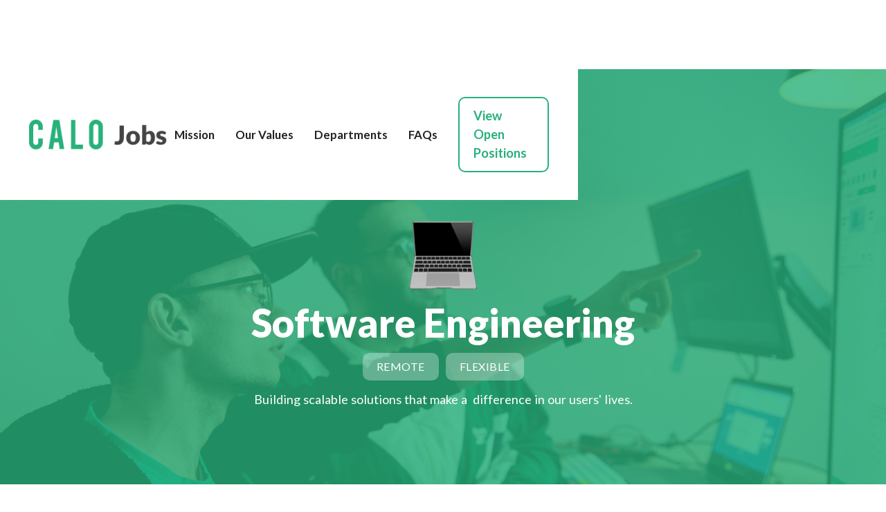

--- FILE ---
content_type: text/html
request_url: https://www.calo.jobs/departments/dev
body_size: 9409
content:
<!DOCTYPE html><!-- This site was created in Webflow. https://webflow.com --><!-- Last Published: Tue Oct 28 2025 10:00:15 GMT+0000 (Coordinated Universal Time) --><html data-wf-domain="www.calo.jobs" data-wf-page="619cc1c50ac388b4c392edb2" data-wf-site="601fdbeb35c68794737feb22"><head><meta charset="utf-8"/><title>Software Engineering Team | Calo</title><meta content="Software Engineering Team | Calo" property="og:title"/><meta content="Software Engineering Team | Calo" property="twitter:title"/><meta content="width=device-width, initial-scale=1" name="viewport"/><meta content="Webflow" name="generator"/><link href="https://cdn.prod.website-files.com/601fdbeb35c68794737feb22/css/calo-career.webflow.shared.33eca91fd.css" rel="stylesheet" type="text/css"/><link href="https://fonts.googleapis.com" rel="preconnect"/><link href="https://fonts.gstatic.com" rel="preconnect" crossorigin="anonymous"/><script src="https://ajax.googleapis.com/ajax/libs/webfont/1.6.26/webfont.js" type="text/javascript"></script><script type="text/javascript">WebFont.load({  google: {    families: ["Lato:100,100italic,300,300italic,400,400italic,700,700italic,900,900italic"]  }});</script><script type="text/javascript">!function(o,c){var n=c.documentElement,t=" w-mod-";n.className+=t+"js",("ontouchstart"in o||o.DocumentTouch&&c instanceof DocumentTouch)&&(n.className+=t+"touch")}(window,document);</script><link href="https://cdn.prod.website-files.com/601fdbeb35c68794737feb22/604a2f184918765dd6194d6c_calo-favicon.png" rel="shortcut icon" type="image/x-icon"/><link href="https://cdn.prod.website-files.com/601fdbeb35c68794737feb22/604a2f1ab23613bac0ee284f_calo-webclip.png" rel="apple-touch-icon"/><script>
var Webflow = Webflow || [];
Webflow.push(function() {
 var l = $('#flowbaseSlider .w-slider-arrow-left');
 var r = $('#flowbaseSlider .w-slider-arrow-right');
 $('#flowbaseSlider')
   .on('click', '.slider-left', function() {
     l.trigger('tap');
   })
   .on('click', '.slider-right', function() {
     r.trigger('tap');
   });
});
</script></head><body><div data-collapse="small" data-animation="default" data-duration="400" data-easing="ease" data-easing2="ease" role="banner" class="navbar w-nav"><div class="nav-container w-container"><a href="/" class="brand w-nav-brand"><img src="https://cdn.prod.website-files.com/601fdbeb35c68794737feb22/615461fdd81a7dc573fe2068_Calo%20Jobs%20-%20Logo.png" loading="lazy" alt="" class="image-3"/></a><nav role="navigation" class="nav-menu left w-nav-menu"><a href="#" class="nav-link black w-nav-link">Mission</a><a href="/our-values-and-principles" class="nav-link black w-nav-link">Our Values</a><a href="https://Calo-career.webflow.io/#values" class="nav-link black w-nav-link">Departments</a><a href="#" class="nav-link black w-nav-link">FAQs</a><a href="https://calo.app" class="nav-link mobile w-nav-link">Back to home</a><a href="https://calo.applytojob.com/apply" target="_blank" class="button secondary wide w-button">View Open Positions</a></nav><div class="menu-button w-nav-button"><div class="icon black w-icon-nav-menu"></div></div></div></div><section id="Mission" class="section green-bg top-margin"><div class="centered-container transparent w-container"><img src="https://cdn.prod.website-files.com/601fdbeb35c68794737feb22/619b9e88b4f8417a5e7780e1_laptop_1f4bb.png" loading="lazy" alt="" class="emoji-large team"/><h1 class="heading careers lato">Software Engineering<span></span></h1><div class="tags"><div class="category-tag">REMOTE</div><div class="category-tag">FLEXIBLE</div></div><p class="white centered">Building scalable solutions that make a  difference in our users&#x27; lives.</p></div></section><section id="Mission" class="section"><div class="breadcrumbs"><p class="paragraph-9"><a href="https://calo.app" class="link-2">Home</a> &gt; <a href="/" class="link-2">Careers</a> &gt; Departments &gt; <strong>Software Engineering</strong></p></div><div class="centered-container w-container"><h2 class="heading-2">Expectations </h2><div class="about-grid-container"><div class="perk left"><h1 class="heading-4 perk"> ⌨️  A sustainable tech stack</h1><p class="paragraph-3">Our tech stack and tools are built with sustainability and scalability in mind, a lot of the work we do goes to ensure we build with minimal technical debt.<br/></p></div><div class="perk left"><h1 class="heading-4 perk">🤝  Squads within teams</h1><p class="paragraph-3">Our environment is very collaborative with other teams, where we formulate cross-functional squads and collaborate with members from our product and growth teams to ensure synergy on our different products.</p></div><div id="w-node-a8ed07ac-e103-7b3e-6d4f-5e1fb4b1745d-c392edb2" class="perk left"><h1 class="heading-4 perk">⚡   Agile environment</h1><p class="paragraph-3">We work in an agile environment and run on a sprint basis, where we collaborate and outline the most important tickets for us to handle based on product feedback.</p></div><div id="w-node-_8d63aa0e-9df6-c084-7c55-e8f41a2cf383-c392edb2" class="perk left"><h1 class="heading-4 perk">📖  Knowledge sharing</h1><p class="paragraph-3">We’re building an environment that celebrates knowledge sharing and mentorship. We love to learn from one another by discussing the problems that we face and sharing different solutions and feedback on how to improve our code and maintain a sustainable architecture.</p></div></div></div><img src="https://cdn.prod.website-files.com/601fdbeb35c68794737feb22/62568ba19107cd43e32d4d62_calo-keyboard.png" alt="" sizes="(max-width: 479px) 100vw, (max-width: 1919px) 400px, 600px" srcset="https://cdn.prod.website-files.com/601fdbeb35c68794737feb22/62568ba19107cd43e32d4d62_calo-keyboard-p-500.png 500w, https://cdn.prod.website-files.com/601fdbeb35c68794737feb22/62568ba19107cd43e32d4d62_calo-keyboard-p-800.png 800w, https://cdn.prod.website-files.com/601fdbeb35c68794737feb22/62568ba19107cd43e32d4d62_calo-keyboard-p-1080.png 1080w, https://cdn.prod.website-files.com/601fdbeb35c68794737feb22/62568ba19107cd43e32d4d62_calo-keyboard.png 1500w" class="rice-plate"/><img src="https://cdn.prod.website-files.com/601fdbeb35c68794737feb22/62568d90cefdec26bf2336a4_Sesame.png" loading="lazy" sizes="(max-width: 479px) 100vw, (max-width: 1279px) 250px, (max-width: 1919px) 300px, 500px" srcset="https://cdn.prod.website-files.com/601fdbeb35c68794737feb22/62568d90cefdec26bf2336a4_Sesame-p-500.png 500w, https://cdn.prod.website-files.com/601fdbeb35c68794737feb22/62568d90cefdec26bf2336a4_Sesame.png 744w" alt="" class="lime-wedges"/></section><section id="Mission" class="section less-margin"><div class="centered-container w-container"><img src="https://cdn.prod.website-files.com/601fdbeb35c68794737feb22/61a4bfe7782cc9fe3f91a554_1W0A2240.jpg" loading="lazy" sizes="(max-width: 767px) 90vw, (max-width: 1439px) 63vw, (max-width: 1919px) 56vw, 39vw" srcset="https://cdn.prod.website-files.com/601fdbeb35c68794737feb22/61a4bfe7782cc9fe3f91a554_1W0A2240-p-1080.jpeg 1080w, https://cdn.prod.website-files.com/601fdbeb35c68794737feb22/61a4bfe7782cc9fe3f91a554_1W0A2240-p-1600.jpeg 1600w, https://cdn.prod.website-files.com/601fdbeb35c68794737feb22/61a4bfe7782cc9fe3f91a554_1W0A2240-p-2000.jpeg 2000w, https://cdn.prod.website-files.com/601fdbeb35c68794737feb22/61a4bfe7782cc9fe3f91a554_1W0A2240-p-2600.jpeg 2600w, https://cdn.prod.website-files.com/601fdbeb35c68794737feb22/61a4bfe7782cc9fe3f91a554_1W0A2240-p-3200.jpeg 3200w, https://cdn.prod.website-files.com/601fdbeb35c68794737feb22/61a4bfe7782cc9fe3f91a554_1W0A2240.jpg 6720w" alt="" class="team-picture"/></div></section><div id="Blog" class="section"><div class="container-5 w-container"><h2 class="heading-2">Tools we use</h2><div class="devtools"><div class="title">Frontend</div><div class="tools-container"><div class="tool"><img src="https://cdn.prod.website-files.com/601fdbeb35c68794737feb22/61af5b90dbf19d9eba5d6934_react.png" loading="lazy" alt="" class="devtool"/><p class="no-margin">React</p></div><div class="tool"><img src="https://cdn.prod.website-files.com/601fdbeb35c68794737feb22/61af5b90dbf19d9eba5d6934_react.png" loading="lazy" alt="" class="devtool"/><p class="no-margin">React Native</p></div><div class="tool"><img src="https://cdn.prod.website-files.com/601fdbeb35c68794737feb22/61af5b91afeffca67a422b33_typescript.svg.png" loading="lazy" alt="" class="devtool"/><p class="no-margin">TypeScript</p></div><div class="tool"><img src="https://cdn.prod.website-files.com/601fdbeb35c68794737feb22/61af5b90bb621252c8b24660_jest.png" loading="lazy" alt="" class="devtool"/><p class="no-margin">Jest</p></div><div class="tool"><img src="https://cdn.prod.website-files.com/601fdbeb35c68794737feb22/61af5b90a2715806f173bebe_webpack.png" loading="lazy" alt="" class="devtool"/><p class="no-margin">Webpack</p></div></div></div><div class="devtools"><div class="title">Backend</div><div class="tools-container"><div class="tool"><img src="https://cdn.prod.website-files.com/601fdbeb35c68794737feb22/61af5b91afeffca67a422b33_typescript.svg.png" loading="lazy" alt="" class="devtool"/><p class="no-margin">TypeScript</p></div><div class="tool"><img src="https://cdn.prod.website-files.com/601fdbeb35c68794737feb22/61af5b90d4a74dd8c0c97e20_node-js.png" loading="lazy" alt="" class="devtool"/><p class="no-margin">Node.js</p></div><div class="tool"><img src="https://cdn.prod.website-files.com/601fdbeb35c68794737feb22/61af5b90e11eb89aa037ae68_python.png" loading="lazy" alt="" class="devtool"/><p class="no-margin">Python</p></div><div class="tool"><img src="https://cdn.prod.website-files.com/601fdbeb35c68794737feb22/61af5b8f76a49a8fa5298ace_serverless.png" loading="lazy" alt="" class="devtool"/><p class="no-margin">Serverless <br/>Framework</p></div><div class="tool"><img src="https://cdn.prod.website-files.com/601fdbeb35c68794737feb22/61af5b8fadd72b36f13a0f03_aws.png" loading="lazy" alt="" class="devtool"/><p class="no-margin">AWS</p></div><div class="tool"><img src="https://cdn.prod.website-files.com/601fdbeb35c68794737feb22/61af5b90bb621252c8b24660_jest.png" loading="lazy" alt="" class="devtool"/><p class="no-margin">Jest</p></div></div></div><div class="dev-tools _2 w-row"><div class="w-col w-col-4"><div class="title">Data</div><div class="tool"><img src="https://cdn.prod.website-files.com/601fdbeb35c68794737feb22/616825021180be39cbaa71aa_python.png" loading="lazy" alt="" class="devtool"/><p class="no-margin">Python</p></div><div class="tool"><img src="https://cdn.prod.website-files.com/601fdbeb35c68794737feb22/6168262e4a866cc51708cd56_postgresql.png" loading="lazy" alt="" class="devtool"/><p class="no-margin">PostgreSQL</p></div></div><div class="column-3 w-col w-col-4"><div class="title">Mobile</div><div class="tool"><img src="https://cdn.prod.website-files.com/601fdbeb35c68794737feb22/6168263e03b8786d72634e91_elasticsearch.png" loading="lazy" alt="" class="devtool"/><p class="no-margin">Elasticsearch</p></div></div><div class="column-4 w-col w-col-4"><div class="title">Monitoring</div><div class="tool"><img src="https://cdn.prod.website-files.com/601fdbeb35c68794737feb22/61682657b2c6462c5554311e_django.png" loading="lazy" alt="" class="devtool"/><p class="no-margin">Django</p></div><div class="tool"><img src="https://cdn.prod.website-files.com/601fdbeb35c68794737feb22/616826afe33643d335a8ccc7_amazon-web-services-aws.png" loading="lazy" alt="" class="devtool"/><p class="no-margin">AWS</p></div></div></div><div class="devtools"><div class="title">Devops</div><div class="tools-container"><div class="tool"><img src="https://cdn.prod.website-files.com/601fdbeb35c68794737feb22/61af5b90ebaf2f30b4e0d889_bitbucket.svg.png" loading="lazy" alt="" class="devtool"/><p class="no-margin">Bitbucket</p></div><div class="tool"><img src="https://cdn.prod.website-files.com/601fdbeb35c68794737feb22/61af5b8fadd72b36f13a0f03_aws.png" loading="lazy" alt="" class="devtool"/><p class="no-margin">AWS</p></div><div class="tool"><img src="https://cdn.prod.website-files.com/601fdbeb35c68794737feb22/61af5b91b8d2b46428a32223_sentry.png" loading="lazy" alt="" class="devtool"/><p class="no-margin">Sentry</p></div><div class="tool"><img src="https://cdn.prod.website-files.com/601fdbeb35c68794737feb22/61af5b90cce7de2beafd04cd_bitrise.png" loading="lazy" alt="" class="devtool"/><p class="no-margin">Bitrise</p></div><div class="tool"><img src="https://cdn.prod.website-files.com/601fdbeb35c68794737feb22/61af5b90b8d2b43647a32222_appcenter.png" loading="lazy" alt="" class="devtool"/><p class="no-margin">Appcenter</p></div></div></div></div></div><div class="testimonial-section"><div class="container-15"><div class="column-wrap"><div data-delay="4000" data-animation="cross" class="slider-horizontal w-slider" data-autoplay="false" data-easing="ease" data-hide-arrows="false" data-disable-swipe="false" data-autoplay-limit="0" data-nav-spacing="5" data-duration="500" data-infinite="true"><div class="mask-horizontal w-slider-mask"><div class="slide-horizontal w-slide"><div class="testimonial-card-3"><div class="testimonial-image-wrap"><img src="https://cdn.prod.website-files.com/601fdbeb35c68794737feb22/6168124576d7a90c2a9f63a4_1628162189774.jpeg" alt="Testimonial Image" class="testimonial-image-2"/></div><div class="horizontal-content-block"><h2 class="thin">What’s the best part about working at Calo?</h2><div class="horizontal-fixed-height"><p>The best part of working with Calo is the ability to use the latest cloud technologies that I always dreamt of working with and collaborating with people I consider friends, not just colleagues. I’m always intrigued by the new challenges Calo stumbles upon and how tech is used as a solution and contributor to growth. I also love my ability to collaborate with other departments; sharing our knowledge assists us in creating software models that tackle our challenges, adding tremendous value to our products. Honestly, I wish we had more hours in the day to experiment with new techniques! 🚀 </p></div><div class="author-block-2"><div><h4 class="author-name-2">Qasim Albaqali </h4><div class="author-job">Senior Software Engineer, <br/>Joined Calo in 2021.<br/></div></div></div><img src="https://cdn.prod.website-files.com/5db2e8f6b44d610f91587fe2/5dd366e1708b4de445b60a2e_quote.svg" alt="" class="quote-image"/></div></div></div><div class="slide-horizontal w-slide"><div class="testimonial-card-3"><div class="testimonial-image-wrap"><img src="https://cdn.prod.website-files.com/601fdbeb35c68794737feb22/61f10263c32e1d2a214844cb_1W0A9127.jpg" alt="Testimonial Image" sizes="(max-width: 479px) 95vw, (max-width: 767px) 94vw, (max-width: 1279px) 38vw, 456px" srcset="https://cdn.prod.website-files.com/601fdbeb35c68794737feb22/61f10263c32e1d2a214844cb_1W0A9127-p-500.jpeg 500w, https://cdn.prod.website-files.com/601fdbeb35c68794737feb22/61f10263c32e1d2a214844cb_1W0A9127-p-800.jpeg 800w, https://cdn.prod.website-files.com/601fdbeb35c68794737feb22/61f10263c32e1d2a214844cb_1W0A9127-p-1080.jpeg 1080w, https://cdn.prod.website-files.com/601fdbeb35c68794737feb22/61f10263c32e1d2a214844cb_1W0A9127-p-1600.jpeg 1600w, https://cdn.prod.website-files.com/601fdbeb35c68794737feb22/61f10263c32e1d2a214844cb_1W0A9127.jpg 2000w" class="testimonial-image-2"/></div><div class="horizontal-content-block"><h2 class="thin">What is the most exciting part of your job?</h2><div class="horizontal-fixed-height"><p>Creating features and observing how the code enhances the product is one of the most exciting parts of my job. I don&#x27;t mind staying up all night just to see how people react to the new features. Also, having a supportive team that&#x27;s hungry for growth and doesn&#x27;t shy away from learning makes all our hard work all the more worthwhile. 💯</p></div><div class="author-block-2"><div class="div-block-9"><h4 class="author-name-2">Hammam Besaiso</h4><div class="author-job">Software Engineer,<br/>Joined Calo in 2020. <br/><br/></div></div></div><img src="https://cdn.prod.website-files.com/5db2e8f6b44d610f91587fe2/5dd366e1708b4de445b60a2e_quote.svg" alt="" class="quote-image"/></div></div></div><div class="slide-horizontal w-slide"><div class="testimonial-card-3"><div class="testimonial-image-wrap"><img src="https://cdn.prod.website-files.com/601fdbeb35c68794737feb22/625aefa850a8c88d0172ea1d_IMG_0040-2744.jpg" alt="Testimonial Image" sizes="(max-width: 479px) 95vw, (max-width: 767px) 94vw, (max-width: 1279px) 38vw, 456px" srcset="https://cdn.prod.website-files.com/601fdbeb35c68794737feb22/625aefa850a8c88d0172ea1d_IMG_0040-2744-p-500.jpeg 500w, https://cdn.prod.website-files.com/601fdbeb35c68794737feb22/625aefa850a8c88d0172ea1d_IMG_0040-2744-p-800.jpeg 800w, https://cdn.prod.website-files.com/601fdbeb35c68794737feb22/625aefa850a8c88d0172ea1d_IMG_0040-2744-p-1080.jpeg 1080w, https://cdn.prod.website-files.com/601fdbeb35c68794737feb22/625aefa850a8c88d0172ea1d_IMG_0040-2744-p-1600.jpeg 1600w, https://cdn.prod.website-files.com/601fdbeb35c68794737feb22/625aefa850a8c88d0172ea1d_IMG_0040-2744-p-2000.jpeg 2000w, https://cdn.prod.website-files.com/601fdbeb35c68794737feb22/625aefa850a8c88d0172ea1d_IMG_0040-2744-p-2600.jpeg 2600w, https://cdn.prod.website-files.com/601fdbeb35c68794737feb22/625aefa850a8c88d0172ea1d_IMG_0040-2744-p-3200.jpeg 3200w, https://cdn.prod.website-files.com/601fdbeb35c68794737feb22/625aefa850a8c88d0172ea1d_IMG_0040-2744.jpg 5464w" class="testimonial-image-2"/></div><div class="horizontal-content-block"><h2 class="thin">What’s the best part about working at Calo?</h2><div class="horizontal-fixed-height"><p>The best part of working at Calo is the overall family environment vibe and constantly getting to meet new Caloers, especially our teammates that are working remotely.  I have always been a solo wolf but one of the most important life lessons I learned when I joined, is to always collaborate with others to boost creativity and achieve the best results. <br/>‍<br/>When It comes to my day-to-day, the most exciting part of my job is directly delivering the best app experience to our customers and celebrating with an intense table tennis match with the team to celebrate new releases. 🚀<br/><br/></p></div><div class="author-block-2"><div><h4 class="author-name-2"><strong class="bold-text-3">Abdulmalick Dimnang</strong></h4><div class="author-job">Software Engineer, <br/>Joined Calo in 2021.</div></div></div><img src="https://cdn.prod.website-files.com/5db2e8f6b44d610f91587fe2/5dd366e1708b4de445b60a2e_quote.svg" alt="" class="quote-image"/></div></div></div></div><div class="left-arrow-2 w-slider-arrow-left"><div class="w-icon-slider-left"></div></div><div class="link arrow">←</div><div class="right-arrow-3 w-slider-arrow-right"><div class="w-icon-slider-right"></div></div><div class="slide-nav-3 w-slider-nav w-slider-nav-invert w-round"></div></div></div></div></div><div id="Values" class="section-2 below-stats"><div class="wrapper"><h2 class="heading-2">Testimonials</h2><div class="container-14"><div data-delay="4000" data-animation="cross" class="testimonial-slider w-slider" data-autoplay="false" data-easing="ease-out" data-hide-arrows="false" data-disable-swipe="false" data-autoplay-limit="0" data-nav-spacing="3" data-duration="400" data-infinite="false" id="flowbaseSlider"><div class="mask-2 w-slider-mask"><div class="testimonial-slide w-slide"><div class="testimonial-columns"><div class="testimonial-image-block"><img src="https://cdn.prod.website-files.com/601fdbeb35c68794737feb22/6092a905b02a9edced67e2a1_TNZ5NH9B5-U01H7TDFN9H-918df53f2ffc-512.png" alt="" class="testimonial-image"/></div><div class="testimonial-content-wrap"><div class="testimonial-content-block"><img src="https://cdn.prod.website-files.com/5db2e8f6b44d610f91587fe2/5dd366e1708b4de445b60a2e_quote.svg" alt="" class="quote-image"/><h2 class="thin">What’s your favorite customer experience story?</h2><p>“There are so many to be honest, my personal fav has to be the Marayem story. she is a customer who’s house got burnt down in a fire, we all felt sad about this and we had to do something to help her. In a way she is part of the Calo family, so we arranged the kitchen to gives us all of the extra meals and snacks. Bush and Mahdi delivered it themselves too! I wanted to go with them but Someone had to stay behind and reply to the rest of the Calo fam. 😭💚”</p><div class="testimonial-author-wrap"><h4 class="heading-9">Mahmood Zeyad<br/><span class="text-span-8">Head of CX</span></h4></div><div class="slider-arrow-wrap"><a href="#" class="arrow-disabled w-inline-block"><div class="link arrow grey">←</div></a><a href="#" class="slider-right w-inline-block"><div class="link arrow">→</div></a></div></div></div></div></div><div class="testimonial-slide w-slide"><div class="testimonial-columns"><div class="testimonial-image-block"><img src="https://cdn.prod.website-files.com/601fdbeb35c68794737feb22/615c19557dba260167e2549d_1627807853267.jpeg" alt="" class="testimonial-image"/></div><div class="testimonial-content-wrap"><div class="testimonial-content-block"><img src="https://cdn.prod.website-files.com/5db2e8f6b44d610f91587fe2/5dd366e1708b4de445b60a2e_quote.svg" alt="" class="quote-image"/><h2 class="thin">What is the best part about working at Calo?</h2><p>“The energy and Chemistry is always 💯 from my team and I can&#x27;t go a day without them, too attached. 💚”</p><div class="testimonial-author-wrap"><h4 class="heading-9">Fares Noor<br/><span class="text-span-8">CX Specialist</span></h4></div><div class="slider-arrow-wrap"><a href="#" class="slider-left w-inline-block"><div class="link arrow">←</div></a><a href="#" class="arrow-disabled w-inline-block"><div class="link arrow grey">→</div></a></div></div></div></div></div></div><div class="left-arrow w-slider-arrow-left"><div class="icon-3 w-icon-slider-left"></div></div><div class="right-arrow-2 w-slider-arrow-right"><div class="icon-3 w-icon-slider-right"></div></div><div class="slide-nav-2 w-slider-nav w-round"></div></div></div></div></div><section id="Mission" class="section timeline-margin"><div class="centered-container w-container"><h2 class="heading-2 less-margin">Interview process</h2><p class="paragraph-8">This process is our usual flow, but it&#x27;s not always fixed and it might change from candidate to candidate.</p></div></section><div class="section-timeline"><div class="container-13"><div class="timeline_wrapper"><div class="timeline_progress"><div class="timeline_progress-bar"></div></div><div data-w-id="6040189c-c926-bf96-4b0f-0274051fb321" class="timeline_item"><div id="w-node-_6040189c-c926-bf96-4b0f-0274051fb322-c392edb2" class="timeline_left"><div class="timeline_date-text">A quick, get to know you call</div></div><div id="w-node-_6040189c-c926-bf96-4b0f-0274051fb325-c392edb2" class="timeline_centre"><div class="timeline_circle"></div></div><div id="w-node-_6040189c-c926-bf96-4b0f-0274051fb327-c392edb2" class="timeline_right"><div class="margin-bottom-xlarge"><div class="timeline_text">A quick call with the People &amp; Culture team to ask you a few questions about yourself. Feel free to ask us any questions you have regarding the position and Calo as a whole!</div><div class="category-tag green">✨  HOW TO PREPARE</div><div class="timeline_text">1. Be on time.<br/>2. Come informed. It would help if you read about Calo, and familiarize yourself with everything we do.<br/>3. Check out our <a href="https://www.notion.so/Guide-to-interviewing-at-Calo-fab1758a76f24a819efc21ad6d942b02" target="_blank" class="link">interview guide →</a><br/><br/></div></div></div></div><div data-w-id="6040189c-c926-bf96-4b0f-0274051fb32d" class="timeline_item"><div id="w-node-_6040189c-c926-bf96-4b0f-0274051fb32e-c392edb2" class="timeline_left"><div class="timeline_date-text">Technical interview &amp; task </div></div><div id="w-node-_6040189c-c926-bf96-4b0f-0274051fb331-c392edb2" class="timeline_centre"><div class="timeline_circle"></div></div><div class="timeline_right"><div class="margin-bottom-medium"><div class="timeline_text">A call with a member of the Engineering team where your technical skills are assessed to ensure that you&#x27;d be able to kill it on the job, followed by a technical task you’d need to submit after the interview.<br/></div><p class="paragraph-7 _2"></p></div></div></div><div data-w-id="6040189c-c926-bf96-4b0f-0274051fb340" class="timeline_item"><div id="w-node-_6040189c-c926-bf96-4b0f-0274051fb341-c392edb2" class="timeline_left"><div class="timeline_date-text">Culture fit interview</div></div><div id="w-node-_6040189c-c926-bf96-4b0f-0274051fb344-c392edb2" class="timeline_centre"><div class="timeline_circle"></div></div><div class="timeline_right"><div class="margin-bottom-medium"><div class="timeline_text">This is where we get personal, and ask you in depth questions about your story, your life experiences, and your value system.<br/></div></div></div></div><div data-w-id="6040189c-c926-bf96-4b0f-0274051fb35a" class="timeline_item"><div id="w-node-_6040189c-c926-bf96-4b0f-0274051fb35b-c392edb2" class="timeline_left"><div class="timeline_date-text">Decision</div></div><div id="w-node-_6040189c-c926-bf96-4b0f-0274051fb35e-c392edb2" class="timeline_centre"><div class="timeline_circle"></div></div><div class="timeline_right"><div class="margin-bottom-medium"><div class="timeline_text">If you passed all the previous stages, then that’s it - you made the cut! 🚀 <br/></div></div></div></div></div></div><div class="centered-container"><div class="category-tag green long">🕓  This entire process would typically take between 7 to 14 days.</div></div><img src="https://cdn.prod.website-files.com/601fdbeb35c68794737feb22/6256905adda3897aa3e56774_Calo%20-%20Macbook%20Top%20Mockup.png" alt="" sizes="(max-width: 479px) 100vw, (max-width: 767px) 500px, (max-width: 991px) 65vw, (max-width: 1919px) 600px, 850px" srcset="https://cdn.prod.website-files.com/601fdbeb35c68794737feb22/6256905adda3897aa3e56774_Calo%20-%20Macbook%20Top%20Mockup-p-500.png 500w, https://cdn.prod.website-files.com/601fdbeb35c68794737feb22/6256905adda3897aa3e56774_Calo%20-%20Macbook%20Top%20Mockup-p-800.png 800w, https://cdn.prod.website-files.com/601fdbeb35c68794737feb22/6256905adda3897aa3e56774_Calo%20-%20Macbook%20Top%20Mockup-p-1080.png 1080w, https://cdn.prod.website-files.com/601fdbeb35c68794737feb22/6256905adda3897aa3e56774_Calo%20-%20Macbook%20Top%20Mockup-p-1600.png 1600w, https://cdn.prod.website-files.com/601fdbeb35c68794737feb22/6256905adda3897aa3e56774_Calo%20-%20Macbook%20Top%20Mockup-p-2000.png 2000w, https://cdn.prod.website-files.com/601fdbeb35c68794737feb22/6256905adda3897aa3e56774_Calo%20-%20Macbook%20Top%20Mockup.png 2500w" class="wrap iphone"/></div><section id="FAQs" class="section-3 faqs"><div class="container-7 w-container"><h2 class="heading-2">FAQs</h2><div class="faqs-columns w-row"><div class="faqs-column _1 w-col w-col-6 w-col-stack"><div data-w-id="9371bfe8-8c73-ca69-7d8e-7a10c64fd459" class="faq-dropdown"><div class="faq-title"><div style="-webkit-transform:translate3d(0, 0, 0) scale3d(1, 1, 1) rotateX(0) rotateY(0) rotateZ(0DEG) skew(0, 0);-moz-transform:translate3d(0, 0, 0) scale3d(1, 1, 1) rotateX(0) rotateY(0) rotateZ(0DEG) skew(0, 0);-ms-transform:translate3d(0, 0, 0) scale3d(1, 1, 1) rotateX(0) rotateY(0) rotateZ(0DEG) skew(0, 0);transform:translate3d(0, 0, 0) scale3d(1, 1, 1) rotateX(0) rotateY(0) rotateZ(0DEG) skew(0, 0)" class="faq-icon"></div><div class="title faq">When can I expect to hear an answer about my application?</div></div><div style="opacity:0;height:0PX;display:none;-webkit-transform:translate3d(0, 20PX, 0) scale3d(1, 1, 1) rotateX(0) rotateY(0) rotateZ(0) skew(0, 0);-moz-transform:translate3d(0, 20PX, 0) scale3d(1, 1, 1) rotateX(0) rotateY(0) rotateZ(0) skew(0, 0);-ms-transform:translate3d(0, 20PX, 0) scale3d(1, 1, 1) rotateX(0) rotateY(0) rotateZ(0) skew(0, 0);transform:translate3d(0, 20PX, 0) scale3d(1, 1, 1) rotateX(0) rotateY(0) rotateZ(0) skew(0, 0)" class="faq-answer"><div class="spacer faq"></div><p class="paragraph-6 faq">We receive a large volume of applications for every role, but we prioritize communication as much as possible. You should hear back about the role within 1-2 weeks of the day you applied, whether you were shortlisted or not.</p></div></div><div data-w-id="9371bfe8-8c73-ca69-7d8e-7a10c64fd463" class="faq-dropdown"><div class="faq-title"><div style="-webkit-transform:translate3d(0, 0, 0) scale3d(1, 1, 1) rotateX(0) rotateY(0) rotateZ(0DEG) skew(0, 0);-moz-transform:translate3d(0, 0, 0) scale3d(1, 1, 1) rotateX(0) rotateY(0) rotateZ(0DEG) skew(0, 0);-ms-transform:translate3d(0, 0, 0) scale3d(1, 1, 1) rotateX(0) rotateY(0) rotateZ(0DEG) skew(0, 0);transform:translate3d(0, 0, 0) scale3d(1, 1, 1) rotateX(0) rotateY(0) rotateZ(0DEG) skew(0, 0)" class="faq-icon"></div><div class="title faq">I can&#x27;t find a specific opening that fits me at Calo, but I want to work with you, how?</div></div><div style="opacity:0;height:0PX;display:none;-webkit-transform:translate3d(0, 20PX, 0) scale3d(1, 1, 1) rotateX(0) rotateY(0) rotateZ(0) skew(0, 0);-moz-transform:translate3d(0, 20PX, 0) scale3d(1, 1, 1) rotateX(0) rotateY(0) rotateZ(0) skew(0, 0);-ms-transform:translate3d(0, 20PX, 0) scale3d(1, 1, 1) rotateX(0) rotateY(0) rotateZ(0) skew(0, 0);transform:translate3d(0, 20PX, 0) scale3d(1, 1, 1) rotateX(0) rotateY(0) rotateZ(0) skew(0, 0)" class="faq-answer"><div class="spacer faq"></div><p class="paragraph-6 faq">You can submit an interest application on our career page, and tell us exactly what role you&#x27;d like at Calo, and why Calo specifically.</p></div></div><div data-w-id="9371bfe8-8c73-ca69-7d8e-7a10c64fd46d" class="faq-dropdown"><div class="faq-title"><div style="-webkit-transform:translate3d(0, 0, 0) scale3d(1, 1, 1) rotateX(0) rotateY(0) rotateZ(0DEG) skew(0, 0);-moz-transform:translate3d(0, 0, 0) scale3d(1, 1, 1) rotateX(0) rotateY(0) rotateZ(0DEG) skew(0, 0);-ms-transform:translate3d(0, 0, 0) scale3d(1, 1, 1) rotateX(0) rotateY(0) rotateZ(0DEG) skew(0, 0);transform:translate3d(0, 0, 0) scale3d(1, 1, 1) rotateX(0) rotateY(0) rotateZ(0DEG) skew(0, 0)" class="faq-icon"></div><div class="title faq">I was not shortlisted for a role at Calo, can I get feedback on why?</div></div><div style="opacity:0;height:0PX;display:none;-webkit-transform:translate3d(0, 20PX, 0) scale3d(1, 1, 1) rotateX(0) rotateY(0) rotateZ(0) skew(0, 0);-moz-transform:translate3d(0, 20PX, 0) scale3d(1, 1, 1) rotateX(0) rotateY(0) rotateZ(0) skew(0, 0);-ms-transform:translate3d(0, 20PX, 0) scale3d(1, 1, 1) rotateX(0) rotateY(0) rotateZ(0) skew(0, 0);transform:translate3d(0, 20PX, 0) scale3d(1, 1, 1) rotateX(0) rotateY(0) rotateZ(0) skew(0, 0)" class="faq-answer"><div class="spacer faq"></div><p class="paragraph-6 faq">As much as we wish we can do this, unfortunately due to the volume of applications we receive, we are not able to give personal feedback to every person not shortlisted.<br/><br/>However, it is likely due to either of these things:<br/><span class="text-span-6">→</span> Lack of culture fit (We didn&#x27;t get a clear sense of how your personality fits our culture)<br/><span class="text-span-7">→</span> Lack of technical fit (This means you applied for a role that your skills don&#x27;t match the required criteria)</p></div></div></div><div class="faqs-column _2 w-col w-col-6 w-col-stack"><div data-w-id="9371bfe8-8c73-ca69-7d8e-7a10c64fd483" class="faq-dropdown"><div class="faq-title"><div style="-webkit-transform:translate3d(0, 0, 0) scale3d(1, 1, 1) rotateX(0) rotateY(0) rotateZ(0DEG) skew(0, 0);-moz-transform:translate3d(0, 0, 0) scale3d(1, 1, 1) rotateX(0) rotateY(0) rotateZ(0DEG) skew(0, 0);-ms-transform:translate3d(0, 0, 0) scale3d(1, 1, 1) rotateX(0) rotateY(0) rotateZ(0DEG) skew(0, 0);transform:translate3d(0, 0, 0) scale3d(1, 1, 1) rotateX(0) rotateY(0) rotateZ(0DEG) skew(0, 0)" class="faq-icon"></div><div class="title faq">Do you offer internships?</div></div><div style="opacity:0;height:0PX;display:none;-webkit-transform:translate3d(0, 20PX, 0) scale3d(1, 1, 1) rotateX(0) rotateY(0) rotateZ(0) skew(0, 0);-moz-transform:translate3d(0, 20PX, 0) scale3d(1, 1, 1) rotateX(0) rotateY(0) rotateZ(0) skew(0, 0);-ms-transform:translate3d(0, 20PX, 0) scale3d(1, 1, 1) rotateX(0) rotateY(0) rotateZ(0) skew(0, 0);transform:translate3d(0, 20PX, 0) scale3d(1, 1, 1) rotateX(0) rotateY(0) rotateZ(0) skew(0, 0)" class="faq-answer"><div class="spacer faq"></div><p class="paragraph-6 faq">We do! All our internships are paid and offer a potential path of joining Calo in the future. You can submit an interest application and tell us what internship you have in mind if you don&#x27;t see an opening for one.</p></div></div><div data-w-id="9371bfe8-8c73-ca69-7d8e-7a10c64fd48d" class="faq-dropdown"><div class="faq-title"><div style="-webkit-transform:translate3d(0, 0, 0) scale3d(1, 1, 1) rotateX(0) rotateY(0) rotateZ(0DEG) skew(0, 0);-moz-transform:translate3d(0, 0, 0) scale3d(1, 1, 1) rotateX(0) rotateY(0) rotateZ(0DEG) skew(0, 0);-ms-transform:translate3d(0, 0, 0) scale3d(1, 1, 1) rotateX(0) rotateY(0) rotateZ(0DEG) skew(0, 0);transform:translate3d(0, 0, 0) scale3d(1, 1, 1) rotateX(0) rotateY(0) rotateZ(0DEG) skew(0, 0)" class="faq-icon"></div><div class="title faq">Can I do my university graduation project with you?</div></div><div style="opacity:0;height:0PX;display:none;-webkit-transform:translate3d(0, 20PX, 0) scale3d(1, 1, 1) rotateX(0) rotateY(0) rotateZ(0) skew(0, 0);-moz-transform:translate3d(0, 20PX, 0) scale3d(1, 1, 1) rotateX(0) rotateY(0) rotateZ(0) skew(0, 0);-ms-transform:translate3d(0, 20PX, 0) scale3d(1, 1, 1) rotateX(0) rotateY(0) rotateZ(0) skew(0, 0);transform:translate3d(0, 20PX, 0) scale3d(1, 1, 1) rotateX(0) rotateY(0) rotateZ(0) skew(0, 0)" class="faq-answer"><div class="spacer faq"></div><p class="paragraph-6 faq">Depending on the university project, and how it fits at Calo. Drop us an email at people@calo.app and let us know what you have in mind.</p></div></div><div data-w-id="9371bfe8-8c73-ca69-7d8e-7a10c64fd497" class="faq-dropdown mg-bottom-0px"><div class="faq-title"><div style="-webkit-transform:translate3d(0, 0, 0) scale3d(1, 1, 1) rotateX(0) rotateY(0) rotateZ(0DEG) skew(0, 0);-moz-transform:translate3d(0, 0, 0) scale3d(1, 1, 1) rotateX(0) rotateY(0) rotateZ(0DEG) skew(0, 0);-ms-transform:translate3d(0, 0, 0) scale3d(1, 1, 1) rotateX(0) rotateY(0) rotateZ(0DEG) skew(0, 0);transform:translate3d(0, 0, 0) scale3d(1, 1, 1) rotateX(0) rotateY(0) rotateZ(0DEG) skew(0, 0)" class="faq-icon"></div><div class="title faq">What&#x27;s the interview process like at Calo?</div></div><div style="opacity:0;height:0PX;display:none;-webkit-transform:translate3d(0, 20PX, 0) scale3d(1, 1, 1) rotateX(0) rotateY(0) rotateZ(0) skew(0, 0);-moz-transform:translate3d(0, 20PX, 0) scale3d(1, 1, 1) rotateX(0) rotateY(0) rotateZ(0) skew(0, 0);-ms-transform:translate3d(0, 20PX, 0) scale3d(1, 1, 1) rotateX(0) rotateY(0) rotateZ(0) skew(0, 0);transform:translate3d(0, 20PX, 0) scale3d(1, 1, 1) rotateX(0) rotateY(0) rotateZ(0) skew(0, 0)" class="faq-answer"><div class="spacer faq"></div><p class="paragraph-6 faq">Most roles go through 2-3 different interviews, depending on the role, team, and requirements for it. We&#x27;re looking for two things, technical fit, and cultural fit. You can find more information about what to expect from the process using <a target="_blank" href="https://www.notion.so/Guide-to-interviewing-at-Calo-fab1758a76f24a819efc21ad6d942b02" class="link">our guide</a>.</p></div></div></div></div><p class="paragraph-3 contact">Didn&#x27;t find what you&#x27;re looking for? <a href="mailto:people@calo.app" class="link">Contact us →</a></p></div></section><section id="Open-Jobs" class="section-3"><div class="container-7 jobs container-8 w-container"><h2 class="heading-2 less-margin">Sounds interesting?</h2><a href="https://calo.applytojob.com/apply" target="_blank" class="button green w-button">Apply now!</a></div></section><footer id="footer" class="footer"><div class="container-2 w-container"><div class="footer-flex-container"><div class="div-block-4"><a href="https://calo2022.webflow.io" class="footer-logo-link w-inline-block"><img src="https://cdn.prod.website-files.com/601fdbeb35c68794737feb22/601fdcb9eadb7f25c772ad6d_Calo%20-%20Logo%20-%20For%20Screen%20-%20Green.png" sizes="(max-width: 767px) 100vw, (max-width: 991px) 95vw, 939.9625244140625px" srcset="https://cdn.prod.website-files.com/601fdbeb35c68794737feb22/601fdcb9eadb7f25c772ad6d_Calo%20-%20Logo%20-%20For%20Screen%20-%20Green-p-500.png 500w, https://cdn.prod.website-files.com/601fdbeb35c68794737feb22/601fdcb9eadb7f25c772ad6d_Calo%20-%20Logo%20-%20For%20Screen%20-%20Green-p-800.png 800w, https://cdn.prod.website-files.com/601fdbeb35c68794737feb22/601fdcb9eadb7f25c772ad6d_Calo%20-%20Logo%20-%20For%20Screen%20-%20Green-p-1080.png 1080w, https://cdn.prod.website-files.com/601fdbeb35c68794737feb22/601fdcb9eadb7f25c772ad6d_Calo%20-%20Logo%20-%20For%20Screen%20-%20Green-p-1600.png 1600w, https://cdn.prod.website-files.com/601fdbeb35c68794737feb22/601fdcb9eadb7f25c772ad6d_Calo%20-%20Logo%20-%20For%20Screen%20-%20Green.png 2908w" alt="" class="footer-image logo"/></a></div><div class="hidden _1"><ul role="list" class="list w-list-unstyled"><li class="list-item"><div class="div-block-8"><ul role="list" class="list-2 w-list-unstyled"><li><a href="/" class="footer-link">Careers</a></li><li><a href="https://apps.apple.com/bh/app/calo-meal-plans/id1497894777" target="_blank" class="footer-link">Download App</a></li><li><a href="/terms-conditions" class="footer-link">Terms &amp; Conditions</a></li><li><a href="/privacy-policy" class="footer-link">Privacy Policy</a></li></ul></div></li><li><div class="social-media-wrapper footer"><a href="https://instagram.com/calo_app" target="_blank" class="w-inline-block"><img src="https://cdn.prod.website-files.com/618cd9c39d2ece56f8735d9e/618cdc1c8219af3018599486_instagram.png" loading="lazy" alt="" class="social"/></a><div class="spacer footer-social-media"></div><a href="https://twitter.com/calo_app" target="_blank" class="w-inline-block"><img src="https://cdn.prod.website-files.com/618cd9c39d2ece56f8735d9e/618cdc1c8219af4598599482_twitter.png" loading="lazy" alt="" class="social"/></a><div class="spacer footer-social-media"></div><a href="https://www.facebook.com/pages/category/App-Page/calo_app-106865041037346/" target="_blank" class="w-inline-block"><img src="https://cdn.prod.website-files.com/601fdbeb35c68794737feb22/61924d19a46a3112600ff6d0_1419829_in_linked_media_online_social_icon.png" loading="lazy" alt="" class="social"/></a></div></li></ul></div></div><div class="text-block">© 2023 Calo Inc.</div></div></footer><script src="https://d3e54v103j8qbb.cloudfront.net/js/jquery-3.5.1.min.dc5e7f18c8.js?site=601fdbeb35c68794737feb22" type="text/javascript" integrity="sha256-9/aliU8dGd2tb6OSsuzixeV4y/faTqgFtohetphbbj0=" crossorigin="anonymous"></script><script src="https://cdn.prod.website-files.com/601fdbeb35c68794737feb22/js/webflow.schunk.36b8fb49256177c8.js" type="text/javascript"></script><script src="https://cdn.prod.website-files.com/601fdbeb35c68794737feb22/js/webflow.schunk.d92506ca31b5a78c.js" type="text/javascript"></script><script src="https://cdn.prod.website-files.com/601fdbeb35c68794737feb22/js/webflow.schunk.d5dcc04c3df54f67.js" type="text/javascript"></script><script src="https://cdn.prod.website-files.com/601fdbeb35c68794737feb22/js/webflow.schunk.61b534daaaeddbc7.js" type="text/javascript"></script><script src="https://cdn.prod.website-files.com/601fdbeb35c68794737feb22/js/webflow.13649fb2.7ac540df8e2d6f32.js" type="text/javascript"></script></body></html>

--- FILE ---
content_type: text/css
request_url: https://cdn.prod.website-files.com/601fdbeb35c68794737feb22/css/calo-career.webflow.shared.33eca91fd.css
body_size: 32428
content:
html {
  -webkit-text-size-adjust: 100%;
  -ms-text-size-adjust: 100%;
  font-family: sans-serif;
}

body {
  margin: 0;
}

article, aside, details, figcaption, figure, footer, header, hgroup, main, menu, nav, section, summary {
  display: block;
}

audio, canvas, progress, video {
  vertical-align: baseline;
  display: inline-block;
}

audio:not([controls]) {
  height: 0;
  display: none;
}

[hidden], template {
  display: none;
}

a {
  background-color: #0000;
}

a:active, a:hover {
  outline: 0;
}

abbr[title] {
  border-bottom: 1px dotted;
}

b, strong {
  font-weight: bold;
}

dfn {
  font-style: italic;
}

h1 {
  margin: .67em 0;
  font-size: 2em;
}

mark {
  color: #000;
  background: #ff0;
}

small {
  font-size: 80%;
}

sub, sup {
  vertical-align: baseline;
  font-size: 75%;
  line-height: 0;
  position: relative;
}

sup {
  top: -.5em;
}

sub {
  bottom: -.25em;
}

img {
  border: 0;
}

svg:not(:root) {
  overflow: hidden;
}

hr {
  box-sizing: content-box;
  height: 0;
}

pre {
  overflow: auto;
}

code, kbd, pre, samp {
  font-family: monospace;
  font-size: 1em;
}

button, input, optgroup, select, textarea {
  color: inherit;
  font: inherit;
  margin: 0;
}

button {
  overflow: visible;
}

button, select {
  text-transform: none;
}

button, html input[type="button"], input[type="reset"] {
  -webkit-appearance: button;
  cursor: pointer;
}

button[disabled], html input[disabled] {
  cursor: default;
}

button::-moz-focus-inner, input::-moz-focus-inner {
  border: 0;
  padding: 0;
}

input {
  line-height: normal;
}

input[type="checkbox"], input[type="radio"] {
  box-sizing: border-box;
  padding: 0;
}

input[type="number"]::-webkit-inner-spin-button, input[type="number"]::-webkit-outer-spin-button {
  height: auto;
}

input[type="search"] {
  -webkit-appearance: none;
}

input[type="search"]::-webkit-search-cancel-button, input[type="search"]::-webkit-search-decoration {
  -webkit-appearance: none;
}

legend {
  border: 0;
  padding: 0;
}

textarea {
  overflow: auto;
}

optgroup {
  font-weight: bold;
}

table {
  border-collapse: collapse;
  border-spacing: 0;
}

td, th {
  padding: 0;
}

@font-face {
  font-family: webflow-icons;
  src: url("[data-uri]") format("truetype");
  font-weight: normal;
  font-style: normal;
}

[class^="w-icon-"], [class*=" w-icon-"] {
  speak: none;
  font-variant: normal;
  text-transform: none;
  -webkit-font-smoothing: antialiased;
  -moz-osx-font-smoothing: grayscale;
  font-style: normal;
  font-weight: normal;
  line-height: 1;
  font-family: webflow-icons !important;
}

.w-icon-slider-right:before {
  content: "";
}

.w-icon-slider-left:before {
  content: "";
}

.w-icon-nav-menu:before {
  content: "";
}

.w-icon-arrow-down:before, .w-icon-dropdown-toggle:before {
  content: "";
}

.w-icon-file-upload-remove:before {
  content: "";
}

.w-icon-file-upload-icon:before {
  content: "";
}

* {
  box-sizing: border-box;
}

html {
  height: 100%;
}

body {
  color: #333;
  background-color: #fff;
  min-height: 100%;
  margin: 0;
  font-family: Arial, sans-serif;
  font-size: 14px;
  line-height: 20px;
}

img {
  vertical-align: middle;
  max-width: 100%;
  display: inline-block;
}

html.w-mod-touch * {
  background-attachment: scroll !important;
}

.w-block {
  display: block;
}

.w-inline-block {
  max-width: 100%;
  display: inline-block;
}

.w-clearfix:before, .w-clearfix:after {
  content: " ";
  grid-area: 1 / 1 / 2 / 2;
  display: table;
}

.w-clearfix:after {
  clear: both;
}

.w-hidden {
  display: none;
}

.w-button {
  color: #fff;
  line-height: inherit;
  cursor: pointer;
  background-color: #3898ec;
  border: 0;
  border-radius: 0;
  padding: 9px 15px;
  text-decoration: none;
  display: inline-block;
}

input.w-button {
  -webkit-appearance: button;
}

html[data-w-dynpage] [data-w-cloak] {
  color: #0000 !important;
}

.w-code-block {
  margin: unset;
}

pre.w-code-block code {
  all: inherit;
}

.w-optimization {
  display: contents;
}

.w-webflow-badge, .w-webflow-badge > img {
  box-sizing: unset;
  width: unset;
  height: unset;
  max-height: unset;
  max-width: unset;
  min-height: unset;
  min-width: unset;
  margin: unset;
  padding: unset;
  float: unset;
  clear: unset;
  border: unset;
  border-radius: unset;
  background: unset;
  background-image: unset;
  background-position: unset;
  background-size: unset;
  background-repeat: unset;
  background-origin: unset;
  background-clip: unset;
  background-attachment: unset;
  background-color: unset;
  box-shadow: unset;
  transform: unset;
  direction: unset;
  font-family: unset;
  font-weight: unset;
  color: unset;
  font-size: unset;
  line-height: unset;
  font-style: unset;
  font-variant: unset;
  text-align: unset;
  letter-spacing: unset;
  -webkit-text-decoration: unset;
  text-decoration: unset;
  text-indent: unset;
  text-transform: unset;
  list-style-type: unset;
  text-shadow: unset;
  vertical-align: unset;
  cursor: unset;
  white-space: unset;
  word-break: unset;
  word-spacing: unset;
  word-wrap: unset;
  transition: unset;
}

.w-webflow-badge {
  white-space: nowrap;
  cursor: pointer;
  box-shadow: 0 0 0 1px #0000001a, 0 1px 3px #0000001a;
  visibility: visible !important;
  opacity: 1 !important;
  z-index: 2147483647 !important;
  color: #aaadb0 !important;
  overflow: unset !important;
  background-color: #fff !important;
  border-radius: 3px !important;
  width: auto !important;
  height: auto !important;
  margin: 0 !important;
  padding: 6px !important;
  font-size: 12px !important;
  line-height: 14px !important;
  text-decoration: none !important;
  display: inline-block !important;
  position: fixed !important;
  inset: auto 12px 12px auto !important;
  transform: none !important;
}

.w-webflow-badge > img {
  position: unset;
  visibility: unset !important;
  opacity: 1 !important;
  vertical-align: middle !important;
  display: inline-block !important;
}

h1, h2, h3, h4, h5, h6 {
  margin-bottom: 10px;
  font-weight: bold;
}

h1 {
  margin-top: 20px;
  font-size: 38px;
  line-height: 44px;
}

h2 {
  margin-top: 20px;
  font-size: 32px;
  line-height: 36px;
}

h3 {
  margin-top: 20px;
  font-size: 24px;
  line-height: 30px;
}

h4 {
  margin-top: 10px;
  font-size: 18px;
  line-height: 24px;
}

h5 {
  margin-top: 10px;
  font-size: 14px;
  line-height: 20px;
}

h6 {
  margin-top: 10px;
  font-size: 12px;
  line-height: 18px;
}

p {
  margin-top: 0;
  margin-bottom: 10px;
}

blockquote {
  border-left: 5px solid #e2e2e2;
  margin: 0 0 10px;
  padding: 10px 20px;
  font-size: 18px;
  line-height: 22px;
}

figure {
  margin: 0 0 10px;
}

figcaption {
  text-align: center;
  margin-top: 5px;
}

ul, ol {
  margin-top: 0;
  margin-bottom: 10px;
  padding-left: 40px;
}

.w-list-unstyled {
  padding-left: 0;
  list-style: none;
}

.w-embed:before, .w-embed:after {
  content: " ";
  grid-area: 1 / 1 / 2 / 2;
  display: table;
}

.w-embed:after {
  clear: both;
}

.w-video {
  width: 100%;
  padding: 0;
  position: relative;
}

.w-video iframe, .w-video object, .w-video embed {
  border: none;
  width: 100%;
  height: 100%;
  position: absolute;
  top: 0;
  left: 0;
}

fieldset {
  border: 0;
  margin: 0;
  padding: 0;
}

button, [type="button"], [type="reset"] {
  cursor: pointer;
  -webkit-appearance: button;
  border: 0;
}

.w-form {
  margin: 0 0 15px;
}

.w-form-done {
  text-align: center;
  background-color: #ddd;
  padding: 20px;
  display: none;
}

.w-form-fail {
  background-color: #ffdede;
  margin-top: 10px;
  padding: 10px;
  display: none;
}

label {
  margin-bottom: 5px;
  font-weight: bold;
  display: block;
}

.w-input, .w-select {
  color: #333;
  vertical-align: middle;
  background-color: #fff;
  border: 1px solid #ccc;
  width: 100%;
  height: 38px;
  margin-bottom: 10px;
  padding: 8px 12px;
  font-size: 14px;
  line-height: 1.42857;
  display: block;
}

.w-input::placeholder, .w-select::placeholder {
  color: #999;
}

.w-input:focus, .w-select:focus {
  border-color: #3898ec;
  outline: 0;
}

.w-input[disabled], .w-select[disabled], .w-input[readonly], .w-select[readonly], fieldset[disabled] .w-input, fieldset[disabled] .w-select {
  cursor: not-allowed;
}

.w-input[disabled]:not(.w-input-disabled), .w-select[disabled]:not(.w-input-disabled), .w-input[readonly], .w-select[readonly], fieldset[disabled]:not(.w-input-disabled) .w-input, fieldset[disabled]:not(.w-input-disabled) .w-select {
  background-color: #eee;
}

textarea.w-input, textarea.w-select {
  height: auto;
}

.w-select {
  background-color: #f3f3f3;
}

.w-select[multiple] {
  height: auto;
}

.w-form-label {
  cursor: pointer;
  margin-bottom: 0;
  font-weight: normal;
  display: inline-block;
}

.w-radio {
  margin-bottom: 5px;
  padding-left: 20px;
  display: block;
}

.w-radio:before, .w-radio:after {
  content: " ";
  grid-area: 1 / 1 / 2 / 2;
  display: table;
}

.w-radio:after {
  clear: both;
}

.w-radio-input {
  float: left;
  margin: 3px 0 0 -20px;
  line-height: normal;
}

.w-file-upload {
  margin-bottom: 10px;
  display: block;
}

.w-file-upload-input {
  opacity: 0;
  z-index: -100;
  width: .1px;
  height: .1px;
  position: absolute;
  overflow: hidden;
}

.w-file-upload-default, .w-file-upload-uploading, .w-file-upload-success {
  color: #333;
  display: inline-block;
}

.w-file-upload-error {
  margin-top: 10px;
  display: block;
}

.w-file-upload-default.w-hidden, .w-file-upload-uploading.w-hidden, .w-file-upload-error.w-hidden, .w-file-upload-success.w-hidden {
  display: none;
}

.w-file-upload-uploading-btn {
  cursor: pointer;
  background-color: #fafafa;
  border: 1px solid #ccc;
  margin: 0;
  padding: 8px 12px;
  font-size: 14px;
  font-weight: normal;
  display: flex;
}

.w-file-upload-file {
  background-color: #fafafa;
  border: 1px solid #ccc;
  flex-grow: 1;
  justify-content: space-between;
  margin: 0;
  padding: 8px 9px 8px 11px;
  display: flex;
}

.w-file-upload-file-name {
  font-size: 14px;
  font-weight: normal;
  display: block;
}

.w-file-remove-link {
  cursor: pointer;
  width: auto;
  height: auto;
  margin-top: 3px;
  margin-left: 10px;
  padding: 3px;
  display: block;
}

.w-icon-file-upload-remove {
  margin: auto;
  font-size: 10px;
}

.w-file-upload-error-msg {
  color: #ea384c;
  padding: 2px 0;
  display: inline-block;
}

.w-file-upload-info {
  padding: 0 12px;
  line-height: 38px;
  display: inline-block;
}

.w-file-upload-label {
  cursor: pointer;
  background-color: #fafafa;
  border: 1px solid #ccc;
  margin: 0;
  padding: 8px 12px;
  font-size: 14px;
  font-weight: normal;
  display: inline-block;
}

.w-icon-file-upload-icon, .w-icon-file-upload-uploading {
  width: 20px;
  margin-right: 8px;
  display: inline-block;
}

.w-icon-file-upload-uploading {
  height: 20px;
}

.w-container {
  max-width: 940px;
  margin-left: auto;
  margin-right: auto;
}

.w-container:before, .w-container:after {
  content: " ";
  grid-area: 1 / 1 / 2 / 2;
  display: table;
}

.w-container:after {
  clear: both;
}

.w-container .w-row {
  margin-left: -10px;
  margin-right: -10px;
}

.w-row:before, .w-row:after {
  content: " ";
  grid-area: 1 / 1 / 2 / 2;
  display: table;
}

.w-row:after {
  clear: both;
}

.w-row .w-row {
  margin-left: 0;
  margin-right: 0;
}

.w-col {
  float: left;
  width: 100%;
  min-height: 1px;
  padding-left: 10px;
  padding-right: 10px;
  position: relative;
}

.w-col .w-col {
  padding-left: 0;
  padding-right: 0;
}

.w-col-1 {
  width: 8.33333%;
}

.w-col-2 {
  width: 16.6667%;
}

.w-col-3 {
  width: 25%;
}

.w-col-4 {
  width: 33.3333%;
}

.w-col-5 {
  width: 41.6667%;
}

.w-col-6 {
  width: 50%;
}

.w-col-7 {
  width: 58.3333%;
}

.w-col-8 {
  width: 66.6667%;
}

.w-col-9 {
  width: 75%;
}

.w-col-10 {
  width: 83.3333%;
}

.w-col-11 {
  width: 91.6667%;
}

.w-col-12 {
  width: 100%;
}

.w-hidden-main {
  display: none !important;
}

@media screen and (max-width: 991px) {
  .w-container {
    max-width: 728px;
  }

  .w-hidden-main {
    display: inherit !important;
  }

  .w-hidden-medium {
    display: none !important;
  }

  .w-col-medium-1 {
    width: 8.33333%;
  }

  .w-col-medium-2 {
    width: 16.6667%;
  }

  .w-col-medium-3 {
    width: 25%;
  }

  .w-col-medium-4 {
    width: 33.3333%;
  }

  .w-col-medium-5 {
    width: 41.6667%;
  }

  .w-col-medium-6 {
    width: 50%;
  }

  .w-col-medium-7 {
    width: 58.3333%;
  }

  .w-col-medium-8 {
    width: 66.6667%;
  }

  .w-col-medium-9 {
    width: 75%;
  }

  .w-col-medium-10 {
    width: 83.3333%;
  }

  .w-col-medium-11 {
    width: 91.6667%;
  }

  .w-col-medium-12 {
    width: 100%;
  }

  .w-col-stack {
    width: 100%;
    left: auto;
    right: auto;
  }
}

@media screen and (max-width: 767px) {
  .w-hidden-main, .w-hidden-medium {
    display: inherit !important;
  }

  .w-hidden-small {
    display: none !important;
  }

  .w-row, .w-container .w-row {
    margin-left: 0;
    margin-right: 0;
  }

  .w-col {
    width: 100%;
    left: auto;
    right: auto;
  }

  .w-col-small-1 {
    width: 8.33333%;
  }

  .w-col-small-2 {
    width: 16.6667%;
  }

  .w-col-small-3 {
    width: 25%;
  }

  .w-col-small-4 {
    width: 33.3333%;
  }

  .w-col-small-5 {
    width: 41.6667%;
  }

  .w-col-small-6 {
    width: 50%;
  }

  .w-col-small-7 {
    width: 58.3333%;
  }

  .w-col-small-8 {
    width: 66.6667%;
  }

  .w-col-small-9 {
    width: 75%;
  }

  .w-col-small-10 {
    width: 83.3333%;
  }

  .w-col-small-11 {
    width: 91.6667%;
  }

  .w-col-small-12 {
    width: 100%;
  }
}

@media screen and (max-width: 479px) {
  .w-container {
    max-width: none;
  }

  .w-hidden-main, .w-hidden-medium, .w-hidden-small {
    display: inherit !important;
  }

  .w-hidden-tiny {
    display: none !important;
  }

  .w-col {
    width: 100%;
  }

  .w-col-tiny-1 {
    width: 8.33333%;
  }

  .w-col-tiny-2 {
    width: 16.6667%;
  }

  .w-col-tiny-3 {
    width: 25%;
  }

  .w-col-tiny-4 {
    width: 33.3333%;
  }

  .w-col-tiny-5 {
    width: 41.6667%;
  }

  .w-col-tiny-6 {
    width: 50%;
  }

  .w-col-tiny-7 {
    width: 58.3333%;
  }

  .w-col-tiny-8 {
    width: 66.6667%;
  }

  .w-col-tiny-9 {
    width: 75%;
  }

  .w-col-tiny-10 {
    width: 83.3333%;
  }

  .w-col-tiny-11 {
    width: 91.6667%;
  }

  .w-col-tiny-12 {
    width: 100%;
  }
}

.w-widget {
  position: relative;
}

.w-widget-map {
  width: 100%;
  height: 400px;
}

.w-widget-map label {
  width: auto;
  display: inline;
}

.w-widget-map img {
  max-width: inherit;
}

.w-widget-map .gm-style-iw {
  text-align: center;
}

.w-widget-map .gm-style-iw > button {
  display: none !important;
}

.w-widget-twitter {
  overflow: hidden;
}

.w-widget-twitter-count-shim {
  vertical-align: top;
  text-align: center;
  background: #fff;
  border: 1px solid #758696;
  border-radius: 3px;
  width: 28px;
  height: 20px;
  display: inline-block;
  position: relative;
}

.w-widget-twitter-count-shim * {
  pointer-events: none;
  -webkit-user-select: none;
  user-select: none;
}

.w-widget-twitter-count-shim .w-widget-twitter-count-inner {
  text-align: center;
  color: #999;
  font-family: serif;
  font-size: 15px;
  line-height: 12px;
  position: relative;
}

.w-widget-twitter-count-shim .w-widget-twitter-count-clear {
  display: block;
  position: relative;
}

.w-widget-twitter-count-shim.w--large {
  width: 36px;
  height: 28px;
}

.w-widget-twitter-count-shim.w--large .w-widget-twitter-count-inner {
  font-size: 18px;
  line-height: 18px;
}

.w-widget-twitter-count-shim:not(.w--vertical) {
  margin-left: 5px;
  margin-right: 8px;
}

.w-widget-twitter-count-shim:not(.w--vertical).w--large {
  margin-left: 6px;
}

.w-widget-twitter-count-shim:not(.w--vertical):before, .w-widget-twitter-count-shim:not(.w--vertical):after {
  content: " ";
  pointer-events: none;
  border: solid #0000;
  width: 0;
  height: 0;
  position: absolute;
  top: 50%;
  left: 0;
}

.w-widget-twitter-count-shim:not(.w--vertical):before {
  border-width: 4px;
  border-color: #75869600 #5d6c7b #75869600 #75869600;
  margin-top: -4px;
  margin-left: -9px;
}

.w-widget-twitter-count-shim:not(.w--vertical).w--large:before {
  border-width: 5px;
  margin-top: -5px;
  margin-left: -10px;
}

.w-widget-twitter-count-shim:not(.w--vertical):after {
  border-width: 4px;
  border-color: #fff0 #fff #fff0 #fff0;
  margin-top: -4px;
  margin-left: -8px;
}

.w-widget-twitter-count-shim:not(.w--vertical).w--large:after {
  border-width: 5px;
  margin-top: -5px;
  margin-left: -9px;
}

.w-widget-twitter-count-shim.w--vertical {
  width: 61px;
  height: 33px;
  margin-bottom: 8px;
}

.w-widget-twitter-count-shim.w--vertical:before, .w-widget-twitter-count-shim.w--vertical:after {
  content: " ";
  pointer-events: none;
  border: solid #0000;
  width: 0;
  height: 0;
  position: absolute;
  top: 100%;
  left: 50%;
}

.w-widget-twitter-count-shim.w--vertical:before {
  border-width: 5px;
  border-color: #5d6c7b #75869600 #75869600;
  margin-left: -5px;
}

.w-widget-twitter-count-shim.w--vertical:after {
  border-width: 4px;
  border-color: #fff #fff0 #fff0;
  margin-left: -4px;
}

.w-widget-twitter-count-shim.w--vertical .w-widget-twitter-count-inner {
  font-size: 18px;
  line-height: 22px;
}

.w-widget-twitter-count-shim.w--vertical.w--large {
  width: 76px;
}

.w-background-video {
  color: #fff;
  height: 500px;
  position: relative;
  overflow: hidden;
}

.w-background-video > video {
  object-fit: cover;
  z-index: -100;
  background-position: 50%;
  background-size: cover;
  width: 100%;
  height: 100%;
  margin: auto;
  position: absolute;
  inset: -100%;
}

.w-background-video > video::-webkit-media-controls-start-playback-button {
  -webkit-appearance: none;
  display: none !important;
}

.w-background-video--control {
  background-color: #0000;
  padding: 0;
  position: absolute;
  bottom: 1em;
  right: 1em;
}

.w-background-video--control > [hidden] {
  display: none !important;
}

.w-slider {
  text-align: center;
  clear: both;
  -webkit-tap-highlight-color: #0000;
  tap-highlight-color: #0000;
  background: #ddd;
  height: 300px;
  position: relative;
}

.w-slider-mask {
  z-index: 1;
  white-space: nowrap;
  height: 100%;
  display: block;
  position: relative;
  left: 0;
  right: 0;
  overflow: hidden;
}

.w-slide {
  vertical-align: top;
  white-space: normal;
  text-align: left;
  width: 100%;
  height: 100%;
  display: inline-block;
  position: relative;
}

.w-slider-nav {
  z-index: 2;
  text-align: center;
  -webkit-tap-highlight-color: #0000;
  tap-highlight-color: #0000;
  height: 40px;
  margin: auto;
  padding-top: 10px;
  position: absolute;
  inset: auto 0 0;
}

.w-slider-nav.w-round > div {
  border-radius: 100%;
}

.w-slider-nav.w-num > div {
  font-size: inherit;
  line-height: inherit;
  width: auto;
  height: auto;
  padding: .2em .5em;
}

.w-slider-nav.w-shadow > div {
  box-shadow: 0 0 3px #3336;
}

.w-slider-nav-invert {
  color: #fff;
}

.w-slider-nav-invert > div {
  background-color: #2226;
}

.w-slider-nav-invert > div.w-active {
  background-color: #222;
}

.w-slider-dot {
  cursor: pointer;
  background-color: #fff6;
  width: 1em;
  height: 1em;
  margin: 0 3px .5em;
  transition: background-color .1s, color .1s;
  display: inline-block;
  position: relative;
}

.w-slider-dot.w-active {
  background-color: #fff;
}

.w-slider-dot:focus {
  outline: none;
  box-shadow: 0 0 0 2px #fff;
}

.w-slider-dot:focus.w-active {
  box-shadow: none;
}

.w-slider-arrow-left, .w-slider-arrow-right {
  cursor: pointer;
  color: #fff;
  -webkit-tap-highlight-color: #0000;
  tap-highlight-color: #0000;
  -webkit-user-select: none;
  user-select: none;
  width: 80px;
  margin: auto;
  font-size: 40px;
  position: absolute;
  inset: 0;
  overflow: hidden;
}

.w-slider-arrow-left [class^="w-icon-"], .w-slider-arrow-right [class^="w-icon-"], .w-slider-arrow-left [class*=" w-icon-"], .w-slider-arrow-right [class*=" w-icon-"] {
  position: absolute;
}

.w-slider-arrow-left:focus, .w-slider-arrow-right:focus {
  outline: 0;
}

.w-slider-arrow-left {
  z-index: 3;
  right: auto;
}

.w-slider-arrow-right {
  z-index: 4;
  left: auto;
}

.w-icon-slider-left, .w-icon-slider-right {
  width: 1em;
  height: 1em;
  margin: auto;
  inset: 0;
}

.w-slider-aria-label {
  clip: rect(0 0 0 0);
  border: 0;
  width: 1px;
  height: 1px;
  margin: -1px;
  padding: 0;
  position: absolute;
  overflow: hidden;
}

.w-slider-force-show {
  display: block !important;
}

.w-dropdown {
  text-align: left;
  z-index: 900;
  margin-left: auto;
  margin-right: auto;
  display: inline-block;
  position: relative;
}

.w-dropdown-btn, .w-dropdown-toggle, .w-dropdown-link {
  vertical-align: top;
  color: #222;
  text-align: left;
  white-space: nowrap;
  margin-left: auto;
  margin-right: auto;
  padding: 20px;
  text-decoration: none;
  position: relative;
}

.w-dropdown-toggle {
  -webkit-user-select: none;
  user-select: none;
  cursor: pointer;
  padding-right: 40px;
  display: inline-block;
}

.w-dropdown-toggle:focus {
  outline: 0;
}

.w-icon-dropdown-toggle {
  width: 1em;
  height: 1em;
  margin: auto 20px auto auto;
  position: absolute;
  top: 0;
  bottom: 0;
  right: 0;
}

.w-dropdown-list {
  background: #ddd;
  min-width: 100%;
  display: none;
  position: absolute;
}

.w-dropdown-list.w--open {
  display: block;
}

.w-dropdown-link {
  color: #222;
  padding: 10px 20px;
  display: block;
}

.w-dropdown-link.w--current {
  color: #0082f3;
}

.w-dropdown-link:focus {
  outline: 0;
}

@media screen and (max-width: 767px) {
  .w-nav-brand {
    padding-left: 10px;
  }
}

.w-lightbox-backdrop {
  cursor: auto;
  letter-spacing: normal;
  text-indent: 0;
  text-shadow: none;
  text-transform: none;
  visibility: visible;
  white-space: normal;
  word-break: normal;
  word-spacing: normal;
  word-wrap: normal;
  color: #fff;
  text-align: center;
  z-index: 2000;
  opacity: 0;
  -webkit-user-select: none;
  -moz-user-select: none;
  -webkit-tap-highlight-color: transparent;
  background: #000000e6;
  outline: 0;
  font-family: Helvetica Neue, Helvetica, Ubuntu, Segoe UI, Verdana, sans-serif;
  font-size: 17px;
  font-style: normal;
  font-weight: 300;
  line-height: 1.2;
  list-style: disc;
  position: fixed;
  inset: 0;
  -webkit-transform: translate(0);
}

.w-lightbox-backdrop, .w-lightbox-container {
  -webkit-overflow-scrolling: touch;
  height: 100%;
  overflow: auto;
}

.w-lightbox-content {
  height: 100vh;
  position: relative;
  overflow: hidden;
}

.w-lightbox-view {
  opacity: 0;
  width: 100vw;
  height: 100vh;
  position: absolute;
}

.w-lightbox-view:before {
  content: "";
  height: 100vh;
}

.w-lightbox-group, .w-lightbox-group .w-lightbox-view, .w-lightbox-group .w-lightbox-view:before {
  height: 86vh;
}

.w-lightbox-frame, .w-lightbox-view:before {
  vertical-align: middle;
  display: inline-block;
}

.w-lightbox-figure {
  margin: 0;
  position: relative;
}

.w-lightbox-group .w-lightbox-figure {
  cursor: pointer;
}

.w-lightbox-img {
  width: auto;
  max-width: none;
  height: auto;
}

.w-lightbox-image {
  float: none;
  max-width: 100vw;
  max-height: 100vh;
  display: block;
}

.w-lightbox-group .w-lightbox-image {
  max-height: 86vh;
}

.w-lightbox-caption {
  text-align: left;
  text-overflow: ellipsis;
  white-space: nowrap;
  background: #0006;
  padding: .5em 1em;
  position: absolute;
  bottom: 0;
  left: 0;
  right: 0;
  overflow: hidden;
}

.w-lightbox-embed {
  width: 100%;
  height: 100%;
  position: absolute;
  inset: 0;
}

.w-lightbox-control {
  cursor: pointer;
  background-position: center;
  background-repeat: no-repeat;
  background-size: 24px;
  width: 4em;
  transition: all .3s;
  position: absolute;
  top: 0;
}

.w-lightbox-left {
  background-image: url("[data-uri]");
  display: none;
  bottom: 0;
  left: 0;
}

.w-lightbox-right {
  background-image: url("[data-uri]");
  display: none;
  bottom: 0;
  right: 0;
}

.w-lightbox-close {
  background-image: url("[data-uri]");
  background-size: 18px;
  height: 2.6em;
  right: 0;
}

.w-lightbox-strip {
  white-space: nowrap;
  padding: 0 1vh;
  line-height: 0;
  position: absolute;
  bottom: 0;
  left: 0;
  right: 0;
  overflow: auto hidden;
}

.w-lightbox-item {
  box-sizing: content-box;
  cursor: pointer;
  width: 10vh;
  padding: 2vh 1vh;
  display: inline-block;
  -webkit-transform: translate3d(0, 0, 0);
}

.w-lightbox-active {
  opacity: .3;
}

.w-lightbox-thumbnail {
  background: #222;
  height: 10vh;
  position: relative;
  overflow: hidden;
}

.w-lightbox-thumbnail-image {
  position: absolute;
  top: 0;
  left: 0;
}

.w-lightbox-thumbnail .w-lightbox-tall {
  width: 100%;
  top: 50%;
  transform: translate(0, -50%);
}

.w-lightbox-thumbnail .w-lightbox-wide {
  height: 100%;
  left: 50%;
  transform: translate(-50%);
}

.w-lightbox-spinner {
  box-sizing: border-box;
  border: 5px solid #0006;
  border-radius: 50%;
  width: 40px;
  height: 40px;
  margin-top: -20px;
  margin-left: -20px;
  animation: .8s linear infinite spin;
  position: absolute;
  top: 50%;
  left: 50%;
}

.w-lightbox-spinner:after {
  content: "";
  border: 3px solid #0000;
  border-bottom-color: #fff;
  border-radius: 50%;
  position: absolute;
  inset: -4px;
}

.w-lightbox-hide {
  display: none;
}

.w-lightbox-noscroll {
  overflow: hidden;
}

@media (min-width: 768px) {
  .w-lightbox-content {
    height: 96vh;
    margin-top: 2vh;
  }

  .w-lightbox-view, .w-lightbox-view:before {
    height: 96vh;
  }

  .w-lightbox-group, .w-lightbox-group .w-lightbox-view, .w-lightbox-group .w-lightbox-view:before {
    height: 84vh;
  }

  .w-lightbox-image {
    max-width: 96vw;
    max-height: 96vh;
  }

  .w-lightbox-group .w-lightbox-image {
    max-width: 82.3vw;
    max-height: 84vh;
  }

  .w-lightbox-left, .w-lightbox-right {
    opacity: .5;
    display: block;
  }

  .w-lightbox-close {
    opacity: .8;
  }

  .w-lightbox-control:hover {
    opacity: 1;
  }
}

.w-lightbox-inactive, .w-lightbox-inactive:hover {
  opacity: 0;
}

.w-richtext:before, .w-richtext:after {
  content: " ";
  grid-area: 1 / 1 / 2 / 2;
  display: table;
}

.w-richtext:after {
  clear: both;
}

.w-richtext[contenteditable="true"]:before, .w-richtext[contenteditable="true"]:after {
  white-space: initial;
}

.w-richtext ol, .w-richtext ul {
  overflow: hidden;
}

.w-richtext .w-richtext-figure-selected.w-richtext-figure-type-video div:after, .w-richtext .w-richtext-figure-selected[data-rt-type="video"] div:after, .w-richtext .w-richtext-figure-selected.w-richtext-figure-type-image div, .w-richtext .w-richtext-figure-selected[data-rt-type="image"] div {
  outline: 2px solid #2895f7;
}

.w-richtext figure.w-richtext-figure-type-video > div:after, .w-richtext figure[data-rt-type="video"] > div:after {
  content: "";
  display: none;
  position: absolute;
  inset: 0;
}

.w-richtext figure {
  max-width: 60%;
  position: relative;
}

.w-richtext figure > div:before {
  cursor: default !important;
}

.w-richtext figure img {
  width: 100%;
}

.w-richtext figure figcaption.w-richtext-figcaption-placeholder {
  opacity: .6;
}

.w-richtext figure div {
  color: #0000;
  font-size: 0;
}

.w-richtext figure.w-richtext-figure-type-image, .w-richtext figure[data-rt-type="image"] {
  display: table;
}

.w-richtext figure.w-richtext-figure-type-image > div, .w-richtext figure[data-rt-type="image"] > div {
  display: inline-block;
}

.w-richtext figure.w-richtext-figure-type-image > figcaption, .w-richtext figure[data-rt-type="image"] > figcaption {
  caption-side: bottom;
  display: table-caption;
}

.w-richtext figure.w-richtext-figure-type-video, .w-richtext figure[data-rt-type="video"] {
  width: 60%;
  height: 0;
}

.w-richtext figure.w-richtext-figure-type-video iframe, .w-richtext figure[data-rt-type="video"] iframe {
  width: 100%;
  height: 100%;
  position: absolute;
  top: 0;
  left: 0;
}

.w-richtext figure.w-richtext-figure-type-video > div, .w-richtext figure[data-rt-type="video"] > div {
  width: 100%;
}

.w-richtext figure.w-richtext-align-center {
  clear: both;
  margin-left: auto;
  margin-right: auto;
}

.w-richtext figure.w-richtext-align-center.w-richtext-figure-type-image > div, .w-richtext figure.w-richtext-align-center[data-rt-type="image"] > div {
  max-width: 100%;
}

.w-richtext figure.w-richtext-align-normal {
  clear: both;
}

.w-richtext figure.w-richtext-align-fullwidth {
  text-align: center;
  clear: both;
  width: 100%;
  max-width: 100%;
  margin-left: auto;
  margin-right: auto;
  display: block;
}

.w-richtext figure.w-richtext-align-fullwidth > div {
  padding-bottom: inherit;
  display: inline-block;
}

.w-richtext figure.w-richtext-align-fullwidth > figcaption {
  display: block;
}

.w-richtext figure.w-richtext-align-floatleft {
  float: left;
  clear: none;
  margin-right: 15px;
}

.w-richtext figure.w-richtext-align-floatright {
  float: right;
  clear: none;
  margin-left: 15px;
}

.w-nav {
  z-index: 1000;
  background: #ddd;
  position: relative;
}

.w-nav:before, .w-nav:after {
  content: " ";
  grid-area: 1 / 1 / 2 / 2;
  display: table;
}

.w-nav:after {
  clear: both;
}

.w-nav-brand {
  float: left;
  color: #333;
  text-decoration: none;
  position: relative;
}

.w-nav-link {
  vertical-align: top;
  color: #222;
  text-align: left;
  margin-left: auto;
  margin-right: auto;
  padding: 20px;
  text-decoration: none;
  display: inline-block;
  position: relative;
}

.w-nav-link.w--current {
  color: #0082f3;
}

.w-nav-menu {
  float: right;
  position: relative;
}

[data-nav-menu-open] {
  text-align: center;
  background: #c8c8c8;
  min-width: 200px;
  position: absolute;
  top: 100%;
  left: 0;
  right: 0;
  overflow: visible;
  display: block !important;
}

.w--nav-link-open {
  display: block;
  position: relative;
}

.w-nav-overlay {
  width: 100%;
  display: none;
  position: absolute;
  top: 100%;
  left: 0;
  right: 0;
  overflow: hidden;
}

.w-nav-overlay [data-nav-menu-open] {
  top: 0;
}

.w-nav[data-animation="over-left"] .w-nav-overlay {
  width: auto;
}

.w-nav[data-animation="over-left"] .w-nav-overlay, .w-nav[data-animation="over-left"] [data-nav-menu-open] {
  z-index: 1;
  top: 0;
  right: auto;
}

.w-nav[data-animation="over-right"] .w-nav-overlay {
  width: auto;
}

.w-nav[data-animation="over-right"] .w-nav-overlay, .w-nav[data-animation="over-right"] [data-nav-menu-open] {
  z-index: 1;
  top: 0;
  left: auto;
}

.w-nav-button {
  float: right;
  cursor: pointer;
  -webkit-tap-highlight-color: #0000;
  tap-highlight-color: #0000;
  -webkit-user-select: none;
  user-select: none;
  padding: 18px;
  font-size: 24px;
  display: none;
  position: relative;
}

.w-nav-button:focus {
  outline: 0;
}

.w-nav-button.w--open {
  color: #fff;
  background-color: #c8c8c8;
}

.w-nav[data-collapse="all"] .w-nav-menu {
  display: none;
}

.w-nav[data-collapse="all"] .w-nav-button, .w--nav-dropdown-open, .w--nav-dropdown-toggle-open {
  display: block;
}

.w--nav-dropdown-list-open {
  position: static;
}

@media screen and (max-width: 991px) {
  .w-nav[data-collapse="medium"] .w-nav-menu {
    display: none;
  }

  .w-nav[data-collapse="medium"] .w-nav-button {
    display: block;
  }
}

@media screen and (max-width: 767px) {
  .w-nav[data-collapse="small"] .w-nav-menu {
    display: none;
  }

  .w-nav[data-collapse="small"] .w-nav-button {
    display: block;
  }

  .w-nav-brand {
    padding-left: 10px;
  }
}

@media screen and (max-width: 479px) {
  .w-nav[data-collapse="tiny"] .w-nav-menu {
    display: none;
  }

  .w-nav[data-collapse="tiny"] .w-nav-button {
    display: block;
  }
}

.w-tabs {
  position: relative;
}

.w-tabs:before, .w-tabs:after {
  content: " ";
  grid-area: 1 / 1 / 2 / 2;
  display: table;
}

.w-tabs:after {
  clear: both;
}

.w-tab-menu {
  position: relative;
}

.w-tab-link {
  vertical-align: top;
  text-align: left;
  cursor: pointer;
  color: #222;
  background-color: #ddd;
  padding: 9px 30px;
  text-decoration: none;
  display: inline-block;
  position: relative;
}

.w-tab-link.w--current {
  background-color: #c8c8c8;
}

.w-tab-link:focus {
  outline: 0;
}

.w-tab-content {
  display: block;
  position: relative;
  overflow: hidden;
}

.w-tab-pane {
  display: none;
  position: relative;
}

.w--tab-active {
  display: block;
}

@media screen and (max-width: 479px) {
  .w-tab-link {
    display: block;
  }
}

.w-ix-emptyfix:after {
  content: "";
}

@keyframes spin {
  0% {
    transform: rotate(0);
  }

  100% {
    transform: rotate(360deg);
  }
}

.w-dyn-empty {
  background-color: #ddd;
  padding: 10px;
}

.w-dyn-hide, .w-dyn-bind-empty, .w-condition-invisible {
  display: none !important;
}

.wf-layout-layout {
  display: grid;
}

@font-face {
  font-family: Icon fonts yogi template;
  src: url("https://cdn.prod.website-files.com/601fdbeb35c68794737feb22/604a35c389eea23bf763d999_icon-fonts-yogi-template.woff2") format("woff2");
  font-weight: 400;
  font-style: normal;
  font-display: swap;
}

@font-face {
  font-family: Bebasneue;
  src: url("https://cdn.prod.website-files.com/601fdbeb35c68794737feb22/601fde2067e8b9715f1b08bd_BebasNeue-Thin.ttf") format("truetype");
  font-weight: 100;
  font-style: normal;
  font-display: swap;
}

@font-face {
  font-family: Bebasneuebook;
  src: url("https://cdn.prod.website-files.com/601fdbeb35c68794737feb22/601fde20f2c09f586f4b9cd4_BebasNeueBook.ttf") format("truetype");
  font-weight: 400;
  font-style: normal;
  font-display: swap;
}

@font-face {
  font-family: Bebas Neue;
  src: url("https://cdn.prod.website-files.com/601fdbeb35c68794737feb22/601fde20ab1281127a996853_BebasNeueRegular.ttf") format("truetype");
  font-weight: 500;
  font-style: normal;
  font-display: swap;
}

@font-face {
  font-family: Bebas Neue;
  src: url("https://cdn.prod.website-files.com/601fdbeb35c68794737feb22/601fde20397f415f9a152c54_BebasNeueLight.ttf") format("truetype");
  font-weight: 300;
  font-style: normal;
  font-display: swap;
}

@font-face {
  font-family: Bebas Neue;
  src: url("https://cdn.prod.website-files.com/601fdbeb35c68794737feb22/601fde20eadb7f840472b4da_BebasNeueBold.ttf") format("truetype");
  font-weight: 700;
  font-style: normal;
  font-display: swap;
}

:root {
  --calo-green: #28b17b;
  --black-70: #222222b3;
  --white: white;
  --black: #222;
  --white-70: #ffffffb3;
  --calo-green-bg: #28b17b;
  --call-green-70: #28b17bb3;
  --black-50: #22222280;
  --low-carb: #2f8ea5;
  --red: #dc0916;
  --orange: #faa828;
  --vegetarian: #7964a5;
  --untitled-ui--gray200: #eaecf0;
  --untitled-ui--gray500: #807f7f;
  --untitled-ui--gray50-2: #f9fafb;
  --untitled-ui--white: white;
  --untitled-ui--gray600: #475467;
  --untitled-ui--gray900: #101828;
  --untitled-ui--warning300: #fec84b;
  --elements-webflow-library--neutral--600: #6e7191;
  --elements-webflow-library--neutral--800: #211f54;
  --elements-webflow-library--neutral--300: #eff0f6;
  --elements-webflow-library--neutral--100: white;
  --elements-webflow-library--general--shadow-02: #14142b14;
}

.w-embed-youtubevideo {
  background-image: url("https://d3e54v103j8qbb.cloudfront.net/static/youtube-placeholder.2b05e7d68d.svg");
  background-position: 50%;
  background-size: cover;
  width: 100%;
  padding-bottom: 0;
  padding-left: 0;
  padding-right: 0;
  position: relative;
}

.w-embed-youtubevideo:empty {
  min-height: 75px;
  padding-bottom: 56.25%;
}

.w-layout-grid {
  grid-row-gap: 16px;
  grid-column-gap: 16px;
  grid-template-rows: auto auto;
  grid-template-columns: 1fr 1fr;
  grid-auto-columns: 1fr;
  display: grid;
}

.w-layout-blockcontainer {
  max-width: 940px;
  margin-left: auto;
  margin-right: auto;
  display: block;
}

@media screen and (max-width: 991px) {
  .w-layout-blockcontainer {
    max-width: 728px;
  }
}

@media screen and (max-width: 767px) {
  .w-layout-blockcontainer {
    max-width: none;
  }
}

h2 {
  margin-top: 20px;
  margin-bottom: 10px;
  font-family: Lato, sans-serif;
  font-size: 32px;
  font-weight: 900;
  line-height: 36px;
}

h3 {
  margin-top: 20px;
  margin-bottom: 10px;
  font-family: Lato, sans-serif;
  font-size: 24px;
  font-weight: 700;
  line-height: 30px;
}

h4 {
  color: var(--calo-green);
  margin-top: 10px;
  margin-bottom: 10px;
  font-family: Lato, sans-serif;
  font-size: 18px;
  font-weight: 700;
  line-height: 24px;
}

h5 {
  letter-spacing: 1px;
  text-transform: uppercase;
  margin-top: 10px;
  margin-bottom: 10px;
  font-family: Lato, sans-serif;
  font-size: 14px;
  font-weight: 700;
  line-height: 20px;
}

p {
  color: var(--black-70);
  margin-bottom: 10px;
  font-family: Lato, sans-serif;
  font-size: 17px;
  line-height: 29px;
}

li {
  color: var(--black-70);
  font-family: Lato, sans-serif;
  font-size: 17px;
  line-height: 27px;
}

strong {
  color: var(--calo-green);
  font-weight: 700;
}

em {
  color: var(--black-70);
  font-family: Lato, sans-serif;
  font-style: italic;
}

.sticky-nav {
  z-index: 1;
  background-color: #0000;
  position: static;
  top: 0;
}

.nav-grid {
  grid-column-gap: 20px;
  grid-row-gap: 20px;
  grid-template-rows: auto;
  grid-template-columns: 1fr max-content max-content max-content;
  grid-auto-columns: max-content;
  grid-auto-flow: column;
  justify-content: flex-start;
  align-items: center;
  width: 100%;
  margin: 0;
  padding: 0;
  display: grid;
}

.nav-logo-link {
  height: 60px;
  margin-left: 0;
  margin-right: 0;
  padding: 0;
  display: block;
}

.nav-logo {
  object-fit: contain;
  object-position: 0% 50%;
  width: auto;
  max-width: 120px;
  height: 100%;
  transition: opacity .2s;
}

.nav-logo:hover {
  opacity: .7;
}

.nav-link {
  color: var(--white);
  margin-right: 50px;
  padding: 10px;
  font-family: Lato, sans-serif;
  font-size: 1.2em;
  font-weight: 700;
  line-height: 1.5em;
  text-decoration: none;
  transition: opacity .2s;
  display: block;
}

.nav-link:hover {
  opacity: .7;
  font-size: 1.2em;
  text-decoration: none;
}

.nav-link.w--current {
  border-bottom: 3px solid var(--calo-green);
  color: var(--black);
}

.nav-link.mobile {
  display: none;
}

.nav-link.black {
  color: var(--black);
  white-space: nowrap;
  margin-right: 10px;
}

.button {
  background-color: var(--white);
  color: var(--calo-green);
  border-radius: 10px;
  padding: 12px 40px;
  font-family: Lato, sans-serif;
  font-size: 1.3em;
  font-weight: 700;
  line-height: 1.5em;
  transition: color .2s, background-color .2s;
}

.button:hover {
  background-color: var(--white-70);
  color: var(--calo-green-bg);
}

.button.green {
  background-color: var(--calo-green);
  color: var(--white);
}

.button.green:hover {
  background-color: var(--call-green-70);
}

.button.green.top-margin {
  margin-top: 70px;
}

.button.secondary {
  border: 2px solid var(--calo-green-bg);
  margin-left: 10px;
  padding-left: 20px;
  padding-right: 20px;
  transition: opacity .2s, color .2s, background-color .2s;
}

.button.secondary:hover {
  background-color: var(--white);
  opacity: .7;
}

.button.nav {
  border: 2px solid var(--white);
  color: var(--white);
  cursor: pointer;
  background-color: #0000;
  padding-left: 30px;
  padding-right: 30px;
  font-size: 1.2em;
  transition: all .2s, color .2s, background-color .2s;
}

.button.nav:hover {
  opacity: .8;
}

.container {
  justify-content: space-between;
  align-items: center;
  max-width: 90%;
  display: flex;
}

.hero {
  align-items: center;
  height: 85vh;
}

.flex-container {
  flex-direction: row;
  flex: 1;
  align-items: center;
  max-width: 90%;
  display: block;
}

.flex-container.nationalities {
  max-width: 85%;
  display: flex;
}

.hero-image-mask {
  z-index: -1;
  background-color: #f3f3f3;
  width: 100%;
  position: absolute;
  inset: 0% 0% auto;
  overflow: hidden;
}

.hero-image {
  object-fit: cover;
  object-position: 50% 50%;
  flex: 0 .5 auto;
  width: 100%;
  height: 100vh;
  display: block;
}

.hero-image.mobile {
  display: none;
}

.heading {
  color: var(--white);
  letter-spacing: 1.2px;
  margin-bottom: 20px;
  font-family: Bebas Neue, sans-serif;
  font-size: 7em;
  line-height: .9em;
}

.heading.careers {
  color: var(--black);
}

.heading.careers.lato {
  color: var(--white);
  letter-spacing: 0;
  margin-bottom: 15px;
  font-family: Lato, sans-serif;
  font-size: 4em;
  font-weight: 900;
  line-height: 1em;
}

.heading.black {
  color: var(--black);
  font-size: 5em;
}

.paragraph {
  color: var(--black-70);
  margin-bottom: 30px;
  font-family: Lato, sans-serif;
  font-size: 1.3em;
  line-height: 1.5em;
}

.paragraph.no-margin {
  margin-bottom: 0;
}

.fieldwbutton {
  margin-bottom: 30px;
  margin-left: 0;
}

.fieldwbutton.white-bg {
  margin-bottom: 0;
  margin-left: 0;
}

.submit-button {
  background-color: var(--white);
  color: var(--black);
  border: 3px solid #fff;
  border-radius: 10px;
  height: 50px;
  padding: 10px 35px;
  font-family: Lato, sans-serif;
  font-size: 1.2em;
  font-weight: 700;
  line-height: 1.5em;
  transition: background-color .2s;
}

.submit-button:hover {
  background-color: #107e53;
}

.submit-button.no-border {
  background-color: var(--calo-green-bg);
  color: var(--white);
  border-style: solid;
  border-width: 2px;
  margin-left: -100px;
}

.field-label {
  font-family: Lato, sans-serif;
  font-size: 1.3em;
  line-height: 1.5em;
}

.text-field {
  border-radius: 10px;
  width: 600px;
  height: 50px;
  padding-left: 20px;
  padding-right: 200px;
  font-family: Lato, sans-serif;
  font-size: 1.2em;
  font-weight: 300;
  line-height: 1.5em;
}

.text-field.cta2 {
  margin-bottom: 0;
}

.form {
  display: flex;
}

.div-block {
  align-items: flex-end;
  display: block;
  position: absolute;
  inset: auto auto 5%;
}

.cards-section {
  margin-bottom: -30px;
  padding-top: 100px;
  padding-bottom: 0;
}

.cards-section.images {
  background-color: #0000;
  background-image: linear-gradient(to bottom, var(--white) 40%, var(--calo-green-bg) 40%);
  margin-bottom: 0;
  padding-top: 0;
  padding-bottom: 50px;
  position: static;
  top: 30px;
}

.cards-section.how-it-works {
  background-color: var(--white);
  margin-bottom: 0;
  padding-bottom: 100px;
}

.cards-section.j {
  padding-top: 0;
}

.centered-container {
  background-color: var(--white);
  text-align: center;
  flex-direction: column;
  flex: 1;
  align-items: flex-end;
  max-width: 90%;
  margin-left: auto;
  margin-right: auto;
}

.centered-container.transparent {
  background-color: #0000;
  padding-top: 80px;
}

.centered-container.transparent.h {
  padding-top: 0;
}

.centered-container.flex {
  flex-direction: row;
  justify-content: center;
  align-items: flex-start;
  display: flex;
}

.centered-container.flex.row-2 {
  padding-top: 31px;
}

.cards-grid-container {
  grid-column-gap: 70px;
  grid-row-gap: 40px;
  text-align: center;
  grid-template: ". . Area"
  / 1fr 1fr 1fr;
  grid-auto-columns: 1fr;
  height: 100%;
  display: grid;
}

.cards-grid-container._3-pics {
  grid-column-gap: 29px;
  grid-template-columns: 1fr 1fr .75fr;
  margin-top: 30px;
}

.cards-grid-container._2-pics {
  grid-column-gap: 31px;
  grid-row-gap: 30px;
  grid-template-rows: auto;
  grid-template-columns: 1fr 1fr 0;
  grid-auto-rows: minmax(0, 0);
  grid-auto-columns: minmax(50px, 50px);
  grid-auto-flow: column;
  margin-top: 140px;
  display: grid;
}

.cards-grid-container._2-pics.less-margin {
  margin-top: 50px;
}

.cards-image-mask {
  border-radius: 15px;
  padding-top: 100%;
  position: relative;
  overflow: hidden;
}

.cards-image-mask.person {
  border-radius: 100%;
  width: 90px;
  height: 90px;
  margin-right: 20px;
  padding-top: 0%;
  overflow: hidden;
}

.cards-image-mask.office {
  border-radius: 8px;
  height: 90%;
  padding-top: 70%;
  box-shadow: 17px 20px 16px -20px #0000004d;
}

.cards-image-mask.office.square {
  height: 100%;
}

.cards-image {
  object-fit: cover;
  object-position: 50% 50%;
  width: 100%;
  height: 100%;
  margin-left: 1px;
  margin-right: 0;
  padding-left: 0;
  padding-right: 0;
  position: absolute;
  inset: 0%;
}

.heading-2 {
  text-align: center;
  text-transform: none;
  align-self: flex-start;
  margin-top: 0;
  margin-bottom: 50px;
  font-family: Lato, sans-serif;
  font-size: 3em;
  font-weight: 900;
  line-height: 50px;
}

.heading-2.left {
  text-align: left;
  line-height: 47px;
}

.heading-2.left.white {
  color: var(--white);
}

.heading-2.white {
  color: var(--white);
  text-align: left;
  margin-bottom: 25px;
  font-size: 3.5em;
}

.heading-2.small {
  max-width: 600px;
  margin-left: auto;
  margin-right: auto;
  font-weight: 900;
}

.heading-2.less-margin {
  margin-bottom: 20px;
}

.paragraph-2 {
  color: var(--black);
  text-align: left;
  font-family: Lato, sans-serif;
  font-size: 1.3em;
  line-height: 1.5em;
}

.heading-3 {
  color: #333;
  text-align: left;
  margin-top: 30px;
  font-family: Lato, sans-serif;
  font-size: 2.3em;
  line-height: 1.3em;
}

.heading-3.careers {
  text-align: left;
  justify-content: center;
  align-items: center;
  height: auto;
  margin-top: 0;
  margin-bottom: 10px;
  padding-left: 25px;
  padding-right: 25px;
  font-size: 2.1em;
  line-height: 1.2em;
  display: flex;
}

.heading-3.how-it-works {
  text-align: left;
  margin-top: 0;
}

.heading-3.how-it-works.track {
  margin-bottom: 0;
}

.heading-3.department {
  font-size: 2em;
  font-weight: 700;
}

.paragraph-3 {
  color: var(--black-70);
  text-align: justify;
  padding: 25px;
  font-family: Lato, sans-serif;
  font-size: 1.3em;
  line-height: 1.5em;
}

.paragraph-3.author {
  color: var(--calo-green);
  margin-bottom: 0;
  font-weight: 700;
}

.paragraph-3.author-title {
  margin-bottom: 0;
  font-style: italic;
}

.paragraph-3.desc {
  text-align: center;
  margin-top: -20px;
  margin-bottom: 50px;
}

.paragraph-3.contact {
  text-align: center;
}

.paragraph-3.view-all {
  text-align: center;
  margin-top: 50px;
}

.paragraph-3.back {
  text-align: center;
}

.feature-section {
  background-color: #f3f3f3;
  padding-top: 100px;
  padding-bottom: 100px;
}

.flex-container-2 {
  background-color: var(--white);
  border-radius: 15px;
  flex-direction: row;
  flex: 1;
  justify-content: center;
  align-items: center;
  max-width: 900px;
  padding: 70px;
  display: block;
  position: relative;
  inset: 0% 0% 300px;
  box-shadow: 0 15px 30px #00000026;
}

.flex-container-2.meal-details {
  z-index: 9;
  max-width: 500px;
  padding: 0 0 20px;
  display: block;
  position: fixed;
  top: auto;
  bottom: auto;
  overflow: hidden;
}

.feature-image-mask {
  z-index: 0;
  width: 100%;
  height: 600px;
  position: absolute;
}

.feature-image {
  object-fit: cover;
  object-position: 50% 50%;
  width: 100%;
  height: 100%;
}

.paragraph-4 {
  color: var(--black-70);
  font-family: Lato, sans-serif;
  font-size: 1.3em;
  line-height: 1.7em;
  position: absolute;
  inset: 250px 30px 13px;
}

.paragraph-4.normal {
  text-align: left;
  margin-top: 10px;
  position: static;
}

.meals-container {
  grid-column-gap: 30px;
  grid-row-gap: 30px;
  grid-template-rows: auto auto;
  grid-template-columns: .5fr .5fr .5fr;
  grid-auto-columns: 1fr;
  margin-top: 50px;
  display: grid;
}

.meal-card {
  background-color: #fff;
  border-radius: 10px;
  width: 25vw;
  margin-right: 30px;
  padding-bottom: 10px;
  transition: all .2s cubic-bezier(.165, .84, .44, 1);
  overflow: hidden;
  box-shadow: 1px 5px 10px #2222221a;
}

.div-block-2 {
  margin-left: 5%;
  margin-right: 40%;
  display: block;
}

.div-block-2.meal-details {
  padding: 20px 40px;
}

.div-block-2.macros {
  padding: 0 40px 20px;
  display: block;
}

.image {
  object-fit: contain;
  max-width: 100%;
  margin-top: -5px;
}

.meal-image-mask {
  height: 57%;
  overflow: hidden;
}

.heading-4 {
  color: var(--black);
  margin-top: 15px;
  margin-bottom: 10px;
  font-family: Lato, sans-serif;
  font-size: 1.7em;
  font-weight: 700;
  line-height: 30px;
}

.heading-4.perk {
  height: 75px;
  margin-top: 30px;
  margin-bottom: 0;
  padding: 0 25px 25px;
  font-size: 1.6em;
  line-height: 40px;
}

.heading-4.video-title {
  color: var(--black);
  margin-bottom: 0;
  padding-left: 0;
}

.heading-4.video-title.current {
  color: var(--black);
  margin-bottom: 5px;
}

.testimonials {
  background-color: #f3f3f3;
  padding-top: 100px;
  padding-bottom: 100px;
}

.testimonial-card {
  background-color: #f7f7f7;
  border-radius: 1000px;
  padding: 50px 50px 90px;
}

.semi-colon {
  font-family: Bebas Neue, sans-serif;
  font-size: 13em;
}

.meals-wrapper {
  grid-template-rows: auto auto;
  grid-template-columns: 1fr 1fr 1fr;
  grid-auto-columns: 1fr;
  margin-top: 0;
  display: block;
}

.empty-state {
  background-color: #efefef;
  border-radius: 10px;
  padding-left: 20px;
  font-family: Lato, sans-serif;
  font-size: 1.3em;
  line-height: 1.5em;
}

.collection-list {
  grid-template-rows: auto auto;
  grid-template-columns: 1fr 1fr 1fr;
  grid-auto-columns: 1fr;
  display: flex;
}

.testimonial-container {
  grid-column-gap: 100px;
  grid-row-gap: 50px;
  grid-template-rows: auto;
  grid-template-columns: 1fr 1fr;
  grid-auto-columns: 1fr;
  display: grid;
}

.testimonial-body {
  text-align: left;
  align-items: flex-start;
  padding: 30px 50px 30px 30px;
  display: flex;
}

.testimonial-author {
  align-items: center;
  width: 300px;
  padding: 10px 20px 10px 50px;
  display: flex;
}

.image-2 {
  object-fit: contain;
  width: 100px;
  padding-right: 30px;
}

.feature-section-2 {
  background-color: var(--white);
  padding-top: 100px;
  padding-bottom: 100px;
}

.feature-section-2.cta {
  padding-top: 0;
  padding-bottom: 0;
  display: none;
}

.feature-section-2.centered-container {
  margin-left: auto;
  margin-right: auto;
}

.feature-section-2.footer-img {
  background-image: url("https://cdn.prod.website-files.com/601fdbeb35c68794737feb22/60912dc611aa5a01da1a151a_Calo%20footer%20BG.jpg");
  background-position: 0%;
  background-size: cover;
  justify-content: space-between;
  padding-top: 150px;
  padding-bottom: 150px;
  position: relative;
  overflow: hidden;
}

.flex-container-3 {
  flex-direction: row;
  flex: 1;
  align-items: center;
  max-width: 100%;
  display: flex;
  overflow: scroll;
}

.flex-container-3.margin {
  z-index: 2;
  justify-content: flex-start;
  max-width: 90%;
  position: relative;
}

.flex-container-3.meals {
  margin-top: 20px;
  padding-top: 30px;
  padding-bottom: 30px;
  padding-left: 5%;
}

.flex-container-3.not-scrollable {
  justify-content: center;
  max-width: 90%;
  overflow: visible;
}

.feature-image-mask-2 {
  width: 100%;
  margin-right: 50px;
}

.feature-image-2 {
  object-fit: cover;
  object-position: 50% 50%;
  border-radius: 10px;
  width: 100%;
  height: 100%;
}

.paragraph-5 {
  color: var(--black-70);
  text-align: left;
  justify-content: center;
  align-items: center;
  margin-bottom: 0;
  padding: 25px;
  font-family: Lato, sans-serif;
  font-size: 1.3em;
  line-height: 1.5em;
  display: flex;
}

.paragraph-5.left {
  text-align: left;
  -webkit-text-fill-color: inherit;
  mix-blend-mode: normal;
  background-color: #e9e9e900;
  background-clip: border-box;
  border-radius: 0;
  justify-content: center;
  align-items: center;
  margin-bottom: 10px;
  padding: 25px;
  font-size: 1.3em;
  display: flex;
}

.paragraph-5.title {
  font-size: 1.2em;
  font-weight: 300;
}

.footer {
  background-color: var(--white);
  text-align: center;
  border-top: 1px solid #efefef;
  align-items: flex-start;
  padding-top: 70px;
  padding-bottom: 40px;
}

.footer-flex-container {
  color: var(--black);
  text-align: left;
  justify-content: space-between;
  align-items: center;
  margin-bottom: 30px;
  font-family: Lato, sans-serif;
  font-size: 1.3em;
  line-height: 1.5em;
  display: flex;
}

.footer-logo-link {
  flex: 0 auto;
  min-width: 45px;
  max-height: 45px;
  transition: all .2s;
}

.footer-logo-link:hover {
  opacity: .7;
}

.footer-logo-link.download-app {
  max-height: 50px;
  margin-bottom: 10px;
  margin-left: 0;
  margin-right: 10px;
}

.footer-image {
  object-fit: contain;
  object-position: 0% 50%;
  width: 100%;
  max-width: 150px;
  height: 100%;
}

.footer-image.logo {
  max-width: 100px;
}

.footer-image._2 {
  max-width: 165px;
}

.footer-heading {
  color: var(--black-70);
  letter-spacing: .5px;
  text-transform: uppercase;
  margin-top: 0;
  margin-bottom: 20px;
  font-family: Lato, sans-serif;
  font-size: 14px;
  line-height: 1.5;
}

.footer-heading.featured {
  color: var(--calo-green);
  letter-spacing: 1px;
  font-size: 16px;
}

.footer-link {
  color: #444;
  margin-bottom: 0;
  font-size: .9em;
  line-height: 1.3em;
  text-decoration: none;
  transition: opacity .2s;
  display: block;
}

.footer-link:hover {
  opacity: .7;
  text-decoration: none;
}

.container-2 {
  text-align: left;
  max-width: 90%;
}

.text-block {
  color: var(--black-70);
  text-align: left;
  border-top: .5px solid #ccc;
  margin-top: 35px;
  padding-top: 15px;
  font-family: Lato, sans-serif;
  font-size: 1em;
  line-height: 1.3em;
}

.flex-container-4 {
  background-color: var(--calo-green-bg);
  flex-direction: row;
  flex: 1;
  align-items: center;
  max-width: 100%;
  display: flex;
}

.feature-image-mask-3 {
  width: 60%;
  height: 35vh;
  margin-left: 5%;
  overflow: hidden;
}

.div-block-3 {
  text-align: left;
  width: 50%;
  margin-left: 0%;
  position: relative;
}

.right-nav {
  align-items: center;
  margin-right: auto;
  display: flex;
}

.left-nav {
  align-items: center;
  margin-left: auto;
  display: flex;
}

.image-3 {
  max-width: 200px;
}

.image-3.small {
  max-width: 120px;
}

.container-3 {
  justify-content: space-between;
  align-items: center;
  max-width: 90%;
  display: flex;
}

.nav-menu {
  overflow-wrap: normal;
  justify-content: center;
  align-items: center;
  margin-right: auto;
  display: flex;
}

.nav-menu.left {
  align-items: center;
  margin-left: auto;
  margin-right: 0;
}

.navbar {
  background-color: var(--white);
  justify-content: space-between;
  padding-top: 40px;
  padding-bottom: 40px;
  position: fixed;
  inset: 0% 0% auto;
}

.brand {
  align-self: center;
  margin-left: 0;
  margin-right: 0;
}

.success-message {
  margin-bottom: 0;
}

.div-block-4 {
  flex-direction: column;
  justify-content: space-between;
  align-items: flex-start;
  display: flex;
}

.mask {
  padding-top: 50px;
}

.slider {
  background-color: #0000;
  height: 850px;
  padding-right: 20px;
}

.slide {
  padding-left: 20px;
  padding-right: 20px;
}

.heading-5 {
  margin-bottom: 0;
  font-family: Bebas Neue, sans-serif;
  font-size: 3em;
  font-weight: 700;
}

.meal-image-header {
  border-top-left-radius: 15px;
  border-top-right-radius: 15px;
  height: 300px;
  overflow: hidden;
}

.image-4 {
  margin-top: -30px;
  transform: scale(1.3);
}

.heading-6 {
  color: var(--black-50);
  margin-top: -5px;
  font-family: Lato, sans-serif;
  font-size: 1.2em;
  font-style: italic;
  font-weight: 400;
  line-height: 1.5em;
}

.text-block-3 {
  color: #999;
  letter-spacing: 1px;
  font-family: Lato, sans-serif;
  font-size: 1em;
  font-weight: 700;
  display: inline-block;
}

.text-block-3.meal-dietary-plan {
  color: #2f8ea5;
  letter-spacing: 1px;
  text-transform: uppercase;
  letter-spacing: 1px;
  text-transform: uppercase;
  background-color: #28b17b1a;
  border-radius: 100px;
  padding: 5px 18px;
  font-size: .8em;
  position: static;
}

.text-block-3.meal-dietary-plan.label {
  color: var(--calo-green);
  background-color: #28b17b1a;
  margin-left: 20px;
}

.text-block-3.meal-dietary-plan.label.closed {
  color: var(--red);
  background-color: #dc09161a;
}

.text-block-3.meal-dietary-plan.label.coming-soon {
  color: var(--orange);
  background-color: #faa8281a;
}

.text-block-4 {
  color: var(--black);
  text-align: center;
  font-family: Lato, sans-serif;
  font-size: 30px;
  font-weight: 700;
  line-height: 35px;
}

.text-block-4._2 {
  text-align: left;
  font-weight: 400;
}

.text-block-5 {
  color: var(--black-70);
  text-align: center;
  font-family: Lato, sans-serif;
  font-size: 20px;
  line-height: 25px;
}

.macros {
  flex: 1;
  justify-content: space-around;
  margin-top: 20px;
  display: flex;
}

.macro-count {
  border-left: 3px solid var(--calo-green-bg);
  padding-left: 13px;
}

.macro-count.protein {
  border-left-width: 3px;
}

.macro-count.carbs {
  border-left-color: var(--orange);
}

.macro-count.fat {
  border-left-color: var(--red);
}

.close-popup {
  z-index: 99;
  cursor: pointer;
  margin-top: 30px;
  margin-right: 30px;
  position: absolute;
  inset: 0% 0% auto auto;
}

.closeicon {
  max-width: 20px;
}

.nav-container {
  justify-content: space-between;
  max-width: 90%;
  display: flex;
}

.hero-2 {
  align-items: center;
  padding-top: 100px;
  padding-bottom: 0;
  display: block;
}

.flex-container-5 {
  flex-direction: row;
  flex: 1;
  align-items: center;
  max-width: 100%;
  padding-top: 50px;
  padding-bottom: 100px;
  display: flex;
}

.flex-container-5.blog-hero {
  padding-top: 70px;
  padding-bottom: 70px;
}

.hero-image-mask-2 {
  z-index: 3;
  cursor: pointer;
  width: 50vw;
  position: relative;
  top: 0;
  bottom: 0%;
  right: 0;
  overflow: hidden;
}

.hero-image-2 {
  object-fit: cover;
  object-position: 50% 50%;
  flex: 0 .5 auto;
  width: 100%;
  height: 500px;
}

.green {
  color: #28b17b;
}

.div-block-5 {
  width: 50%;
  margin-left: 50px;
  margin-right: 5%;
}

.value-card {
  background-color: var(--white);
  border-radius: 10px;
  width: 350px;
  height: 500px;
  margin-left: 20px;
  margin-right: 20px;
  padding-bottom: 30px;
  position: relative;
  box-shadow: 0 5px 20px #2222221a;
}

.value-card._2 {
  margin-top: 150px;
}

.value-card._3 {
  margin-top: -150px;
}

.value-card._4 {
  margin-top: 30px;
}

.value-card._1 {
  margin-left: 100px;
  margin-right: 20px;
}

.value-card._7 {
  margin-right: 50px;
}

.value-card.department {
  border-left: 5px solid var(--low-carb);
  align-self: flex-end;
  width: 300px;
  height: auto;
}

.value-card.department.one-line {
  border-left-color: var(--orange);
  padding-bottom: 50px;
}

.value-card.department.one-line.prod {
  border-left-color: var(--red);
}

.value-card.department.one-line.product {
  border-left-color: var(--vegetarian);
}

.value-card.department.one-line.growth {
  border-left-color: var(--calo-green);
}

.value-icon-mask {
  border-top-left-radius: 10px;
  border-top-right-radius: 10px;
  height: 200px;
  overflow: hidden;
}

.value-text-container {
  flex-direction: column;
  justify-content: space-between;
  padding-left: 30px;
  padding-right: 50px;
  display: flex;
  position: relative;
}

.value-text-container.padding {
  padding-top: 50px;
  padding-bottom: 50px;
  padding-left: 50px;
  position: static;
}

.image-5 {
  object-fit: cover;
  max-width: 50%;
  transform: translate(200px);
}

.value-cards-container {
  grid-template-rows: auto auto;
  grid-template-columns: .5fr .5fr;
  grid-auto-columns: 1fr;
  width: 220%;
  padding-top: 10px;
  padding-bottom: 30px;
  padding-left: 10px;
  display: flex;
}

.container-5 {
  max-width: 90%;
}

.perk.left {
  text-align: left;
  border-radius: 20px;
  display: block;
  box-shadow: 1px 1px 25px #00000008;
}

.section {
  z-index: -1;
  background-color: var(--white);
  padding-top: 100px;
  padding-bottom: 100px;
}

.section.videos {
  display: none;
}

.section.green-bg {
  background-image: linear-gradient(#28b17be6, #28b17be6), url("https://cdn.prod.website-files.com/601fdbeb35c68794737feb22/6155a5294c77261dc538d3ef_CX%20header.png");
  background-position: 0 0, 50%;
  background-size: auto, cover;
}

.section.green-bg.top-margin {
  z-index: 1;
  background-image: linear-gradient(#28b17bcc, #28b17bcc), url("https://cdn.prod.website-files.com/601fdbeb35c68794737feb22/6303326d3c4b67c264f37de2_1W0A2270-Edit%20(1).jpg");
  background-position: 0 0, 50%;
  margin-top: 100px;
  position: relative;
}

.section.green-bg.top-margin.cx {
  background-image: linear-gradient(#28b17bcc, #28b17bcc), url("https://cdn.prod.website-files.com/601fdbeb35c68794737feb22/62b382b7da55c28a737a6abe_1W0A4028.jpg");
}

.section.green-bg.top-margin.growth {
  background-image: linear-gradient(#28b17bcc, #28b17bcc), url("https://cdn.prod.website-files.com/601fdbeb35c68794737feb22/632b1b3449ca5c7fca44ddeb_Screenshot%202022-09-12%20221114.png");
  background-position: 0 0, 0 40%;
}

.section.green-bg.top-margin.production {
  z-index: 2;
  background-image: linear-gradient(#28b17bcc, #28b17bcc), url("https://cdn.prod.website-files.com/601fdbeb35c68794737feb22/60a4f4d7a13e3edf541c5512_menusectionBG.jpg");
  position: relative;
}

.section.less-margin {
  padding-top: 50px;
  padding-bottom: 0;
}

.section.timeline-margin {
  padding-bottom: 0;
}

.section.perks, .section.locations, .section.blog-container, .section.blog {
  display: none;
}

.grid {
  grid-column-gap: 69px;
  grid-row-gap: 10px;
}

.text-span-2 {
  text-align: left;
  justify-content: center;
  font-size: 1.3em;
  line-height: 1.7em;
  display: block;
}

.text-span-2.centered {
  text-align: left;
  margin-top: -20px;
  font-size: 1.5em;
  line-height: 1.5em;
}

.text-span-2.emoji {
  margin-top: 30px;
  margin-bottom: 90px;
}

.text-span-2.emoji.one-line {
  margin-bottom: 105px;
}

.container-6 {
  max-width: 90%;
}

.wrapper {
  max-width: 100%;
  margin-left: 0;
  margin-right: 0;
  padding-top: 100px;
  padding-bottom: 100px;
}

.section-2.below-stats {
  background-color: var(--white);
  margin-top: -70px;
  padding-top: 70px;
  display: none;
}

.section-2.grey-bg {
  background-color: #fafafa;
}

.section-2.core {
  display: none;
}

.videos-rail {
  grid-column-gap: 16px;
  grid-row-gap: 16px;
  grid-template-rows: auto;
  grid-template-columns: 1fr 1fr 1fr 1fr;
  grid-auto-columns: 1fr;
  margin-top: 50px;
  display: grid;
}

.video-container {
  transition: all .2s;
}

.video-container:hover {
  transform: scale(1.05);
}

.video-thumbnail {
  border-radius: 15px;
  justify-content: center;
  align-items: center;
  width: 19em;
  height: 400px;
  transition: all .2s;
  display: flex;
  overflow: hidden;
}

.video-thumbnail:hover {
  box-shadow: 4px 4px 15px #0000001a;
}

.video-thumbnail.current {
  border: 3px solid var(--calo-green-bg);
  height: 400px;
  box-shadow: 0 3px 10px #e638381a;
}

.image-6 {
  object-fit: cover;
  height: 400px;
}

.div-block-6 {
  background-color: var(--call-green-70);
  border-radius: 15px;
  width: 19em;
  height: 400px;
  position: absolute;
}

.div-block-6.current {
  display: none;
}

.image-7 {
  z-index: 1;
  opacity: 0;
  width: 50px;
  margin-left: auto;
  margin-right: auto;
  display: block;
  position: absolute;
}

.image-7.current {
  display: none;
}

.container-7 {
  max-width: 90%;
  padding-left: 10px;
  padding-right: 10px;
}

.container-7.jobs {
  text-align: center;
}

.section-3 {
  background-color: var(--white);
  padding-top: 100px;
  padding-bottom: 100px;
}

.section-3.faqs {
  background-color: #fafafa;
}

.section-3.h {
  padding-top: 60px;
  padding-bottom: 60px;
}

.background-video {
  height: 400px;
}

.hidden._1 {
  width: 80%;
}

.text-span-3 {
  margin-right: 10px;
  font-size: 1.7em;
}

.link {
  color: var(--calo-green-bg);
  font-weight: 700;
  text-decoration: none;
}

.link.white {
  color: var(--white);
}

.link.arrow {
  color: var(--white);
  text-align: center;
  font-size: 30px;
  line-height: 12px;
}

.link.arrow.grey {
  color: #2223;
}

.html-embed {
  max-width: 55%;
  margin-left: auto;
  margin-right: auto;
}

.faq-title {
  align-items: center;
  display: flex;
}

.faqs-columns {
  justify-content: center;
  margin-top: 50px;
}

.faq-answer {
  width: 100%;
  min-width: 100%;
  max-width: 100%;
}

.faq-answer.w--open {
  background-color: #0000;
  border-bottom-right-radius: 4px;
  border-bottom-left-radius: 4px;
  margin-bottom: 40px;
  padding-left: 32px;
  padding-right: 32px;
}

.faq-icon {
  color: var(--calo-green-bg);
  flex: none;
  margin-right: 13px;
  font-family: Icon fonts yogi template, sans-serif;
  font-size: .5em;
  line-height: 1em;
}

.title {
  margin-bottom: 15px;
  font-family: Lato, sans-serif;
  font-size: 20px;
  font-weight: 700;
}

.title.faq {
  color: #203446;
  margin-bottom: 0;
  font-family: Lato, sans-serif;
  font-size: 1.3em;
  font-weight: 700;
  line-height: 1.5em;
}

.title.single-page {
  color: #000;
  text-align: center;
  margin-bottom: 30px;
}

.paragraph-6.faq {
  color: var(--black-70);
  margin-bottom: 0;
  margin-left: 29px;
  font-family: Lato, sans-serif;
  font-size: 16px;
  line-height: 22px;
  text-decoration: none;
}

.faqs-column {
  padding-left: 0;
  padding-right: 0;
}

.faqs-column._2 {
  padding-left: 16px;
}

.faqs-column._1 {
  padding-right: 16px;
}

.spacer {
  width: 6px;
}

.spacer.faq {
  width: auto;
  height: 20px;
}

.spacer.footer-social-media {
  width: 26px;
}

.faq-dropdown {
  background-color: var(--white);
  cursor: pointer;
  border: 1px solid #f5f7f9;
  border-radius: 10px;
  margin-bottom: 26px;
  padding: 31px;
  transition: background-color .35s;
  overflow: hidden;
}

.value-heading {
  align-items: center;
  margin-bottom: 10px;
  display: flex;
}

.text-span-4 {
  font-weight: 300;
}

.text-span-5 {
  text-decoration: line-through;
}

.paragraph-7 {
  color: var(--black-70);
  margin-bottom: 30px;
  font-family: Lato, sans-serif;
  font-size: 1.3em;
  line-height: 1.5em;
}

.paragraph-7.blog {
  margin-top: 20px;
  margin-bottom: 0;
}

.paragraph-7._2 {
  margin-top: 30px;
}

.container-8 {
  max-width: 60%;
}

.background-video-2 {
  height: 400px;
  position: sticky;
  top: 0;
}

.close-popup-2 {
  z-index: 999;
  cursor: pointer;
  margin-top: -50px;
  position: absolute;
  inset: 0% 0% auto auto;
}

.nav-link-underline {
  color: #0b252e;
  text-decoration: none;
  position: relative;
  overflow: hidden;
}

.nav-link-underline.signinbtn {
  margin-top: 20px;
  margin-bottom: 50px;
  position: relative;
  overflow: hidden;
}

.underline {
  color: #31a4d0;
  background-color: #31a4d0;
  width: 0%;
  height: 1px;
  position: absolute;
  bottom: 0;
  left: 0;
}

.success-message-form {
  color: #31a4d0;
  background-color: #fff;
  border: 1px solid #31a4d0;
  border-radius: 4px;
  padding: 34px 26px;
  font-size: 18px;
  font-weight: 600;
}

.input-wrapper {
  margin-bottom: 30px;
}

.input-wrapper.pwsignin {
  margin-bottom: 20px;
}

.button-secondary {
  color: #0b252e;
  text-align: center;
  text-transform: none;
  background-color: #0000;
  border: 1px solid #bdcfd4;
  border-radius: 131px;
  padding: 15px 32px;
  font-size: 1em;
  line-height: 1.125em;
  transition: border-color .35s, transform .35s, color .35s, background-color .35s;
}

.button-secondary:hover {
  color: #fff;
  background-color: #000;
  border-style: none;
  transform: scale(1.04);
}

.button-secondary.signinbtn {
  width: 100%;
  margin-top: 10px;
}

.video-box {
  z-index: 9999;
  background-color: #00000080;
  width: 100vw;
  height: 100vh;
  margin-top: -30px;
  display: none;
  position: fixed;
}

.container-small-511px {
  max-width: 511px;
  margin-left: auto;
  margin-right: auto;
  padding-left: 24px;
  padding-right: 24px;
}

.container-small-511px.text-center {
  display: block;
}

.error-message-form {
  color: #ff2323;
  text-align: center;
  background-color: #fff4f4;
  margin-top: 24px;
  padding: 15px 22px;
}

.text-block-6 {
  color: #7e8c9a;
  font-weight: 400;
  text-decoration: none;
  transition: color .2s;
}

.text-block-6:hover {
  color: #31a4d0;
}

.form-block-2 {
  margin-top: 50px;
}

.schedule-a-class-form-grid {
  margin-bottom: 32px;
  display: block;
}

.schedule-a-class-form-grid.signinmobile {
  margin-bottom: 20px;
}

.sign-in-wrapper {
  background-color: #fff;
  border-radius: 50px;
  width: 600px;
  height: 650px;
  margin: auto;
  padding: 70px 50px;
  position: absolute;
  inset: 0%;
  box-shadow: 6px 6px 35px #0000001a;
}

.input {
  color: #55656a;
  background-color: #0000;
  border: 0 solid #000;
  border-bottom: 1px solid #bdcfd4;
  margin-bottom: 0;
  padding: 0 0 20px;
  font-size: 1em;
  line-height: 1.25em;
  transition: color .35s, border-color .35s;
}

.input:hover {
  border-bottom-color: #31a4d0;
}

.input:focus {
  color: #0b252e;
  border-color: #47cd70 #47cd70 #31a4d0;
}

.input::placeholder {
  color: #55656a;
}

.button-primary {
  color: #fff;
  text-align: center;
  background-color: #31a4d0;
  border-radius: 80px;
  padding: 15px 32px;
  font-size: 1em;
  font-weight: 500;
  line-height: 1.125em;
  transition: transform .35s, background-color .35s;
  position: static;
}

.button-primary:hover {
  color: #fff;
  background-color: #000;
  transform: scale(1.04);
}

.button-primary.signupbtn {
  margin-top: 30px;
}

.button-primary.signupbtn.signinbtn {
  width: 100%;
  margin-top: 20px;
  display: block;
}

.nav-link-underline-text {
  color: #000;
  text-transform: uppercase;
  margin-bottom: 10px;
  font-weight: 600;
  line-height: 1.125em;
  text-decoration: none;
  transition: color .25s;
}

.nav-link-underline-text:hover {
  color: #31a4d0;
}

.forgotpassword {
  text-transform: capitalize;
  text-decoration: none;
}

.video-wrapper {
  width: 60%;
  height: 35%;
  margin: auto;
  position: absolute;
  inset: 0%;
}

.app-store-downlaod-btns {
  text-align: left;
  justify-content: flex-start;
  display: flex;
}

.lightbox-link {
  width: 100%;
}

.play-button {
  z-index: 2;
  background-color: #2223;
  justify-content: center;
  align-items: center;
  margin-bottom: 5px;
  display: flex;
  position: absolute;
  inset: 0%;
}

.image-8 {
  z-index: 2;
  max-width: 50px;
}

.text-span-6, .text-span-7 {
  color: var(--black);
}

.collection-list-2 {
  display: flex;
}

.meal-content {
  flex-direction: column;
  justify-content: space-between;
  align-items: flex-start;
  height: 40%;
  padding-top: 5px;
  padding-left: 20px;
  padding-right: 40px;
  display: flex;
}

.image-9 {
  width: 15px;
  position: absolute;
  inset: 60% 3% 0% auto;
}

.social-media-wrapper {
  justify-content: center;
  margin-top: 32px;
  display: flex;
}

.social-media-wrapper.footer {
  opacity: .7;
  border-top-style: none;
  justify-content: flex-start;
  margin-top: 0;
  margin-left: 100px;
  padding-top: 0;
  padding-bottom: 0;
}

.social-media-icon {
  color: #0b252e;
  font-size: 2.5em;
  line-height: 1em;
  text-decoration: none;
  transition: transform .35s, color .35s;
}

.social-media-icon:hover {
  transform: scale(1.12);
}

.social-media-icon.footer {
  color: var(--black);
  font-size: 1.2em;
  transition: transform .35s, color .35s;
}

.social-media-icon.footer:hover {
  color: #31a4d0;
  transform: scale(1.1);
}

.social {
  cursor: pointer;
  width: 20px;
  transition: opacity .2s;
}

.social:hover {
  opacity: .5;
}

.list {
  justify-content: space-between;
  align-items: baseline;
  margin-bottom: 0;
  padding-left: 0;
  display: flex;
}

.large-iphone {
  height: 800px;
  position: absolute;
  left: 400px;
}

.image-10 {
  height: 100%;
}

.iphone-mint {
  width: 35%;
}

.meal-bowl {
  width: 70%;
  position: relative;
  top: 50px;
  left: 150px;
}

.footer-bg {
  background-image: url("https://cdn.prod.website-files.com/601fdbeb35c68794737feb22/6093e07411391568e345fbaf_Calo%20-%20footer%20meals.png");
  background-position: 50%;
  background-size: cover;
  justify-content: flex-end;
  align-items: center;
  display: flex;
  position: absolute;
  inset: 0% 0% 0% 35%;
}

.list-2 {
  justify-content: space-between;
  align-items: center;
  display: flex;
}

.list-item {
  width: 60%;
  margin-left: auto;
  margin-right: auto;
}

.text-block-7 {
  align-self: center;
  margin-left: 20px;
  font-family: Lato, sans-serif;
  font-size: 30px;
  font-weight: 900;
}

.hero-title {
  margin-bottom: 20px;
  font-family: Lato, sans-serif;
  font-size: 3.3em;
  font-weight: 900;
  line-height: 55px;
}

.articles-container {
  grid-column-gap: 30px;
  grid-row-gap: 16px;
  grid-template-rows: auto auto;
  grid-template-columns: 1fr 1fr;
  grid-auto-columns: 1fr;
  display: grid;
}

.article {
  padding-left: 20px;
  padding-right: 20px;
  text-decoration: none;
}

.article-image {
  border-radius: 10px;
  height: 350px;
  overflow: hidden;
}

.article-author {
  align-items: center;
  margin-top: 20px;
  display: flex;
}

.article-author.centered {
  justify-content: center;
}

.image-13 {
  border-radius: 100%;
  height: 50px;
}

.text-block-8 {
  color: var(--white);
  margin-left: 10px;
  font-family: Lato, sans-serif;
  font-size: 15px;
  font-weight: 700;
  line-height: 21px;
}

.text-block-8.pos {
  color: var(--white-70);
  font-weight: 400;
}

.text-block-8.pos.black._2 {
  color: var(--black-70);
}

.text-block-8.pos.grey {
  color: var(--black-50);
}

.text-block-8.black {
  color: #333;
}

.image-14 {
  transition: all .2s;
  transform: scale(1.4);
}

.image-14:hover {
  opacity: .9;
  transform: scale(1.35);
}

.image-15 {
  transform: translate(0, -85px);
}

.main-content {
  background-color: var(--calo-green-bg);
  padding-top: 100px;
  padding-bottom: 200px;
}

.heading-7 {
  color: var(--white);
  text-align: center;
  font-family: Lato, sans-serif;
  font-size: 3.5em;
  font-weight: 900;
  line-height: 60px;
}

.date {
  opacity: .7;
  color: var(--white);
  text-align: center;
  font-family: Lato, sans-serif;
  font-size: 20px;
  font-style: italic;
  line-height: 50px;
}

.main-content-2 {
  padding-top: 100px;
  padding-bottom: 100px;
}

.rich-text-block {
  font-family: Lato, sans-serif;
}

.article-hero {
  width: 50%;
  margin-top: -130px;
  margin-left: auto;
  margin-right: auto;
}

.image-17 {
  border-radius: 20px;
}

.main-content-3 {
  padding-top: 200px;
  padding-bottom: 100px;
}

.body {
  background-color: var(--white);
}

.heading-8 {
  font-family: Lato, sans-serif;
}

.small-heading {
  color: var(--calo-green);
  letter-spacing: .7px;
  margin-top: 0;
  font-family: Lato, sans-serif;
  font-size: 15px;
  font-weight: 700;
}

.departments-container {
  justify-content: center;
  width: 80%;
  margin-top: 50px;
  margin-left: auto;
  margin-right: auto;
  display: flex;
}

.departments-container._2 {
  justify-content: center;
}

.link-block {
  text-decoration: none;
}

.link-block.dep {
  opacity: 1;
  cursor: pointer;
  padding-left: 0;
  transition: all .2s;
}

.link-block.dep:hover {
  transform: scale(1.03);
}

.team-emoji {
  margin-top: 0;
  font-size: 70px;
  line-height: 90px;
}

.tags {
  justify-content: center;
  margin-bottom: 15px;
  display: flex;
}

.category-tag {
  color: var(--white);
  letter-spacing: .5px;
  background-color: #ffffff4d;
  border-radius: 10px;
  margin-left: 5px;
  margin-right: 5px;
  padding: 10px 20px;
  font-family: Lato, sans-serif;
  font-size: 16px;
  display: inline-block;
}

.category-tag.green {
  color: var(--black);
  background-color: #28b17b1a;
  margin: 50px 0 30px;
  font-weight: 700;
}

.category-tag.green.long {
  letter-spacing: 0;
  margin-bottom: 100px;
  margin-left: auto;
  margin-right: auto;
  padding: 20px 30px;
}

.white {
  color: var(--white);
  font-size: 1.3em;
  line-height: 1.4em;
}

.white.stat-desc {
  margin-left: 12px;
  font-size: 2.3em;
  font-weight: 700;
  line-height: 1.1em;
}

.white.stat-desc.nodis {
  text-align: left;
  flex-wrap: nowrap;
  flex: 1;
  justify-content: space-between;
  align-items: center;
  margin-left: 10px;
  font-size: 2em;
  line-height: 1em;
  display: flex;
}

.white.centered {
  margin-left: 20%;
  margin-right: 20%;
}

.about-grid-container {
  grid-column-gap: 16px;
  grid-row-gap: 16px;
  text-align: left;
  grid-template: "Area ."
                 ". Area-2"
                 / 1fr 1fr 1fr;
  grid-auto-columns: 1fr;
  display: grid;
}

.team-picture {
  border-radius: 20px;
  max-width: 70%;
}

.team-picture.all-rounded {
  border-radius: 20px;
}

.team-picture.all-rounded.margin {
  margin-top: 100px;
}

.stats {
  z-index: 3;
  background-color: var(--calo-green-bg);
  border-radius: 15px;
  justify-content: center;
  max-width: 90%;
  margin-left: auto;
  margin-right: auto;
  display: flex;
  position: relative;
  box-shadow: 0 1px 15px #2222221a;
}

.stats.padding {
  padding-top: 20px;
  padding-bottom: 20px;
}

.stats.locations {
  justify-content: center;
  margin-top: 75px;
}

.stat {
  text-align: left;
  align-items: center;
  margin-left: 20px;
  margin-right: 20px;
  display: flex;
}

.stat.no-flex {
  flex-wrap: wrap;
  flex: 1;
  align-content: stretch;
  align-items: flex-start;
}

.large-number {
  color: var(--white);
  font-family: Lato, sans-serif;
  font-size: 7em;
  font-weight: 700;
  line-height: 1.7em;
}

.large-number.s {
  padding-top: 20px;
  padding-bottom: 20px;
  font-size: 3em;
}

.big-card {
  background-color: var(--white);
  border-radius: 10px;
  width: 350px;
  margin-left: 10px;
  margin-right: 10px;
  padding: 30px 30px 20px;
  box-shadow: 0 3px 15px 5px #2222221a;
}

.big-card.gw {
  box-shadow: none;
  text-align: left;
  margin-left: 15px;
  margin-right: 15px;
  padding-left: 0;
  position: relative;
  overflow: hidden;
}

.big-card.gw.less-margin {
  margin-top: -150px;
}

.thin {
  margin-bottom: 20px;
  font-weight: 300;
}

.timeline_definition-wrapper {
  background-color: #ffffff0d;
  border-radius: 16px;
  padding: 16px;
}

.overlay-fade-bottom {
  background-image: linear-gradient(to top, #0a0a0a, #0a0a0a00);
  height: 80px;
  position: absolute;
  inset: auto 0% 0%;
}

.timeline_milestone-badge {
  color: #161616;
  letter-spacing: .05em;
  text-transform: uppercase;
  background-color: #fff;
  border-radius: 8px;
  margin-bottom: 24px;
  padding: 8px 12px;
  font-size: 14px;
  font-weight: 700;
  line-height: 12px;
  display: inline-block;
}

.timeline_quote-title {
  color: #fff;
  font-size: 14px;
  font-weight: 500;
}

.overlay-fade-top {
  background-image: linear-gradient(to bottom, var(--white), transparent);
  height: 80px;
  position: absolute;
  inset: 0% 0% auto;
}

.text-colour-lightgrey {
  color: #ffffffa6;
}

.timeline_item {
  z-index: 0;
  grid-column-gap: 0px;
  grid-row-gap: 0px;
  grid-template-rows: auto;
  grid-template-columns: 1fr 180px 1fr;
  grid-auto-columns: 1fr;
  padding-top: 80px;
  padding-bottom: 80px;
  display: grid;
  position: relative;
}

.timeline_quote {
  color: #fff;
  margin-bottom: 16px;
  font-size: 14px;
}

.timeline_badge {
  color: #fff;
  letter-spacing: .05em;
  text-transform: uppercase;
  background-color: #ffffff26;
  border-radius: 8px;
  margin-top: 16px;
  margin-bottom: 16px;
  padding: 6px 8px;
  font-size: 12px;
  font-weight: 700;
  line-height: 12px;
  display: inline-block;
}

.timeline_link {
  opacity: .6;
  color: #fff;
  letter-spacing: .8px;
  text-transform: uppercase;
  border-radius: 8px;
  align-items: center;
  font-size: 14px;
  font-weight: 700;
  line-height: 1.3;
  text-decoration: none;
  transition: opacity .3s;
  display: flex;
}

.timeline_link:hover {
  opacity: 1;
}

.timeline_quote-wrapper {
  border: 2px solid #fff;
  border-radius: 16px;
  align-items: flex-start;
  padding: 24px;
  display: flex;
}

.container-13 {
  width: 90vw;
  max-width: 1360px;
  margin-left: auto;
  margin-right: auto;
}

.timeline_quote-text-wrapper {
  flex: 1;
}

.timeline_wrapper {
  flex-direction: column;
  justify-content: center;
  align-items: center;
  max-width: 1120px;
  margin-left: auto;
  margin-right: auto;
  display: flex;
  position: relative;
}

.timeline_image-wrapper {
  background-image: linear-gradient(138deg, #000, #0000 28%), url("https://cdn.prod.website-files.com/601fdbeb35c68794737feb22/6155ce31c0f16e239193c043_Image%20Background.png");
  background-position: 0 0, 0 0;
  background-size: auto, cover;
  border-radius: 12px;
  overflow: hidden;
}

.timeline_progress {
  z-index: -2;
  background-color: #efefef;
  width: 3px;
  height: 100%;
  position: absolute;
}

.timeline_centre {
  justify-content: center;
  display: flex;
}

.text-colour-white {
  color: #fff;
}

.timeline_progress-bar {
  z-index: -1;
  background-color: #fff;
  background-image: linear-gradient(to bottom, var(--calo-green), var(--calo-green));
  width: 3px;
  height: 50vh;
  position: sticky;
  inset: 0 auto 50vh;
}

.timeline_circle {
  background-color: var(--calo-green);
  box-shadow: 0 0 0 8px var(--white);
  border-radius: 100%;
  width: 15px;
  min-width: 15px;
  max-width: 15px;
  height: 15px;
  min-height: 15px;
  max-height: 15px;
  position: sticky;
  top: 50vh;
}

.margin-bottom-medium {
  margin-bottom: 32px;
}

.timeline_quote-image {
  border-radius: 8px;
  width: 48px;
  height: 48px;
  margin-right: 24px;
}

.margin-bottom-xlarge {
  margin-bottom: 56px;
}

.timeline_date-text {
  color: var(--black);
  font-family: Lato, sans-serif;
  font-size: 30px;
  font-weight: 700;
  line-height: 1.2;
  position: sticky;
  top: 50vh;
}

.timeline_left {
  text-align: right;
  justify-content: flex-end;
  align-items: stretch;
}

.inline-block {
  display: inline-block;
}

.timeline_text {
  color: var(--black-70);
  font-family: Lato, sans-serif;
  font-size: 19px;
  font-weight: 400;
  line-height: 1.4;
}

.link-icon {
  width: 20px;
  height: 20px;
  margin-left: 8px;
}

.section-timeline {
  z-index: 0;
  background-color: var(--white);
  position: relative;
}

.story-image-container {
  border-radius: 10px;
  height: 350px;
  position: absolute;
  inset: 0% 0% auto;
  overflow: hidden;
}

.story-image-container.small {
  height: 300px;
}

.image-19 {
  opacity: 1;
  object-fit: cover;
  width: 100%;
  height: 100%;
  margin-top: 0;
  margin-right: -30px;
  padding-left: 0;
  overflow: visible;
}

.story-title {
  color: var(--black);
  margin-top: 232px;
  margin-bottom: 7px;
  padding-bottom: 65px;
  font-weight: 700;
}

.story-title._2 {
  margin-top: 328px;
  margin-bottom: 0;
}

.testimonial-slider {
  background-color: #0000;
  height: 100%;
}

.slider-arrow-wrap {
  margin-top: 45px;
  display: flex;
}

.icon-3 {
  color: #4c4172;
}

.slider-left {
  background-color: var(--calo-green-bg);
  border-radius: 100%;
  justify-content: center;
  align-items: center;
  height: 65px;
  margin-right: 15px;
  padding: 20px 19px 23px 20px;
  text-decoration: none;
  display: flex;
  box-shadow: 1px 1px 45px #0016321a;
}

.testimonial-paragraph {
  color: #546681;
  font-size: 18px;
  font-style: normal;
  font-weight: 500;
  line-height: 1.5;
}

.testimonial-content-wrap {
  align-items: center;
  width: 50%;
  min-height: 350px;
  padding: 25px 25px 25px 55px;
  display: flex;
}

.slide-nav-2 {
  display: none;
}

.slider-right {
  background-color: var(--calo-green-bg);
  border-radius: 100%;
  justify-content: center;
  align-items: center;
  height: 65px;
  margin-right: 15px;
  padding: 20px 20px 23px;
  text-decoration: none;
  display: flex;
  box-shadow: 1px 1px 55px #00163214;
}

.testimonial-content-block {
  max-width: 590px;
  position: relative;
}

.arrow {
  width: 28px;
}

.testimonial-image {
  object-fit: cover;
  border-radius: 100%;
  width: 400px;
  height: 400px;
}

.left-arrow {
  display: none;
  position: absolute;
  inset: auto 40% 0% auto;
}

.testimonial-image-block {
  justify-content: center;
  align-items: center;
  min-height: 350px;
  padding: 85px 50px 85px 100px;
  display: flex;
  position: relative;
}

.testimonial-columns {
  display: flex;
}

.logo {
  width: 114px;
  margin-bottom: 8px;
}

.author-name {
  color: #546681;
  margin-top: 0;
  font-size: 17px;
  font-weight: 400;
}

.arrow-disabled {
  border-radius: 45px 0 45px 45px;
  justify-content: center;
  align-items: center;
  margin-right: 15px;
  padding: 20px 20px 23px;
  text-decoration: none;
  display: flex;
}

.right-arrow-2 {
  display: none;
  inset: auto 35% 0% auto;
}

.quote-image {
  min-width: 70px;
  position: absolute;
  inset: 10% auto auto 7%;
}

.testimonial-author-wrap {
  margin-top: 45px;
}

.container-14 {
  width: 100%;
  max-width: 1240px;
  margin-left: auto;
  margin-right: auto;
}

.heading-9 {
  line-height: 27px;
}

.text-span-8 {
  color: var(--black-50);
  font-weight: 400;
}

.paragraph-8 {
  margin-bottom: 50px;
}

.article-summary {
  padding-right: 110px;
}

.heading-10 {
  text-align: center;
  margin-top: -30px;
  margin-bottom: 50px;
}

.department-image {
  border-top-left-radius: 10px;
  border-top-right-radius: 10px;
  height: 250px;
  margin-top: -37px;
  margin-left: -30px;
  margin-right: -30px;
  overflow: hidden;
}

.department-name {
  color: var(--black);
  text-align: center;
  margin-top: 20px;
}

.horizontal-logo {
  margin-bottom: 25px;
}

.slide-horizontal {
  border-radius: 10px;
}

.author-name-2 {
  color: #151c34;
  margin-top: 0;
  margin-bottom: 0;
  font-size: 16px;
  font-weight: 700;
}

.testimonial-card-3 {
  border-radius: 10px;
  height: 100%;
  display: flex;
  box-shadow: 17px 88px 60px -100px #4f5e782e, 11px 0 20px -9px #4f5e781a;
}

.play-button-2 {
  position: absolute;
}

.horizontal-angle {
  z-index: 99;
  object-fit: cover;
  height: 101%;
  position: absolute;
  inset: 0% -2% 0% auto;
}

.right-arrow-3 {
  background-color: var(--calo-green-bg);
  border-radius: 100px;
  width: 45px;
  height: 45px;
  font-size: 14px;
  transition: all .2s;
  top: 17px;
  right: -17px;
}

.right-arrow-3:hover {
  transform: translate(2px);
}

.testimonial-section {
  background-color: var(--white);
  flex-direction: column;
  justify-content: center;
  align-items: center;
  min-height: 850px;
  margin-top: 70px;
  padding: 20px 3%;
  display: flex;
  position: relative;
  overflow: hidden;
}

.testimonial-section.alumni {
  min-height: 700px;
  margin-top: 0;
  padding-top: 100px;
}

.author-block-2 {
  align-items: center;
  margin-top: 25px;
  display: flex;
}

.horizontal-quote-h4 {
  color: #151c34;
  margin-top: 0;
  margin-bottom: 0;
  font-size: 18px;
  font-weight: 500;
  line-height: 1.4;
}

.slider-horizontal {
  background-color: #0000;
  width: 100%;
  height: 100%;
}

.testimonial-image-2 {
  object-fit: cover;
  width: 100%;
  height: 100%;
}

.left-arrow-2 {
  background-color: var(--calo-green-bg);
  border-radius: 100px;
  justify-content: center;
  align-items: center;
  width: 45px;
  height: 45px;
  padding: 10px;
  font-size: 14px;
  transition: all .2s;
  display: flex;
  top: 17px;
  left: -17px;
}

.left-arrow-2:hover {
  transform: translate(-2px);
}

.play-icon {
  width: 60px;
}

.container-15 {
  border-radius: 10px;
  width: 100%;
  max-width: 1140px;
  margin-top: 40px;
  margin-left: auto;
  margin-right: auto;
}

.slide-nav-3 {
  opacity: .9;
  background-color: #fff;
  max-width: 150px;
  margin-top: 10px;
  inset: auto 0% -10%;
}

.horizontal-content-block {
  flex-direction: column;
  justify-content: center;
  align-items: flex-start;
  width: 60%;
  padding: 50px 75px;
  display: flex;
  position: relative;
}

.mask-horizontal {
  border-radius: 10px;
  overflow: visible;
}

.horizontal-fixed-height {
  min-height: 100px;
}

.author-job {
  color: var(--black-50);
  font-family: Lato, sans-serif;
}

.testimonial-image-wrap {
  border-top-left-radius: 10px;
  border-bottom-left-radius: 10px;
  justify-content: center;
  align-items: center;
  width: 40%;
  display: flex;
  position: relative;
  overflow: hidden;
}

.column-wrap {
  border-radius: 10px;
  display: flex;
}

.author-image {
  border-radius: 100px;
  width: 50px;
  margin-right: 14px;
  box-shadow: 1px 1px 3px #00000024;
}

.div-block-9 {
  font-family: Lato, sans-serif;
}

.tabs-content {
  width: 70%;
  overflow: visible;
}

.per-month {
  color: #ffffff80;
  font-size: 22px;
}

.tabs-menu {
  flex-direction: column;
  align-items: flex-start;
  width: 30%;
  height: 100%;
  padding: 30px 42px 30px 30px;
  display: flex;
}

.price-top-wrap {
  justify-content: space-between;
  align-items: center;
  min-height: 52px;
  display: flex;
}

.button-price {
  color: #4e2d92;
  text-align: center;
  background-color: #f9f2ff;
  border-radius: 100px;
  width: 100%;
  margin-top: 16px;
  padding: 16px 24px;
  font-size: 15px;
  font-weight: 500;
}

.button-price.max-width {
  max-width: 250px;
}

.check-grid-large {
  grid-template-rows: auto auto auto auto;
  grid-template-columns: 1fr 1fr;
  grid-auto-flow: column;
  align-content: start;
  min-height: 150px;
  margin-top: 32px;
  margin-bottom: 20px;
}

.check {
  margin-right: 20px;
}

.tabs {
  justify-content: space-between;
  font-family: Lato, sans-serif;
  display: flex;
}

.feature-wrap {
  align-items: center;
  display: flex;
}

.price-card-dark {
  background-color: var(--calo-green-bg);
  color: #fff;
  border-radius: 20px;
  width: 100%;
  padding: 72px 80px;
  position: relative;
}

.price-card-dark.image-container {
  padding: 0;
  overflow: hidden;
}

.tab-link {
  color: var(--black-70);
  background-color: #0000;
  border-bottom: 3px solid #fff0;
  min-width: 100px;
  padding: 32px 0 20px;
  font-size: 30px;
}

.tab-link.w--current {
  border-bottom: 3px solid var(--calo-green-bg);
  color: var(--black);
  background-color: #0000;
  font-weight: 700;
}

.price-illustration {
  position: absolute;
  inset: auto -8% -8% auto;
}

.image-20 {
  width: 100%;
  max-width: none;
}

.p-wrapper {
  background-color: var(--white);
  border-radius: 15px;
  padding: 30px;
  position: absolute;
  inset: auto 0% 0%;
  box-shadow: 0 3px 15px #0000001a;
}

.breadcrumbs {
  width: 90%;
  margin-left: auto;
  margin-right: auto;
}

.paragraph-9 {
  margin-top: -50px;
  margin-bottom: 30px;
}

.link-2 {
  color: var(--black-70);
  text-decoration: none;
}

.heading-11 {
  font-weight: 700;
  line-height: 39px;
}

.image-21 {
  object-fit: fill;
  max-width: 80%;
}

.text-span-9 {
  color: var(--calo-green-bg);
  font-weight: 900;
}

.dev-tools._2 {
  margin-top: 20px;
  display: none;
}

.tool {
  border-radius: 10px;
  min-width: 120px;
  margin-bottom: 20px;
  margin-right: 20px;
  padding: 20px;
  box-shadow: 0 6px 15px #2222221a;
}

.devtool {
  border-radius: 5px;
  width: 30px;
  height: 30px;
  margin-bottom: 20px;
}

.productool {
  text-align: center;
  flex-direction: column;
  align-items: center;
  margin-left: 30px;
  margin-right: 30px;
  display: flex;
}

.image-22 {
  border-radius: 10px;
  width: 70px;
  height: 70px;
  margin-bottom: 10px;
}

.tools-container {
  justify-content: flex-start;
  align-items: center;
  display: flex;
}

.tools-container.centered {
  grid-column-gap: 16px;
  grid-row-gap: 20px;
  grid-template-rows: auto auto;
  grid-template-columns: .5fr .5fr .5fr;
  grid-auto-columns: 1fr;
  justify-content: center;
  display: grid;
}

.no-margin {
  margin-bottom: 0;
}

.devtools {
  flex-direction: column;
  align-items: center;
  margin-bottom: 30px;
  display: flex;
}

.emoji-large {
  text-align: center;
  width: 50px;
  height: 50px;
  margin-top: 30px;
  margin-bottom: 10px;
  margin-left: 21px;
  padding-left: 0;
  display: inline-block;
  position: static;
}

.emoji-large.values {
  margin-top: 50px;
  margin-left: 0;
}

.emoji-large.team {
  width: 70px;
  height: 70px;
  margin-bottom: 0;
  margin-left: 0;
}

.div-block-10 {
  text-align: left;
  background-color: #0000;
  border-radius: 20px;
  margin-bottom: 0;
  padding-bottom: 0;
  padding-right: 0;
  box-shadow: 1px 1px 25px #00000008;
}

.wall-card {
  border-radius: 10px;
  width: 70%;
  margin-left: auto;
  margin-right: auto;
  position: relative;
}

.section_grid {
  background-color: var(--white);
  justify-content: center;
  align-items: center;
  height: 100vh;
  padding: 100px 64px;
  display: flex;
}

.my_container__1160 {
  max-width: 1160px;
  margin-left: auto;
  margin-right: auto;
}

.grid__wrapper {
  flex-direction: column;
  justify-content: center;
  align-items: center;
  display: flex;
}

.responsive__grid {
  grid-column-gap: 17px;
  object-fit: fill;
  grid-template-rows: auto;
  grid-template-columns: 1fr .5fr 1fr;
  justify-items: stretch;
  padding-left: 80px;
  padding-right: 80px;
  position: static;
}

.responsive__grid.reverse {
  grid-template-columns: 1.5fr 2.75fr 2fr;
  margin-top: 16px;
}

.responsive__grid._2-top {
  grid-template-columns: 1fr 1fr;
}

.grid__image {
  color: #fff;
  text-align: left;
  object-fit: cover;
  background-image: url("https://cdn.prod.website-files.com/601fdbeb35c68794737feb22/61a3484b973d02faeccc7ce4_InkedCalo%20customer%20stuff%201.jpg");
  background-position: 50%;
  background-repeat: no-repeat;
  background-size: cover;
  border-radius: 15px;
  justify-content: flex-start;
  font-weight: 400;
  display: flex;
  overflow: visible;
}

.paragraph-10.small-width {
  margin-left: auto;
  margin-right: auto;
}

.brief {
  padding-top: 10px;
  padding-left: 50px;
}

.brief.centered-container.left-text {
  text-align: left;
}

.text-span-10 {
  font-weight: 300;
}

.bold-text, .link-3, .link-4, .bold-text-2, .link-5, .link-6 {
  text-decoration: none;
}

._2-column-block {
  grid-column-gap: 16px;
  grid-row-gap: 16px;
  grid-template-rows: auto;
  grid-template-columns: 1fr 1fr;
  grid-auto-columns: 1fr;
  justify-content: space-between;
  display: grid;
}

.column-container {
  text-align: left;
}

.large-card {
  background-color: var(--white);
  border-radius: 10px;
  margin-top: 20px;
  box-shadow: 0 5px 20px #2222221a;
}

.perk-2 {
  align-items: center;
  margin-top: 20px;
  margin-bottom: 10px;
  display: flex;
}

.tick {
  width: 20px;
  height: 20px;
  margin-right: 10px;
}

.text-block-9 {
  color: #222222b3;
  text-align: left;
  font-family: Lato, sans-serif;
  font-size: 17px;
  line-height: 25px;
}

.about-block {
  background-color: #28b17b1a;
  border-radius: 20px;
  width: 90%;
  max-width: 90%;
  margin: 100px auto 150px;
  padding: 35px 30px;
  display: flex;
}

.left-image-container {
  max-width: 50%;
  margin-top: auto;
  margin-bottom: auto;
}

.graduate-image {
  border-radius: 15px;
  flex: none;
}

.heading-12 {
  text-align: left;
}

.track-name {
  text-align: left;
  margin-bottom: 0;
}

.rice-plate {
  z-index: 0;
  outline-offset: 0px;
  -webkit-text-fill-color: inherit;
  mix-blend-mode: normal;
  object-fit: fill;
  background-clip: border-box;
  outline: 3px #333;
  width: 400px;
  display: inline-block;
  position: absolute;
  inset: 440px -100px 0% auto;
  overflow: visible;
}

.rice-plate.eggs {
  width: 300px;
  top: 567px;
  right: -24px;
}

.rice-plate.headphones {
  width: 300px;
  top: 450px;
  right: -19px;
  overflow: visible;
}

.almonds {
  z-index: 0;
  width: 200px;
  position: absolute;
  inset: auto auto auto -65px;
}

.wrap {
  width: 600px;
  position: absolute;
  bottom: 46px;
  left: -330px;
  right: auto;
}

.wrap.iphone {
  left: -220px;
}

.lime-wedges {
  width: 250px;
  display: block;
  position: absolute;
  inset: auto auto -30% -130px;
}

.lime-wedges.chickpeas {
  width: 400px;
  left: -181px;
}

.lime-wedges.tomatoe {
  width: 500px;
  bottom: -35%;
  left: -230px;
}

.bold-text-3, .bold-text-4, .bold-text-5 {
  color: var(--black);
}

.section-4 {
  -webkit-text-fill-color: inherit;
  background-image: linear-gradient(#28b17bcc, #28b17bcc), url("https://cdn.prod.website-files.com/601fdbeb35c68794737feb22/63024a0bce32d1659c8463b1_iOS%20001.png");
  background-position: 0 0, 50% 0;
  background-clip: border-box;
  padding-top: 100px;
  padding-bottom: 100px;
}

.slide-nav-4 {
  margin-top: 2px;
  padding-top: 50px;
}

.youtube {
  display: block;
}

.alumni-hero-section {
  justify-content: center;
  align-items: center;
  height: 100vh;
  padding-top: 140px;
  padding-left: 60px;
  padding-right: 0;
  display: flex;
}

.alumni-hero-container {
  flex: 1;
  max-width: 80rem;
}

.grid-2 {
  grid-column-gap: 80px;
  grid-row-gap: 80px;
  grid-template-rows: auto;
}

.div-block-12 {
  justify-content: flex-start;
  align-items: center;
  display: flex;
}

.about-section {
  padding: 60px;
}

.about {
  max-width: 80rem;
}

.heading-13 {
  color: var(--black);
  text-align: left;
  margin-top: 0;
  margin-bottom: 0;
}

.heading-13.center {
  text-align: center;
  font-size: 40px;
  line-height: 44px;
}

.about-para {
  text-align: left;
  width: 100%;
  margin-top: 40px;
  margin-left: auto;
  margin-right: auto;
  font-size: 1.3em;
  line-height: 1.5em;
}

.about-para.alumni {
  font-size: 1.6em;
  line-height: 1.7em;
}

.about-para.h {
  margin-top: 0;
  margin-bottom: 0;
}

.about-para.h.center {
  text-align: center;
}

.uui-testimonial07_slide-nav {
  color: var(--calo-green);
  height: 1.75rem;
  font-size: .5rem;
  inset: auto auto 0% 0%;
}

.uui-button-icon {
  color: var(--calo-green-bg);
  flex-direction: column;
  justify-content: center;
  align-items: center;
  width: 1.25rem;
  min-width: 1.25rem;
  height: 1.25rem;
  min-height: 1.25rem;
  display: flex;
}

.uui-testimonial07_arrow {
  border: 1px solid var(--untitled-ui--gray200);
  color: var(--untitled-ui--gray500);
  background-color: #fff;
  border-radius: 100%;
  justify-content: center;
  align-items: center;
  width: 3rem;
  height: 3rem;
  transition: all .2s;
  display: flex;
  inset: auto 0% 0% auto;
}

.uui-testimonial07_arrow:hover {
  background-color: var(--untitled-ui--gray50-2);
}

.uui-testimonial07_arrow.left {
  right: 4rem;
}

.uui-testimonial07_logo {
  max-height: 3rem;
}

.uui-testimonial07_divider {
  background-color: var(--untitled-ui--gray200);
  align-self: stretch;
  width: 1px;
  margin-left: 1.25rem;
  margin-right: 1.25rem;
}

.uui-text-size-medium {
  color: var(--untitled-ui--gray600);
  letter-spacing: normal;
  font-family: system-ui, -apple-system, BlinkMacSystemFont, Segoe UI, Roboto, Oxygen, Ubuntu, Cantarell, Fira Sans, Droid Sans, Helvetica Neue, sans-serif;
  font-size: 1rem;
  line-height: 1.5;
}

.uui-heading-tiny {
  color: var(--untitled-ui--gray900);
  letter-spacing: normal;
  margin-top: 0;
  margin-bottom: 0;
  font-family: system-ui, -apple-system, BlinkMacSystemFont, Segoe UI, Roboto, Oxygen, Ubuntu, Cantarell, Fira Sans, Droid Sans, Helvetica Neue, sans-serif;
  font-size: 1.125rem;
  font-weight: 600;
  line-height: 1.5;
}

.uui-testimonial07_client-image {
  object-fit: cover;
  border-radius: 100%;
  width: 3.5rem;
  min-width: 3.5rem;
  height: 3.5rem;
  min-height: 3.5rem;
}

.uui-testimonial07_client-image-wrapper {
  margin-right: 1rem;
}

.uui-testimonial07_client {
  text-align: left;
  align-items: center;
  display: flex;
}

.uui-heading-xsmall {
  color: var(--untitled-ui--gray900);
  letter-spacing: 0;
  margin-top: 0;
  margin-bottom: 0;
  font-family: system-ui, -apple-system, BlinkMacSystemFont, Segoe UI, Roboto, Oxygen, Ubuntu, Cantarell, Fira Sans, Droid Sans, Helvetica Neue, sans-serif;
  font-size: 1.5rem;
  font-weight: 600;
  line-height: 1.4;
}

.uui-heading-xsmall.text-weight-medium {
  font-weight: 500;
}

.uui-testimonial07_rating-icon {
  color: var(--untitled-ui--warning300);
  justify-content: center;
  align-items: center;
  width: 1.25rem;
  height: 1.25rem;
  margin-right: .25rem;
  display: flex;
}

.uui-testimonial07_rating-wrapper {
  align-items: center;
  display: flex;
}

.uui-testimonial07_content {
  grid-column-gap: 2rem;
  grid-row-gap: 2rem;
  flex-direction: column;
  align-items: flex-start;
  display: flex;
}

.uui-testimonial07_slide {
  height: 350px;
  padding-right: 2rem;
}

.uui-testimonial07_mask {
  width: 50%;
  overflow: visible;
}

.uui-testimonial07_component {
  background-color: #0000;
  height: auto;
  margin-top: 2rem;
  padding-bottom: 5rem;
  overflow: hidden;
}

.uui-text-size-large {
  color: var(--untitled-ui--gray600);
  letter-spacing: normal;
  font-family: system-ui, -apple-system, BlinkMacSystemFont, Segoe UI, Roboto, Oxygen, Ubuntu, Cantarell, Fira Sans, Droid Sans, Helvetica Neue, sans-serif;
  font-size: 1.125rem;
  line-height: 1.5;
}

.uui-space-xsmall {
  width: 100%;
  min-height: 1rem;
}

.uui-heading-medium {
  color: var(--untitled-ui--gray900);
  margin-top: 0;
  margin-bottom: 0;
  font-family: system-ui, -apple-system, BlinkMacSystemFont, Segoe UI, Roboto, Oxygen, Ubuntu, Cantarell, Fira Sans, Droid Sans, Helvetica Neue, sans-serif;
  font-size: 2.25rem;
  font-weight: 600;
  line-height: 1.3;
}

.uui-max-width-large {
  width: 100%;
  max-width: 48rem;
}

.uui-max-width-large.align-center {
  margin-left: auto;
  margin-right: auto;
}

.uui-padding-vertical-xhuge {
  padding-top: 4rem;
  padding-bottom: 4rem;
}

.uui-container-large {
  width: 100%;
  max-width: 80rem;
  margin-left: auto;
  margin-right: auto;
}

.uui-page-padding {
  padding-left: 0;
  padding-right: 0;
}

.uui-section_testimonial07 {
  background-color: var(--untitled-ui--gray50-2);
  padding-left: 60px;
  padding-right: 60px;
  display: none;
}

.image-23 {
  object-fit: cover;
  border-radius: 8px;
  width: 100%;
  height: 27rem;
}

.uui-text-size-small {
  color: var(--untitled-ui--gray600);
  letter-spacing: normal;
  font-family: system-ui, -apple-system, BlinkMacSystemFont, Segoe UI, Roboto, Oxygen, Ubuntu, Cantarell, Fira Sans, Droid Sans, Helvetica Neue, sans-serif;
  font-size: .875rem;
  line-height: 1.5;
}

.uui-testimonial16_client-heading {
  color: var(--untitled-ui--gray900);
  letter-spacing: normal;
  font-family: system-ui, -apple-system, BlinkMacSystemFont, Segoe UI, Roboto, Oxygen, Ubuntu, Cantarell, Fira Sans, Droid Sans, Helvetica Neue, sans-serif;
  font-size: 1rem;
  font-weight: 600;
}

.uui-testimonial16_customer-image {
  object-fit: cover;
  border-radius: 100%;
  width: 3rem;
  min-width: 3rem;
  height: 3rem;
  min-height: 3rem;
}

.uui-testimonial16_client-image-wrapper {
  margin-right: .75rem;
}

.uui-testimonial16_client {
  text-align: left;
  align-items: center;
  display: flex;
}

.uui-heading-xxsmall {
  color: var(--untitled-ui--gray900);
  letter-spacing: normal;
  margin-top: 0;
  margin-bottom: 0;
  font-family: system-ui, -apple-system, BlinkMacSystemFont, Segoe UI, Roboto, Oxygen, Ubuntu, Cantarell, Fira Sans, Droid Sans, Helvetica Neue, sans-serif;
  font-size: 1.25rem;
  font-weight: 600;
  line-height: 1.5;
}

.uui-heading-xxsmall.text-weight-medium {
  font-weight: 500;
}

.uui-testimonial16_rating-icon {
  color: var(--untitled-ui--warning300);
  justify-content: center;
  align-items: center;
  width: 1.25rem;
  height: 1.25rem;
  margin-right: .25rem;
  display: flex;
}

.uui-testimonial16_rating-wrapper {
  align-items: center;
  display: flex;
}

.uui-testimonial16_content {
  grid-column-gap: 1.5rem;
  grid-row-gap: 1.5rem;
  border: 1px solid var(--untitled-ui--gray50-2);
  background-color: #0000;
  border-radius: 1rem;
  flex-direction: column;
  justify-content: space-between;
  align-items: flex-start;
  width: 30rem;
  min-width: 30rem;
  height: 27rem;
  margin-right: 2rem;
  padding: 0;
  display: flex;
  position: relative;
}

.uui-testimonial16_loop-trigger {
  padding-left: 0;
  display: flex;
}

.uui-testimonial16_loop-trigger._1 {
  padding-left: 30px;
}

.uui-testimonial16_component {
  grid-template-rows: auto;
  grid-template-columns: 1fr 1fr 1fr;
  grid-auto-columns: 1fr;
  align-items: stretch;
  margin-top: 0;
  display: flex;
}

.align-center {
  margin-left: auto;
  margin-right: auto;
}

.uui-text-align-center {
  text-align: center;
}

.uui-padding-vertical-xhuge-2 {
  padding-top: 0;
  padding-bottom: 1rem;
}

.uui-section_testimonial16 {
  padding-top: 60px;
  padding-bottom: 0;
  display: block;
  overflow: auto;
}

.meet-alumni {
  padding: 60px;
}

.container-16 {
  max-width: 80rem;
}

.grid-3 {
  grid-column-gap: 60px;
  grid-row-gap: 60px;
}

.heading-14 {
  text-transform: capitalize;
  margin-top: 0;
  margin-bottom: 20px;
  font-family: Lato, sans-serif;
}

.text-block-10 {
  color: var(--calo-green);
  margin-top: 40px;
  font-family: Lato, sans-serif;
  font-size: 20px;
  font-weight: 400;
  line-height: 24px;
}

.div-block-13 {
  flex-flow: column;
  justify-content: center;
  align-items: flex-start;
  display: flex;
}

.div-block-14 {
  text-align: center;
}

.div-block-14.l {
  text-align: left;
}

.image-24 {
  border-radius: 10px;
}

.image-24.founder {
  border-radius: 8px;
  width: 85%;
}

.section-5 {
  padding: 0 60px 100px;
}

.button-2 {
  background-color: var(--calo-green);
  color: var(--white);
  border-radius: 4px;
  padding: 25px 40px;
  font-family: Lato, sans-serif;
  font-size: 20px;
  font-weight: 700;
}

.button-2:hover {
  background-color: var(--black);
}

.container-17 {
  grid-column-gap: 40px;
  grid-row-gap: 40px;
  flex-flow: column;
  justify-content: center;
  align-items: center;
  display: flex;
}

.div-block-15 {
  border-radius: 8px;
  width: 80%;
  margin-top: 40px;
  margin-left: auto;
  margin-right: auto;
  padding: 40px;
  box-shadow: 0 2px 5px #0003;
}

.div-block-16 {
  margin-bottom: 60px;
}

.image-25 {
  object-fit: cover;
  border-radius: 8px;
  height: 450px;
}

.div-block-17 {
  padding: 60px;
}

.grid-4 {
  grid-template-rows: auto auto auto;
  grid-template-columns: 1fr 1fr 1fr 1fr;
}

.gallery-section {
  padding: 40px 60px;
  display: none;
}

.grid-5 {
  grid-template-rows: auto auto auto;
  grid-template-columns: 1fr 1fr 1fr 1fr;
}

.div-block-18 {
  width: 700px;
}

.text-span-15, .text-span-17 {
  border-bottom: 1px solid #000;
}

.text-span-18 {
  border-bottom: .05em solid #000;
}

.text-span-11 {
  border-bottom: 1px #000;
}

.image-26 {
  width: 100%;
  height: auto;
}

.link-7 {
  color: gray;
  border-bottom: .05em solid #37352f66;
  text-decoration: none;
}

.main-heading {
  border-bottom: 1px #000;
  margin-top: 0;
  margin-bottom: 0;
  font-family: Lato, sans-serif;
  font-size: 40px;
  line-height: 50px;
}

.text-span-19 {
  border-bottom: 1px #000;
}

.content-section {
  background-color: #0000;
  border: 1px #000;
  padding: 100px 20px 25px;
}

.content-section.last {
  padding-bottom: 100px;
}

.content-section.second {
  padding-top: 20px;
  padding-bottom: 20px;
}

.content-section.second.k {
  padding-bottom: 60px;
}

.link-8 {
  color: gray;
  border-bottom: .05em solid #37352f66;
  text-decoration: none;
}

.list-3 {
  padding-left: 0;
}

.text-span-13 {
  border-bottom: 1px #000;
}

.list-4 {
  grid-column-gap: 4px;
  grid-row-gap: 4px;
  flex-flow: column;
  padding-left: 0;
  display: flex;
}

.text-span-20 {
  border-bottom: 1px solid #000;
}

.content-pra {
  color: #221d22;
  object-fit: fill;
  border-left: 1px #000;
  width: 100%;
  margin-top: 30px;
  margin-bottom: 0;
  font-family: Lato, sans-serif;
  font-size: 18px;
  line-height: 30px;
  text-decoration: none;
}

.content-pra.border {
  direction: ltr;
  text-align: left;
  text-transform: none;
  border-bottom-style: none;
  border-left-style: solid;
  border-left-width: 3px;
  padding-left: 20px;
}

.content-pra.link {
  margin-top: 10px;
}

.content-container {
  border-bottom: 1px solid #0000004a;
  max-width: 80%;
  padding-bottom: 20px;
}

.content-container.l {
  border: 1px #000;
}

.image-27 {
  position: absolute;
  inset: auto 50% -12% 25%;
}

.link-9 {
  color: gray;
  border-bottom: 1px solid gray;
  text-decoration: none;
}

.link-10 {
  color: gray;
  border: 1px #37352f66;
  border-bottom: .05em solid #37352f66;
  text-decoration: none;
}

.text-span-21 {
  border-bottom: 1px solid #000;
}

.text-span-22 {
  border-bottom: 1px #000;
}

.link-11 {
  color: #000;
  text-decoration: none;
}

.text-span-12 {
  border-bottom: 1px #000;
}

.text-span-14 {
  border-bottom: 1px solid #000;
}

.div-block-19 {
  margin-top: 20px;
}

.section-6 {
  padding-top: 140px;
  font-family: Lato, sans-serif;
  position: relative;
}

.border {
  border-bottom: 1px solid #000;
}

.bold-text-6 {
  color: var(--black);
  border-bottom: 1px solid #000;
}

.list-item-2 {
  color: #221d22;
  font-family: Lato, sans-serif;
  font-size: 18px;
  line-height: 30px;
}

.link-12 {
  color: gray;
  border: 1px gray;
  text-decoration: none;
}

.text-span-16 {
  border-bottom: 1px solid #000;
}

.bold-text-7 {
  color: var(--black);
  border-bottom: 1px #000;
}

.link-13 {
  color: gray;
  border-bottom: .05em solid gray;
  text-decoration: none;
}

.list-5 {
  margin-top: 20px;
  padding-left: 20px;
}

.text-span-23 {
  border-bottom: 1px solid #000;
}

.bold-text-8, .bold-text-9, .bold-text-10, .bold-text-11, .bold-text-12, .bold-text-13, .bold-text-14, .bold-text-17, .bold-text-18 {
  color: var(--black);
}

.youtube-2 {
  margin-top: 40px;
}

.list-6 {
  padding-left: 0;
}

.link-14 {
  color: var(--black-70);
}

.brix---accordion-icon-wrapper {
  justify-content: center;
  align-items: center;
  width: 38px;
  min-width: 38px;
  height: 38px;
  min-height: 38px;
  display: flex;
}

.brix---mg-bottom-0 {
  color: var(--black);
  margin-bottom: 0;
}

.brix---paragraph-default {
  margin-bottom: 0;
  font-family: system-ui, -apple-system, BlinkMacSystemFont, Segoe UI, Roboto, Oxygen, Ubuntu, Cantarell, Fira Sans, Droid Sans, Helvetica Neue, sans-serif;
  font-size: 18px;
  line-height: 30px;
}

.brix---color-neutral-600 {
  color: var(--elements-webflow-library--neutral--600);
}

.brix---accordion-spacer {
  min-height: 16px;
}

.brix---acordion-body {
  width: 100%;
  overflow: hidden;
}

.brix---accordion-title {
  color: var(--black);
  margin-top: 0;
  margin-bottom: 0;
  font-size: 18px;
}

.brix---accordion-title.para {
  font-size: 17px;
  font-weight: 400;
}

.brix---color-neutral-800 {
  color: var(--elements-webflow-library--neutral--800);
}

.brix---accordion-header {
  align-items: center;
  display: flex;
}

.brix---accordion-content-wrapper-width-660px {
  flex-direction: column;
  justify-content: center;
  max-width: 100%;
  display: flex;
}

.brix---accordion-item-wrapper-v7 {
  grid-column-gap: 8px;
  grid-row-gap: 8px;
  border: 1px none var(--elements-webflow-library--neutral--300);
  background-color: var(--elements-webflow-library--neutral--100);
  cursor: pointer;
  border-radius: 24px;
  flex-flow: row-reverse;
  justify-content: space-between;
  width: 100%;
  padding: 0;
  display: flex;
}

.brix---grid-1-column-gap-row-24px {
  grid-row-gap: 24px;
  grid-template-rows: auto;
  grid-template-columns: 1fr;
  grid-auto-columns: 1fr;
  display: grid;
}

.brix---inner-container-900px-center {
  max-width: 900px;
  margin-left: auto;
  margin-right: auto;
}

.brix---heading-h2-size {
  margin-top: 0;
  margin-bottom: 0;
  font-family: system-ui, -apple-system, BlinkMacSystemFont, Segoe UI, Roboto, Oxygen, Ubuntu, Cantarell, Fira Sans, Droid Sans, Helvetica Neue, sans-serif;
  font-size: 38px;
  font-weight: 700;
  line-height: 50px;
}

.brix---mg-bottom-16px {
  margin-bottom: 16px;
}

.brix---text-center {
  text-align: center;
}

.brix---inner-container-574px---center {
  max-width: 574px;
  margin-left: auto;
  margin-right: auto;
}

.brix---mg-bottom-48px {
  margin-bottom: 48px;
}

.brix---container-default {
  max-width: 1218px;
  padding-left: 24px;
  padding-right: 24px;
}

.brix---section {
  color: var(--elements-webflow-library--neutral--100);
  padding-top: 176px;
  padding-bottom: 176px;
}

.link-15 {
  color: var(--black-70);
  font-weight: 700;
}

.link-16 {
  color: var(--black-70);
  text-decoration: none;
}

.image-28 {
  color: var(--calo-green);
  height: 40px;
}

.m-emoji {
  outline-offset: 0px;
  -webkit-text-fill-color: transparent;
  mix-blend-mode: normal;
  -webkit-background-clip: text;
  background-clip: text;
  outline: 3px #333;
  flex: 0 auto;
  width: 40px;
  margin-left: 5px;
}

.m-emoji._40px {
  width: 40px;
  margin-top: 4px;
  margin-left: -5px;
}

.div-block-20 {
  grid-column-gap: 15px;
  grid-row-gap: 15px;
  justify-content: flex-start;
  align-items: center;
  display: flex;
}

.image-30 {
  width: 40px;
}

.div-block-21 {
  grid-column-gap: 20px;
  grid-row-gap: 20px;
  justify-content: flex-start;
  align-items: center;
  display: flex;
}

.image-31 {
  mix-blend-mode: normal;
  width: 40px;
}

.div-block-22, .div-block-23, .div-block-24, .div-block-25, .div-block-26 {
  grid-column-gap: 15px;
  grid-row-gap: 15px;
  justify-content: flex-start;
  align-items: center;
  display: flex;
}

.link-17 {
  color: var(--untitled-ui--gray500);
}

.image-32 {
  margin-left: -8px;
}

.image-33 {
  width: auto;
}

@media screen and (min-width: 1280px) {
  .container {
    max-width: 90%;
  }

  .hero {
    height: 85vh;
  }

  .flex-container {
    max-width: 90%;
  }

  .heading {
    font-size: 7em;
  }

  .fieldwbutton {
    margin-left: 0;
  }

  .div-block {
    display: block;
  }

  .cards-section {
    padding-bottom: 100px;
  }

  .centered-container {
    max-width: 90%;
  }

  .centered-container.transparent {
    margin-top: 89px;
    padding-top: 0;
    padding-bottom: 0;
  }

  .centered-container.transparent.h {
    margin-top: 0;
  }

  .cards-grid-container._2-pics {
    margin-top: 60px;
  }

  .heading-2 {
    letter-spacing: 0;
    margin-top: 0;
    font-family: Lato, sans-serif;
    font-size: 3em;
  }

  .heading-2.left {
    margin-top: 0;
    margin-bottom: 38px;
  }

  .heading-2.left.less-margin._20 {
    margin-bottom: 20px;
  }

  .meal-card {
    padding-bottom: 5px;
  }

  .meal-image-mask {
    height: 60%;
  }

  .collection-list {
    grid-row-gap: 30px;
  }

  .testimonial-author {
    transform: translate(114px);
  }

  .paragraph-5 {
    margin-right: 50px;
  }

  .container-2, .nav-container {
    max-width: 90%;
  }

  .perk.left {
    text-align: left;
  }

  .section.green-bg.top-margin {
    background-image: linear-gradient(#28b17bcc, #28b17bcc), url("https://cdn.prod.website-files.com/601fdbeb35c68794737feb22/6303326d3c4b67c264f37de2_1W0A2270-Edit%20(1).jpg");
    background-position: 0 0, 0 0;
    background-size: auto, cover;
  }

  .section.less-margin {
    padding-top: 50px;
  }

  .meal-content {
    height: 40%;
    padding-bottom: 20px;
  }

  .about-grid-container {
    grid-column-gap: 16px;
    grid-row-gap: 16px;
    grid-template-rows: auto auto;
    grid-template-columns: 1fr 1fr 1fr;
    grid-auto-columns: 1fr;
    display: grid;
  }

  .stat.no-flex {
    align-items: center;
  }

  .story-image-container.small {
    height: 210px;
  }

  .heading-11 {
    padding-right: 35px;
  }

  .emoji-large.team {
    object-fit: fill;
    width: 100px;
    max-width: 100%;
    height: 100px;
    margin-left: 0;
  }

  .paragraph-10 {
    text-align: left;
  }

  .about-block {
    max-width: 90%;
  }

  .lime-wedges {
    width: 300px;
  }

  .m-emoji {
    margin-top: -3px;
    margin-left: -10px;
  }

  .m-emoji._40px {
    width: 37px;
  }
}

@media screen and (min-width: 1440px) {
  .button.secondary {
    margin-left: 20px;
  }

  .container {
    max-width: 90%;
  }

  .hero {
    height: 87vh;
  }

  .flex-container {
    max-width: 80%;
  }

  .flex-container.nationalities {
    max-width: 1000px;
  }

  .heading {
    font-size: 7em;
  }

  .heading.black {
    font-size: 6em;
  }

  .heading.black.alumni {
    font-size: 5.3em;
    line-height: 1em;
  }

  .fieldwbutton {
    margin-left: 0;
  }

  .submit-button {
    height: 50px;
    font-size: 1.2em;
  }

  .submit-button.no-border {
    border-style: solid;
    border-width: 2px;
  }

  .text-field {
    height: 50px;
    font-size: 1.2em;
  }

  .div-block {
    display: block;
  }

  .centered-container {
    max-width: 80%;
  }

  .heading-2 {
    text-transform: none;
  }

  .heading-2.left.white {
    color: var(--white);
  }

  .div-block-2 {
    margin-left: 10%;
  }

  .meal-image-mask {
    height: 70%;
  }

  .heading-4 {
    margin-bottom: 7px;
  }

  .collection-list {
    grid-row-gap: 30px;
  }

  .feature-section-2.centered-container {
    max-width: 80%;
  }

  .feature-section-2.footer-img {
    padding-top: 150px;
    padding-bottom: 150px;
  }

  .flex-container-3.margin {
    max-width: 80%;
  }

  .flex-container-3.meals {
    padding-left: 10%;
  }

  .footer {
    text-align: left;
  }

  .footer-flex-container {
    text-align: left;
    justify-content: space-between;
  }

  .footer-logo-link.download-app {
    margin-left: 0;
    margin-right: 10px;
  }

  .container-2 {
    text-align: left;
    max-width: 80%;
  }

  .flex-container-4 {
    background-color: var(--calo-green-bg);
  }

  .feature-image-mask-3 {
    width: 55%;
    height: 40vh;
  }

  .container-3 {
    max-width: 80%;
  }

  .div-block-4 {
    align-items: flex-start;
  }

  .slide {
    padding-left: 20px;
    padding-right: 20px;
  }

  .heading-6 {
    line-height: 1.4em;
  }

  .flex-container-5 {
    justify-content: center;
  }

  .hero-image-mask-2 {
    right: -20px;
  }

  .div-block-5 {
    width: 40%;
    padding-right: 22px;
  }

  .container-5 {
    max-width: 80%;
  }

  .hidden {
    display: block;
  }

  .background-video-2 {
    height: 450px;
  }

  .video-box {
    display: none;
  }

  .meal-content {
    flex-direction: column;
    justify-content: space-between;
    align-items: flex-start;
    height: 30%;
    display: flex;
  }

  .image-9 {
    position: absolute;
    inset: 55% 2% 0% auto;
  }

  .meal-bowl {
    top: 75px;
    left: 200px;
  }

  .footer-bg {
    right: 3%;
  }

  .heading-7 {
    font-family: Lato, sans-serif;
  }

  .white.centered {
    margin-left: 25%;
    margin-right: 25%;
  }

  .story-image-container.small {
    height: 210px;
  }

  .heading-11 {
    padding-right: 0;
  }

  .about-block {
    max-width: 80%;
  }

  .almonds {
    width: 210px;
  }

  .lime-wedges {
    width: 300px;
  }

  .alumni-hero-container {
    max-width: 97%;
  }

  .image-23 {
    width: 100%;
  }
}

@media screen and (min-width: 1920px) {
  .sticky-nav {
    width: 100%;
  }

  .nav-grid {
    justify-content: space-between;
    list-style-type: none;
    display: flex;
  }

  .nav-logo {
    max-width: 150px;
  }

  .nav-link {
    margin-right: 50px;
  }

  .nav-link.black {
    margin-right: 30px;
  }

  .button {
    font-size: 1.3em;
  }

  .button.secondary {
    margin-left: 50px;
    padding-left: 30px;
    padding-right: 30px;
  }

  .container {
    justify-content: space-between;
    align-items: center;
    max-width: 80%;
    display: flex;
  }

  .hero {
    height: 88vh;
  }

  .flex-container {
    max-width: 80%;
  }

  .heading {
    font-size: 10em;
  }

  .heading.black {
    color: var(--black);
    font-size: 8em;
  }

  .heading.black.alumni {
    font-size: 7em;
    line-height: 1em;
  }

  .fieldwbutton {
    margin-bottom: 20px;
  }

  .submit-button {
    cursor: pointer;
    height: 70px;
    padding-left: 45px;
    padding-right: 45px;
    font-size: 1.6em;
    line-height: 1.7em;
  }

  .text-field {
    height: 70px;
    padding-top: 5px;
    font-size: 1.5em;
    line-height: 1.7em;
  }

  .div-block {
    flex-direction: column;
    align-items: flex-start;
    display: flex;
  }

  .centered-container {
    max-width: 55%;
  }

  .heading-2 {
    font-size: 3em;
  }

  .heading-2.white, .heading-3.how-it-works {
    text-align: left;
  }

  .paragraph-3.desc {
    margin-top: -20px;
  }

  .paragraph-3.view-all {
    text-align: center;
    margin-top: 50px;
  }

  .paragraph-3.back {
    text-align: left;
  }

  .feature-section {
    background-color: #f3f3f3;
  }

  .meal-card {
    margin-right: 50px;
    padding-bottom: 0;
  }

  .meal-card:hover {
    opacity: 1;
    transform: none;
  }

  .div-block-2 {
    max-width: 55%;
    margin-left: 10%;
    margin-right: 45%;
  }

  .heading-4 {
    font-size: 1.7em;
  }

  .testimonials {
    background-color: #f7f7f7;
  }

  .collection-list {
    grid-row-gap: 30px;
  }

  .testimonial-container {
    grid-template-rows: auto;
  }

  .testimonial-author {
    padding-left: 15px;
  }

  .feature-section-2.centered-container {
    max-width: 80%;
  }

  .feature-section-2.footer-img {
    background-position: 25% 25%;
    padding-top: 150px;
    padding-bottom: 150px;
  }

  .flex-container-3.meals {
    padding-left: 10%;
  }

  .flex-container-3.not-scrollable {
    justify-content: center;
  }

  .paragraph-5.left {
    font-size: 1.3em;
  }

  .footer-flex-container {
    font-size: 1em;
  }

  .footer-image {
    max-width: 150px;
  }

  .footer-heading {
    font-size: 12px;
  }

  .footer-link {
    font-size: 1em;
    line-height: 1.5em;
  }

  .container-2 {
    max-width: 80%;
  }

  .text-block {
    font-size: 1em;
  }

  .feature-image-mask-3 {
    width: 50%;
    height: 40vh;
    margin-left: 10%;
  }

  .right-nav {
    justify-content: center;
    align-items: center;
    margin-right: auto;
    display: flex;
  }

  .left-nav {
    grid-template-rows: auto auto;
    grid-template-columns: 1fr 1fr;
    grid-auto-columns: 1fr;
    justify-content: center;
    align-items: center;
    margin-left: auto;
    display: flex;
  }

  .container-3 {
    max-width: 80%;
  }

  .navbar {
    padding-top: 50px;
    padding-bottom: 50px;
  }

  .heading-6 {
    margin-top: -5px;
    font-size: 1.2em;
  }

  .text-block-3.meal-dietary-plan {
    position: relative;
  }

  .nav-container {
    max-width: 90%;
  }

  .hero-image-mask-2 {
    width: 45vw;
    margin-left: 100px;
    right: -10px;
  }

  .hero-image-mask-2.alumni {
    margin-left: 0;
  }

  .hero-image-2 {
    height: 800px;
  }

  .div-block-5 {
    margin-left: 100px;
    margin-right: 10%;
  }

  .container-5 {
    max-width: 55%;
  }

  .section.green-bg.top-margin {
    margin-top: 150px;
  }

  .text-span-2.centered {
    text-align: left;
  }

  .container-6 {
    max-width: 55%;
  }

  .section-2 {
    background-color: #fafafa;
  }

  .container-7 {
    max-width: 80%;
    padding-left: 10px;
    padding-right: 10px;
  }

  .container-7.jobs {
    text-align: center;
  }

  .background-video {
    height: 600px;
  }

  .hidden._1 {
    width: 90%;
  }

  .text-span-3 {
    margin-right: 10px;
  }

  .link.white {
    color: var(--white);
  }

  .text-span-4 {
    font-weight: 300;
  }

  .text-span-5 {
    text-decoration: line-through;
  }

  .paragraph-7 {
    color: var(--black-70);
    margin-bottom: 30px;
    font-family: Lato, sans-serif;
    font-size: 1.3em;
    line-height: 1.5em;
  }

  .background-video-2 {
    height: 600px;
  }

  .video-wrapper {
    height: 50%;
  }

  .meal-content {
    height: 170px;
    padding-bottom: 5px;
  }

  .list {
    justify-content: space-between;
    align-items: center;
  }

  .iphone-mint {
    width: 25%;
    position: relative;
    top: 50px;
    left: 6%;
  }

  .meal-bowl {
    left: 24%;
  }

  .footer-bg {
    bottom: -25%;
    left: 40%;
    right: 5%;
  }

  .list-2 {
    justify-content: space-between;
    margin-bottom: 0;
    padding-left: 0;
    display: flex;
  }

  .list-item {
    width: 40%;
    margin-left: auto;
    margin-right: auto;
  }

  .article-image {
    height: 400px;
  }

  .image-14 {
    transform: translate(0, 33px)scale(1.3);
  }

  .image-14:hover {
    transform: translate(0, 33px)scale(1.35);
  }

  .main-content {
    background-color: var(--calo-green-bg);
    text-align: center;
    padding-bottom: 200px;
  }

  .container-9 {
    max-width: 80%;
  }

  .heading-7 {
    color: var(--white);
    width: 50%;
    margin-left: auto;
    margin-right: auto;
    font-family: Lato, sans-serif;
    font-size: 3.5em;
    font-weight: 900;
    line-height: 60px;
  }

  .date {
    opacity: .7;
    color: var(--white);
    font-family: Lato, sans-serif;
    font-size: 20px;
    font-style: italic;
    line-height: 50px;
  }

  .main-content-2 {
    display: flex;
  }

  .rich-text-block {
    font-family: Lato, sans-serif;
  }

  .container-10 {
    position: sticky;
  }

  .article-hero {
    width: 50%;
    margin-top: -100px;
    margin-left: auto;
    margin-right: auto;
  }

  .image-17 {
    border-radius: 20px;
  }

  .story-image-container.small {
    height: 230px;
  }

  .story-title {
    margin-top: 220px;
  }

  .slider-arrow-wrap {
    margin-top: 30px;
  }

  .slider-left {
    border-radius: 100%;
    padding: 20px;
  }

  .slider-right {
    height: 65px;
  }

  .slide-nav-3 {
    margin-top: 10px;
    display: block;
  }

  .responsive__grid {
    grid-template-columns: 2fr 1fr;
  }

  .about-block {
    max-width: 55%;
  }

  .rice-plate {
    width: 600px;
    top: 440px;
  }

  .rice-plate.eggs {
    width: 400px;
    top: 577px;
    right: 28px;
  }

  .rice-plate.headphones {
    width: 400px;
    top: 550px;
  }

  .almonds {
    width: 350px;
    left: -106px;
    right: 11%;
  }

  .wrap {
    width: 850px;
    top: 500px;
    left: -370px;
  }

  .lime-wedges {
    width: 500px;
    left: -200px;
  }

  .lime-wedges.chickpeas {
    width: 500px;
  }

  .lime-wedges.tomatoe {
    width: 600px;
    left: -250px;
  }

  .section-4 {
    background-image: linear-gradient(#28b17bcc, #28b17bcc), url("https://cdn.prod.website-files.com/601fdbeb35c68794737feb22/63024a0bce32d1659c8463b1_iOS%20001.png");
    background-position: 0 0, 75% 0;
    background-size: auto, 120%;
  }

  .alumni-hero-section {
    padding-left: 0;
    padding-right: 0;
  }

  .alumni-hero-container {
    max-width: 90%;
  }

  .about-para.h.center {
    font-size: 1.5em;
  }

  .uui-testimonial16_loop-trigger {
    padding-left: 0;
  }

  .uui-testimonial16_loop-trigger._1 {
    padding-left: 100px;
  }

  .image-25 {
    height: 550px;
  }

  .div-block-18 {
    width: 900px;
  }

  .content-pra {
    font-size: 20px;
  }

  .content-container {
    max-width: 60%;
  }

  .image-27 {
    bottom: -6%;
  }
}

@media screen and (max-width: 991px) {
  .nav-link {
    margin-right: 10px;
  }

  .nav-link.black {
    min-width: 140px;
  }

  .button.secondary.wide {
    padding-bottom: 15px;
  }

  .hero {
    height: 66vh;
  }

  .flex-container.nationalities {
    flex-direction: column;
  }

  .hero-image {
    height: 75vh;
    display: none;
    transform: translate(0, 176px)scale(1.5);
  }

  .hero-image.mobile {
    display: block;
    transform: translate(0, 205px)scale(1.5);
  }

  .heading {
    font-size: 7em;
  }

  .fieldwbutton {
    margin-left: 0;
  }

  .div-block {
    display: block;
    bottom: 30%;
  }

  .centered-container.transparent {
    padding-top: 0;
  }

  .centered-container.flex {
    flex-direction: column;
    align-items: center;
  }

  .centered-container.flex.row-2 {
    padding-top: 0;
  }

  .cards-grid-container {
    grid-column-gap: 20px;
    flex-direction: row;
    align-items: stretch;
    display: flex;
  }

  .heading-2 {
    align-self: center;
  }

  .heading-3 {
    font-size: 1.9em;
    line-height: 1.2em;
  }

  .heading-3.careers {
    height: auto;
  }

  .flex-container-2 {
    box-shadow: none;
  }

  .feature-image-mask {
    display: none;
  }

  .meal-card {
    width: 30vw;
    padding-bottom: 15px;
  }

  .div-block-2 {
    margin-right: 30%;
  }

  .testimonial-container {
    flex-direction: column;
    display: flex;
  }

  .testimonial-author {
    padding-left: 130px;
    padding-right: 0;
  }

  .testimonial-card-2 {
    margin-bottom: 50px;
  }

  .feature-section-2.footer-img {
    background-position: 0 0;
    padding-top: 100px;
  }

  .flex-container-3 {
    flex-flow: row;
    overflow: scroll;
  }

  .flex-container-3.margin, .flex-container-3.not-scrollable {
    flex-direction: column;
  }

  .footer {
    padding-left: 20px;
    padding-right: 20px;
  }

  .footer-flex-container {
    flex-direction: column;
    align-items: center;
  }

  .footer-link {
    margin-bottom: 20px;
  }

  .text-block {
    text-align: center;
  }

  .flex-container-4 {
    flex-direction: column;
  }

  .feature-image-mask-3 {
    width: 80%;
    height: 350px;
    margin-left: 0;
  }

  .div-block-3 {
    width: 100%;
    margin-left: 0%;
  }

  .container-3 {
    max-width: 90%;
  }

  .nav-menu.left {
    display: none;
  }

  .navbar {
    padding-top: 25px;
    padding-bottom: 25px;
  }

  .menu-button {
    text-align: right;
    display: block;
  }

  .icon.black {
    font-size: 30px;
  }

  .brand {
    flex: 1;
  }

  .div-block-4 {
    align-items: center;
    margin-bottom: 30px;
  }

  .slide-nav {
    padding-top: 50px;
  }

  .heading-6 {
    font-size: 1.1em;
    line-height: 1.5em;
  }

  .nav-container {
    justify-content: space-between;
    max-width: 90%;
  }

  .flex-container-5 {
    flex-direction: column;
    align-items: flex-start;
    max-width: 90%;
    padding-bottom: 0;
  }

  .hero-image-mask-2 {
    order: -1;
    width: 90vw;
    margin-left: auto;
    margin-right: auto;
    right: auto;
  }

  .div-block-5 {
    width: 90%;
    margin-top: 50px;
    margin-bottom: 0;
    margin-left: 0%;
  }

  .value-card {
    width: 400px;
    height: 500px;
    margin-bottom: 30px;
    margin-left: 0;
    margin-right: 0;
  }

  .value-card._1 {
    width: 400px;
    height: 450px;
    margin-bottom: 30px;
    margin-left: 0;
    margin-right: 0;
  }

  .value-card._7 {
    margin-bottom: 0;
    margin-right: 0;
  }

  .value-cards-container {
    flex-direction: column;
    align-items: center;
    width: 100%;
  }

  .container-7 {
    flex-direction: column;
    align-items: center;
    display: flex;
  }

  .hidden._1 {
    margin-bottom: 30px;
  }

  .faqs-columns {
    flex-direction: column;
    max-width: 600px;
    display: flex;
  }

  .faqs-column._2 {
    padding-left: 0;
  }

  .faqs-column._1 {
    align-self: stretch;
    padding-right: 0;
  }

  .nav-link-underline {
    display: none;
  }

  .video-wrapper {
    width: 70%;
    height: 30%;
  }

  .collection-list-2 {
    flex-direction: column;
    align-items: center;
  }

  .meal-content {
    padding-right: 27px;
  }

  .collection-list-wrapper {
    flex-direction: column;
  }

  .collection-item-2 {
    width: 80%;
  }

  .social-media-wrapper {
    margin-top: 20px;
  }

  .social-media-wrapper.footer {
    margin-top: 10px;
    margin-left: 0;
    padding-left: 0;
    padding-right: 10px;
  }

  .list {
    text-align: center;
    flex-direction: column;
    align-items: center;
    display: flex;
  }

  .iphone-mint {
    width: 40%;
  }

  .footer-bg {
    left: 50%;
    right: -10%;
  }

  .image-11 {
    position: relative;
    bottom: 90px;
    left: -86px;
  }

  .image-12 {
    position: relative;
    top: -479px;
  }

  .list-2 {
    padding-left: 0;
  }

  .list-item {
    width: 90%;
  }

  .article {
    padding-left: 5px;
    padding-right: 5px;
  }

  .article-image {
    height: 200px;
  }

  .article-hero {
    width: 70%;
  }

  .container-11, .container-12 {
    max-width: 90%;
  }

  .departments-container {
    flex-direction: column;
    align-items: center;
  }

  .departments-container._2 {
    margin-top: 0;
  }

  .white.stat-desc {
    font-size: 1.7em;
  }

  .white.stat-desc.nodis {
    margin-top: 0;
    margin-left: -20px;
  }

  .team-picture {
    max-width: 70%;
  }

  .stats {
    grid-column-gap: 16px;
    grid-row-gap: 16px;
    flex-direction: column;
    grid-template-rows: auto auto;
    grid-template-columns: 1fr 1fr;
    grid-auto-columns: 1fr;
    align-items: center;
    padding-left: 100px;
    padding-right: 100px;
    display: grid;
  }

  .stats.locations {
    padding-bottom: 25px;
    display: flex;
  }

  .stat.no-flex {
    display: block;
  }

  .large-number {
    font-size: 5em;
  }

  .large-number.s {
    padding-bottom: 0;
  }

  .big-card {
    margin-bottom: 40px;
  }

  .big-card.gw.less-margin {
    margin-top: 0;
  }

  .story-image-container.small {
    height: 250px;
  }

  .image-19 {
    width: 100%;
    height: auto;
  }

  .story-title {
    margin-top: 250px;
    font-size: 21px;
  }

  .testimonial-content-wrap {
    width: 80%;
  }

  .testimonial-image {
    width: 300px;
    height: 300px;
  }

  .testimonial-image-block {
    padding: 30px;
  }

  .testimonial-columns {
    flex-direction: column;
    align-items: center;
  }

  .article-summary {
    padding-right: 0;
  }

  .department-image {
    height: 200px;
  }

  .testimonial-section.alumni {
    padding-top: 60px;
  }

  .testimonial-image-2 {
    position: relative;
  }

  .container-15 {
    flex-wrap: wrap;
    justify-content: space-between;
  }

  .slide-nav-3 {
    inset: auto 0% -15%;
  }

  .horizontal-content-block {
    padding-left: 25px;
    padding-right: 40px;
  }

  .column-wrap {
    flex-wrap: wrap;
  }

  .tabs-content {
    width: 100%;
  }

  .tabs-menu {
    flex-direction: row;
    justify-content: center;
    width: 100%;
    padding-top: 10px;
  }

  .tabs {
    flex-direction: column;
  }

  .price-card-dark {
    padding-top: 60px;
    padding-bottom: 60px;
    position: relative;
  }

  .tab-link {
    margin-left: 20px;
    margin-right: 20px;
    padding-left: 10px;
    padding-right: 10px;
    font-size: 26px;
    line-height: 30px;
  }

  .tab-link.w--current {
    line-height: 30px;
  }

  .price-illustration {
    display: none;
  }

  .p-wrapper {
    bottom: -5%;
  }

  .heading-11 {
    order: 1;
    margin-top: 30px;
  }

  .image-21 {
    max-width: 100%;
  }

  .tools-container {
    grid-column-gap: 16px;
    grid-row-gap: 16px;
    grid-template-rows: auto auto;
    grid-template-columns: .5fr .5fr;
    grid-auto-columns: 1fr;
    display: grid;
  }

  .tools-container.centered {
    grid-row-gap: 30px;
    grid-template-columns: .5fr .5fr .5fr;
  }

  .emoji-large {
    width: 50px;
    height: 50px;
    margin-left: auto;
    margin-right: auto;
    position: static;
  }

  .div-block-10 {
    width: auto;
  }

  .div-block-10.mission {
    text-align: center;
    width: 400px;
    height: auto;
  }

  .section_grid {
    height: auto;
    padding: 100px 32px;
  }

  .grid__wrapper {
    flex-direction: column;
  }

  .responsive__grid {
    grid-template-rows: auto;
    grid-template-columns: .75fr;
    grid-auto-columns: 3fr;
    grid-auto-flow: column;
  }

  .responsive__grid.reverse {
    grid-template-columns: 1fr 1.75fr;
  }

  .paragraph-10.small-width {
    width: 100%;
  }

  .brief {
    padding-top: 50px;
    padding-left: 0;
  }

  .perk-2 {
    align-items: flex-start;
  }

  .tick {
    margin-top: 4px;
  }

  .about-block {
    flex-direction: column;
    display: flex;
  }

  .left-image-container {
    max-width: 100%;
    margin-top: 0;
    margin-bottom: 0;
  }

  .rice-plate {
    top: 450px;
  }

  .wrap {
    width: 500px;
    bottom: 0;
    left: -267px;
  }

  .lime-wedges {
    bottom: -51%;
  }

  .lime-wedges.tomatoe {
    width: 450px;
    bottom: -40%;
    left: -200px;
  }

  .alumni-hero-section {
    height: auto;
    padding-right: 60px;
  }

  .grid-2 {
    grid-column-gap: 30px;
    grid-row-gap: 30px;
    grid-template-columns: 1fr;
  }

  .about-section {
    padding-left: 30px;
    padding-right: 30px;
  }

  .heading-13.center {
    font-size: 32px;
  }

  .about-para.alumni {
    font-size: 1.3em;
  }

  .uui-testimonial07_slide {
    margin-right: 2.5rem;
    padding-right: 0;
  }

  .uui-testimonial07_mask {
    width: 100%;
  }

  .uui-testimonial07_component {
    padding-left: 0;
    padding-right: 0;
  }

  .uui-padding-vertical-xhuge {
    padding-top: 2rem;
    padding-bottom: 2rem;
  }

  .uui-section_testimonial07 {
    padding-left: 30px;
    padding-right: 30px;
  }

  .uui-testimonial16_content {
    width: 25rem;
    min-width: 25rem;
  }

  .uui-testimonial16_loop-trigger {
    padding-left: 0;
  }

  .uui-testimonial16_loop-trigger._1 {
    padding-left: 30px;
  }

  .uui-testimonial16_component {
    grid-template-columns: 1fr 1fr;
  }

  .uui-padding-vertical-xhuge-2 {
    padding-top: 0;
    padding-bottom: 2rem;
  }

  .meet-alumni {
    padding-left: 30px;
    padding-right: 30px;
  }

  .grid-3 {
    grid-column-gap: 40px;
    grid-row-gap: 80px;
  }

  .image-24.founder {
    object-fit: cover;
    width: 100%;
    height: 100%;
  }

  .section-5 {
    padding-bottom: 60px;
  }

  .div-block-15 {
    width: 100%;
  }

  .gallery-section {
    padding-left: 3%;
    padding-right: 3%;
  }

  .grid-5 {
    grid-template-columns: 1fr 1fr 1fr;
  }

  .div-block-18 {
    width: auto;
  }

  .main-heading {
    font-size: 30px;
  }

  .list-3 {
    padding-left: 0;
  }

  .content-pra {
    font-size: 16px;
    line-height: 26px;
  }

  .content-container {
    max-width: 100%;
  }

  .section-6 {
    padding-top: 117px;
  }

  .bold-text-6 {
    color: var(--black);
  }

  .list-item-2 {
    font-size: 16px;
    line-height: 26px;
  }

  .bold-text-8, .bold-text-9, .bold-text-10, .body-2, .bold-text-11, .bold-text-12, .bold-text-13, .bold-text-14, .bold-text-15, .bold-text-16, .bold-text-17 {
    color: var(--black);
  }

  .brix---accordion-spacer {
    min-height: 12px;
  }

  .brix---accordion-item-wrapper-v7 {
    padding-left: 0;
    padding-right: 0;
  }

  .brix---heading-h2-size {
    font-size: 30px;
    line-height: 46px;
  }

  .brix---mg-bottom-48px {
    margin-bottom: 40px;
  }

  .brix---section {
    padding-top: 118px;
    padding-bottom: 118px;
  }

  .m-emoji {
    width: 37px;
    margin-left: -17px;
  }

  .m-emoji._40px {
    width: 35px;
    margin-top: 0;
  }

  .image-34 {
    width: 160px;
  }
}

@media screen and (max-width: 767px) {
  .sticky-nav {
    position: relative;
  }

  .nav-grid {
    text-align: center;
    list-style-type: none;
  }

  .nav-link {
    text-align: center;
    margin-left: auto;
    margin-right: auto;
    padding-top: 15px;
    padding-bottom: 15px;
  }

  .nav-link.mobile {
    margin-bottom: 5px;
    display: block;
  }

  .nav-link.black {
    color: var(--white);
    min-width: auto;
    max-width: 100%;
  }

  .button.secondary.wide {
    width: 90%;
    margin-left: 0;
    padding-top: 15px;
  }

  .button.nav {
    margin-bottom: 20px;
  }

  .hero {
    height: 65vh;
    padding: 40px 20px;
  }

  .flex-container {
    flex-direction: column;
  }

  .hero-image-mask {
    order: -1;
    margin-left: 0;
    margin-right: 0;
  }

  .heading {
    font-size: 5.5em;
  }

  .heading.black.alumni {
    font-size: 4.3em;
  }

  .text-field {
    width: 450px;
  }

  .cards-section {
    padding: 40px 20px;
  }

  .cards-section.how-it-works {
    padding-top: 100px;
  }

  .centered-container {
    max-width: 90%;
    margin-top: 0;
    padding-top: 0;
  }

  .cards-grid-container {
    flex-direction: column;
    grid-template-rows: auto auto auto;
    grid-template-columns: 1fr;
    align-self: stretch;
    align-items: center;
    max-width: none;
  }

  .cards-grid-container._3-pics {
    grid-template-rows: auto;
  }

  .paragraph-3.desc {
    padding-left: 60px;
    padding-right: 60px;
  }

  .feature-section {
    padding-top: 100px;
    padding-bottom: 100px;
    padding-left: 20px;
  }

  .flex-container-2 {
    flex-direction: column;
    max-width: 90%;
    padding-bottom: 0;
    padding-left: 0;
    padding-right: 0;
  }

  .feature-image-mask {
    margin-right: 0;
  }

  .feature-image {
    margin-left: auto;
    margin-right: auto;
  }

  .meal-card {
    width: 45vw;
    margin-bottom: 20px;
    margin-right: 30px;
  }

  .image {
    margin-top: 0;
    transform: translate(0, -13px);
  }

  .heading-4.perk {
    margin-top: 0;
    margin-bottom: 10px;
    line-height: 27px;
  }

  .meals-wrapper {
    margin-left: auto;
  }

  .collection-list {
    flex-direction: row;
    align-items: center;
    display: flex;
  }

  .feature-section-2 {
    padding: 50px 20px 100px;
  }

  .feature-section-2.cta {
    padding-left: 0;
    padding-right: 0;
  }

  .feature-section-2.footer-img {
    padding-top: 100px;
    padding-bottom: 300px;
  }

  .flex-container-3 {
    flex-direction: column;
  }

  .flex-container-3.margin {
    align-items: flex-start;
  }

  .flex-container-3.meals {
    max-width: none;
  }

  .feature-image-mask-2 {
    margin-right: 0;
  }

  .feature-image-2 {
    margin-bottom: 20px;
  }

  .footer {
    padding: 40px 20px;
  }

  .footer-image {
    object-fit: contain;
    max-width: 150px;
  }

  .footer-link {
    font-size: .9em;
    line-height: 1.3em;
  }

  .text-block {
    font-size: .9em;
  }

  .flex-container-4 {
    flex-direction: column;
  }

  .feature-image-mask-3 {
    width: 100%;
    height: 35vh;
    margin-right: 0;
  }

  .div-block-3 {
    width: 100%;
  }

  .image-3 {
    max-width: 180px;
  }

  .container-3 {
    justify-content: flex-start;
    max-width: 80%;
  }

  .nav-menu.left {
    background-color: var(--calo-green-bg);
    padding-top: 10px;
    padding-bottom: 20px;
  }

  .navbar {
    padding-top: 20px;
    padding-bottom: 20px;
  }

  .menu-button {
    margin-left: auto;
    margin-right: -20px;
  }

  .menu-button.w--open {
    background-color: #0000;
  }

  .icon {
    color: var(--white);
    font-size: 30px;
  }

  .icon.black {
    color: var(--black);
  }

  .brand {
    margin-left: 0;
    margin-right: 0;
    padding-left: 0;
  }

  .brand.w--current {
    margin-left: 0;
  }

  .slider {
    height: 1100px;
  }

  .heading-6 {
    font-size: 1.2em;
  }

  .text-block-3.meal-dietary-plan.label {
    margin-left: 15px;
  }

  .nav-container {
    align-items: center;
    max-width: 85%;
    margin-left: auto;
    margin-right: auto;
  }

  .hero-2 {
    padding: 40px 20px;
  }

  .flex-container-5 {
    flex-direction: column;
    padding-top: 100px;
  }

  .flex-container-5.blog-hero {
    padding-top: 0;
  }

  .hero-image-mask-2 {
    order: -1;
    width: 80vw;
    margin-left: 0;
    margin-right: 0;
  }

  .hero-image-mask-2.alumni {
    width: 100%;
  }

  .hero-image-2 {
    height: 350px;
  }

  .div-block-5 {
    margin-top: 50px;
  }

  .value-text-container.padding {
    padding: 30px;
  }

  .container-5 {
    max-width: 80%;
  }

  .perk {
    margin-top: 79px;
    margin-bottom: 50px;
  }

  .perk.left {
    margin-top: 0;
    margin-bottom: 20px;
  }

  .grid {
    display: block;
  }

  .background-video {
    height: 300px;
  }

  .faqs-columns {
    max-width: 100%;
  }

  .title.single-page {
    text-align: center;
  }

  .faq-dropdown {
    padding: 30px 20px;
  }

  .background-video-2 {
    height: 300px;
  }

  .button-secondary {
    flex: none;
  }

  .container-small-511px {
    padding-left: 18px;
    padding-right: 18px;
  }

  .container-small-511px.text-center {
    text-align: left;
    margin-left: auto;
    padding-left: 18px;
    padding-right: 18px;
  }

  .schedule-a-class-form-grid {
    grid-template-columns: 1fr;
  }

  .nav-link-underline-text {
    margin-top: 13px;
    margin-bottom: 105px;
  }

  .video-wrapper {
    width: 90%;
    height: 20%;
  }

  .meal-content {
    height: 40%;
    padding-bottom: 10px;
  }

  .image-9 {
    display: none;
  }

  .social-media-wrapper {
    justify-content: flex-start;
  }

  .list {
    flex-direction: column;
  }

  .footer-bg {
    flex-direction: row;
    display: block;
    top: 35%;
  }

  .image-11 {
    bottom: 234px;
  }

  .image-12 {
    top: -507px;
    right: 50px;
  }

  .list-2 {
    flex-direction: column;
  }

  .articles-container {
    display: block;
  }

  .article {
    margin-bottom: 70px;
    padding-left: 0;
    padding-right: 0;
  }

  .article-image {
    height: 300px;
  }

  .main-content {
    padding: 40px 20px 150px;
  }

  .main-content-2 {
    padding: 40px 20px;
  }

  .article-hero {
    margin-top: -100px;
  }

  .main-content-3 {
    padding: 40px 20px;
  }

  .white.centered {
    margin-left: 10%;
    margin-right: 10%;
  }

  .about-grid-container {
    grid-column-gap: 24px;
    grid-template-rows: auto auto;
    grid-template-columns: 1fr 1fr;
  }

  .team-picture {
    border-radius: 10px;
    max-width: 100%;
    margin-bottom: 50px;
    position: relative;
  }

  .stat.no-flex {
    text-align: center;
  }

  .timeline_item {
    grid-template-columns: 64px 1fr;
    width: 100%;
  }

  .timeline_quote-wrapper {
    flex-direction: column-reverse;
  }

  .timeline_progress {
    left: 6px;
  }

  .timeline_centre {
    justify-content: flex-start;
  }

  .timeline_quote-image {
    margin-top: 24px;
    margin-right: 0;
  }

  .margin-bottom-xlarge {
    margin-bottom: 48px;
  }

  .timeline_date-text {
    margin-bottom: 24px;
    font-size: 36px;
  }

  .timeline_left {
    text-align: left;
  }

  .timeline_text {
    font-size: 20px;
  }

  .testimonial-content-wrap {
    width: 100%;
    padding-left: 25px;
  }

  .testimonial-image {
    max-width: 390px;
  }

  .testimonial-image-block {
    width: 100%;
  }

  .testimonial-columns {
    flex-direction: column;
  }

  .logo {
    width: 130px;
  }

  .testimonial-card-3 {
    flex-wrap: wrap;
  }

  .horizontal-angle {
    display: none;
  }

  .testimonial-section {
    padding-top: 70px;
    padding-bottom: 70px;
  }

  .slider-horizontal {
    max-width: 500px;
    margin-left: auto;
    margin-right: auto;
  }

  .slide-nav-3 {
    inset: auto 0% -10%;
  }

  .horizontal-content-block {
    width: 100%;
    padding: 45px;
  }

  .testimonial-image-wrap {
    border-top-right-radius: 10px;
    border-bottom-left-radius: 0;
    width: 100%;
    height: 280px;
  }

  .testimonial-image-wrap.alumni {
    height: 450px;
  }

  .check-grid-large {
    min-height: auto;
    margin-top: 20px;
    margin-bottom: 10px;
  }

  .price-card-dark {
    padding-left: 24px;
    padding-right: 24px;
  }

  .tab-link, .tab-link.w--current {
    padding-left: 0;
  }

  .price-illustration {
    max-width: 20%;
    display: block;
    bottom: 0%;
  }

  .p-wrapper {
    z-index: 2;
    margin-top: -30px;
    position: relative;
  }

  .heading-11 {
    order: 1;
  }

  .column, .column-2, .column-3, .column-4 {
    margin-top: 10px;
  }

  .productool {
    margin-bottom: 30px;
  }

  .tools-container {
    grid-column-gap: 16px;
    grid-row-gap: 16px;
    flex-direction: column;
    grid-template-rows: auto auto;
    grid-template-columns: .5fr .5fr;
    grid-auto-columns: 1fr;
    display: grid;
  }

  .tools-container.centered {
    grid-template-columns: .5fr .5fr;
  }

  .section_grid {
    padding: 100px 16px;
  }

  .grid__wrapper {
    max-width: 95%;
    margin-left: auto;
    margin-right: auto;
  }

  .brief {
    padding-top: 30px;
  }

  ._2-column-block {
    display: block;
  }

  .column-container {
    margin-bottom: 50px;
  }

  .rice-plate {
    display: none;
  }

  .almonds {
    display: none;
    left: -95px;
  }

  .wrap {
    width: 600px;
    display: none;
    left: -300px;
  }

  .lime-wedges {
    display: none;
  }

  .alumni-hero-section {
    padding-left: 40px;
    padding-right: 40px;
  }

  .uui-testimonial07_arrow:hover {
    background-color: var(--untitled-ui--white);
  }

  .uui-testimonial07_arrow.left {
    right: 3.5rem;
  }

  .uui-testimonial07_logo {
    max-height: 2.5rem;
  }

  .uui-testimonial07_logo-wrapper {
    margin-top: 1rem;
  }

  .uui-testimonial07_divider {
    display: none;
  }

  .uui-testimonial07_client-image-wrapper {
    margin-bottom: 1rem;
    margin-right: 0;
  }

  .uui-testimonial07_client {
    flex-direction: column;
    align-items: flex-start;
    width: 100%;
  }

  .uui-heading-xsmall {
    font-size: 1.25rem;
  }

  .uui-testimonial07_content {
    grid-column-gap: 1.5rem;
    grid-row-gap: 1.5rem;
  }

  .uui-testimonial07_slide {
    padding-left: 0;
    padding-right: 0;
  }

  .uui-testimonial07_component {
    margin-top: 3rem;
    padding-bottom: 3rem;
  }

  .uui-text-size-large {
    font-size: 1rem;
  }

  .uui-space-xsmall {
    min-height: .75rem;
  }

  .uui-heading-medium {
    font-size: 1.75rem;
    line-height: 1.4;
  }

  .uui-padding-vertical-xhuge {
    padding-top: 2rem;
    padding-bottom: 2rem;
  }

  .uui-page-padding {
    padding-left: 0;
    padding-right: 0;
  }

  .uui-testimonial16_client-image-wrapper {
    margin-bottom: 1rem;
    margin-right: 0;
  }

  .uui-testimonial16_client {
    flex-direction: column;
    align-items: flex-start;
    width: 100%;
  }

  .uui-heading-xxsmall {
    font-size: 1.125rem;
  }

  .uui-testimonial16_content {
    margin-right: 1.5rem;
    padding: 0;
  }

  .uui-testimonial16_component {
    grid-template-columns: 1fr;
    margin-top: 3rem;
  }

  .uui-padding-vertical-xhuge-2 {
    padding-top: 2rem;
    padding-bottom: 2rem;
  }

  .grid-3 {
    grid-template-columns: 1fr;
  }

  .image-24.founder {
    width: auto;
    height: auto;
  }

  .section-5 {
    padding: 40px 20px 60px;
  }

  .grid-5 {
    grid-template-columns: 1fr 1fr;
  }

  .content-section {
    padding-top: 60px;
  }

  .content-section.second {
    padding-top: 20px;
  }

  .section-6 {
    padding-top: 121px;
  }

  .bold-text-7, .bold-text-18 {
    color: var(--black);
  }

  .brix---mg-bottom-0 {
    font-size: 16px;
    line-height: 26px;
  }

  .brix---accordion-title {
    font-size: 20px;
    line-height: 30px;
  }

  .brix---accordion-item-wrapper-v7 {
    padding: 0;
  }

  .brix---heading-h2-size {
    font-size: 28px;
    line-height: 40px;
  }

  .brix---mg-bottom-16px {
    margin-bottom: 8px;
  }

  .brix---mg-bottom-48px {
    margin-bottom: 32px;
  }

  .brix---section {
    padding-top: 100px;
    padding-bottom: 100px;
  }

  .paragraph-11, ._16px {
    font-size: 16px;
    line-height: 26px;
  }
}

@media screen and (max-width: 479px) {
  h2 {
    max-width: 80%;
  }

  .sticky-nav {
    padding: 0;
  }

  .nav-grid {
    grid-column-gap: 0px;
    grid-row-gap: 0px;
    grid-template-rows: 100px;
    grid-template-columns: 1fr;
    grid-auto-flow: row;
  }

  .nav-logo-link {
    height: 35px;
    text-decoration: none;
  }

  .nav-link {
    text-align: center;
    margin-left: auto;
    margin-right: auto;
    padding-top: 15px;
    padding-bottom: 15px;
  }

  .nav-link.mobile {
    display: block;
  }

  .button {
    text-align: center;
    width: 80%;
    margin-top: 10px;
  }

  .button.green {
    text-align: center;
    width: 100%;
    height: 100%;
    padding-top: 18px;
    padding-bottom: 18px;
    font-size: 1.3em;
    line-height: 30px;
  }

  .button.nav {
    margin-bottom: 20px;
  }

  .container {
    justify-content: flex-start;
    max-width: 80%;
    padding-top: 30px;
    padding-bottom: 30px;
  }

  .hero {
    height: 60vh;
    padding-left: 0;
    padding-right: 0;
  }

  .flex-container, .flex-container.nationalities {
    max-width: 80%;
  }

  .hero-image-mask {
    height: 700px;
  }

  .hero-image {
    height: 60vh;
    display: none;
    transform: none;
  }

  .hero-image.mobile {
    height: 900px;
    display: block;
    transform: scale(1.1);
  }

  .heading {
    margin-bottom: 10px;
    font-size: 3.5em;
  }

  .heading.careers.lato {
    text-align: center;
    font-size: 3em;
    line-height: 1.1em;
  }

  .heading.black {
    text-align: left;
    letter-spacing: normal;
    font-size: 3.5em;
  }

  .heading.black.alumni {
    font-size: 3.3em;
  }

  .submit-button {
    height: 50px;
    margin-left: 0;
    font-size: 1.1em;
    line-height: 1.3em;
  }

  .submit-button.no-border {
    margin-left: 0;
  }

  .text-field {
    width: 100%;
    height: 50px;
    padding-right: 30px;
    font-size: 1.1em;
    line-height: 1.3em;
  }

  .text-field.cta2 {
    margin-bottom: 10px;
  }

  .form {
    flex-direction: column;
    display: flex;
  }

  .div-block {
    position: relative;
    top: 220px;
    bottom: auto;
  }

  .cards-section {
    padding-left: 0;
    padding-right: 0;
  }

  .cards-section.images {
    background-image: linear-gradient(to bottom, var(--white) 47%, var(--calo-green-bg) 47%);
  }

  .centered-container {
    text-align: left;
    background-color: #0000;
    max-width: 80%;
    margin-top: 0;
  }

  .centered-container.transparent {
    text-align: center;
  }

  .cards-grid-container {
    grid-row-gap: 5px;
    grid-template-columns: 1fr;
    margin-left: 0;
    margin-right: 0;
    padding-top: 20px;
    padding-bottom: 20px;
  }

  .cards-grid-container._3-pics {
    margin-top: 0;
    padding-top: 0;
    padding-bottom: 0;
    display: block;
  }

  .cards-grid-container._2-pics {
    margin-top: 50px;
    display: block;
  }

  .cards-image-mask.person {
    width: 60px;
    height: 60px;
    margin-right: 10px;
  }

  .cards-image-mask.office {
    margin-bottom: 30px;
    padding-top: 0%;
  }

  .cards-image {
    position: static;
  }

  .heading-2 {
    letter-spacing: normal;
    max-width: 90%;
    margin-bottom: 30px;
    margin-left: auto;
    margin-right: auto;
    font-size: 2.2em;
    line-height: 40px;
  }

  .heading-2.left {
    margin-bottom: 30px;
    margin-left: 0;
    margin-right: 0;
  }

  .heading-2.white {
    font-size: 3em;
  }

  .heading-2.white.no-margin {
    margin-left: 0;
    margin-right: 0;
    line-height: 45px;
  }

  .heading-2.small {
    margin-bottom: 50px;
  }

  .heading-3 {
    font-size: 2em;
  }

  .heading-3.careers {
    text-align: center;
  }

  .heading-3.how-it-works {
    margin-bottom: 20px;
  }

  .paragraph-3 {
    font-size: 1.2em;
  }

  .paragraph-3.author-title {
    font-size: .9em;
  }

  .flex-container-2.meal-details {
    max-width: 80%;
    display: none;
    box-shadow: 0 5px 15px #2222221a;
  }

  .paragraph-4 {
    font-size: 1.2em;
    position: static;
    top: 170px;
  }

  .meal-card {
    width: 210px;
    height: 330px;
  }

  .div-block-2 {
    margin-right: 5%;
  }

  .div-block-2.meal-details, .div-block-2.macros {
    padding-left: 30px;
    padding-right: 30px;
  }

  .image {
    height: auto;
    margin-top: -10px;
    transform: translate(0, 7px);
  }

  .meal-image-mask {
    height: 170px;
  }

  .heading-4 {
    margin-top: 0;
    margin-bottom: 5px;
    font-size: 1.3em;
  }

  .heading-4.perk {
    margin-top: 30px;
    margin-bottom: 14px;
    font-size: 1.4em;
  }

  .collection-list {
    flex-direction: row;
  }

  .testimonial-body {
    padding-left: 0;
    padding-right: 0;
  }

  .testimonial-author {
    width: 100%;
  }

  .image-2 {
    display: none;
  }

  .feature-section-2 {
    padding-top: 70px;
  }

  .feature-section-2.footer-img {
    padding-top: 80px;
  }

  .flex-container-3 {
    object-fit: fill;
    flex-flow: row;
    overflow: visible;
  }

  .flex-container-3.margin {
    flex-direction: column;
  }

  .flex-container-3.meals {
    flex-direction: row;
  }

  .flex-container-3.not-scrollable {
    align-content: center;
    max-width: 100%;
  }

  .paragraph-5 {
    font-size: 1.2em;
  }

  .footer {
    text-align: left;
    padding-left: 20px;
    padding-right: 20px;
  }

  .footer-flex-container {
    text-align: center;
    flex-direction: column;
  }

  .footer-logo-link {
    height: 60px;
  }

  .footer-logo-link.download-app {
    max-height: 50px;
    margin-right: 0;
  }

  .footer-image {
    max-width: 150px;
    height: 50px;
  }

  .footer-image._2 {
    max-width: 160px;
    height: 50px;
  }

  .footer-heading {
    margin-top: 20px;
  }

  .footer-link {
    font-size: .9em;
    line-height: 1.3em;
  }

  .feature-image-mask-3 {
    height: 25vh;
  }

  .div-block-3 {
    margin-left: auto;
    margin-right: auto;
    padding-bottom: 130px;
  }

  .right-nav {
    display: none;
  }

  .left-nav {
    display: none;
    overflow: hidden;
  }

  .image-3 {
    max-width: 150px;
  }

  .container-3 {
    justify-content: flex-start;
    max-width: 80%;
  }

  .nav-menu.left {
    background-color: var(--calo-green);
    padding-top: 10px;
  }

  .navbar {
    padding-top: 10px;
    padding-bottom: 10px;
  }

  .menu-button {
    color: var(--white);
    margin-left: auto;
    margin-right: -20px;
  }

  .menu-button.w--open {
    color: var(--white-70);
    background-color: #0000;
  }

  .icon {
    color: var(--white);
    font-size: 30px;
  }

  .icon.black {
    color: var(--black);
  }

  .brand {
    padding-left: 0;
  }

  .success-message {
    border-radius: 10px;
  }

  .text-block-2 {
    font-family: Lato, sans-serif;
    font-size: 1.3em;
    line-height: 1.5em;
  }

  .error-message {
    border-radius: 10px;
    font-family: Lato, sans-serif;
  }

  .div-block-4 {
    text-align: center;
  }

  .mask {
    padding-top: 30px;
  }

  .slider {
    height: auto;
    padding-right: 0;
  }

  .slide {
    padding-left: 30px;
    padding-right: 30px;
  }

  .heading-5 {
    font-size: 2.7em;
    line-height: 35px;
  }

  .meal-image-header {
    height: 200px;
  }

  .heading-6 {
    font-size: 1.2em;
  }

  .text-block-3.meal-dietary-plan.label, .text-block-3.meal-dietary-plan.label.closed {
    margin-top: 15px;
    margin-left: 0;
  }

  .text-block-4._2 {
    font-size: 25px;
    line-height: 25px;
  }

  .text-block-5 {
    font-size: 16px;
  }

  .macros {
    align-items: center;
  }

  .form-block {
    flex-direction: column;
    display: flex;
  }

  .hero-2 {
    padding: 0;
  }

  .flex-container-5 {
    text-align: center;
    max-width: 90%;
    padding-top: 100px;
    padding-bottom: 50px;
  }

  .flex-container-5.blog-hero {
    max-width: 80%;
  }

  .hero-image-mask-2 {
    width: 90vw;
  }

  .hero-image-2 {
    height: 170px;
  }

  .div-block-5 {
    text-align: left;
    width: 100%;
    margin-top: 30px;
    margin-left: auto;
    margin-right: auto;
  }

  .value-card {
    width: 100%;
    height: auto;
  }

  .value-card._1 {
    width: 100%;
    height: 100%;
  }

  .value-text-container.padding {
    padding: 30px 20px;
  }

  .value-cards-container {
    padding-top: 0;
    padding-left: 0;
  }

  .container-5 {
    max-width: 80%;
  }

  .section {
    padding-bottom: 40px;
  }

  .section.green-bg.top-margin {
    margin-top: 90px;
    padding-top: 100px;
    padding-bottom: 70px;
  }

  .section.green-bg.top-margin.cx {
    margin-top: 80px;
  }

  .grid {
    display: block;
  }

  .wrapper {
    max-width: 80%;
    margin-left: auto;
    margin-right: auto;
  }

  .container-7 {
    max-width: 90%;
  }

  .container-7.jobs {
    max-width: 80%;
    padding-left: 0;
    padding-right: 0;
  }

  .background-video {
    height: 170px;
  }

  .faqs-columns {
    margin-top: 32px;
  }

  .faq-dropdown {
    margin-bottom: 28px;
    padding-top: 30px;
    padding-bottom: 30px;
  }

  .value-heading {
    flex-direction: column;
    align-items: flex-start;
  }

  .background-video-2 {
    height: 250px;
  }

  .nav-link-underline {
    align-self: flex-start;
  }

  .button-secondary {
    padding-top: 16px;
    padding-bottom: 16px;
    display: block;
  }

  .container-small-511px.text-center {
    text-align: center;
  }

  .form-contact {
    flex-direction: column;
    display: flex;
  }

  .schedule-a-class-form-grid.signinmobile {
    margin-bottom: 0;
  }

  .sign-in-wrapper {
    border-radius: 30px;
    width: 300px;
    height: 600px;
  }

  .button-primary {
    padding-top: 16px;
    padding-bottom: 16px;
    display: block;
    overflow: visible;
  }

  .button-primary.signupbtn {
    display: block;
  }

  .button-primary.signupbtn.signinbtn {
    margin-top: 20px;
  }

  .app-store-downlaod-btns {
    text-align: center;
    flex-direction: column;
    align-items: flex-start;
    display: flex;
  }

  .meal-content {
    height: 130px;
    padding-top: 15px;
    padding-bottom: 5px;
  }

  .collection-item-2 {
    width: 100%;
  }

  .social-media-wrapper {
    justify-content: center;
  }

  .footer-bg {
    inset: 45% -5% 0% -3%;
  }

  .image-11 {
    left: -60px;
  }

  .image-12 {
    top: -629px;
    right: 84px;
  }

  .hero-title {
    text-align: left;
    font-size: 2.5em;
    line-height: 45px;
  }

  .article-image {
    height: 150px;
  }

  .image-16 {
    transform: scale(1.3);
  }

  .heading-7 {
    font-size: 2.7em;
    line-height: 50px;
  }

  .article-hero {
    width: 90%;
  }

  .small-heading {
    text-align: center;
  }

  .departments-container {
    width: 100%;
  }

  .team-emoji {
    text-align: center;
  }

  .tags {
    text-align: center;
    flex-direction: row;
    align-items: center;
    margin-bottom: 10px;
    display: block;
  }

  .category-tag {
    margin-bottom: 7px;
    padding: 7px 15px;
    font-size: 13px;
  }

  .white.stat-desc.nodis {
    margin-left: 10px;
    font-size: 1.5em;
  }

  .white.centered {
    text-align: center;
    margin-left: 5%;
    margin-right: 5%;
    font-size: 1.2em;
  }

  .about-grid-container {
    display: block;
  }

  .team-picture {
    margin-left: auto;
    margin-right: auto;
    display: block;
  }

  .team-picture.all-rounded.margin {
    max-width: 100%;
  }

  .stats {
    padding-top: 20px;
    padding-bottom: 20px;
    display: flex;
  }

  .stats.locations {
    text-align: center;
    padding-left: 0;
    padding-right: 0;
    display: block;
  }

  .stat.no-flex {
    text-align: center;
    margin-left: 0;
    margin-right: 0;
    padding-top: 5px;
    padding-bottom: 5px;
    display: block;
  }

  .large-number {
    line-height: 1.5em;
  }

  .large-number.s {
    padding-top: 10px;
    padding-bottom: 10px;
    font-size: 2.5em;
  }

  .big-card {
    width: auto;
    margin-left: 0;
    margin-right: 0;
  }

  .big-card.gw {
    padding-top: 20px;
  }

  .thin {
    font-size: 23px;
    line-height: 30px;
  }

  .timeline_item {
    grid-template-columns: 48px 1fr;
  }

  .margin-bottom-medium {
    margin-bottom: 24px;
  }

  .timeline_date-text {
    font-size: 20px;
  }

  .timeline_text {
    font-size: 17px;
  }

  .story-image-container {
    height: 230px;
  }

  .story-image-container.small {
    height: 170px;
  }

  .image-19 {
    height: 100%;
  }

  .story-title {
    margin-top: 170px;
    font-size: 20px;
    line-height: 25px;
  }

  .story-title._2 {
    margin-top: 230px;
  }

  .testimonial-content-wrap {
    padding: 15px;
  }

  .testimonial-image {
    width: 250px;
    height: 250px;
  }

  .testimonial-image-block {
    padding: 15px;
  }

  .heading-10 {
    margin-top: -15px;
  }

  .right-arrow-3 {
    inset: auto 20% -3% auto;
  }

  .testimonial-section.alumni {
    padding-left: 20px;
    padding-right: 20px;
  }

  .author-block-2 {
    margin-top: 15px;
  }

  .left-arrow-2 {
    inset: auto auto -3% 20%;
  }

  .slide-nav-3 {
    display: none;
    position: absolute;
    inset: auto 0% -7%;
  }

  .horizontal-content-block {
    padding-bottom: 70px;
    padding-left: 15px;
    padding-right: 15px;
  }

  .testimonial-image-wrap {
    height: 260px;
  }

  .testimonial-image-wrap.alumni {
    height: 300px;
  }

  .tabs-menu {
    flex-direction: column;
    align-items: center;
    padding-left: 0;
    padding-right: 0;
  }

  .check-grid-large {
    grid-template-rows: auto auto auto auto auto auto;
    grid-template-columns: 1fr;
  }

  .tab-link {
    padding-top: 20px;
    padding-bottom: 20px;
    font-size: 20px;
  }

  .tab-link.w--current {
    font-size: 20px;
  }

  .heading-11 {
    max-width: 100%;
  }

  .image-22 {
    width: 50px;
    height: 50px;
  }

  .tools-container {
    grid-column-gap: 5px;
    grid-row-gap: 5px;
    grid-template-rows: auto auto;
    grid-template-columns: .5fr .5fr;
    grid-auto-columns: 1fr;
    display: grid;
  }

  .emoji-large.values {
    margin-top: 30px;
  }

  .div-block-10.mission {
    width: auto;
    padding-top: 10px;
  }

  .responsive__grid {
    grid-template-rows: auto auto;
    grid-template-columns: 1fr;
    width: 100%;
  }

  .responsive__grid.reverse {
    grid-template-columns: 1fr;
  }

  .rice-plate {
    right: -100px;
  }

  .almonds {
    width: 190px;
    right: -5%;
  }

  .wrap {
    left: -200px;
  }

  .lime-wedges {
    width: 250px;
    bottom: -5%;
    left: -100px;
  }

  .alumni-hero-section {
    padding-top: 120px;
    padding-left: 20px;
    padding-right: 20px;
  }

  .about-section {
    padding-left: 20px;
    padding-right: 20px;
  }

  .heading-13.center {
    max-width: 100%;
    line-height: 40px;
  }

  .about-para.alumni {
    margin-top: 20px;
  }

  .uui-testimonial07_slide {
    height: 300px;
  }

  .uui-testimonial07_component {
    margin-top: 1rem;
    padding-bottom: 4rem;
  }

  .image-23 {
    height: 300px;
  }

  .uui-testimonial16_content {
    width: 18rem;
    min-width: 18rem;
    height: 18rem;
  }

  .uui-testimonial16_component {
    margin-top: 1rem;
  }

  .uui-padding-vertical-xhuge-2 {
    padding-top: 0;
  }

  .uui-section_testimonial16 {
    padding-top: 20px;
  }

  .meet-alumni {
    padding-left: 20px;
    padding-right: 20px;
  }

  .grid-3 {
    grid-row-gap: 40px;
  }

  .heading-14 {
    max-width: 100%;
  }

  .text-block-10 {
    margin-top: 20px;
  }

  .button-2 {
    text-align: center;
    padding: 14px 20px;
    line-height: 28px;
  }

  .container-17 {
    justify-content: center;
    align-items: center;
  }

  .div-block-15 {
    padding: 15px;
  }

  .image-25 {
    height: 300px;
  }

  .main-heading {
    max-width: 100%;
    margin-right: 0;
    padding-right: 0;
    font-size: 26px;
    line-height: 36px;
  }

  .list-3, .list-4 {
    padding-left: 0;
  }

  .image-27 {
    width: 40px;
  }

  .section-6 {
    padding-top: 87px;
  }

  .list-5 {
    padding-left: 20px;
  }

  .list-6 {
    padding-left: 0;
  }

  .brix---mg-bottom-0 {
    color: var(--black);
  }

  .brix---paragraph-default {
    font-size: 17px;
    line-height: 28px;
  }

  .brix---accordion-title {
    font-size: 14px;
    line-height: 22px;
  }

  .brix---accordion-title.para {
    font-size: 16px;
    line-height: 26px;
  }

  .brix---heading-h2-size {
    font-size: 24px;
    line-height: 34px;
  }

  .brix---mg-bottom-16px {
    margin-bottom: 15px;
  }

  .brix---mg-bottom-48px {
    margin-bottom: 32px;
  }

  .brix---container-default {
    padding-left: 20px;
    padding-right: 20px;
  }

  .m-emoji {
    margin-left: 0;
    margin-right: 180px;
  }

  .m-emoji._40px {
    margin-top: 0;
  }

  .bold-text-19 {
    color: var(--black);
  }
}

#w-node-_75859fcd-0a35-11e7-4e11-694a80365993-cb92ed59 {
  place-self: auto;
}

#w-node-_75859fcd-0a35-11e7-4e11-694a803659a1-cb92ed59 {
  justify-self: auto;
}

#w-node-_9c5e04af-7f22-baff-2a51-ec3d21e60a70-cb92ed59, #w-node-_709db0f4-0e59-3fa2-0018-38cefb209813-cb92ed59, #w-node-e8a10d52-2439-1f31-0169-48838bf85409-cb92ed59, #w-node-d5258b6c-d668-c570-82c6-f022436bfeae-cb92ed59 {
  justify-self: center;
}

#w-node-_8500366a-eff8-346c-c2d5-b390d42174a2-fd92ed79, #w-node-_8500366a-eff8-346c-c2d5-b390d42174a3-fd92ed79, #w-node-_8500366a-eff8-346c-c2d5-b390d42174a6-fd92ed79, #w-node-_8500366a-eff8-346c-c2d5-b390d42174a7-fd92ed79, #w-node-_8500366a-eff8-346c-c2d5-b390d42174a8-fd92ed79 {
  place-self: stretch stretch;
}

#w-node-a8ed07ac-e103-7b3e-6d4f-5e1fb4b1745d-c392edb2 {
  grid-area: span 1 / span 1 / span 1 / span 1;
}

#w-node-_8d63aa0e-9df6-c084-7c55-e8f41a2cf383-c392edb2 {
  grid-area: Area-2;
  justify-self: auto;
}

#w-node-f6e77a2a-dd1b-c020-5752-01fdaced1ef0-9b92edc4, #w-node-f6e77a2a-dd1b-c020-5752-01fdaced1ef1-9b92edc4, #w-node-_516152f6-b3e5-ab0b-ab9e-141d7023f1b6-9b92edc4, #w-node-f6e77a2a-dd1b-c020-5752-01fdaced1ef3-9b92edc4, #w-node-f6e77a2a-dd1b-c020-5752-01fdaced1ef4-9b92edc4, #w-node-f6e77a2a-dd1b-c020-5752-01fdaced1ef5-9b92edc4, #w-node-b984ba4c-5724-71a7-86ea-5701ffa059af-4492ee27, #w-node-b984ba4c-5724-71a7-86ea-5701ffa059b1-4492ee27, #w-node-b984ba4c-5724-71a7-86ea-5701ffa059b0-4492ee27, #w-node-bae65b35-9160-ea59-bcc4-919c4c3717cc-4492ee27, #w-node-bae65b35-9160-ea59-bcc4-919c4c3717ca-4492ee27, #w-node-bae65b35-9160-ea59-bcc4-919c4c3717cb-4492ee27 {
  place-self: stretch stretch;
}

@media screen and (min-width: 1280px) {
  #w-node-b984ba4c-5724-71a7-86ea-5701ffa059af-4492ee27, #w-node-b984ba4c-5724-71a7-86ea-5701ffa059b1-4492ee27, #w-node-b984ba4c-5724-71a7-86ea-5701ffa059b0-4492ee27, #w-node-bae65b35-9160-ea59-bcc4-919c4c3717cc-4492ee27, #w-node-bae65b35-9160-ea59-bcc4-919c4c3717ca-4492ee27, #w-node-bae65b35-9160-ea59-bcc4-919c4c3717cb-4492ee27 {
    place-self: stretch stretch;
  }
}

@media screen and (max-width: 991px) {
  #w-node-_75859fcd-0a35-11e7-4e11-694a80365993-cb92ed59 {
    grid-area: span 1 / span 1 / span 1 / span 1;
  }

  #w-node-_8500366a-eff8-346c-c2d5-b390d42174a2-fd92ed79 {
    grid-area: span 1 / span 2 / span 1 / span 2;
    place-self: stretch stretch;
  }

  #w-node-_8500366a-eff8-346c-c2d5-b390d42174a8-fd92ed79 {
    grid-area: 2 / 1 / 3 / 3;
    place-self: stretch stretch;
  }

  #w-node-f6e77a2a-dd1b-c020-5752-01fdaced1ef0-9b92edc4 {
    grid-area: span 1 / span 2 / span 1 / span 2;
    place-self: stretch stretch;
  }

  #w-node-f6e77a2a-dd1b-c020-5752-01fdaced1ef5-9b92edc4, #w-node-b984ba4c-5724-71a7-86ea-5701ffa059b1-4492ee27, #w-node-bae65b35-9160-ea59-bcc4-919c4c3717cc-4492ee27 {
    grid-area: 2 / 1 / 3 / 3;
    place-self: stretch stretch;
  }

  #w-node-_3c307eef-6fa6-8b72-fc42-b5f2407e6367-91856ef2 {
    grid-area: 1 / 1 / 2 / 2;
  }
}

@media screen and (max-width: 767px) {
  #w-node-_75859fcd-0a35-11e7-4e11-694a803659a4-cb92ed59 {
    grid-area: span 1 / span 1 / span 1 / span 1;
  }

  #w-node-_6040189c-c926-bf96-4b0f-0274051fb322-fd92ed79 {
    grid-area: 1 / 2 / 2 / 3;
  }

  #w-node-_6040189c-c926-bf96-4b0f-0274051fb325-fd92ed79 {
    grid-area: 1 / 1 / 3 / 2;
  }

  #w-node-_6040189c-c926-bf96-4b0f-0274051fb327-fd92ed79 {
    grid-area: span 1 / span 1 / span 1 / span 1;
  }

  #w-node-_6040189c-c926-bf96-4b0f-0274051fb32e-fd92ed79 {
    grid-area: 1 / 2 / 2 / 3;
  }

  #w-node-_6040189c-c926-bf96-4b0f-0274051fb331-fd92ed79 {
    grid-area: 1 / 1 / 3 / 2;
  }

  #w-node-_6040189c-c926-bf96-4b0f-0274051fb341-fd92ed79 {
    grid-area: 1 / 2 / 2 / 3;
  }

  #w-node-_6040189c-c926-bf96-4b0f-0274051fb344-fd92ed79 {
    grid-area: 1 / 1 / 3 / 2;
  }

  #w-node-_6040189c-c926-bf96-4b0f-0274051fb35b-fd92ed79 {
    grid-area: 1 / 2 / 2 / 3;
  }

  #w-node-_6040189c-c926-bf96-4b0f-0274051fb35e-fd92ed79 {
    grid-area: 1 / 1 / 3 / 2;
  }

  #w-node-_6040189c-c926-bf96-4b0f-0274051fb322-c392edb2 {
    grid-area: 1 / 2 / 2 / 3;
  }

  #w-node-_6040189c-c926-bf96-4b0f-0274051fb325-c392edb2 {
    grid-area: 1 / 1 / 3 / 2;
  }

  #w-node-_6040189c-c926-bf96-4b0f-0274051fb327-c392edb2 {
    grid-area: span 1 / span 1 / span 1 / span 1;
  }

  #w-node-_6040189c-c926-bf96-4b0f-0274051fb32e-c392edb2 {
    grid-area: 1 / 2 / 2 / 3;
  }

  #w-node-_6040189c-c926-bf96-4b0f-0274051fb331-c392edb2 {
    grid-area: 1 / 1 / 3 / 2;
  }

  #w-node-_6040189c-c926-bf96-4b0f-0274051fb341-c392edb2 {
    grid-area: 1 / 2 / 2 / 3;
  }

  #w-node-_6040189c-c926-bf96-4b0f-0274051fb344-c392edb2 {
    grid-area: 1 / 1 / 3 / 2;
  }

  #w-node-_6040189c-c926-bf96-4b0f-0274051fb35b-c392edb2 {
    grid-area: 1 / 2 / 2 / 3;
  }

  #w-node-_6040189c-c926-bf96-4b0f-0274051fb35e-c392edb2 {
    grid-area: 1 / 1 / 3 / 2;
  }

  #w-node-_6040189c-c926-bf96-4b0f-0274051fb322-9b92edc4 {
    grid-area: 1 / 2 / 2 / 3;
  }

  #w-node-_6040189c-c926-bf96-4b0f-0274051fb325-9b92edc4 {
    grid-area: 1 / 1 / 3 / 2;
  }

  #w-node-_6040189c-c926-bf96-4b0f-0274051fb327-9b92edc4 {
    grid-area: span 1 / span 1 / span 1 / span 1;
  }

  #w-node-_6040189c-c926-bf96-4b0f-0274051fb32e-9b92edc4 {
    grid-area: 1 / 2 / 2 / 3;
  }

  #w-node-_6040189c-c926-bf96-4b0f-0274051fb331-9b92edc4 {
    grid-area: 1 / 1 / 3 / 2;
  }

  #w-node-_6040189c-c926-bf96-4b0f-0274051fb341-9b92edc4 {
    grid-area: 1 / 2 / 2 / 3;
  }

  #w-node-_6040189c-c926-bf96-4b0f-0274051fb344-9b92edc4 {
    grid-area: 1 / 1 / 3 / 2;
  }

  #w-node-_6040189c-c926-bf96-4b0f-0274051fb35b-9b92edc4 {
    grid-area: 1 / 2 / 2 / 3;
  }

  #w-node-_6040189c-c926-bf96-4b0f-0274051fb35e-9b92edc4 {
    grid-area: 1 / 1 / 3 / 2;
  }

  #w-node-_6040189c-c926-bf96-4b0f-0274051fb322-3192ee26 {
    grid-area: 1 / 2 / 2 / 3;
  }

  #w-node-_6040189c-c926-bf96-4b0f-0274051fb325-3192ee26 {
    grid-area: 1 / 1 / 3 / 2;
  }

  #w-node-_6040189c-c926-bf96-4b0f-0274051fb327-3192ee26 {
    grid-area: span 1 / span 1 / span 1 / span 1;
  }

  #w-node-_6040189c-c926-bf96-4b0f-0274051fb32e-3192ee26 {
    grid-area: 1 / 2 / 2 / 3;
  }

  #w-node-_6040189c-c926-bf96-4b0f-0274051fb331-3192ee26 {
    grid-area: 1 / 1 / 3 / 2;
  }

  #w-node-_6040189c-c926-bf96-4b0f-0274051fb341-3192ee26 {
    grid-area: 1 / 2 / 2 / 3;
  }

  #w-node-_6040189c-c926-bf96-4b0f-0274051fb344-3192ee26 {
    grid-area: 1 / 1 / 3 / 2;
  }

  #w-node-_6040189c-c926-bf96-4b0f-0274051fb35b-3192ee26 {
    grid-area: 1 / 2 / 2 / 3;
  }

  #w-node-_6040189c-c926-bf96-4b0f-0274051fb35e-3192ee26 {
    grid-area: 1 / 1 / 3 / 2;
  }

  #w-node-_6040189c-c926-bf96-4b0f-0274051fb322-4492ee27 {
    grid-area: 1 / 2 / 2 / 3;
  }

  #w-node-_6040189c-c926-bf96-4b0f-0274051fb325-4492ee27 {
    grid-area: 1 / 1 / 3 / 2;
  }

  #w-node-_6040189c-c926-bf96-4b0f-0274051fb327-4492ee27 {
    grid-area: span 1 / span 1 / span 1 / span 1;
  }

  #w-node-_6040189c-c926-bf96-4b0f-0274051fb32e-4492ee27 {
    grid-area: 1 / 2 / 2 / 3;
  }

  #w-node-_6040189c-c926-bf96-4b0f-0274051fb331-4492ee27 {
    grid-area: 1 / 1 / 3 / 2;
  }

  #w-node-_6040189c-c926-bf96-4b0f-0274051fb341-4492ee27 {
    grid-area: 1 / 2 / 2 / 3;
  }

  #w-node-_6040189c-c926-bf96-4b0f-0274051fb344-4492ee27 {
    grid-area: 1 / 1 / 3 / 2;
  }

  #w-node-_6040189c-c926-bf96-4b0f-0274051fb35b-4492ee27 {
    grid-area: 1 / 2 / 2 / 3;
  }

  #w-node-_6040189c-c926-bf96-4b0f-0274051fb35e-4492ee27 {
    grid-area: 1 / 1 / 3 / 2;
  }
}

@media screen and (max-width: 479px) {
  #w-node-_75859fcd-0a35-11e7-4e11-694a80365993-cb92ed59, #w-node-_75859fcd-0a35-11e7-4e11-694a8036599a-cb92ed59, #w-node-_75859fcd-0a35-11e7-4e11-694a803659a1-cb92ed59, #w-node-_3d5871f5-3cd5-ce5a-b893-a0c6784abc04-cb92ed59, #w-node-_3d5871f5-3cd5-ce5a-b893-a0c6784abc09-cb92ed59, #w-node-_998df06d-ea06-1fb2-d7b9-c1b2a5b140c6-cb92ed59, #w-node-_998df06d-ea06-1fb2-d7b9-c1b2a5b140c9-cb92ed59 {
    grid-column: span 1 / span 1;
  }

  #w-node-_8500366a-eff8-346c-c2d5-b390d42174a3-fd92ed79 {
    grid-area: span 1 / span 2 / span 1 / span 2;
    place-self: stretch stretch;
  }

  #w-node-_8500366a-eff8-346c-c2d5-b390d42174a6-fd92ed79, #w-node-_8500366a-eff8-346c-c2d5-b390d42174a7-fd92ed79 {
    grid-area: span 1 / span 3 / span 1 / span 3;
    place-self: stretch stretch;
  }

  #w-node-_8500366a-eff8-346c-c2d5-b390d42174a8-fd92ed79 {
    grid-area: 3 / 1 / 4 / 4;
    place-self: stretch stretch;
  }

  #w-node-f6e77a2a-dd1b-c020-5752-01fdaced1ef1-9b92edc4, #w-node-_516152f6-b3e5-ab0b-ab9e-141d7023f1b6-9b92edc4 {
    grid-area: span 1 / span 2 / span 1 / span 2;
    place-self: stretch stretch;
  }

  #w-node-f6e77a2a-dd1b-c020-5752-01fdaced1ef3-9b92edc4, #w-node-f6e77a2a-dd1b-c020-5752-01fdaced1ef4-9b92edc4 {
    grid-area: span 1 / span 3 / span 1 / span 3;
    place-self: stretch stretch;
  }

  #w-node-f6e77a2a-dd1b-c020-5752-01fdaced1ef5-9b92edc4 {
    grid-area: 3 / 1 / 4 / 4;
    place-self: stretch stretch;
  }

  #w-node-b984ba4c-5724-71a7-86ea-5701ffa059af-4492ee27 {
    grid-area: span 1 / span 3 / span 1 / span 3;
    place-self: stretch stretch;
  }

  #w-node-b984ba4c-5724-71a7-86ea-5701ffa059b1-4492ee27 {
    grid-area: 3 / 1 / 4 / 4;
    place-self: stretch stretch;
  }

  #w-node-b984ba4c-5724-71a7-86ea-5701ffa059b0-4492ee27 {
    grid-area: span 1 / span 3 / span 1 / span 3;
    place-self: stretch stretch;
  }

  #w-node-bae65b35-9160-ea59-bcc4-919c4c3717cc-4492ee27 {
    grid-area: 3 / 1 / 4 / 4;
    place-self: stretch stretch;
  }

  #w-node-bae65b35-9160-ea59-bcc4-919c4c3717ca-4492ee27, #w-node-bae65b35-9160-ea59-bcc4-919c4c3717cb-4492ee27 {
    grid-area: span 1 / span 3 / span 1 / span 3;
    place-self: stretch stretch;
  }
}


--- FILE ---
content_type: text/javascript
request_url: https://cdn.prod.website-files.com/601fdbeb35c68794737feb22/js/webflow.schunk.d5dcc04c3df54f67.js
body_size: 28811
content:
(self.webpackChunk=self.webpackChunk||[]).push([["739"],{941:function(e,t,a){"use strict";var n=a(3949),i=a(6011);i.setEnv(n.env),n.define("ix2",e.exports=function(){return i})},3946:function(e,t,a){"use strict";Object.defineProperty(t,"__esModule",{value:!0});var n={actionListPlaybackChanged:function(){return j},animationFrameChanged:function(){return D},clearRequested:function(){return P},elementStateChanged:function(){return K},eventListenerAdded:function(){return k},eventStateChanged:function(){return F},instanceAdded:function(){return w},instanceRemoved:function(){return X},instanceStarted:function(){return Q},mediaQueriesDefined:function(){return Y},parameterChanged:function(){return x},playbackRequested:function(){return G},previewRequested:function(){return h},rawDataImported:function(){return C},sessionInitialized:function(){return v},sessionStarted:function(){return M},sessionStopped:function(){return U},stopRequested:function(){return V},testFrameRendered:function(){return B},viewportWidthChanged:function(){return H}};for(var i in n)Object.defineProperty(t,i,{enumerable:!0,get:n[i]});let l=a(7087),c=a(9468),{IX2_RAW_DATA_IMPORTED:d,IX2_SESSION_INITIALIZED:o,IX2_SESSION_STARTED:r,IX2_SESSION_STOPPED:s,IX2_PREVIEW_REQUESTED:f,IX2_PLAYBACK_REQUESTED:u,IX2_STOP_REQUESTED:E,IX2_CLEAR_REQUESTED:p,IX2_EVENT_LISTENER_ADDED:I,IX2_TEST_FRAME_RENDERED:T,IX2_EVENT_STATE_CHANGED:y,IX2_ANIMATION_FRAME_CHANGED:g,IX2_PARAMETER_CHANGED:m,IX2_INSTANCE_ADDED:O,IX2_INSTANCE_STARTED:b,IX2_INSTANCE_REMOVED:_,IX2_ELEMENT_STATE_CHANGED:N,IX2_ACTION_LIST_PLAYBACK_CHANGED:L,IX2_VIEWPORT_WIDTH_CHANGED:R,IX2_MEDIA_QUERIES_DEFINED:S}=l.IX2EngineActionTypes,{reifyState:A}=c.IX2VanillaUtils,C=e=>({type:d,payload:{...A(e)}}),v=({hasBoundaryNodes:e,reducedMotion:t})=>({type:o,payload:{hasBoundaryNodes:e,reducedMotion:t}}),M=()=>({type:r}),U=()=>({type:s}),h=({rawData:e,defer:t})=>({type:f,payload:{defer:t,rawData:e}}),G=({actionTypeId:e=l.ActionTypeConsts.GENERAL_START_ACTION,actionListId:t,actionItemId:a,eventId:n,allowEvents:i,immediate:c,testManual:d,verbose:o,rawData:r})=>({type:u,payload:{actionTypeId:e,actionListId:t,actionItemId:a,testManual:d,eventId:n,allowEvents:i,immediate:c,verbose:o,rawData:r}}),V=e=>({type:E,payload:{actionListId:e}}),P=()=>({type:p}),k=(e,t)=>({type:I,payload:{target:e,listenerParams:t}}),B=(e=1)=>({type:T,payload:{step:e}}),F=(e,t)=>({type:y,payload:{stateKey:e,newState:t}}),D=(e,t)=>({type:g,payload:{now:e,parameters:t}}),x=(e,t)=>({type:m,payload:{key:e,value:t}}),w=e=>({type:O,payload:{...e}}),Q=(e,t)=>({type:b,payload:{instanceId:e,time:t}}),X=e=>({type:_,payload:{instanceId:e}}),K=(e,t,a,n)=>({type:N,payload:{elementId:e,actionTypeId:t,current:a,actionItem:n}}),j=({actionListId:e,isPlaying:t})=>({type:L,payload:{actionListId:e,isPlaying:t}}),H=({width:e,mediaQueries:t})=>({type:R,payload:{width:e,mediaQueries:t}}),Y=()=>({type:S})},6011:function(e,t,a){"use strict";Object.defineProperty(t,"__esModule",{value:!0});var n,i={actions:function(){return r},destroy:function(){return p},init:function(){return E},setEnv:function(){return u},store:function(){return f}};for(var l in i)Object.defineProperty(t,l,{enumerable:!0,get:i[l]});let c=a(9516),d=(n=a(7243))&&n.__esModule?n:{default:n},o=a(1970),r=function(e,t){if(e&&e.__esModule)return e;if(null===e||"object"!=typeof e&&"function"!=typeof e)return{default:e};var a=s(t);if(a&&a.has(e))return a.get(e);var n={__proto__:null},i=Object.defineProperty&&Object.getOwnPropertyDescriptor;for(var l in e)if("default"!==l&&Object.prototype.hasOwnProperty.call(e,l)){var c=i?Object.getOwnPropertyDescriptor(e,l):null;c&&(c.get||c.set)?Object.defineProperty(n,l,c):n[l]=e[l]}return n.default=e,a&&a.set(e,n),n}(a(3946));function s(e){if("function"!=typeof WeakMap)return null;var t=new WeakMap,a=new WeakMap;return(s=function(e){return e?a:t})(e)}let f=(0,c.createStore)(d.default);function u(e){e()&&(0,o.observeRequests)(f)}function E(e){p(),(0,o.startEngine)({store:f,rawData:e,allowEvents:!0})}function p(){(0,o.stopEngine)(f)}},5012:function(e,t,a){"use strict";Object.defineProperty(t,"__esModule",{value:!0});var n={elementContains:function(){return m},getChildElements:function(){return b},getClosestElement:function(){return N},getProperty:function(){return p},getQuerySelector:function(){return T},getRefType:function(){return L},getSiblingElements:function(){return _},getStyle:function(){return E},getValidDocument:function(){return y},isSiblingNode:function(){return O},matchSelector:function(){return I},queryDocument:function(){return g},setStyle:function(){return u}};for(var i in n)Object.defineProperty(t,i,{enumerable:!0,get:n[i]});let l=a(9468),c=a(7087),{ELEMENT_MATCHES:d}=l.IX2BrowserSupport,{IX2_ID_DELIMITER:o,HTML_ELEMENT:r,PLAIN_OBJECT:s,WF_PAGE:f}=c.IX2EngineConstants;function u(e,t,a){e.style[t]=a}function E(e,t){return t.startsWith("--")?window.getComputedStyle(document.documentElement).getPropertyValue(t):e.style instanceof CSSStyleDeclaration?e.style[t]:void 0}function p(e,t){return e[t]}function I(e){return t=>t[d](e)}function T({id:e,selector:t}){if(e){let t=e;if(-1!==e.indexOf(o)){let a=e.split(o),n=a[0];if(t=a[1],n!==document.documentElement.getAttribute(f))return null}return`[data-w-id="${t}"], [data-w-id^="${t}_instance"]`}return t}function y(e){return null==e||e===document.documentElement.getAttribute(f)?document:null}function g(e,t){return Array.prototype.slice.call(document.querySelectorAll(t?e+" "+t:e))}function m(e,t){return e.contains(t)}function O(e,t){return e!==t&&e.parentNode===t.parentNode}function b(e){let t=[];for(let a=0,{length:n}=e||[];a<n;a++){let{children:n}=e[a],{length:i}=n;if(i)for(let e=0;e<i;e++)t.push(n[e])}return t}function _(e=[]){let t=[],a=[];for(let n=0,{length:i}=e;n<i;n++){let{parentNode:i}=e[n];if(!i||!i.children||!i.children.length||-1!==a.indexOf(i))continue;a.push(i);let l=i.firstElementChild;for(;null!=l;)-1===e.indexOf(l)&&t.push(l),l=l.nextElementSibling}return t}let N=Element.prototype.closest?(e,t)=>document.documentElement.contains(e)?e.closest(t):null:(e,t)=>{if(!document.documentElement.contains(e))return null;let a=e;do{if(a[d]&&a[d](t))return a;a=a.parentNode}while(null!=a);return null};function L(e){return null!=e&&"object"==typeof e?e instanceof Element?r:s:null}},1970:function(e,t,a){"use strict";Object.defineProperty(t,"__esModule",{value:!0});var n={observeRequests:function(){return q},startActionGroup:function(){return ep},startEngine:function(){return en},stopActionGroup:function(){return eE},stopAllActionGroups:function(){return eu},stopEngine:function(){return ei}};for(var i in n)Object.defineProperty(t,i,{enumerable:!0,get:n[i]});let l=g(a(9777)),c=g(a(4738)),d=g(a(4659)),o=g(a(3452)),r=g(a(6633)),s=g(a(3729)),f=g(a(2397)),u=g(a(5082)),E=a(7087),p=a(9468),I=a(3946),T=function(e,t){if(e&&e.__esModule)return e;if(null===e||"object"!=typeof e&&"function"!=typeof e)return{default:e};var a=m(t);if(a&&a.has(e))return a.get(e);var n={__proto__:null},i=Object.defineProperty&&Object.getOwnPropertyDescriptor;for(var l in e)if("default"!==l&&Object.prototype.hasOwnProperty.call(e,l)){var c=i?Object.getOwnPropertyDescriptor(e,l):null;c&&(c.get||c.set)?Object.defineProperty(n,l,c):n[l]=e[l]}return n.default=e,a&&a.set(e,n),n}(a(5012)),y=g(a(8955));function g(e){return e&&e.__esModule?e:{default:e}}function m(e){if("function"!=typeof WeakMap)return null;var t=new WeakMap,a=new WeakMap;return(m=function(e){return e?a:t})(e)}let O=Object.keys(E.QuickEffectIds),b=e=>O.includes(e),{COLON_DELIMITER:_,BOUNDARY_SELECTOR:N,HTML_ELEMENT:L,RENDER_GENERAL:R,W_MOD_IX:S}=E.IX2EngineConstants,{getAffectedElements:A,getElementId:C,getDestinationValues:v,observeStore:M,getInstanceId:U,renderHTMLElement:h,clearAllStyles:G,getMaxDurationItemIndex:V,getComputedStyle:P,getInstanceOrigin:k,reduceListToGroup:B,shouldNamespaceEventParameter:F,getNamespacedParameterId:D,shouldAllowMediaQuery:x,cleanupHTMLElement:w,clearObjectCache:Q,stringifyTarget:X,mediaQueriesEqual:K,shallowEqual:j}=p.IX2VanillaUtils,{isPluginType:H,createPluginInstance:Y,getPluginDuration:W}=p.IX2VanillaPlugins,z=navigator.userAgent,$=z.match(/iPad/i)||z.match(/iPhone/);function q(e){M({store:e,select:({ixRequest:e})=>e.preview,onChange:Z}),M({store:e,select:({ixRequest:e})=>e.playback,onChange:ee}),M({store:e,select:({ixRequest:e})=>e.stop,onChange:et}),M({store:e,select:({ixRequest:e})=>e.clear,onChange:ea})}function Z({rawData:e,defer:t},a){let n=()=>{en({store:a,rawData:e,allowEvents:!0}),J()};t?setTimeout(n,0):n()}function J(){document.dispatchEvent(new CustomEvent("IX2_PAGE_UPDATE"))}function ee(e,t){let{actionTypeId:a,actionListId:n,actionItemId:i,eventId:l,allowEvents:c,immediate:d,testManual:o,verbose:r=!0}=e,{rawData:s}=e;if(n&&i&&s&&d){let e=s.actionLists[n];e&&(s=B({actionList:e,actionItemId:i,rawData:s}))}if(en({store:t,rawData:s,allowEvents:c,testManual:o}),n&&a===E.ActionTypeConsts.GENERAL_START_ACTION||b(a)){eE({store:t,actionListId:n}),ef({store:t,actionListId:n,eventId:l});let e=ep({store:t,eventId:l,actionListId:n,immediate:d,verbose:r});r&&e&&t.dispatch((0,I.actionListPlaybackChanged)({actionListId:n,isPlaying:!d}))}}function et({actionListId:e},t){e?eE({store:t,actionListId:e}):eu({store:t}),ei(t)}function ea(e,t){ei(t),G({store:t,elementApi:T})}function en({store:e,rawData:t,allowEvents:a,testManual:n}){let{ixSession:i}=e.getState();if(t&&e.dispatch((0,I.rawDataImported)(t)),!i.active){(e.dispatch((0,I.sessionInitialized)({hasBoundaryNodes:!!document.querySelector(N),reducedMotion:document.body.hasAttribute("data-wf-ix-vacation")&&window.matchMedia("(prefers-reduced-motion)").matches})),a)&&(function(e){let{ixData:t}=e.getState(),{eventTypeMap:a}=t;ed(e),(0,f.default)(a,(t,a)=>{let n=y.default[a];if(!n)return void console.warn(`IX2 event type not configured: ${a}`);!function({logic:e,store:t,events:a}){!function(e){if(!$)return;let t={},a="";for(let n in e){let{eventTypeId:i,target:l}=e[n],c=T.getQuerySelector(l);t[c]||(i===E.EventTypeConsts.MOUSE_CLICK||i===E.EventTypeConsts.MOUSE_SECOND_CLICK)&&(t[c]=!0,a+=c+"{cursor: pointer;touch-action: manipulation;}")}if(a){let e=document.createElement("style");e.textContent=a,document.body.appendChild(e)}}(a);let{types:n,handler:i}=e,{ixData:o}=t.getState(),{actionLists:r}=o,s=eo(a,es);if(!(0,d.default)(s))return;(0,f.default)(s,(e,n)=>{let i=a[n],{action:d,id:s,mediaQueries:f=o.mediaQueryKeys}=i,{actionListId:u}=d.config;K(f,o.mediaQueryKeys)||t.dispatch((0,I.mediaQueriesDefined)()),d.actionTypeId===E.ActionTypeConsts.GENERAL_CONTINUOUS_ACTION&&(Array.isArray(i.config)?i.config:[i.config]).forEach(a=>{let{continuousParameterGroupId:n}=a,i=(0,c.default)(r,`${u}.continuousParameterGroups`,[]),d=(0,l.default)(i,({id:e})=>e===n),o=(a.smoothing||0)/100,f=(a.restingState||0)/100;d&&e.forEach((e,n)=>{!function({store:e,eventStateKey:t,eventTarget:a,eventId:n,eventConfig:i,actionListId:l,parameterGroup:d,smoothing:o,restingValue:r}){let{ixData:s,ixSession:f}=e.getState(),{events:u}=s,p=u[n],{eventTypeId:I}=p,y={},g={},m=[],{continuousActionGroups:O}=d,{id:b}=d;F(I,i)&&(b=D(t,b));let L=f.hasBoundaryNodes&&a?T.getClosestElement(a,N):null;O.forEach(e=>{let{keyframe:t,actionItems:n}=e;n.forEach(e=>{let{actionTypeId:n}=e,{target:i}=e.config;if(!i)return;let l=i.boundaryMode?L:null,c=X(i)+_+n;if(g[c]=function(e=[],t,a){let n,i=[...e];return i.some((e,a)=>e.keyframe===t&&(n=a,!0)),null==n&&(n=i.length,i.push({keyframe:t,actionItems:[]})),i[n].actionItems.push(a),i}(g[c],t,e),!y[c]){y[c]=!0;let{config:t}=e;A({config:t,event:p,eventTarget:a,elementRoot:l,elementApi:T}).forEach(e=>{m.push({element:e,key:c})})}})}),m.forEach(({element:t,key:a})=>{let i=g[a],d=(0,c.default)(i,"[0].actionItems[0]",{}),{actionTypeId:s}=d,f=(s===E.ActionTypeConsts.PLUGIN_RIVE?0===(d.config?.target?.selectorGuids||[]).length:H(s))?Y(s)?.(t,d):null,u=v({element:t,actionItem:d,elementApi:T},f);eI({store:e,element:t,eventId:n,actionListId:l,actionItem:d,destination:u,continuous:!0,parameterId:b,actionGroups:i,smoothing:o,restingValue:r,pluginInstance:f})})}({store:t,eventStateKey:s+_+n,eventTarget:e,eventId:s,eventConfig:a,actionListId:u,parameterGroup:d,smoothing:o,restingValue:f})})}),(d.actionTypeId===E.ActionTypeConsts.GENERAL_START_ACTION||b(d.actionTypeId))&&ef({store:t,actionListId:u,eventId:s})});let p=e=>{let{ixSession:n}=t.getState();er(s,(l,c,d)=>{let r=a[c],s=n.eventState[d],{action:f,mediaQueries:u=o.mediaQueryKeys}=r;if(!x(u,n.mediaQueryKey))return;let p=(a={})=>{let n=i({store:t,element:l,event:r,eventConfig:a,nativeEvent:e,eventStateKey:d},s);j(n,s)||t.dispatch((0,I.eventStateChanged)(d,n))};f.actionTypeId===E.ActionTypeConsts.GENERAL_CONTINUOUS_ACTION?(Array.isArray(r.config)?r.config:[r.config]).forEach(p):p()})},y=(0,u.default)(p,12),g=({target:e=document,types:a,throttle:n})=>{a.split(" ").filter(Boolean).forEach(a=>{let i=n?y:p;e.addEventListener(a,i),t.dispatch((0,I.eventListenerAdded)(e,[a,i]))})};Array.isArray(n)?n.forEach(g):"string"==typeof n&&g(e)}({logic:n,store:e,events:t})});let{ixSession:n}=e.getState();n.eventListeners.length&&function(e){let t=()=>{ed(e)};ec.forEach(a=>{window.addEventListener(a,t),e.dispatch((0,I.eventListenerAdded)(window,[a,t]))}),t()}(e)}(e),function(){let{documentElement:e}=document;-1===e.className.indexOf(S)&&(e.className+=` ${S}`)}(),e.getState().ixSession.hasDefinedMediaQueries&&M({store:e,select:({ixSession:e})=>e.mediaQueryKey,onChange:()=>{ei(e),G({store:e,elementApi:T}),en({store:e,allowEvents:!0}),J()}}));e.dispatch((0,I.sessionStarted)()),function(e,t){let a=n=>{let{ixSession:i,ixParameters:l}=e.getState();if(i.active)if(e.dispatch((0,I.animationFrameChanged)(n,l)),t){let t=M({store:e,select:({ixSession:e})=>e.tick,onChange:e=>{a(e),t()}})}else requestAnimationFrame(a)};a(window.performance.now())}(e,n)}}function ei(e){let{ixSession:t}=e.getState();if(t.active){let{eventListeners:a}=t;a.forEach(el),Q(),e.dispatch((0,I.sessionStopped)())}}function el({target:e,listenerParams:t}){e.removeEventListener.apply(e,t)}let ec=["resize","orientationchange"];function ed(e){let{ixSession:t,ixData:a}=e.getState(),n=window.innerWidth;if(n!==t.viewportWidth){let{mediaQueries:t}=a;e.dispatch((0,I.viewportWidthChanged)({width:n,mediaQueries:t}))}}let eo=(e,t)=>(0,o.default)((0,s.default)(e,t),r.default),er=(e,t)=>{(0,f.default)(e,(e,a)=>{e.forEach((e,n)=>{t(e,a,a+_+n)})})},es=e=>A({config:{target:e.target,targets:e.targets},elementApi:T});function ef({store:e,actionListId:t,eventId:a}){let{ixData:n,ixSession:i}=e.getState(),{actionLists:l,events:d}=n,o=d[a],r=l[t];if(r&&r.useFirstGroupAsInitialState){let l=(0,c.default)(r,"actionItemGroups[0].actionItems",[]);if(!x((0,c.default)(o,"mediaQueries",n.mediaQueryKeys),i.mediaQueryKey))return;l.forEach(n=>{let{config:i,actionTypeId:l}=n,c=A({config:i?.target?.useEventTarget===!0&&i?.target?.objectId==null?{target:o.target,targets:o.targets}:i,event:o,elementApi:T}),d=H(l);c.forEach(i=>{let c=d?Y(l)?.(i,n):null;eI({destination:v({element:i,actionItem:n,elementApi:T},c),immediate:!0,store:e,element:i,eventId:a,actionItem:n,actionListId:t,pluginInstance:c})})})}}function eu({store:e}){let{ixInstances:t}=e.getState();(0,f.default)(t,t=>{if(!t.continuous){let{actionListId:a,verbose:n}=t;eT(t,e),n&&e.dispatch((0,I.actionListPlaybackChanged)({actionListId:a,isPlaying:!1}))}})}function eE({store:e,eventId:t,eventTarget:a,eventStateKey:n,actionListId:i}){let{ixInstances:l,ixSession:d}=e.getState(),o=d.hasBoundaryNodes&&a?T.getClosestElement(a,N):null;(0,f.default)(l,a=>{let l=(0,c.default)(a,"actionItem.config.target.boundaryMode"),d=!n||a.eventStateKey===n;if(a.actionListId===i&&a.eventId===t&&d){if(o&&l&&!T.elementContains(o,a.element))return;eT(a,e),a.verbose&&e.dispatch((0,I.actionListPlaybackChanged)({actionListId:i,isPlaying:!1}))}})}function ep({store:e,eventId:t,eventTarget:a,eventStateKey:n,actionListId:i,groupIndex:l=0,immediate:d,verbose:o}){let{ixData:r,ixSession:s}=e.getState(),{events:f}=r,u=f[t]||{},{mediaQueries:E=r.mediaQueryKeys}=u,{actionItemGroups:p,useFirstGroupAsInitialState:I}=(0,c.default)(r,`actionLists.${i}`,{});if(!p||!p.length)return!1;l>=p.length&&(0,c.default)(u,"config.loop")&&(l=0),0===l&&I&&l++;let y=(0===l||1===l&&I)&&b(u.action?.actionTypeId)?u.config.delay:void 0,g=(0,c.default)(p,[l,"actionItems"],[]);if(!g.length||!x(E,s.mediaQueryKey))return!1;let m=s.hasBoundaryNodes&&a?T.getClosestElement(a,N):null,O=V(g),_=!1;return g.forEach((c,r)=>{let{config:s,actionTypeId:f}=c,E=H(f),{target:p}=s;p&&A({config:s,event:u,eventTarget:a,elementRoot:p.boundaryMode?m:null,elementApi:T}).forEach((s,u)=>{let p=E?Y(f)?.(s,c):null,I=E?W(f)(s,c):null;_=!0;let g=P({element:s,actionItem:c}),m=v({element:s,actionItem:c,elementApi:T},p);eI({store:e,element:s,actionItem:c,eventId:t,eventTarget:a,eventStateKey:n,actionListId:i,groupIndex:l,isCarrier:O===r&&0===u,computedStyle:g,destination:m,immediate:d,verbose:o,pluginInstance:p,pluginDuration:I,instanceDelay:y})})}),_}function eI(e){let t,{store:a,computedStyle:n,...i}=e,{element:l,actionItem:c,immediate:d,pluginInstance:o,continuous:r,restingValue:s,eventId:f}=i,u=U(),{ixElements:p,ixSession:y,ixData:g}=a.getState(),m=C(p,l),{refState:O}=p[m]||{},b=T.getRefType(l),_=y.reducedMotion&&E.ReducedMotionTypes[c.actionTypeId];if(_&&r)switch(g.events[f]?.eventTypeId){case E.EventTypeConsts.MOUSE_MOVE:case E.EventTypeConsts.MOUSE_MOVE_IN_VIEWPORT:t=s;break;default:t=.5}let N=k(l,O,n,c,T,o);if(a.dispatch((0,I.instanceAdded)({instanceId:u,elementId:m,origin:N,refType:b,skipMotion:_,skipToValue:t,...i})),ey(document.body,"ix2-animation-started",u),d)return void function(e,t){let{ixParameters:a}=e.getState();e.dispatch((0,I.instanceStarted)(t,0)),e.dispatch((0,I.animationFrameChanged)(performance.now(),a));let{ixInstances:n}=e.getState();eg(n[t],e)}(a,u);M({store:a,select:({ixInstances:e})=>e[u],onChange:eg}),r||a.dispatch((0,I.instanceStarted)(u,y.tick))}function eT(e,t){ey(document.body,"ix2-animation-stopping",{instanceId:e.id,state:t.getState()});let{elementId:a,actionItem:n}=e,{ixElements:i}=t.getState(),{ref:l,refType:c}=i[a]||{};c===L&&w(l,n,T),t.dispatch((0,I.instanceRemoved)(e.id))}function ey(e,t,a){let n=document.createEvent("CustomEvent");n.initCustomEvent(t,!0,!0,a),e.dispatchEvent(n)}function eg(e,t){let{active:a,continuous:n,complete:i,elementId:l,actionItem:c,actionTypeId:d,renderType:o,current:r,groupIndex:s,eventId:f,eventTarget:u,eventStateKey:E,actionListId:p,isCarrier:y,styleProp:g,verbose:m,pluginInstance:O}=e,{ixData:b,ixSession:_}=t.getState(),{events:N}=b,{mediaQueries:S=b.mediaQueryKeys}=N&&N[f]?N[f]:{};if(x(S,_.mediaQueryKey)&&(n||a||i)){if(r||o===R&&i){t.dispatch((0,I.elementStateChanged)(l,d,r,c));let{ixElements:e}=t.getState(),{ref:a,refType:n,refState:i}=e[l]||{},s=i&&i[d];(n===L||H(d))&&h(a,i,s,f,c,g,T,o,O)}if(i){if(y){let e=ep({store:t,eventId:f,eventTarget:u,eventStateKey:E,actionListId:p,groupIndex:s+1,verbose:m});m&&!e&&t.dispatch((0,I.actionListPlaybackChanged)({actionListId:p,isPlaying:!1}))}eT(e,t)}}}},8955:function(e,t,a){"use strict";let n;Object.defineProperty(t,"__esModule",{value:!0}),Object.defineProperty(t,"default",{enumerable:!0,get:function(){return eE}});let i=f(a(5801)),l=f(a(4738)),c=f(a(3789)),d=a(7087),o=a(1970),r=a(3946),s=a(9468);function f(e){return e&&e.__esModule?e:{default:e}}let{MOUSE_CLICK:u,MOUSE_SECOND_CLICK:E,MOUSE_DOWN:p,MOUSE_UP:I,MOUSE_OVER:T,MOUSE_OUT:y,DROPDOWN_CLOSE:g,DROPDOWN_OPEN:m,SLIDER_ACTIVE:O,SLIDER_INACTIVE:b,TAB_ACTIVE:_,TAB_INACTIVE:N,NAVBAR_CLOSE:L,NAVBAR_OPEN:R,MOUSE_MOVE:S,PAGE_SCROLL_DOWN:A,SCROLL_INTO_VIEW:C,SCROLL_OUT_OF_VIEW:v,PAGE_SCROLL_UP:M,SCROLLING_IN_VIEW:U,PAGE_FINISH:h,ECOMMERCE_CART_CLOSE:G,ECOMMERCE_CART_OPEN:V,PAGE_START:P,PAGE_SCROLL:k}=d.EventTypeConsts,B="COMPONENT_ACTIVE",F="COMPONENT_INACTIVE",{COLON_DELIMITER:D}=d.IX2EngineConstants,{getNamespacedParameterId:x}=s.IX2VanillaUtils,w=e=>t=>!!("object"==typeof t&&e(t))||t,Q=w(({element:e,nativeEvent:t})=>e===t.target),X=w(({element:e,nativeEvent:t})=>e.contains(t.target)),K=(0,i.default)([Q,X]),j=(e,t)=>{if(t){let{ixData:a}=e.getState(),{events:n}=a,i=n[t];if(i&&!ee[i.eventTypeId])return i}return null},H=({store:e,event:t})=>{let{action:a}=t,{autoStopEventId:n}=a.config;return!!j(e,n)},Y=({store:e,event:t,element:a,eventStateKey:n},i)=>{let{action:c,id:d}=t,{actionListId:r,autoStopEventId:s}=c.config,f=j(e,s);return f&&(0,o.stopActionGroup)({store:e,eventId:s,eventTarget:a,eventStateKey:s+D+n.split(D)[1],actionListId:(0,l.default)(f,"action.config.actionListId")}),(0,o.stopActionGroup)({store:e,eventId:d,eventTarget:a,eventStateKey:n,actionListId:r}),(0,o.startActionGroup)({store:e,eventId:d,eventTarget:a,eventStateKey:n,actionListId:r}),i},W=(e,t)=>(a,n)=>!0===e(a,n)?t(a,n):n,z={handler:W(K,Y)},$={...z,types:[B,F].join(" ")},q=[{target:window,types:"resize orientationchange",throttle:!0},{target:document,types:"scroll wheel readystatechange IX2_PAGE_UPDATE",throttle:!0}],Z="mouseover mouseout",J={types:q},ee={PAGE_START:P,PAGE_FINISH:h},et=(()=>{let e=void 0!==window.pageXOffset,t="CSS1Compat"===document.compatMode?document.documentElement:document.body;return()=>({scrollLeft:e?window.pageXOffset:t.scrollLeft,scrollTop:e?window.pageYOffset:t.scrollTop,stiffScrollTop:(0,c.default)(e?window.pageYOffset:t.scrollTop,0,t.scrollHeight-window.innerHeight),scrollWidth:t.scrollWidth,scrollHeight:t.scrollHeight,clientWidth:t.clientWidth,clientHeight:t.clientHeight,innerWidth:window.innerWidth,innerHeight:window.innerHeight})})(),ea=(e,t)=>!(e.left>t.right||e.right<t.left||e.top>t.bottom||e.bottom<t.top),en=({element:e,nativeEvent:t})=>{let{type:a,target:n,relatedTarget:i}=t,l=e.contains(n);if("mouseover"===a&&l)return!0;let c=e.contains(i);return"mouseout"===a&&!!l&&!!c},ei=e=>{let{element:t,event:{config:a}}=e,{clientWidth:n,clientHeight:i}=et(),l=a.scrollOffsetValue,c="PX"===a.scrollOffsetUnit?l:i*(l||0)/100;return ea(t.getBoundingClientRect(),{left:0,top:c,right:n,bottom:i-c})},el=e=>(t,a)=>{let{type:n}=t.nativeEvent,i=-1!==[B,F].indexOf(n)?n===B:a.isActive,l={...a,isActive:i};return(!a||l.isActive!==a.isActive)&&e(t,l)||l},ec=e=>(t,a)=>{let n={elementHovered:en(t)};return(a?n.elementHovered!==a.elementHovered:n.elementHovered)&&e(t,n)||n},ed=e=>(t,a={})=>{let n,i,{stiffScrollTop:l,scrollHeight:c,innerHeight:d}=et(),{event:{config:o,eventTypeId:r}}=t,{scrollOffsetValue:s,scrollOffsetUnit:f}=o,u=c-d,E=Number((l/u).toFixed(2));if(a&&a.percentTop===E)return a;let p=("PX"===f?s:d*(s||0)/100)/u,I=0;a&&(n=E>a.percentTop,I=(i=a.scrollingDown!==n)?E:a.anchorTop);let T=r===A?E>=I+p:E<=I-p,y={...a,percentTop:E,inBounds:T,anchorTop:I,scrollingDown:n};return a&&T&&(i||y.inBounds!==a.inBounds)&&e(t,y)||y},eo=(e,t)=>e.left>t.left&&e.left<t.right&&e.top>t.top&&e.top<t.bottom,er=e=>(t,a={clickCount:0})=>{let n={clickCount:a.clickCount%2+1};return n.clickCount!==a.clickCount&&e(t,n)||n},es=(e=!0)=>({...$,handler:W(e?K:Q,el((e,t)=>t.isActive?z.handler(e,t):t))}),ef=(e=!0)=>({...$,handler:W(e?K:Q,el((e,t)=>t.isActive?t:z.handler(e,t)))}),eu={...J,handler:(n=(e,t)=>{let{elementVisible:a}=t,{event:n,store:i}=e,{ixData:l}=i.getState(),{events:c}=l;return!c[n.action.config.autoStopEventId]&&t.triggered?t:n.eventTypeId===C===a?(Y(e),{...t,triggered:!0}):t},(e,t)=>{let a={...t,elementVisible:ei(e)};return(t?a.elementVisible!==t.elementVisible:a.elementVisible)&&n(e,a)||a})},eE={[O]:es(),[b]:ef(),[m]:es(),[g]:ef(),[R]:es(!1),[L]:ef(!1),[_]:es(),[N]:ef(),[V]:{types:"ecommerce-cart-open",handler:W(K,Y)},[G]:{types:"ecommerce-cart-close",handler:W(K,Y)},[u]:{types:"click",handler:W(K,er((e,{clickCount:t})=>{H(e)?1===t&&Y(e):Y(e)}))},[E]:{types:"click",handler:W(K,er((e,{clickCount:t})=>{2===t&&Y(e)}))},[p]:{...z,types:"mousedown"},[I]:{...z,types:"mouseup"},[T]:{types:Z,handler:W(K,ec((e,t)=>{t.elementHovered&&Y(e)}))},[y]:{types:Z,handler:W(K,ec((e,t)=>{t.elementHovered||Y(e)}))},[S]:{types:"mousemove mouseout scroll",handler:({store:e,element:t,eventConfig:a,nativeEvent:n,eventStateKey:i},l={clientX:0,clientY:0,pageX:0,pageY:0})=>{let{basedOn:c,selectedAxis:o,continuousParameterGroupId:s,reverse:f,restingState:u=0}=a,{clientX:E=l.clientX,clientY:p=l.clientY,pageX:I=l.pageX,pageY:T=l.pageY}=n,y="X_AXIS"===o,g="mouseout"===n.type,m=u/100,O=s,b=!1;switch(c){case d.EventBasedOn.VIEWPORT:m=y?Math.min(E,window.innerWidth)/window.innerWidth:Math.min(p,window.innerHeight)/window.innerHeight;break;case d.EventBasedOn.PAGE:{let{scrollLeft:e,scrollTop:t,scrollWidth:a,scrollHeight:n}=et();m=y?Math.min(e+I,a)/a:Math.min(t+T,n)/n;break}case d.EventBasedOn.ELEMENT:default:{O=x(i,s);let e=0===n.type.indexOf("mouse");if(e&&!0!==K({element:t,nativeEvent:n}))break;let a=t.getBoundingClientRect(),{left:l,top:c,width:d,height:o}=a;if(!e&&!eo({left:E,top:p},a))break;b=!0,m=y?(E-l)/d:(p-c)/o}}return g&&(m>.95||m<.05)&&(m=Math.round(m)),(c!==d.EventBasedOn.ELEMENT||b||b!==l.elementHovered)&&(m=f?1-m:m,e.dispatch((0,r.parameterChanged)(O,m))),{elementHovered:b,clientX:E,clientY:p,pageX:I,pageY:T}}},[k]:{types:q,handler:({store:e,eventConfig:t})=>{let{continuousParameterGroupId:a,reverse:n}=t,{scrollTop:i,scrollHeight:l,clientHeight:c}=et(),d=i/(l-c);d=n?1-d:d,e.dispatch((0,r.parameterChanged)(a,d))}},[U]:{types:q,handler:({element:e,store:t,eventConfig:a,eventStateKey:n},i={scrollPercent:0})=>{let{scrollLeft:l,scrollTop:c,scrollWidth:o,scrollHeight:s,clientHeight:f}=et(),{basedOn:u,selectedAxis:E,continuousParameterGroupId:p,startsEntering:I,startsExiting:T,addEndOffset:y,addStartOffset:g,addOffsetValue:m=0,endOffsetValue:O=0}=a;if(u===d.EventBasedOn.VIEWPORT){let e="X_AXIS"===E?l/o:c/s;return e!==i.scrollPercent&&t.dispatch((0,r.parameterChanged)(p,e)),{scrollPercent:e}}{let a=x(n,p),l=e.getBoundingClientRect(),c=(g?m:0)/100,d=(y?O:0)/100;c=I?c:1-c,d=T?d:1-d;let o=l.top+Math.min(l.height*c,f),u=Math.min(f+(l.top+l.height*d-o),s),E=Math.min(Math.max(0,f-o),u)/u;return E!==i.scrollPercent&&t.dispatch((0,r.parameterChanged)(a,E)),{scrollPercent:E}}}},[C]:eu,[v]:eu,[A]:{...J,handler:ed((e,t)=>{t.scrollingDown&&Y(e)})},[M]:{...J,handler:ed((e,t)=>{t.scrollingDown||Y(e)})},[h]:{types:"readystatechange IX2_PAGE_UPDATE",handler:W(Q,(e,t)=>{let a={finished:"complete"===document.readyState};return a.finished&&!(t&&t.finshed)&&Y(e),a})},[P]:{types:"readystatechange IX2_PAGE_UPDATE",handler:W(Q,(e,t)=>(t||Y(e),{started:!0}))}}},4609:function(e,t,a){"use strict";Object.defineProperty(t,"__esModule",{value:!0}),Object.defineProperty(t,"ixData",{enumerable:!0,get:function(){return i}});let{IX2_RAW_DATA_IMPORTED:n}=a(7087).IX2EngineActionTypes,i=(e=Object.freeze({}),t)=>t.type===n?t.payload.ixData||Object.freeze({}):e},7718:function(e,t,a){"use strict";Object.defineProperty(t,"__esModule",{value:!0}),Object.defineProperty(t,"ixInstances",{enumerable:!0,get:function(){return b}});let n=a(7087),i=a(9468),l=a(1185),{IX2_RAW_DATA_IMPORTED:c,IX2_SESSION_STOPPED:d,IX2_INSTANCE_ADDED:o,IX2_INSTANCE_STARTED:r,IX2_INSTANCE_REMOVED:s,IX2_ANIMATION_FRAME_CHANGED:f}=n.IX2EngineActionTypes,{optimizeFloat:u,applyEasing:E,createBezierEasing:p}=i.IX2EasingUtils,{RENDER_GENERAL:I}=n.IX2EngineConstants,{getItemConfigByKey:T,getRenderType:y,getStyleProp:g}=i.IX2VanillaUtils,m=(e,t)=>{let a,n,i,c,{position:d,parameterId:o,actionGroups:r,destinationKeys:s,smoothing:f,restingValue:p,actionTypeId:I,customEasingFn:y,skipMotion:g,skipToValue:m}=e,{parameters:O}=t.payload,b=Math.max(1-f,.01),_=O[o];null==_&&(b=1,_=p);let N=u((Math.max(_,0)||0)-d),L=g?m:u(d+N*b),R=100*L;if(L===d&&e.current)return e;for(let e=0,{length:t}=r;e<t;e++){let{keyframe:t,actionItems:l}=r[e];if(0===e&&(a=l[0]),R>=t){a=l[0];let d=r[e+1],o=d&&R!==t;n=o?d.actionItems[0]:null,o&&(i=t/100,c=(d.keyframe-t)/100)}}let S={};if(a&&!n)for(let e=0,{length:t}=s;e<t;e++){let t=s[e];S[t]=T(I,t,a.config)}else if(a&&n&&void 0!==i&&void 0!==c){let e=(L-i)/c,t=E(a.config.easing,e,y);for(let e=0,{length:i}=s;e<i;e++){let i=s[e],l=T(I,i,a.config),c=(T(I,i,n.config)-l)*t+l;S[i]=c}}return(0,l.merge)(e,{position:L,current:S})},O=(e,t)=>{let{active:a,origin:n,start:i,immediate:c,renderType:d,verbose:o,actionItem:r,destination:s,destinationKeys:f,pluginDuration:p,instanceDelay:T,customEasingFn:y,skipMotion:g}=e,m=r.config.easing,{duration:O,delay:b}=r.config;null!=p&&(O=p),b=null!=T?T:b,d===I?O=0:(c||g)&&(O=b=0);let{now:_}=t.payload;if(a&&n){let t=_-(i+b);if(o){let t=O+b,a=u(Math.min(Math.max(0,(_-i)/t),1));e=(0,l.set)(e,"verboseTimeElapsed",t*a)}if(t<0)return e;let a=u(Math.min(Math.max(0,t/O),1)),c=E(m,a,y),d={},r=null;return f.length&&(r=f.reduce((e,t)=>{let a=s[t],i=parseFloat(n[t])||0,l=parseFloat(a)-i;return e[t]=l*c+i,e},{})),d.current=r,d.position=a,1===a&&(d.active=!1,d.complete=!0),(0,l.merge)(e,d)}return e},b=(e=Object.freeze({}),t)=>{switch(t.type){case c:return t.payload.ixInstances||Object.freeze({});case d:return Object.freeze({});case o:{let{instanceId:a,elementId:n,actionItem:i,eventId:c,eventTarget:d,eventStateKey:o,actionListId:r,groupIndex:s,isCarrier:f,origin:u,destination:E,immediate:I,verbose:T,continuous:m,parameterId:O,actionGroups:b,smoothing:_,restingValue:N,pluginInstance:L,pluginDuration:R,instanceDelay:S,skipMotion:A,skipToValue:C}=t.payload,{actionTypeId:v}=i,M=y(v),U=g(M,v),h=Object.keys(E).filter(e=>null!=E[e]&&"string"!=typeof E[e]),{easing:G}=i.config;return(0,l.set)(e,a,{id:a,elementId:n,active:!1,position:0,start:0,origin:u,destination:E,destinationKeys:h,immediate:I,verbose:T,current:null,actionItem:i,actionTypeId:v,eventId:c,eventTarget:d,eventStateKey:o,actionListId:r,groupIndex:s,renderType:M,isCarrier:f,styleProp:U,continuous:m,parameterId:O,actionGroups:b,smoothing:_,restingValue:N,pluginInstance:L,pluginDuration:R,instanceDelay:S,skipMotion:A,skipToValue:C,customEasingFn:Array.isArray(G)&&4===G.length?p(G):void 0})}case r:{let{instanceId:a,time:n}=t.payload;return(0,l.mergeIn)(e,[a],{active:!0,complete:!1,start:n})}case s:{let{instanceId:a}=t.payload;if(!e[a])return e;let n={},i=Object.keys(e),{length:l}=i;for(let t=0;t<l;t++){let l=i[t];l!==a&&(n[l]=e[l])}return n}case f:{let a=e,n=Object.keys(e),{length:i}=n;for(let c=0;c<i;c++){let i=n[c],d=e[i],o=d.continuous?m:O;a=(0,l.set)(a,i,o(d,t))}return a}default:return e}}},1540:function(e,t,a){"use strict";Object.defineProperty(t,"__esModule",{value:!0}),Object.defineProperty(t,"ixParameters",{enumerable:!0,get:function(){return c}});let{IX2_RAW_DATA_IMPORTED:n,IX2_SESSION_STOPPED:i,IX2_PARAMETER_CHANGED:l}=a(7087).IX2EngineActionTypes,c=(e={},t)=>{switch(t.type){case n:return t.payload.ixParameters||{};case i:return{};case l:{let{key:a,value:n}=t.payload;return e[a]=n,e}default:return e}}},7243:function(e,t,a){"use strict";Object.defineProperty(t,"__esModule",{value:!0}),Object.defineProperty(t,"default",{enumerable:!0,get:function(){return f}});let n=a(9516),i=a(4609),l=a(628),c=a(5862),d=a(9468),o=a(7718),r=a(1540),{ixElements:s}=d.IX2ElementsReducer,f=(0,n.combineReducers)({ixData:i.ixData,ixRequest:l.ixRequest,ixSession:c.ixSession,ixElements:s,ixInstances:o.ixInstances,ixParameters:r.ixParameters})},628:function(e,t,a){"use strict";Object.defineProperty(t,"__esModule",{value:!0}),Object.defineProperty(t,"ixRequest",{enumerable:!0,get:function(){return f}});let n=a(7087),i=a(1185),{IX2_PREVIEW_REQUESTED:l,IX2_PLAYBACK_REQUESTED:c,IX2_STOP_REQUESTED:d,IX2_CLEAR_REQUESTED:o}=n.IX2EngineActionTypes,r={preview:{},playback:{},stop:{},clear:{}},s=Object.create(null,{[l]:{value:"preview"},[c]:{value:"playback"},[d]:{value:"stop"},[o]:{value:"clear"}}),f=(e=r,t)=>{if(t.type in s){let a=[s[t.type]];return(0,i.setIn)(e,[a],{...t.payload})}return e}},5862:function(e,t,a){"use strict";Object.defineProperty(t,"__esModule",{value:!0}),Object.defineProperty(t,"ixSession",{enumerable:!0,get:function(){return T}});let n=a(7087),i=a(1185),{IX2_SESSION_INITIALIZED:l,IX2_SESSION_STARTED:c,IX2_TEST_FRAME_RENDERED:d,IX2_SESSION_STOPPED:o,IX2_EVENT_LISTENER_ADDED:r,IX2_EVENT_STATE_CHANGED:s,IX2_ANIMATION_FRAME_CHANGED:f,IX2_ACTION_LIST_PLAYBACK_CHANGED:u,IX2_VIEWPORT_WIDTH_CHANGED:E,IX2_MEDIA_QUERIES_DEFINED:p}=n.IX2EngineActionTypes,I={active:!1,tick:0,eventListeners:[],eventState:{},playbackState:{},viewportWidth:0,mediaQueryKey:null,hasBoundaryNodes:!1,hasDefinedMediaQueries:!1,reducedMotion:!1},T=(e=I,t)=>{switch(t.type){case l:{let{hasBoundaryNodes:a,reducedMotion:n}=t.payload;return(0,i.merge)(e,{hasBoundaryNodes:a,reducedMotion:n})}case c:return(0,i.set)(e,"active",!0);case d:{let{payload:{step:a=20}}=t;return(0,i.set)(e,"tick",e.tick+a)}case o:return I;case f:{let{payload:{now:a}}=t;return(0,i.set)(e,"tick",a)}case r:{let a=(0,i.addLast)(e.eventListeners,t.payload);return(0,i.set)(e,"eventListeners",a)}case s:{let{stateKey:a,newState:n}=t.payload;return(0,i.setIn)(e,["eventState",a],n)}case u:{let{actionListId:a,isPlaying:n}=t.payload;return(0,i.setIn)(e,["playbackState",a],n)}case E:{let{width:a,mediaQueries:n}=t.payload,l=n.length,c=null;for(let e=0;e<l;e++){let{key:t,min:i,max:l}=n[e];if(a>=i&&a<=l){c=t;break}}return(0,i.merge)(e,{viewportWidth:a,mediaQueryKey:c})}case p:return(0,i.set)(e,"hasDefinedMediaQueries",!0);default:return e}}},7377:function(e,t){"use strict";Object.defineProperty(t,"__esModule",{value:!0});var a={clearPlugin:function(){return s},createPluginInstance:function(){return o},getPluginConfig:function(){return i},getPluginDestination:function(){return d},getPluginDuration:function(){return l},getPluginOrigin:function(){return c},renderPlugin:function(){return r}};for(var n in a)Object.defineProperty(t,n,{enumerable:!0,get:a[n]});let i=e=>e.value,l=(e,t)=>{if("auto"!==t.config.duration)return null;let a=parseFloat(e.getAttribute("data-duration"));return a>0?1e3*a:1e3*parseFloat(e.getAttribute("data-default-duration"))},c=e=>e||{value:0},d=e=>({value:e.value}),o=e=>{let t=window.Webflow.require("lottie");if(!t)return null;let a=t.createInstance(e);return a.stop(),a.setSubframe(!0),a},r=(e,t,a)=>{if(!e)return;let n=t[a.actionTypeId].value/100;e.goToFrame(e.frames*n)},s=e=>{let t=window.Webflow.require("lottie");t&&t.createInstance(e).stop()}},2570:function(e,t){"use strict";Object.defineProperty(t,"__esModule",{value:!0});var a={clearPlugin:function(){return p},createPluginInstance:function(){return u},getPluginConfig:function(){return o},getPluginDestination:function(){return f},getPluginDuration:function(){return r},getPluginOrigin:function(){return s},renderPlugin:function(){return E}};for(var n in a)Object.defineProperty(t,n,{enumerable:!0,get:a[n]});let i="--wf-rive-fit",l="--wf-rive-alignment",c=e=>document.querySelector(`[data-w-id="${e}"]`),d=()=>window.Webflow.require("rive"),o=(e,t)=>e.value.inputs[t],r=()=>null,s=(e,t)=>{if(e)return e;let a={},{inputs:n={}}=t.config.value;for(let e in n)null==n[e]&&(a[e]=0);return a},f=e=>e.value.inputs??{},u=(e,t)=>{if((t.config?.target?.selectorGuids||[]).length>0)return e;let a=t?.config?.target?.pluginElement;return a?c(a):null},E=(e,{PLUGIN_RIVE:t},a)=>{let n=d();if(!n)return;let c=n.getInstance(e),o=n.rive.StateMachineInputType,{name:r,inputs:s={}}=a.config.value||{};function f(e){if(e.loaded)a();else{let t=()=>{a(),e?.off("load",t)};e?.on("load",t)}function a(){let a=e.stateMachineInputs(r);if(null!=a){if(e.isPlaying||e.play(r,!1),i in s||l in s){let t=e.layout,a=s[i]??t.fit,n=s[l]??t.alignment;(a!==t.fit||n!==t.alignment)&&(e.layout=t.copyWith({fit:a,alignment:n}))}for(let e in s){if(e===i||e===l)continue;let n=a.find(t=>t.name===e);if(null!=n)switch(n.type){case o.Boolean:null!=s[e]&&(n.value=!!s[e]);break;case o.Number:{let a=t[e];null!=a&&(n.value=a);break}case o.Trigger:s[e]&&n.fire()}}}}}c?.rive?f(c.rive):n.setLoadHandler(e,f)},p=(e,t)=>null},2866:function(e,t){"use strict";Object.defineProperty(t,"__esModule",{value:!0});var a={clearPlugin:function(){return p},createPluginInstance:function(){return u},getPluginConfig:function(){return d},getPluginDestination:function(){return f},getPluginDuration:function(){return o},getPluginOrigin:function(){return s},renderPlugin:function(){return E}};for(var n in a)Object.defineProperty(t,n,{enumerable:!0,get:a[n]});let i=e=>document.querySelector(`[data-w-id="${e}"]`),l=()=>window.Webflow.require("spline"),c=(e,t)=>e.filter(e=>!t.includes(e)),d=(e,t)=>e.value[t],o=()=>null,r=Object.freeze({positionX:0,positionY:0,positionZ:0,rotationX:0,rotationY:0,rotationZ:0,scaleX:1,scaleY:1,scaleZ:1}),s=(e,t)=>{let a=Object.keys(t.config.value);if(e){let t=c(a,Object.keys(e));return t.length?t.reduce((e,t)=>(e[t]=r[t],e),e):e}return a.reduce((e,t)=>(e[t]=r[t],e),{})},f=e=>e.value,u=(e,t)=>{let a=t?.config?.target?.pluginElement;return a?i(a):null},E=(e,t,a)=>{let n=l();if(!n)return;let i=n.getInstance(e),c=a.config.target.objectId,d=e=>{if(!e)throw Error("Invalid spline app passed to renderSpline");let a=c&&e.findObjectById(c);if(!a)return;let{PLUGIN_SPLINE:n}=t;null!=n.positionX&&(a.position.x=n.positionX),null!=n.positionY&&(a.position.y=n.positionY),null!=n.positionZ&&(a.position.z=n.positionZ),null!=n.rotationX&&(a.rotation.x=n.rotationX),null!=n.rotationY&&(a.rotation.y=n.rotationY),null!=n.rotationZ&&(a.rotation.z=n.rotationZ),null!=n.scaleX&&(a.scale.x=n.scaleX),null!=n.scaleY&&(a.scale.y=n.scaleY),null!=n.scaleZ&&(a.scale.z=n.scaleZ)};i?d(i.spline):n.setLoadHandler(e,d)},p=()=>null},1407:function(e,t,a){"use strict";Object.defineProperty(t,"__esModule",{value:!0});var n={clearPlugin:function(){return E},createPluginInstance:function(){return s},getPluginConfig:function(){return c},getPluginDestination:function(){return r},getPluginDuration:function(){return d},getPluginOrigin:function(){return o},renderPlugin:function(){return u}};for(var i in n)Object.defineProperty(t,i,{enumerable:!0,get:n[i]});let l=a(380),c=(e,t)=>e.value[t],d=()=>null,o=(e,t)=>{if(e)return e;let a=t.config.value,n=t.config.target.objectId,i=getComputedStyle(document.documentElement).getPropertyValue(n);return null!=a.size?{size:parseInt(i,10)}:"%"===a.unit||"-"===a.unit?{size:parseFloat(i)}:null!=a.red&&null!=a.green&&null!=a.blue?(0,l.normalizeColor)(i):void 0},r=e=>e.value,s=()=>null,f={color:{match:({red:e,green:t,blue:a,alpha:n})=>[e,t,a,n].every(e=>null!=e),getValue:({red:e,green:t,blue:a,alpha:n})=>`rgba(${e}, ${t}, ${a}, ${n})`},size:{match:({size:e})=>null!=e,getValue:({size:e},t)=>"-"===t?e:`${e}${t}`}},u=(e,t,a)=>{let{target:{objectId:n},value:{unit:i}}=a.config,l=t.PLUGIN_VARIABLE,c=Object.values(f).find(e=>e.match(l,i));c&&document.documentElement.style.setProperty(n,c.getValue(l,i))},E=(e,t)=>{let a=t.config.target.objectId;document.documentElement.style.removeProperty(a)}},3690:function(e,t,a){"use strict";Object.defineProperty(t,"__esModule",{value:!0}),Object.defineProperty(t,"pluginMethodMap",{enumerable:!0,get:function(){return s}});let n=a(7087),i=r(a(7377)),l=r(a(2866)),c=r(a(2570)),d=r(a(1407));function o(e){if("function"!=typeof WeakMap)return null;var t=new WeakMap,a=new WeakMap;return(o=function(e){return e?a:t})(e)}function r(e,t){if(!t&&e&&e.__esModule)return e;if(null===e||"object"!=typeof e&&"function"!=typeof e)return{default:e};var a=o(t);if(a&&a.has(e))return a.get(e);var n={__proto__:null},i=Object.defineProperty&&Object.getOwnPropertyDescriptor;for(var l in e)if("default"!==l&&Object.prototype.hasOwnProperty.call(e,l)){var c=i?Object.getOwnPropertyDescriptor(e,l):null;c&&(c.get||c.set)?Object.defineProperty(n,l,c):n[l]=e[l]}return n.default=e,a&&a.set(e,n),n}let s=new Map([[n.ActionTypeConsts.PLUGIN_LOTTIE,{...i}],[n.ActionTypeConsts.PLUGIN_SPLINE,{...l}],[n.ActionTypeConsts.PLUGIN_RIVE,{...c}],[n.ActionTypeConsts.PLUGIN_VARIABLE,{...d}]])},8023:function(e,t){"use strict";Object.defineProperty(t,"__esModule",{value:!0});var a={IX2_ACTION_LIST_PLAYBACK_CHANGED:function(){return O},IX2_ANIMATION_FRAME_CHANGED:function(){return p},IX2_CLEAR_REQUESTED:function(){return f},IX2_ELEMENT_STATE_CHANGED:function(){return m},IX2_EVENT_LISTENER_ADDED:function(){return u},IX2_EVENT_STATE_CHANGED:function(){return E},IX2_INSTANCE_ADDED:function(){return T},IX2_INSTANCE_REMOVED:function(){return g},IX2_INSTANCE_STARTED:function(){return y},IX2_MEDIA_QUERIES_DEFINED:function(){return _},IX2_PARAMETER_CHANGED:function(){return I},IX2_PLAYBACK_REQUESTED:function(){return r},IX2_PREVIEW_REQUESTED:function(){return o},IX2_RAW_DATA_IMPORTED:function(){return i},IX2_SESSION_INITIALIZED:function(){return l},IX2_SESSION_STARTED:function(){return c},IX2_SESSION_STOPPED:function(){return d},IX2_STOP_REQUESTED:function(){return s},IX2_TEST_FRAME_RENDERED:function(){return N},IX2_VIEWPORT_WIDTH_CHANGED:function(){return b}};for(var n in a)Object.defineProperty(t,n,{enumerable:!0,get:a[n]});let i="IX2_RAW_DATA_IMPORTED",l="IX2_SESSION_INITIALIZED",c="IX2_SESSION_STARTED",d="IX2_SESSION_STOPPED",o="IX2_PREVIEW_REQUESTED",r="IX2_PLAYBACK_REQUESTED",s="IX2_STOP_REQUESTED",f="IX2_CLEAR_REQUESTED",u="IX2_EVENT_LISTENER_ADDED",E="IX2_EVENT_STATE_CHANGED",p="IX2_ANIMATION_FRAME_CHANGED",I="IX2_PARAMETER_CHANGED",T="IX2_INSTANCE_ADDED",y="IX2_INSTANCE_STARTED",g="IX2_INSTANCE_REMOVED",m="IX2_ELEMENT_STATE_CHANGED",O="IX2_ACTION_LIST_PLAYBACK_CHANGED",b="IX2_VIEWPORT_WIDTH_CHANGED",_="IX2_MEDIA_QUERIES_DEFINED",N="IX2_TEST_FRAME_RENDERED"},2686:function(e,t){"use strict";Object.defineProperty(t,"__esModule",{value:!0});var a={ABSTRACT_NODE:function(){return et},AUTO:function(){return K},BACKGROUND:function(){return F},BACKGROUND_COLOR:function(){return B},BAR_DELIMITER:function(){return Y},BORDER_COLOR:function(){return D},BOUNDARY_SELECTOR:function(){return o},CHILDREN:function(){return W},COLON_DELIMITER:function(){return H},COLOR:function(){return x},COMMA_DELIMITER:function(){return j},CONFIG_UNIT:function(){return T},CONFIG_VALUE:function(){return u},CONFIG_X_UNIT:function(){return E},CONFIG_X_VALUE:function(){return r},CONFIG_Y_UNIT:function(){return p},CONFIG_Y_VALUE:function(){return s},CONFIG_Z_UNIT:function(){return I},CONFIG_Z_VALUE:function(){return f},DISPLAY:function(){return w},FILTER:function(){return G},FLEX:function(){return Q},FONT_VARIATION_SETTINGS:function(){return V},HEIGHT:function(){return k},HTML_ELEMENT:function(){return J},IMMEDIATE_CHILDREN:function(){return z},IX2_ID_DELIMITER:function(){return i},OPACITY:function(){return h},PARENT:function(){return q},PLAIN_OBJECT:function(){return ee},PRESERVE_3D:function(){return Z},RENDER_GENERAL:function(){return en},RENDER_PLUGIN:function(){return el},RENDER_STYLE:function(){return ei},RENDER_TRANSFORM:function(){return ea},ROTATE_X:function(){return S},ROTATE_Y:function(){return A},ROTATE_Z:function(){return C},SCALE_3D:function(){return R},SCALE_X:function(){return _},SCALE_Y:function(){return N},SCALE_Z:function(){return L},SIBLINGS:function(){return $},SKEW:function(){return v},SKEW_X:function(){return M},SKEW_Y:function(){return U},TRANSFORM:function(){return y},TRANSLATE_3D:function(){return b},TRANSLATE_X:function(){return g},TRANSLATE_Y:function(){return m},TRANSLATE_Z:function(){return O},WF_PAGE:function(){return l},WIDTH:function(){return P},WILL_CHANGE:function(){return X},W_MOD_IX:function(){return d},W_MOD_JS:function(){return c}};for(var n in a)Object.defineProperty(t,n,{enumerable:!0,get:a[n]});let i="|",l="data-wf-page",c="w-mod-js",d="w-mod-ix",o=".w-dyn-item",r="xValue",s="yValue",f="zValue",u="value",E="xUnit",p="yUnit",I="zUnit",T="unit",y="transform",g="translateX",m="translateY",O="translateZ",b="translate3d",_="scaleX",N="scaleY",L="scaleZ",R="scale3d",S="rotateX",A="rotateY",C="rotateZ",v="skew",M="skewX",U="skewY",h="opacity",G="filter",V="font-variation-settings",P="width",k="height",B="backgroundColor",F="background",D="borderColor",x="color",w="display",Q="flex",X="willChange",K="AUTO",j=",",H=":",Y="|",W="CHILDREN",z="IMMEDIATE_CHILDREN",$="SIBLINGS",q="PARENT",Z="preserve-3d",J="HTML_ELEMENT",ee="PLAIN_OBJECT",et="ABSTRACT_NODE",ea="RENDER_TRANSFORM",en="RENDER_GENERAL",ei="RENDER_STYLE",el="RENDER_PLUGIN"},262:function(e,t){"use strict";Object.defineProperty(t,"__esModule",{value:!0});var a={ActionAppliesTo:function(){return l},ActionTypeConsts:function(){return i}};for(var n in a)Object.defineProperty(t,n,{enumerable:!0,get:a[n]});let i={TRANSFORM_MOVE:"TRANSFORM_MOVE",TRANSFORM_SCALE:"TRANSFORM_SCALE",TRANSFORM_ROTATE:"TRANSFORM_ROTATE",TRANSFORM_SKEW:"TRANSFORM_SKEW",STYLE_OPACITY:"STYLE_OPACITY",STYLE_SIZE:"STYLE_SIZE",STYLE_FILTER:"STYLE_FILTER",STYLE_FONT_VARIATION:"STYLE_FONT_VARIATION",STYLE_BACKGROUND_COLOR:"STYLE_BACKGROUND_COLOR",STYLE_BORDER:"STYLE_BORDER",STYLE_TEXT_COLOR:"STYLE_TEXT_COLOR",OBJECT_VALUE:"OBJECT_VALUE",PLUGIN_LOTTIE:"PLUGIN_LOTTIE",PLUGIN_SPLINE:"PLUGIN_SPLINE",PLUGIN_RIVE:"PLUGIN_RIVE",PLUGIN_VARIABLE:"PLUGIN_VARIABLE",GENERAL_DISPLAY:"GENERAL_DISPLAY",GENERAL_START_ACTION:"GENERAL_START_ACTION",GENERAL_CONTINUOUS_ACTION:"GENERAL_CONTINUOUS_ACTION",GENERAL_COMBO_CLASS:"GENERAL_COMBO_CLASS",GENERAL_STOP_ACTION:"GENERAL_STOP_ACTION",GENERAL_LOOP:"GENERAL_LOOP",STYLE_BOX_SHADOW:"STYLE_BOX_SHADOW"},l={ELEMENT:"ELEMENT",ELEMENT_CLASS:"ELEMENT_CLASS",TRIGGER_ELEMENT:"TRIGGER_ELEMENT"}},7087:function(e,t,a){"use strict";Object.defineProperty(t,"__esModule",{value:!0});var n={ActionTypeConsts:function(){return c.ActionTypeConsts},IX2EngineActionTypes:function(){return d},IX2EngineConstants:function(){return o},QuickEffectIds:function(){return l.QuickEffectIds}};for(var i in n)Object.defineProperty(t,i,{enumerable:!0,get:n[i]});let l=r(a(1833),t),c=r(a(262),t);r(a(8704),t),r(a(3213),t);let d=f(a(8023)),o=f(a(2686));function r(e,t){return Object.keys(e).forEach(function(a){"default"===a||Object.prototype.hasOwnProperty.call(t,a)||Object.defineProperty(t,a,{enumerable:!0,get:function(){return e[a]}})}),e}function s(e){if("function"!=typeof WeakMap)return null;var t=new WeakMap,a=new WeakMap;return(s=function(e){return e?a:t})(e)}function f(e,t){if(!t&&e&&e.__esModule)return e;if(null===e||"object"!=typeof e&&"function"!=typeof e)return{default:e};var a=s(t);if(a&&a.has(e))return a.get(e);var n={__proto__:null},i=Object.defineProperty&&Object.getOwnPropertyDescriptor;for(var l in e)if("default"!==l&&Object.prototype.hasOwnProperty.call(e,l)){var c=i?Object.getOwnPropertyDescriptor(e,l):null;c&&(c.get||c.set)?Object.defineProperty(n,l,c):n[l]=e[l]}return n.default=e,a&&a.set(e,n),n}},3213:function(e,t,a){"use strict";Object.defineProperty(t,"__esModule",{value:!0}),Object.defineProperty(t,"ReducedMotionTypes",{enumerable:!0,get:function(){return s}});let{TRANSFORM_MOVE:n,TRANSFORM_SCALE:i,TRANSFORM_ROTATE:l,TRANSFORM_SKEW:c,STYLE_SIZE:d,STYLE_FILTER:o,STYLE_FONT_VARIATION:r}=a(262).ActionTypeConsts,s={[n]:!0,[i]:!0,[l]:!0,[c]:!0,[d]:!0,[o]:!0,[r]:!0}},1833:function(e,t){"use strict";Object.defineProperty(t,"__esModule",{value:!0});var a={EventAppliesTo:function(){return l},EventBasedOn:function(){return c},EventContinuousMouseAxes:function(){return d},EventLimitAffectedElements:function(){return o},EventTypeConsts:function(){return i},QuickEffectDirectionConsts:function(){return s},QuickEffectIds:function(){return r}};for(var n in a)Object.defineProperty(t,n,{enumerable:!0,get:a[n]});let i={NAVBAR_OPEN:"NAVBAR_OPEN",NAVBAR_CLOSE:"NAVBAR_CLOSE",TAB_ACTIVE:"TAB_ACTIVE",TAB_INACTIVE:"TAB_INACTIVE",SLIDER_ACTIVE:"SLIDER_ACTIVE",SLIDER_INACTIVE:"SLIDER_INACTIVE",DROPDOWN_OPEN:"DROPDOWN_OPEN",DROPDOWN_CLOSE:"DROPDOWN_CLOSE",MOUSE_CLICK:"MOUSE_CLICK",MOUSE_SECOND_CLICK:"MOUSE_SECOND_CLICK",MOUSE_DOWN:"MOUSE_DOWN",MOUSE_UP:"MOUSE_UP",MOUSE_OVER:"MOUSE_OVER",MOUSE_OUT:"MOUSE_OUT",MOUSE_MOVE:"MOUSE_MOVE",MOUSE_MOVE_IN_VIEWPORT:"MOUSE_MOVE_IN_VIEWPORT",SCROLL_INTO_VIEW:"SCROLL_INTO_VIEW",SCROLL_OUT_OF_VIEW:"SCROLL_OUT_OF_VIEW",SCROLLING_IN_VIEW:"SCROLLING_IN_VIEW",ECOMMERCE_CART_OPEN:"ECOMMERCE_CART_OPEN",ECOMMERCE_CART_CLOSE:"ECOMMERCE_CART_CLOSE",PAGE_START:"PAGE_START",PAGE_FINISH:"PAGE_FINISH",PAGE_SCROLL_UP:"PAGE_SCROLL_UP",PAGE_SCROLL_DOWN:"PAGE_SCROLL_DOWN",PAGE_SCROLL:"PAGE_SCROLL"},l={ELEMENT:"ELEMENT",CLASS:"CLASS",PAGE:"PAGE"},c={ELEMENT:"ELEMENT",VIEWPORT:"VIEWPORT"},d={X_AXIS:"X_AXIS",Y_AXIS:"Y_AXIS"},o={CHILDREN:"CHILDREN",SIBLINGS:"SIBLINGS",IMMEDIATE_CHILDREN:"IMMEDIATE_CHILDREN"},r={FADE_EFFECT:"FADE_EFFECT",SLIDE_EFFECT:"SLIDE_EFFECT",GROW_EFFECT:"GROW_EFFECT",SHRINK_EFFECT:"SHRINK_EFFECT",SPIN_EFFECT:"SPIN_EFFECT",FLY_EFFECT:"FLY_EFFECT",POP_EFFECT:"POP_EFFECT",FLIP_EFFECT:"FLIP_EFFECT",JIGGLE_EFFECT:"JIGGLE_EFFECT",PULSE_EFFECT:"PULSE_EFFECT",DROP_EFFECT:"DROP_EFFECT",BLINK_EFFECT:"BLINK_EFFECT",BOUNCE_EFFECT:"BOUNCE_EFFECT",FLIP_LEFT_TO_RIGHT_EFFECT:"FLIP_LEFT_TO_RIGHT_EFFECT",FLIP_RIGHT_TO_LEFT_EFFECT:"FLIP_RIGHT_TO_LEFT_EFFECT",RUBBER_BAND_EFFECT:"RUBBER_BAND_EFFECT",JELLO_EFFECT:"JELLO_EFFECT",GROW_BIG_EFFECT:"GROW_BIG_EFFECT",SHRINK_BIG_EFFECT:"SHRINK_BIG_EFFECT",PLUGIN_LOTTIE_EFFECT:"PLUGIN_LOTTIE_EFFECT"},s={LEFT:"LEFT",RIGHT:"RIGHT",BOTTOM:"BOTTOM",TOP:"TOP",BOTTOM_LEFT:"BOTTOM_LEFT",BOTTOM_RIGHT:"BOTTOM_RIGHT",TOP_RIGHT:"TOP_RIGHT",TOP_LEFT:"TOP_LEFT",CLOCKWISE:"CLOCKWISE",COUNTER_CLOCKWISE:"COUNTER_CLOCKWISE"}},8704:function(e,t){"use strict";Object.defineProperty(t,"__esModule",{value:!0}),Object.defineProperty(t,"InteractionTypeConsts",{enumerable:!0,get:function(){return a}});let a={MOUSE_CLICK_INTERACTION:"MOUSE_CLICK_INTERACTION",MOUSE_HOVER_INTERACTION:"MOUSE_HOVER_INTERACTION",MOUSE_MOVE_INTERACTION:"MOUSE_MOVE_INTERACTION",SCROLL_INTO_VIEW_INTERACTION:"SCROLL_INTO_VIEW_INTERACTION",SCROLLING_IN_VIEW_INTERACTION:"SCROLLING_IN_VIEW_INTERACTION",MOUSE_MOVE_IN_VIEWPORT_INTERACTION:"MOUSE_MOVE_IN_VIEWPORT_INTERACTION",PAGE_IS_SCROLLING_INTERACTION:"PAGE_IS_SCROLLING_INTERACTION",PAGE_LOAD_INTERACTION:"PAGE_LOAD_INTERACTION",PAGE_SCROLLED_INTERACTION:"PAGE_SCROLLED_INTERACTION",NAVBAR_INTERACTION:"NAVBAR_INTERACTION",DROPDOWN_INTERACTION:"DROPDOWN_INTERACTION",ECOMMERCE_CART_INTERACTION:"ECOMMERCE_CART_INTERACTION",TAB_INTERACTION:"TAB_INTERACTION",SLIDER_INTERACTION:"SLIDER_INTERACTION"}},380:function(e,t){"use strict";Object.defineProperty(t,"__esModule",{value:!0}),Object.defineProperty(t,"normalizeColor",{enumerable:!0,get:function(){return n}});let a={aliceblue:"#F0F8FF",antiquewhite:"#FAEBD7",aqua:"#00FFFF",aquamarine:"#7FFFD4",azure:"#F0FFFF",beige:"#F5F5DC",bisque:"#FFE4C4",black:"#000000",blanchedalmond:"#FFEBCD",blue:"#0000FF",blueviolet:"#8A2BE2",brown:"#A52A2A",burlywood:"#DEB887",cadetblue:"#5F9EA0",chartreuse:"#7FFF00",chocolate:"#D2691E",coral:"#FF7F50",cornflowerblue:"#6495ED",cornsilk:"#FFF8DC",crimson:"#DC143C",cyan:"#00FFFF",darkblue:"#00008B",darkcyan:"#008B8B",darkgoldenrod:"#B8860B",darkgray:"#A9A9A9",darkgreen:"#006400",darkgrey:"#A9A9A9",darkkhaki:"#BDB76B",darkmagenta:"#8B008B",darkolivegreen:"#556B2F",darkorange:"#FF8C00",darkorchid:"#9932CC",darkred:"#8B0000",darksalmon:"#E9967A",darkseagreen:"#8FBC8F",darkslateblue:"#483D8B",darkslategray:"#2F4F4F",darkslategrey:"#2F4F4F",darkturquoise:"#00CED1",darkviolet:"#9400D3",deeppink:"#FF1493",deepskyblue:"#00BFFF",dimgray:"#696969",dimgrey:"#696969",dodgerblue:"#1E90FF",firebrick:"#B22222",floralwhite:"#FFFAF0",forestgreen:"#228B22",fuchsia:"#FF00FF",gainsboro:"#DCDCDC",ghostwhite:"#F8F8FF",gold:"#FFD700",goldenrod:"#DAA520",gray:"#808080",green:"#008000",greenyellow:"#ADFF2F",grey:"#808080",honeydew:"#F0FFF0",hotpink:"#FF69B4",indianred:"#CD5C5C",indigo:"#4B0082",ivory:"#FFFFF0",khaki:"#F0E68C",lavender:"#E6E6FA",lavenderblush:"#FFF0F5",lawngreen:"#7CFC00",lemonchiffon:"#FFFACD",lightblue:"#ADD8E6",lightcoral:"#F08080",lightcyan:"#E0FFFF",lightgoldenrodyellow:"#FAFAD2",lightgray:"#D3D3D3",lightgreen:"#90EE90",lightgrey:"#D3D3D3",lightpink:"#FFB6C1",lightsalmon:"#FFA07A",lightseagreen:"#20B2AA",lightskyblue:"#87CEFA",lightslategray:"#778899",lightslategrey:"#778899",lightsteelblue:"#B0C4DE",lightyellow:"#FFFFE0",lime:"#00FF00",limegreen:"#32CD32",linen:"#FAF0E6",magenta:"#FF00FF",maroon:"#800000",mediumaquamarine:"#66CDAA",mediumblue:"#0000CD",mediumorchid:"#BA55D3",mediumpurple:"#9370DB",mediumseagreen:"#3CB371",mediumslateblue:"#7B68EE",mediumspringgreen:"#00FA9A",mediumturquoise:"#48D1CC",mediumvioletred:"#C71585",midnightblue:"#191970",mintcream:"#F5FFFA",mistyrose:"#FFE4E1",moccasin:"#FFE4B5",navajowhite:"#FFDEAD",navy:"#000080",oldlace:"#FDF5E6",olive:"#808000",olivedrab:"#6B8E23",orange:"#FFA500",orangered:"#FF4500",orchid:"#DA70D6",palegoldenrod:"#EEE8AA",palegreen:"#98FB98",paleturquoise:"#AFEEEE",palevioletred:"#DB7093",papayawhip:"#FFEFD5",peachpuff:"#FFDAB9",peru:"#CD853F",pink:"#FFC0CB",plum:"#DDA0DD",powderblue:"#B0E0E6",purple:"#800080",rebeccapurple:"#663399",red:"#FF0000",rosybrown:"#BC8F8F",royalblue:"#4169E1",saddlebrown:"#8B4513",salmon:"#FA8072",sandybrown:"#F4A460",seagreen:"#2E8B57",seashell:"#FFF5EE",sienna:"#A0522D",silver:"#C0C0C0",skyblue:"#87CEEB",slateblue:"#6A5ACD",slategray:"#708090",slategrey:"#708090",snow:"#FFFAFA",springgreen:"#00FF7F",steelblue:"#4682B4",tan:"#D2B48C",teal:"#008080",thistle:"#D8BFD8",tomato:"#FF6347",turquoise:"#40E0D0",violet:"#EE82EE",wheat:"#F5DEB3",white:"#FFFFFF",whitesmoke:"#F5F5F5",yellow:"#FFFF00",yellowgreen:"#9ACD32"};function n(e){let t,n,i,l=1,c=e.replace(/\s/g,"").toLowerCase(),d=("string"==typeof a[c]?a[c].toLowerCase():null)||c;if(d.startsWith("#")){let e=d.substring(1);3===e.length||4===e.length?(t=parseInt(e[0]+e[0],16),n=parseInt(e[1]+e[1],16),i=parseInt(e[2]+e[2],16),4===e.length&&(l=parseInt(e[3]+e[3],16)/255)):(6===e.length||8===e.length)&&(t=parseInt(e.substring(0,2),16),n=parseInt(e.substring(2,4),16),i=parseInt(e.substring(4,6),16),8===e.length&&(l=parseInt(e.substring(6,8),16)/255))}else if(d.startsWith("rgba")){let e=d.match(/rgba\(([^)]+)\)/)[1].split(",");t=parseInt(e[0],10),n=parseInt(e[1],10),i=parseInt(e[2],10),l=parseFloat(e[3])}else if(d.startsWith("rgb")){let e=d.match(/rgb\(([^)]+)\)/)[1].split(",");t=parseInt(e[0],10),n=parseInt(e[1],10),i=parseInt(e[2],10)}else if(d.startsWith("hsla")){let e,a,c,o=d.match(/hsla\(([^)]+)\)/)[1].split(","),r=parseFloat(o[0]),s=parseFloat(o[1].replace("%",""))/100,f=parseFloat(o[2].replace("%",""))/100;l=parseFloat(o[3]);let u=(1-Math.abs(2*f-1))*s,E=u*(1-Math.abs(r/60%2-1)),p=f-u/2;r>=0&&r<60?(e=u,a=E,c=0):r>=60&&r<120?(e=E,a=u,c=0):r>=120&&r<180?(e=0,a=u,c=E):r>=180&&r<240?(e=0,a=E,c=u):r>=240&&r<300?(e=E,a=0,c=u):(e=u,a=0,c=E),t=Math.round((e+p)*255),n=Math.round((a+p)*255),i=Math.round((c+p)*255)}else if(d.startsWith("hsl")){let e,a,l,c=d.match(/hsl\(([^)]+)\)/)[1].split(","),o=parseFloat(c[0]),r=parseFloat(c[1].replace("%",""))/100,s=parseFloat(c[2].replace("%",""))/100,f=(1-Math.abs(2*s-1))*r,u=f*(1-Math.abs(o/60%2-1)),E=s-f/2;o>=0&&o<60?(e=f,a=u,l=0):o>=60&&o<120?(e=u,a=f,l=0):o>=120&&o<180?(e=0,a=f,l=u):o>=180&&o<240?(e=0,a=u,l=f):o>=240&&o<300?(e=u,a=0,l=f):(e=f,a=0,l=u),t=Math.round((e+E)*255),n=Math.round((a+E)*255),i=Math.round((l+E)*255)}if(Number.isNaN(t)||Number.isNaN(n)||Number.isNaN(i))throw Error(`Invalid color in [ix2/shared/utils/normalizeColor.js] '${e}'`);return{red:t,green:n,blue:i,alpha:l}}},9468:function(e,t,a){"use strict";Object.defineProperty(t,"__esModule",{value:!0});var n={IX2BrowserSupport:function(){return l},IX2EasingUtils:function(){return d},IX2Easings:function(){return c},IX2ElementsReducer:function(){return o},IX2VanillaPlugins:function(){return r},IX2VanillaUtils:function(){return s}};for(var i in n)Object.defineProperty(t,i,{enumerable:!0,get:n[i]});let l=u(a(2662)),c=u(a(8686)),d=u(a(3767)),o=u(a(5861)),r=u(a(1799)),s=u(a(4124));function f(e){if("function"!=typeof WeakMap)return null;var t=new WeakMap,a=new WeakMap;return(f=function(e){return e?a:t})(e)}function u(e,t){if(!t&&e&&e.__esModule)return e;if(null===e||"object"!=typeof e&&"function"!=typeof e)return{default:e};var a=f(t);if(a&&a.has(e))return a.get(e);var n={__proto__:null},i=Object.defineProperty&&Object.getOwnPropertyDescriptor;for(var l in e)if("default"!==l&&Object.prototype.hasOwnProperty.call(e,l)){var c=i?Object.getOwnPropertyDescriptor(e,l):null;c&&(c.get||c.set)?Object.defineProperty(n,l,c):n[l]=e[l]}return n.default=e,a&&a.set(e,n),n}},2662:function(e,t,a){"use strict";Object.defineProperty(t,"__esModule",{value:!0});var n,i={ELEMENT_MATCHES:function(){return r},FLEX_PREFIXED:function(){return s},IS_BROWSER_ENV:function(){return d},TRANSFORM_PREFIXED:function(){return f},TRANSFORM_STYLE_PREFIXED:function(){return E},withBrowser:function(){return o}};for(var l in i)Object.defineProperty(t,l,{enumerable:!0,get:i[l]});let c=(n=a(9777))&&n.__esModule?n:{default:n},d="undefined"!=typeof window,o=(e,t)=>d?e():t,r=o(()=>(0,c.default)(["matches","matchesSelector","mozMatchesSelector","msMatchesSelector","oMatchesSelector","webkitMatchesSelector"],e=>e in Element.prototype)),s=o(()=>{let e=document.createElement("i"),t=["flex","-webkit-flex","-ms-flexbox","-moz-box","-webkit-box"];try{let{length:a}=t;for(let n=0;n<a;n++){let a=t[n];if(e.style.display=a,e.style.display===a)return a}return""}catch(e){return""}},"flex"),f=o(()=>{let e=document.createElement("i");if(null==e.style.transform){let t=["Webkit","Moz","ms"],{length:a}=t;for(let n=0;n<a;n++){let a=t[n]+"Transform";if(void 0!==e.style[a])return a}}return"transform"},"transform"),u=f.split("transform")[0],E=u?u+"TransformStyle":"transformStyle"},3767:function(e,t,a){"use strict";Object.defineProperty(t,"__esModule",{value:!0});var n,i={applyEasing:function(){return f},createBezierEasing:function(){return s},optimizeFloat:function(){return r}};for(var l in i)Object.defineProperty(t,l,{enumerable:!0,get:i[l]});let c=function(e,t){if(e&&e.__esModule)return e;if(null===e||"object"!=typeof e&&"function"!=typeof e)return{default:e};var a=o(t);if(a&&a.has(e))return a.get(e);var n={__proto__:null},i=Object.defineProperty&&Object.getOwnPropertyDescriptor;for(var l in e)if("default"!==l&&Object.prototype.hasOwnProperty.call(e,l)){var c=i?Object.getOwnPropertyDescriptor(e,l):null;c&&(c.get||c.set)?Object.defineProperty(n,l,c):n[l]=e[l]}return n.default=e,a&&a.set(e,n),n}(a(8686)),d=(n=a(1361))&&n.__esModule?n:{default:n};function o(e){if("function"!=typeof WeakMap)return null;var t=new WeakMap,a=new WeakMap;return(o=function(e){return e?a:t})(e)}function r(e,t=5,a=10){let n=Math.pow(a,t),i=Number(Math.round(e*n)/n);return Math.abs(i)>1e-4?i:0}function s(e){return(0,d.default)(...e)}function f(e,t,a){return 0===t?0:1===t?1:a?r(t>0?a(t):t):r(t>0&&e&&c[e]?c[e](t):t)}},8686:function(e,t,a){"use strict";Object.defineProperty(t,"__esModule",{value:!0});var n,i={bounce:function(){return Q},bouncePast:function(){return X},ease:function(){return d},easeIn:function(){return o},easeInOut:function(){return s},easeOut:function(){return r},inBack:function(){return G},inCirc:function(){return v},inCubic:function(){return p},inElastic:function(){return k},inExpo:function(){return S},inOutBack:function(){return P},inOutCirc:function(){return U},inOutCubic:function(){return T},inOutElastic:function(){return F},inOutExpo:function(){return C},inOutQuad:function(){return E},inOutQuart:function(){return m},inOutQuint:function(){return _},inOutSine:function(){return R},inQuad:function(){return f},inQuart:function(){return y},inQuint:function(){return O},inSine:function(){return N},outBack:function(){return V},outBounce:function(){return h},outCirc:function(){return M},outCubic:function(){return I},outElastic:function(){return B},outExpo:function(){return A},outQuad:function(){return u},outQuart:function(){return g},outQuint:function(){return b},outSine:function(){return L},swingFrom:function(){return x},swingFromTo:function(){return D},swingTo:function(){return w}};for(var l in i)Object.defineProperty(t,l,{enumerable:!0,get:i[l]});let c=(n=a(1361))&&n.__esModule?n:{default:n},d=(0,c.default)(.25,.1,.25,1),o=(0,c.default)(.42,0,1,1),r=(0,c.default)(0,0,.58,1),s=(0,c.default)(.42,0,.58,1);function f(e){return Math.pow(e,2)}function u(e){return-(Math.pow(e-1,2)-1)}function E(e){return(e/=.5)<1?.5*Math.pow(e,2):-.5*((e-=2)*e-2)}function p(e){return Math.pow(e,3)}function I(e){return Math.pow(e-1,3)+1}function T(e){return(e/=.5)<1?.5*Math.pow(e,3):.5*(Math.pow(e-2,3)+2)}function y(e){return Math.pow(e,4)}function g(e){return-(Math.pow(e-1,4)-1)}function m(e){return(e/=.5)<1?.5*Math.pow(e,4):-.5*((e-=2)*Math.pow(e,3)-2)}function O(e){return Math.pow(e,5)}function b(e){return Math.pow(e-1,5)+1}function _(e){return(e/=.5)<1?.5*Math.pow(e,5):.5*(Math.pow(e-2,5)+2)}function N(e){return-Math.cos(Math.PI/2*e)+1}function L(e){return Math.sin(Math.PI/2*e)}function R(e){return -.5*(Math.cos(Math.PI*e)-1)}function S(e){return 0===e?0:Math.pow(2,10*(e-1))}function A(e){return 1===e?1:-Math.pow(2,-10*e)+1}function C(e){return 0===e?0:1===e?1:(e/=.5)<1?.5*Math.pow(2,10*(e-1)):.5*(-Math.pow(2,-10*--e)+2)}function v(e){return-(Math.sqrt(1-e*e)-1)}function M(e){return Math.sqrt(1-Math.pow(e-1,2))}function U(e){return(e/=.5)<1?-.5*(Math.sqrt(1-e*e)-1):.5*(Math.sqrt(1-(e-=2)*e)+1)}function h(e){return e<1/2.75?7.5625*e*e:e<2/2.75?7.5625*(e-=1.5/2.75)*e+.75:e<2.5/2.75?7.5625*(e-=2.25/2.75)*e+.9375:7.5625*(e-=2.625/2.75)*e+.984375}function G(e){return e*e*(2.70158*e-1.70158)}function V(e){return(e-=1)*e*(2.70158*e+1.70158)+1}function P(e){let t=1.70158;return(e/=.5)<1?.5*(e*e*(((t*=1.525)+1)*e-t)):.5*((e-=2)*e*(((t*=1.525)+1)*e+t)+2)}function k(e){let t=1.70158,a=0,n=1;return 0===e?0:1===e?1:(a||(a=.3),n<1?(n=1,t=a/4):t=a/(2*Math.PI)*Math.asin(1/n),-(n*Math.pow(2,10*(e-=1))*Math.sin(2*Math.PI*(e-t)/a)))}function B(e){let t=1.70158,a=0,n=1;return 0===e?0:1===e?1:(a||(a=.3),n<1?(n=1,t=a/4):t=a/(2*Math.PI)*Math.asin(1/n),n*Math.pow(2,-10*e)*Math.sin(2*Math.PI*(e-t)/a)+1)}function F(e){let t=1.70158,a=0,n=1;return 0===e?0:2==(e/=.5)?1:(a||(a=.3*1.5),n<1?(n=1,t=a/4):t=a/(2*Math.PI)*Math.asin(1/n),e<1)?-.5*(n*Math.pow(2,10*(e-=1))*Math.sin(2*Math.PI*(e-t)/a)):n*Math.pow(2,-10*(e-=1))*Math.sin(2*Math.PI*(e-t)/a)*.5+1}function D(e){let t=1.70158;return(e/=.5)<1?.5*(e*e*(((t*=1.525)+1)*e-t)):.5*((e-=2)*e*(((t*=1.525)+1)*e+t)+2)}function x(e){return e*e*(2.70158*e-1.70158)}function w(e){return(e-=1)*e*(2.70158*e+1.70158)+1}function Q(e){return e<1/2.75?7.5625*e*e:e<2/2.75?7.5625*(e-=1.5/2.75)*e+.75:e<2.5/2.75?7.5625*(e-=2.25/2.75)*e+.9375:7.5625*(e-=2.625/2.75)*e+.984375}function X(e){return e<1/2.75?7.5625*e*e:e<2/2.75?2-(7.5625*(e-=1.5/2.75)*e+.75):e<2.5/2.75?2-(7.5625*(e-=2.25/2.75)*e+.9375):2-(7.5625*(e-=2.625/2.75)*e+.984375)}},1799:function(e,t,a){"use strict";Object.defineProperty(t,"__esModule",{value:!0});var n={clearPlugin:function(){return I},createPluginInstance:function(){return E},getPluginConfig:function(){return r},getPluginDestination:function(){return u},getPluginDuration:function(){return f},getPluginOrigin:function(){return s},isPluginType:function(){return d},renderPlugin:function(){return p}};for(var i in n)Object.defineProperty(t,i,{enumerable:!0,get:n[i]});let l=a(2662),c=a(3690);function d(e){return c.pluginMethodMap.has(e)}let o=e=>t=>{if(!l.IS_BROWSER_ENV)return()=>null;let a=c.pluginMethodMap.get(t);if(!a)throw Error(`IX2 no plugin configured for: ${t}`);let n=a[e];if(!n)throw Error(`IX2 invalid plugin method: ${e}`);return n},r=o("getPluginConfig"),s=o("getPluginOrigin"),f=o("getPluginDuration"),u=o("getPluginDestination"),E=o("createPluginInstance"),p=o("renderPlugin"),I=o("clearPlugin")},4124:function(e,t,a){"use strict";Object.defineProperty(t,"__esModule",{value:!0});var n={cleanupHTMLElement:function(){return ej},clearAllStyles:function(){return eQ},clearObjectCache:function(){return ef},getActionListProgress:function(){return ez},getAffectedElements:function(){return eO},getComputedStyle:function(){return eb},getDestinationValues:function(){return ev},getElementId:function(){return eI},getInstanceId:function(){return eE},getInstanceOrigin:function(){return eR},getItemConfigByKey:function(){return eC},getMaxDurationItemIndex:function(){return eW},getNamespacedParameterId:function(){return eZ},getRenderType:function(){return eM},getStyleProp:function(){return eU},mediaQueriesEqual:function(){return e1},observeStore:function(){return eg},reduceListToGroup:function(){return e$},reifyState:function(){return eT},renderHTMLElement:function(){return eh},shallowEqual:function(){return s.default},shouldAllowMediaQuery:function(){return eJ},shouldNamespaceEventParameter:function(){return eq},stringifyTarget:function(){return e0}};for(var i in n)Object.defineProperty(t,i,{enumerable:!0,get:n[i]});let l=I(a(4075)),c=I(a(1455)),d=I(a(5720)),o=a(1185),r=a(7087),s=I(a(7164)),f=a(3767),u=a(380),E=a(1799),p=a(2662);function I(e){return e&&e.__esModule?e:{default:e}}let{BACKGROUND:T,TRANSFORM:y,TRANSLATE_3D:g,SCALE_3D:m,ROTATE_X:O,ROTATE_Y:b,ROTATE_Z:_,SKEW:N,PRESERVE_3D:L,FLEX:R,OPACITY:S,FILTER:A,FONT_VARIATION_SETTINGS:C,WIDTH:v,HEIGHT:M,BACKGROUND_COLOR:U,BORDER_COLOR:h,COLOR:G,CHILDREN:V,IMMEDIATE_CHILDREN:P,SIBLINGS:k,PARENT:B,DISPLAY:F,WILL_CHANGE:D,AUTO:x,COMMA_DELIMITER:w,COLON_DELIMITER:Q,BAR_DELIMITER:X,RENDER_TRANSFORM:K,RENDER_GENERAL:j,RENDER_STYLE:H,RENDER_PLUGIN:Y}=r.IX2EngineConstants,{TRANSFORM_MOVE:W,TRANSFORM_SCALE:z,TRANSFORM_ROTATE:$,TRANSFORM_SKEW:q,STYLE_OPACITY:Z,STYLE_FILTER:J,STYLE_FONT_VARIATION:ee,STYLE_SIZE:et,STYLE_BACKGROUND_COLOR:ea,STYLE_BORDER:en,STYLE_TEXT_COLOR:ei,GENERAL_DISPLAY:el,OBJECT_VALUE:ec}=r.ActionTypeConsts,ed=e=>e.trim(),eo=Object.freeze({[ea]:U,[en]:h,[ei]:G}),er=Object.freeze({[p.TRANSFORM_PREFIXED]:y,[U]:T,[S]:S,[A]:A,[v]:v,[M]:M,[C]:C}),es=new Map;function ef(){es.clear()}let eu=1;function eE(){return"i"+eu++}let ep=1;function eI(e,t){for(let a in e){let n=e[a];if(n&&n.ref===t)return n.id}return"e"+ep++}function eT({events:e,actionLists:t,site:a}={}){let n=(0,c.default)(e,(e,t)=>{let{eventTypeId:a}=t;return e[a]||(e[a]={}),e[a][t.id]=t,e},{}),i=a&&a.mediaQueries,l=[];return i?l=i.map(e=>e.key):(i=[],console.warn("IX2 missing mediaQueries in site data")),{ixData:{events:e,actionLists:t,eventTypeMap:n,mediaQueries:i,mediaQueryKeys:l}}}let ey=(e,t)=>e===t;function eg({store:e,select:t,onChange:a,comparator:n=ey}){let{getState:i,subscribe:l}=e,c=l(function(){let l=t(i());if(null==l)return void c();n(l,d)||a(d=l,e)}),d=t(i());return c}function em(e){let t=typeof e;if("string"===t)return{id:e};if(null!=e&&"object"===t){let{id:t,objectId:a,selector:n,selectorGuids:i,appliesTo:l,useEventTarget:c}=e;return{id:t,objectId:a,selector:n,selectorGuids:i,appliesTo:l,useEventTarget:c}}return{}}function eO({config:e,event:t,eventTarget:a,elementRoot:n,elementApi:i}){let l,c,d;if(!i)throw Error("IX2 missing elementApi");let{targets:o}=e;if(Array.isArray(o)&&o.length>0)return o.reduce((e,l)=>e.concat(eO({config:{target:l},event:t,eventTarget:a,elementRoot:n,elementApi:i})),[]);let{getValidDocument:s,getQuerySelector:f,queryDocument:u,getChildElements:E,getSiblingElements:I,matchSelector:T,elementContains:y,isSiblingNode:g}=i,{target:m}=e;if(!m)return[];let{id:O,objectId:b,selector:_,selectorGuids:N,appliesTo:L,useEventTarget:R}=em(m);if(b)return[es.has(b)?es.get(b):es.set(b,{}).get(b)];if(L===r.EventAppliesTo.PAGE){let e=s(O);return e?[e]:[]}let S=(t?.action?.config?.affectedElements??{})[O||_]||{},A=!!(S.id||S.selector),C=t&&f(em(t.target));if(A?(l=S.limitAffectedElements,c=C,d=f(S)):c=d=f({id:O,selector:_,selectorGuids:N}),t&&R){let e=a&&(d||!0===R)?[a]:u(C);if(d){if(R===B)return u(d).filter(t=>e.some(e=>y(t,e)));if(R===V)return u(d).filter(t=>e.some(e=>y(e,t)));if(R===k)return u(d).filter(t=>e.some(e=>g(e,t)))}return e}return null==c||null==d?[]:p.IS_BROWSER_ENV&&n?u(d).filter(e=>n.contains(e)):l===V?u(c,d):l===P?E(u(c)).filter(T(d)):l===k?I(u(c)).filter(T(d)):u(d)}function eb({element:e,actionItem:t}){if(!p.IS_BROWSER_ENV)return{};let{actionTypeId:a}=t;switch(a){case et:case ea:case en:case ei:case el:return window.getComputedStyle(e);default:return{}}}let e_=/px/,eN=(e,t)=>t.reduce((e,t)=>(null==e[t.type]&&(e[t.type]=eV[t.type]),e),e||{}),eL=(e,t)=>t.reduce((e,t)=>(null==e[t.type]&&(e[t.type]=eP[t.type]||t.defaultValue||0),e),e||{});function eR(e,t={},a={},n,i){let{getStyle:c}=i,{actionTypeId:d}=n;if((0,E.isPluginType)(d))return(0,E.getPluginOrigin)(d)(t[d],n);switch(n.actionTypeId){case W:case z:case $:case q:return t[n.actionTypeId]||eG[n.actionTypeId];case J:return eN(t[n.actionTypeId],n.config.filters);case ee:return eL(t[n.actionTypeId],n.config.fontVariations);case Z:return{value:(0,l.default)(parseFloat(c(e,S)),1)};case et:{let t,i=c(e,v),d=c(e,M);return{widthValue:n.config.widthUnit===x?e_.test(i)?parseFloat(i):parseFloat(a.width):(0,l.default)(parseFloat(i),parseFloat(a.width)),heightValue:n.config.heightUnit===x?e_.test(d)?parseFloat(d):parseFloat(a.height):(0,l.default)(parseFloat(d),parseFloat(a.height))}}case ea:case en:case ei:return function({element:e,actionTypeId:t,computedStyle:a,getStyle:n}){let i=eo[t],c=n(e,i),d=(function(e,t){let a=e.exec(t);return a?a[1]:""})(eD,eF.test(c)?c:a[i]).split(w);return{rValue:(0,l.default)(parseInt(d[0],10),255),gValue:(0,l.default)(parseInt(d[1],10),255),bValue:(0,l.default)(parseInt(d[2],10),255),aValue:(0,l.default)(parseFloat(d[3]),1)}}({element:e,actionTypeId:n.actionTypeId,computedStyle:a,getStyle:c});case el:return{value:(0,l.default)(c(e,F),a.display)};case ec:return t[n.actionTypeId]||{value:0};default:return}}let eS=(e,t)=>(t&&(e[t.type]=t.value||0),e),eA=(e,t)=>(t&&(e[t.type]=t.value||0),e),eC=(e,t,a)=>{if((0,E.isPluginType)(e))return(0,E.getPluginConfig)(e)(a,t);switch(e){case J:{let e=(0,d.default)(a.filters,({type:e})=>e===t);return e?e.value:0}case ee:{let e=(0,d.default)(a.fontVariations,({type:e})=>e===t);return e?e.value:0}default:return a[t]}};function ev({element:e,actionItem:t,elementApi:a}){if((0,E.isPluginType)(t.actionTypeId))return(0,E.getPluginDestination)(t.actionTypeId)(t.config);switch(t.actionTypeId){case W:case z:case $:case q:{let{xValue:e,yValue:a,zValue:n}=t.config;return{xValue:e,yValue:a,zValue:n}}case et:{let{getStyle:n,setStyle:i,getProperty:l}=a,{widthUnit:c,heightUnit:d}=t.config,{widthValue:o,heightValue:r}=t.config;if(!p.IS_BROWSER_ENV)return{widthValue:o,heightValue:r};if(c===x){let t=n(e,v);i(e,v,""),o=l(e,"offsetWidth"),i(e,v,t)}if(d===x){let t=n(e,M);i(e,M,""),r=l(e,"offsetHeight"),i(e,M,t)}return{widthValue:o,heightValue:r}}case ea:case en:case ei:{let{rValue:n,gValue:i,bValue:l,aValue:c,globalSwatchId:d}=t.config;if(d&&d.startsWith("--")){let{getStyle:t}=a,n=t(e,d),i=(0,u.normalizeColor)(n);return{rValue:i.red,gValue:i.green,bValue:i.blue,aValue:i.alpha}}return{rValue:n,gValue:i,bValue:l,aValue:c}}case J:return t.config.filters.reduce(eS,{});case ee:return t.config.fontVariations.reduce(eA,{});default:{let{value:e}=t.config;return{value:e}}}}function eM(e){return/^TRANSFORM_/.test(e)?K:/^STYLE_/.test(e)?H:/^GENERAL_/.test(e)?j:/^PLUGIN_/.test(e)?Y:void 0}function eU(e,t){return e===H?t.replace("STYLE_","").toLowerCase():null}function eh(e,t,a,n,i,l,d,o,r){switch(o){case K:var s=e,f=t,u=a,I=i,T=d;let y=eB.map(e=>{let t=eG[e],{xValue:a=t.xValue,yValue:n=t.yValue,zValue:i=t.zValue,xUnit:l="",yUnit:c="",zUnit:d=""}=f[e]||{};switch(e){case W:return`${g}(${a}${l}, ${n}${c}, ${i}${d})`;case z:return`${m}(${a}${l}, ${n}${c}, ${i}${d})`;case $:return`${O}(${a}${l}) ${b}(${n}${c}) ${_}(${i}${d})`;case q:return`${N}(${a}${l}, ${n}${c})`;default:return""}}).join(" "),{setStyle:S}=T;ex(s,p.TRANSFORM_PREFIXED,T),S(s,p.TRANSFORM_PREFIXED,y),function({actionTypeId:e},{xValue:t,yValue:a,zValue:n}){return e===W&&void 0!==n||e===z&&void 0!==n||e===$&&(void 0!==t||void 0!==a)}(I,u)&&S(s,p.TRANSFORM_STYLE_PREFIXED,L);return;case H:return function(e,t,a,n,i,l){let{setStyle:d}=l;switch(n.actionTypeId){case et:{let{widthUnit:t="",heightUnit:i=""}=n.config,{widthValue:c,heightValue:o}=a;void 0!==c&&(t===x&&(t="px"),ex(e,v,l),d(e,v,c+t)),void 0!==o&&(i===x&&(i="px"),ex(e,M,l),d(e,M,o+i));break}case J:var o=n.config;let r=(0,c.default)(a,(e,t,a)=>`${e} ${a}(${t}${ek(a,o)})`,""),{setStyle:s}=l;ex(e,A,l),s(e,A,r);break;case ee:n.config;let f=(0,c.default)(a,(e,t,a)=>(e.push(`"${a}" ${t}`),e),[]).join(", "),{setStyle:u}=l;ex(e,C,l),u(e,C,f);break;case ea:case en:case ei:{let t=eo[n.actionTypeId],i=Math.round(a.rValue),c=Math.round(a.gValue),o=Math.round(a.bValue),r=a.aValue;ex(e,t,l),d(e,t,r>=1?`rgb(${i},${c},${o})`:`rgba(${i},${c},${o},${r})`);break}default:{let{unit:t=""}=n.config;ex(e,i,l),d(e,i,a.value+t)}}}(e,0,a,i,l,d);case j:var U=e,h=i,G=d;let{setStyle:V}=G;if(h.actionTypeId===el){let{value:e}=h.config;V(U,F,e===R&&p.IS_BROWSER_ENV?p.FLEX_PREFIXED:e);}return;case Y:{let{actionTypeId:e}=i;if((0,E.isPluginType)(e))return(0,E.renderPlugin)(e)(r,t,i)}}}let eG={[W]:Object.freeze({xValue:0,yValue:0,zValue:0}),[z]:Object.freeze({xValue:1,yValue:1,zValue:1}),[$]:Object.freeze({xValue:0,yValue:0,zValue:0}),[q]:Object.freeze({xValue:0,yValue:0})},eV=Object.freeze({blur:0,"hue-rotate":0,invert:0,grayscale:0,saturate:100,sepia:0,contrast:100,brightness:100}),eP=Object.freeze({wght:0,opsz:0,wdth:0,slnt:0}),ek=(e,t)=>{let a=(0,d.default)(t.filters,({type:t})=>t===e);if(a&&a.unit)return a.unit;switch(e){case"blur":return"px";case"hue-rotate":return"deg";default:return"%"}},eB=Object.keys(eG),eF=/^rgb/,eD=RegExp("rgba?\\(([^)]+)\\)");function ex(e,t,a){if(!p.IS_BROWSER_ENV)return;let n=er[t];if(!n)return;let{getStyle:i,setStyle:l}=a,c=i(e,D);if(!c)return void l(e,D,n);let d=c.split(w).map(ed);-1===d.indexOf(n)&&l(e,D,d.concat(n).join(w))}function ew(e,t,a){if(!p.IS_BROWSER_ENV)return;let n=er[t];if(!n)return;let{getStyle:i,setStyle:l}=a,c=i(e,D);c&&-1!==c.indexOf(n)&&l(e,D,c.split(w).map(ed).filter(e=>e!==n).join(w))}function eQ({store:e,elementApi:t}){let{ixData:a}=e.getState(),{events:n={},actionLists:i={}}=a;Object.keys(n).forEach(e=>{let a=n[e],{config:l}=a.action,{actionListId:c}=l,d=i[c];d&&eX({actionList:d,event:a,elementApi:t})}),Object.keys(i).forEach(e=>{eX({actionList:i[e],elementApi:t})})}function eX({actionList:e={},event:t,elementApi:a}){let{actionItemGroups:n,continuousParameterGroups:i}=e;n&&n.forEach(e=>{eK({actionGroup:e,event:t,elementApi:a})}),i&&i.forEach(e=>{let{continuousActionGroups:n}=e;n.forEach(e=>{eK({actionGroup:e,event:t,elementApi:a})})})}function eK({actionGroup:e,event:t,elementApi:a}){let{actionItems:n}=e;n.forEach(e=>{let n,{actionTypeId:i,config:l}=e;n=(0,E.isPluginType)(i)?t=>(0,E.clearPlugin)(i)(t,e):eH({effect:eY,actionTypeId:i,elementApi:a}),eO({config:l,event:t,elementApi:a}).forEach(n)})}function ej(e,t,a){let{setStyle:n,getStyle:i}=a,{actionTypeId:l}=t;if(l===et){let{config:a}=t;a.widthUnit===x&&n(e,v,""),a.heightUnit===x&&n(e,M,"")}i(e,D)&&eH({effect:ew,actionTypeId:l,elementApi:a})(e)}let eH=({effect:e,actionTypeId:t,elementApi:a})=>n=>{switch(t){case W:case z:case $:case q:e(n,p.TRANSFORM_PREFIXED,a);break;case J:e(n,A,a);break;case ee:e(n,C,a);break;case Z:e(n,S,a);break;case et:e(n,v,a),e(n,M,a);break;case ea:case en:case ei:e(n,eo[t],a);break;case el:e(n,F,a)}};function eY(e,t,a){let{setStyle:n}=a;ew(e,t,a),n(e,t,""),t===p.TRANSFORM_PREFIXED&&n(e,p.TRANSFORM_STYLE_PREFIXED,"")}function eW(e){let t=0,a=0;return e.forEach((e,n)=>{let{config:i}=e,l=i.delay+i.duration;l>=t&&(t=l,a=n)}),a}function ez(e,t){let{actionItemGroups:a,useFirstGroupAsInitialState:n}=e,{actionItem:i,verboseTimeElapsed:l=0}=t,c=0,d=0;return a.forEach((e,t)=>{if(n&&0===t)return;let{actionItems:a}=e,o=a[eW(a)],{config:r,actionTypeId:s}=o;i.id===o.id&&(d=c+l);let f=eM(s)===j?0:r.duration;c+=r.delay+f}),c>0?(0,f.optimizeFloat)(d/c):0}function e$({actionList:e,actionItemId:t,rawData:a}){let{actionItemGroups:n,continuousParameterGroups:i}=e,l=[],c=e=>(l.push((0,o.mergeIn)(e,["config"],{delay:0,duration:0})),e.id===t);return n&&n.some(({actionItems:e})=>e.some(c)),i&&i.some(e=>{let{continuousActionGroups:t}=e;return t.some(({actionItems:e})=>e.some(c))}),(0,o.setIn)(a,["actionLists"],{[e.id]:{id:e.id,actionItemGroups:[{actionItems:l}]}})}function eq(e,{basedOn:t}){return e===r.EventTypeConsts.SCROLLING_IN_VIEW&&(t===r.EventBasedOn.ELEMENT||null==t)||e===r.EventTypeConsts.MOUSE_MOVE&&t===r.EventBasedOn.ELEMENT}function eZ(e,t){return e+Q+t}function eJ(e,t){return null==t||-1!==e.indexOf(t)}function e1(e,t){return(0,s.default)(e&&e.sort(),t&&t.sort())}function e0(e){if("string"==typeof e)return e;if(e.pluginElement&&e.objectId)return e.pluginElement+X+e.objectId;if(e.objectId)return e.objectId;let{id:t="",selector:a="",useEventTarget:n=""}=e;return t+X+a+X+n}},7164:function(e,t){"use strict";function a(e,t){return e===t?0!==e||0!==t||1/e==1/t:e!=e&&t!=t}Object.defineProperty(t,"__esModule",{value:!0}),Object.defineProperty(t,"default",{enumerable:!0,get:function(){return n}});let n=function(e,t){if(a(e,t))return!0;if("object"!=typeof e||null===e||"object"!=typeof t||null===t)return!1;let n=Object.keys(e),i=Object.keys(t);if(n.length!==i.length)return!1;for(let i=0;i<n.length;i++)if(!Object.hasOwn(t,n[i])||!a(e[n[i]],t[n[i]]))return!1;return!0}},5861:function(e,t,a){"use strict";Object.defineProperty(t,"__esModule",{value:!0});var n={createElementState:function(){return N},ixElements:function(){return _},mergeActionState:function(){return L}};for(var i in n)Object.defineProperty(t,i,{enumerable:!0,get:n[i]});let l=a(1185),c=a(7087),{HTML_ELEMENT:d,PLAIN_OBJECT:o,ABSTRACT_NODE:r,CONFIG_X_VALUE:s,CONFIG_Y_VALUE:f,CONFIG_Z_VALUE:u,CONFIG_VALUE:E,CONFIG_X_UNIT:p,CONFIG_Y_UNIT:I,CONFIG_Z_UNIT:T,CONFIG_UNIT:y}=c.IX2EngineConstants,{IX2_SESSION_STOPPED:g,IX2_INSTANCE_ADDED:m,IX2_ELEMENT_STATE_CHANGED:O}=c.IX2EngineActionTypes,b={},_=(e=b,t={})=>{switch(t.type){case g:return b;case m:{let{elementId:a,element:n,origin:i,actionItem:c,refType:d}=t.payload,{actionTypeId:o}=c,r=e;return(0,l.getIn)(r,[a,n])!==n&&(r=N(r,n,d,a,c)),L(r,a,o,i,c)}case O:{let{elementId:a,actionTypeId:n,current:i,actionItem:l}=t.payload;return L(e,a,n,i,l)}default:return e}};function N(e,t,a,n,i){let c=a===o?(0,l.getIn)(i,["config","target","objectId"]):null;return(0,l.mergeIn)(e,[n],{id:n,ref:t,refId:c,refType:a})}function L(e,t,a,n,i){let c=function(e){let{config:t}=e;return R.reduce((e,a)=>{let n=a[0],i=a[1],l=t[n],c=t[i];return null!=l&&null!=c&&(e[i]=c),e},{})}(i);return(0,l.mergeIn)(e,[t,"refState",a],n,c)}let R=[[s,p],[f,I],[u,T],[E,y]]},7658:function(){Webflow.require("ix2").init({events:{e:{id:"e",name:"",animationType:"custom",eventTypeId:"MOUSE_CLICK",action:{id:"",actionTypeId:"GENERAL_START_ACTION",config:{delay:0,easing:"",duration:0,actionListId:"a",affectedElements:{},playInReverse:!1,autoStopEventId:"e-66"}},mediaQueries:["main","medium","small","tiny"],target:{id:"619cc1c50ac3882fab92edd6|808c7a91-7e17-b8e2-0263-d41c4d29e7e4",appliesTo:"ELEMENT",styleBlockIds:[]},targets:[{id:"619cc1c50ac3882fab92edd6|808c7a91-7e17-b8e2-0263-d41c4d29e7e4",appliesTo:"ELEMENT",styleBlockIds:[]}],config:{loop:!1,playInReverse:!1,scrollOffsetValue:null,scrollOffsetUnit:null,delay:null,direction:null,effectIn:null},createdOn:0x177eda9c9ce},"e-5":{id:"e-5",name:"",animationType:"custom",eventTypeId:"MOUSE_OVER",action:{id:"",actionTypeId:"GENERAL_START_ACTION",config:{delay:0,easing:"",duration:0,actionListId:"a-5",affectedElements:{},playInReverse:!1,autoStopEventId:"e-80"}},mediaQueries:["main","medium","small","tiny"],target:{id:"619cc1c50ac38828cb92ed59|d11702ac-8881-f093-b0c6-f6cab3a5f836",appliesTo:"ELEMENT",styleBlockIds:[]},targets:[{id:"619cc1c50ac38828cb92ed59|d11702ac-8881-f093-b0c6-f6cab3a5f836",appliesTo:"ELEMENT",styleBlockIds:[]}],config:{loop:!1,playInReverse:!1,scrollOffsetValue:null,scrollOffsetUnit:null,delay:null,direction:null,effectIn:null},createdOn:0x1781c540921},"e-6":{id:"e-6",name:"",animationType:"custom",eventTypeId:"MOUSE_OUT",action:{id:"",actionTypeId:"GENERAL_START_ACTION",config:{delay:0,easing:"",duration:0,actionListId:"a-6",affectedElements:{},playInReverse:!1,autoStopEventId:"e-60"}},mediaQueries:["main","medium","small","tiny"],target:{id:"619cc1c50ac38828cb92ed59|d11702ac-8881-f093-b0c6-f6cab3a5f836",appliesTo:"ELEMENT",styleBlockIds:[]},targets:[{id:"619cc1c50ac38828cb92ed59|d11702ac-8881-f093-b0c6-f6cab3a5f836",appliesTo:"ELEMENT",styleBlockIds:[]}],config:{loop:!1,playInReverse:!1,scrollOffsetValue:null,scrollOffsetUnit:null,delay:null,direction:null,effectIn:null},createdOn:0x1781c540922},"e-7":{id:"e-7",name:"",animationType:"preset",eventTypeId:"MOUSE_OVER",action:{id:"",actionTypeId:"GENERAL_START_ACTION",config:{delay:0,easing:"",duration:0,actionListId:"a-5",affectedElements:{},playInReverse:!1,autoStopEventId:"e-68"}},mediaQueries:["main","medium","small","tiny"],target:{id:"619cc1c50ac38828cb92ed59|b5caae29-baac-2355-066f-347567b64a44",appliesTo:"ELEMENT",styleBlockIds:[]},targets:[{id:"619cc1c50ac38828cb92ed59|b5caae29-baac-2355-066f-347567b64a44",appliesTo:"ELEMENT",styleBlockIds:[]}],config:{loop:!1,playInReverse:!1,scrollOffsetValue:null,scrollOffsetUnit:null,delay:null,direction:null,effectIn:null},createdOn:0x1781c57363a},"e-8":{id:"e-8",name:"",animationType:"preset",eventTypeId:"MOUSE_OUT",action:{id:"",actionTypeId:"GENERAL_START_ACTION",config:{delay:0,easing:"",duration:0,actionListId:"a-6",affectedElements:{},playInReverse:!1,autoStopEventId:"e-65"}},mediaQueries:["main","medium","small","tiny"],target:{id:"619cc1c50ac38828cb92ed59|b5caae29-baac-2355-066f-347567b64a44",appliesTo:"ELEMENT",styleBlockIds:[]},targets:[{id:"619cc1c50ac38828cb92ed59|b5caae29-baac-2355-066f-347567b64a44",appliesTo:"ELEMENT",styleBlockIds:[]}],config:{loop:!1,playInReverse:!1,scrollOffsetValue:null,scrollOffsetUnit:null,delay:null,direction:null,effectIn:null},createdOn:0x1781c57363a},"e-9":{id:"e-9",name:"",animationType:"preset",eventTypeId:"MOUSE_OVER",action:{id:"",actionTypeId:"GENERAL_START_ACTION",config:{delay:0,easing:"",duration:0,actionListId:"a-5",affectedElements:{},playInReverse:!1,autoStopEventId:"e-67"}},mediaQueries:["main","medium","small","tiny"],target:{id:"619cc1c50ac38828cb92ed59|ac0d66a2-9a8b-fd22-074f-45eb92a90298",appliesTo:"ELEMENT",styleBlockIds:[]},targets:[{id:"619cc1c50ac38828cb92ed59|ac0d66a2-9a8b-fd22-074f-45eb92a90298",appliesTo:"ELEMENT",styleBlockIds:[]}],config:{loop:!1,playInReverse:!1,scrollOffsetValue:null,scrollOffsetUnit:null,delay:null,direction:null,effectIn:null},createdOn:0x1781c573ce0},"e-10":{id:"e-10",name:"",animationType:"preset",eventTypeId:"MOUSE_OUT",action:{id:"",actionTypeId:"GENERAL_START_ACTION",config:{delay:0,easing:"",duration:0,actionListId:"a-6",affectedElements:{},playInReverse:!1,autoStopEventId:"e-63"}},mediaQueries:["main","medium","small","tiny"],target:{id:"619cc1c50ac38828cb92ed59|ac0d66a2-9a8b-fd22-074f-45eb92a90298",appliesTo:"ELEMENT",styleBlockIds:[]},targets:[{id:"619cc1c50ac38828cb92ed59|ac0d66a2-9a8b-fd22-074f-45eb92a90298",appliesTo:"ELEMENT",styleBlockIds:[]}],config:{loop:!1,playInReverse:!1,scrollOffsetValue:null,scrollOffsetUnit:null,delay:null,direction:null,effectIn:null},createdOn:0x1781c573ce0},"e-11":{id:"e-11",name:"",animationType:"preset",eventTypeId:"MOUSE_OVER",action:{id:"",actionTypeId:"GENERAL_START_ACTION",config:{delay:0,easing:"",duration:0,actionListId:"a-5",affectedElements:{},playInReverse:!1,autoStopEventId:"e-12"}},mediaQueries:["main","medium","small","tiny"],target:{id:"619cc1c50ac38828cb92ed59|bbc81699-0ca4-1788-0f59-795a04919850",appliesTo:"ELEMENT",styleBlockIds:[]},targets:[{id:"619cc1c50ac38828cb92ed59|bbc81699-0ca4-1788-0f59-795a04919850",appliesTo:"ELEMENT",styleBlockIds:[]}],config:{loop:!1,playInReverse:!1,scrollOffsetValue:null,scrollOffsetUnit:null,delay:null,direction:null,effectIn:null},createdOn:0x1781c573ff4},"e-12":{id:"e-12",name:"",animationType:"preset",eventTypeId:"MOUSE_OUT",action:{id:"",actionTypeId:"GENERAL_START_ACTION",config:{delay:0,easing:"",duration:0,actionListId:"a-6",affectedElements:{},playInReverse:!1,autoStopEventId:"e-61"}},mediaQueries:["main","medium","small","tiny"],target:{id:"619cc1c50ac38828cb92ed59|bbc81699-0ca4-1788-0f59-795a04919850",appliesTo:"ELEMENT",styleBlockIds:[]},targets:[{id:"619cc1c50ac38828cb92ed59|bbc81699-0ca4-1788-0f59-795a04919850",appliesTo:"ELEMENT",styleBlockIds:[]}],config:{loop:!1,playInReverse:!1,scrollOffsetValue:null,scrollOffsetUnit:null,delay:null,direction:null,effectIn:null},createdOn:0x1781c573ff4},"e-13":{id:"e-13",name:"",animationType:"custom",eventTypeId:"MOUSE_SECOND_CLICK",action:{id:"",actionTypeId:"GENERAL_START_ACTION",config:{delay:0,easing:"",duration:0,actionListId:"a-9",affectedElements:{},playInReverse:!1,autoStopEventId:"e-21"}},mediaQueries:["main","medium","small","tiny"],target:{id:"619cc1c50ac38828cb92ed59|4ff23d81-4a34-bbaf-b31a-5fff9a556a9a",appliesTo:"ELEMENT",styleBlockIds:[]},targets:[{id:"619cc1c50ac38828cb92ed59|4ff23d81-4a34-bbaf-b31a-5fff9a556a9a",appliesTo:"ELEMENT",styleBlockIds:[]}],config:{loop:!1,playInReverse:!1,scrollOffsetValue:null,scrollOffsetUnit:null,delay:null,direction:null,effectIn:null},createdOn:0x172e4aaecbc},"e-16":{id:"e-16",name:"",animationType:"custom",eventTypeId:"MOUSE_SECOND_CLICK",action:{id:"",actionTypeId:"GENERAL_START_ACTION",config:{delay:0,easing:"",duration:0,actionListId:"a-9",affectedElements:{},playInReverse:!1,autoStopEventId:"e-35"}},mediaQueries:["main","medium","small","tiny"],target:{id:"619cc1c50ac38828cb92ed59|4ff23d81-4a34-bbaf-b31a-5fff9a556a90",appliesTo:"ELEMENT",styleBlockIds:[]},targets:[{id:"619cc1c50ac38828cb92ed59|4ff23d81-4a34-bbaf-b31a-5fff9a556a90",appliesTo:"ELEMENT",styleBlockIds:[]}],config:{loop:!1,playInReverse:!1,scrollOffsetValue:null,scrollOffsetUnit:null,delay:null,direction:null,effectIn:null},createdOn:0x172e4a17f2c},"e-17":{id:"e-17",name:"",animationType:"custom",eventTypeId:"MOUSE_CLICK",action:{id:"",actionTypeId:"GENERAL_START_ACTION",config:{delay:0,easing:"",duration:0,actionListId:"a-8",affectedElements:{},playInReverse:!1,autoStopEventId:"e-22"}},mediaQueries:["main","medium","small","tiny"],target:{id:"619cc1c50ac38828cb92ed59|4ff23d81-4a34-bbaf-b31a-5fff9a556aa4",appliesTo:"ELEMENT",styleBlockIds:[]},targets:[{id:"619cc1c50ac38828cb92ed59|4ff23d81-4a34-bbaf-b31a-5fff9a556aa4",appliesTo:"ELEMENT",styleBlockIds:[]}],config:{loop:!1,playInReverse:!1,scrollOffsetValue:null,scrollOffsetUnit:null,delay:null,direction:null,effectIn:null},createdOn:0x172e4ab2030},"e-18":{id:"e-18",name:"",animationType:"custom",eventTypeId:"MOUSE_CLICK",action:{id:"",actionTypeId:"GENERAL_START_ACTION",config:{delay:0,easing:"",duration:0,actionListId:"a-8",affectedElements:{},playInReverse:!1,autoStopEventId:"e-30"}},mediaQueries:["main","medium","small","tiny"],target:{id:"619cc1c50ac38828cb92ed59|4ff23d81-4a34-bbaf-b31a-5fff9a556aaf",appliesTo:"ELEMENT",styleBlockIds:[]},targets:[{id:"619cc1c50ac38828cb92ed59|4ff23d81-4a34-bbaf-b31a-5fff9a556aaf",appliesTo:"ELEMENT",styleBlockIds:[]}],config:{loop:!1,playInReverse:!1,scrollOffsetValue:null,scrollOffsetUnit:null,delay:null,direction:null,effectIn:null},createdOn:0x172e4ab583e},"e-21":{id:"e-21",name:"",animationType:"custom",eventTypeId:"MOUSE_CLICK",action:{id:"",actionTypeId:"GENERAL_START_ACTION",config:{delay:0,easing:"",duration:0,actionListId:"a-8",affectedElements:{},playInReverse:!1,autoStopEventId:"e-13"}},mediaQueries:["main","medium","small","tiny"],target:{id:"619cc1c50ac38828cb92ed59|4ff23d81-4a34-bbaf-b31a-5fff9a556a9a",appliesTo:"ELEMENT",styleBlockIds:[]},targets:[{id:"619cc1c50ac38828cb92ed59|4ff23d81-4a34-bbaf-b31a-5fff9a556a9a",appliesTo:"ELEMENT",styleBlockIds:[]}],config:{loop:!1,playInReverse:!1,scrollOffsetValue:null,scrollOffsetUnit:null,delay:null,direction:null,effectIn:null},createdOn:0x172e4aaec8d},"e-22":{id:"e-22",name:"",animationType:"custom",eventTypeId:"MOUSE_SECOND_CLICK",action:{id:"",actionTypeId:"GENERAL_START_ACTION",config:{delay:0,easing:"",duration:0,actionListId:"a-9",affectedElements:{},playInReverse:!1,autoStopEventId:"e-85"}},mediaQueries:["main","medium","small","tiny"],target:{id:"619cc1c50ac38828cb92ed59|4ff23d81-4a34-bbaf-b31a-5fff9a556aa4",appliesTo:"ELEMENT",styleBlockIds:[]},targets:[{id:"619cc1c50ac38828cb92ed59|4ff23d81-4a34-bbaf-b31a-5fff9a556aa4",appliesTo:"ELEMENT",styleBlockIds:[]}],config:{loop:!1,playInReverse:!1,scrollOffsetValue:null,scrollOffsetUnit:null,delay:null,direction:null,effectIn:null},createdOn:0x172e4ab2060},"e-23":{id:"e-23",name:"",animationType:"custom",eventTypeId:"MOUSE_CLICK",action:{id:"",actionTypeId:"GENERAL_START_ACTION",config:{delay:0,easing:"",duration:0,actionListId:"a-8",affectedElements:{},playInReverse:!1,autoStopEventId:"e-29"}},mediaQueries:["main","medium","small","tiny"],target:{id:"619cc1c50ac38828cb92ed59|4ff23d81-4a34-bbaf-b31a-5fff9a556ac3",appliesTo:"ELEMENT",styleBlockIds:[]},targets:[{id:"619cc1c50ac38828cb92ed59|4ff23d81-4a34-bbaf-b31a-5fff9a556ac3",appliesTo:"ELEMENT",styleBlockIds:[]}],config:{loop:!1,playInReverse:!1,scrollOffsetValue:null,scrollOffsetUnit:null,delay:null,direction:null,effectIn:null},createdOn:0x172e4abe4f2},"e-29":{id:"e-29",name:"",animationType:"custom",eventTypeId:"MOUSE_SECOND_CLICK",action:{id:"",actionTypeId:"GENERAL_START_ACTION",config:{delay:0,easing:"",duration:0,actionListId:"a-9",affectedElements:{},playInReverse:!1,autoStopEventId:"e-23"}},mediaQueries:["main","medium","small","tiny"],target:{id:"619cc1c50ac38828cb92ed59|4ff23d81-4a34-bbaf-b31a-5fff9a556ac3",appliesTo:"ELEMENT",styleBlockIds:[]},targets:[{id:"619cc1c50ac38828cb92ed59|4ff23d81-4a34-bbaf-b31a-5fff9a556ac3",appliesTo:"ELEMENT",styleBlockIds:[]}],config:{loop:!1,playInReverse:!1,scrollOffsetValue:null,scrollOffsetUnit:null,delay:null,direction:null,effectIn:null},createdOn:0x172e4abe520},"e-30":{id:"e-30",name:"",animationType:"custom",eventTypeId:"MOUSE_SECOND_CLICK",action:{id:"",actionTypeId:"GENERAL_START_ACTION",config:{delay:0,easing:"",duration:0,actionListId:"a-9",affectedElements:{},playInReverse:!1,autoStopEventId:"e-86"}},mediaQueries:["main","medium","small","tiny"],target:{id:"619cc1c50ac38828cb92ed59|4ff23d81-4a34-bbaf-b31a-5fff9a556aaf",appliesTo:"ELEMENT",styleBlockIds:[]},targets:[{id:"619cc1c50ac38828cb92ed59|4ff23d81-4a34-bbaf-b31a-5fff9a556aaf",appliesTo:"ELEMENT",styleBlockIds:[]}],config:{loop:!1,playInReverse:!1,scrollOffsetValue:null,scrollOffsetUnit:null,delay:null,direction:null,effectIn:null},createdOn:0x172e4ab586e},"e-32":{id:"e-32",name:"",animationType:"custom",eventTypeId:"MOUSE_CLICK",action:{id:"",actionTypeId:"GENERAL_START_ACTION",config:{delay:0,easing:"",duration:0,actionListId:"a-8",affectedElements:{},playInReverse:!1,autoStopEventId:"e-33"}},mediaQueries:["main","medium","small","tiny"],target:{id:"619cc1c50ac38828cb92ed59|4ff23d81-4a34-bbaf-b31a-5fff9a556ab9",appliesTo:"ELEMENT",styleBlockIds:[]},targets:[{id:"619cc1c50ac38828cb92ed59|4ff23d81-4a34-bbaf-b31a-5fff9a556ab9",appliesTo:"ELEMENT",styleBlockIds:[]}],config:{loop:!1,playInReverse:!1,scrollOffsetValue:null,scrollOffsetUnit:null,delay:null,direction:null,effectIn:null},createdOn:0x172e4ac5707},"e-33":{id:"e-33",name:"",animationType:"custom",eventTypeId:"MOUSE_SECOND_CLICK",action:{id:"",actionTypeId:"GENERAL_START_ACTION",config:{delay:0,easing:"",duration:0,actionListId:"a-9",affectedElements:{},playInReverse:!1,autoStopEventId:"e-32"}},mediaQueries:["main","medium","small","tiny"],target:{id:"619cc1c50ac38828cb92ed59|4ff23d81-4a34-bbaf-b31a-5fff9a556ab9",appliesTo:"ELEMENT",styleBlockIds:[]},targets:[{id:"619cc1c50ac38828cb92ed59|4ff23d81-4a34-bbaf-b31a-5fff9a556ab9",appliesTo:"ELEMENT",styleBlockIds:[]}],config:{loop:!1,playInReverse:!1,scrollOffsetValue:null,scrollOffsetUnit:null,delay:null,direction:null,effectIn:null},createdOn:0x172e4ac5737},"e-35":{id:"e-35",name:"",animationType:"custom",eventTypeId:"MOUSE_CLICK",action:{id:"",actionTypeId:"GENERAL_START_ACTION",config:{delay:0,easing:"",duration:0,actionListId:"a-8",affectedElements:{},playInReverse:!1,autoStopEventId:"e-16"}},mediaQueries:["main","medium","small","tiny"],target:{id:"619cc1c50ac38828cb92ed59|4ff23d81-4a34-bbaf-b31a-5fff9a556a90",appliesTo:"ELEMENT",styleBlockIds:[]},targets:[{id:"619cc1c50ac38828cb92ed59|4ff23d81-4a34-bbaf-b31a-5fff9a556a90",appliesTo:"ELEMENT",styleBlockIds:[]}],config:{loop:!1,playInReverse:!1,scrollOffsetValue:null,scrollOffsetUnit:null,delay:null,direction:null,effectIn:null},createdOn:0x172e4a17eff},"e-36":{id:"e-36",name:"",animationType:"preset",eventTypeId:"MOUSE_OVER",action:{id:"",actionTypeId:"GENERAL_START_ACTION",config:{delay:0,easing:"",duration:0,actionListId:"a-5",affectedElements:{},playInReverse:!1,autoStopEventId:"e-172"}},mediaQueries:["main","medium","small","tiny"],target:{id:"619cc1c50ac38815cb92ed78|d11702ac-8881-f093-b0c6-f6cab3a5f836",appliesTo:"ELEMENT",styleBlockIds:[]},targets:[{id:"619cc1c50ac38815cb92ed78|d11702ac-8881-f093-b0c6-f6cab3a5f836",appliesTo:"ELEMENT",styleBlockIds:[]}],config:{loop:!1,playInReverse:!1,scrollOffsetValue:null,scrollOffsetUnit:null,delay:null,direction:null,effectIn:null},createdOn:0x1783aee34c0},"e-37":{id:"e-37",name:"",animationType:"preset",eventTypeId:"MOUSE_OUT",action:{id:"",actionTypeId:"GENERAL_START_ACTION",config:{delay:0,easing:"",duration:0,actionListId:"a-6",affectedElements:{},playInReverse:!1,autoStopEventId:"e-171"}},mediaQueries:["main","medium","small","tiny"],target:{id:"619cc1c50ac38815cb92ed78|d11702ac-8881-f093-b0c6-f6cab3a5f836",appliesTo:"ELEMENT",styleBlockIds:[]},targets:[{id:"619cc1c50ac38815cb92ed78|d11702ac-8881-f093-b0c6-f6cab3a5f836",appliesTo:"ELEMENT",styleBlockIds:[]}],config:{loop:!1,playInReverse:!1,scrollOffsetValue:null,scrollOffsetUnit:null,delay:null,direction:null,effectIn:null},createdOn:0x1783aee34c0},"e-38":{id:"e-38",name:"",animationType:"preset",eventTypeId:"MOUSE_OVER",action:{id:"",actionTypeId:"GENERAL_START_ACTION",config:{delay:0,easing:"",duration:0,actionListId:"a-5",affectedElements:{},playInReverse:!1,autoStopEventId:"e-39"}},mediaQueries:["main","medium","small","tiny"],target:{id:"619cc1c50ac38815cb92ed78|b5caae29-baac-2355-066f-347567b64a44",appliesTo:"ELEMENT",styleBlockIds:[]},targets:[{id:"619cc1c50ac38815cb92ed78|b5caae29-baac-2355-066f-347567b64a44",appliesTo:"ELEMENT",styleBlockIds:[]}],config:{loop:!1,playInReverse:!1,scrollOffsetValue:null,scrollOffsetUnit:null,delay:null,direction:null,effectIn:null},createdOn:0x1783aee34c0},"e-39":{id:"e-39",name:"",animationType:"preset",eventTypeId:"MOUSE_OUT",action:{id:"",actionTypeId:"GENERAL_START_ACTION",config:{delay:0,easing:"",duration:0,actionListId:"a-6",affectedElements:{},playInReverse:!1,autoStopEventId:"e-38"}},mediaQueries:["main","medium","small","tiny"],target:{id:"619cc1c50ac38815cb92ed78|b5caae29-baac-2355-066f-347567b64a44",appliesTo:"ELEMENT",styleBlockIds:[]},targets:[{id:"619cc1c50ac38815cb92ed78|b5caae29-baac-2355-066f-347567b64a44",appliesTo:"ELEMENT",styleBlockIds:[]}],config:{loop:!1,playInReverse:!1,scrollOffsetValue:null,scrollOffsetUnit:null,delay:null,direction:null,effectIn:null},createdOn:0x1783aee34c0},"e-40":{id:"e-40",name:"",animationType:"preset",eventTypeId:"MOUSE_OVER",action:{id:"",actionTypeId:"GENERAL_START_ACTION",config:{delay:0,easing:"",duration:0,actionListId:"a-5",affectedElements:{},playInReverse:!1,autoStopEventId:"e-41"}},mediaQueries:["main","medium","small","tiny"],target:{id:"619cc1c50ac38815cb92ed78|ac0d66a2-9a8b-fd22-074f-45eb92a90298",appliesTo:"ELEMENT",styleBlockIds:[]},targets:[{id:"619cc1c50ac38815cb92ed78|ac0d66a2-9a8b-fd22-074f-45eb92a90298",appliesTo:"ELEMENT",styleBlockIds:[]}],config:{loop:!1,playInReverse:!1,scrollOffsetValue:null,scrollOffsetUnit:null,delay:null,direction:null,effectIn:null},createdOn:0x1783aee34c0},"e-41":{id:"e-41",name:"",animationType:"preset",eventTypeId:"MOUSE_OUT",action:{id:"",actionTypeId:"GENERAL_START_ACTION",config:{delay:0,easing:"",duration:0,actionListId:"a-6",affectedElements:{},playInReverse:!1,autoStopEventId:"e-40"}},mediaQueries:["main","medium","small","tiny"],target:{id:"619cc1c50ac38815cb92ed78|ac0d66a2-9a8b-fd22-074f-45eb92a90298",appliesTo:"ELEMENT",styleBlockIds:[]},targets:[{id:"619cc1c50ac38815cb92ed78|ac0d66a2-9a8b-fd22-074f-45eb92a90298",appliesTo:"ELEMENT",styleBlockIds:[]}],config:{loop:!1,playInReverse:!1,scrollOffsetValue:null,scrollOffsetUnit:null,delay:null,direction:null,effectIn:null},createdOn:0x1783aee34c0},"e-42":{id:"e-42",name:"",animationType:"preset",eventTypeId:"MOUSE_OVER",action:{id:"",actionTypeId:"GENERAL_START_ACTION",config:{delay:0,easing:"",duration:0,actionListId:"a-5",affectedElements:{},playInReverse:!1,autoStopEventId:"e-43"}},mediaQueries:["main","medium","small","tiny"],target:{id:"619cc1c50ac38815cb92ed78|bbc81699-0ca4-1788-0f59-795a04919850",appliesTo:"ELEMENT",styleBlockIds:[]},targets:[{id:"619cc1c50ac38815cb92ed78|bbc81699-0ca4-1788-0f59-795a04919850",appliesTo:"ELEMENT",styleBlockIds:[]}],config:{loop:!1,playInReverse:!1,scrollOffsetValue:null,scrollOffsetUnit:null,delay:null,direction:null,effectIn:null},createdOn:0x1783aee34c0},"e-43":{id:"e-43",name:"",animationType:"preset",eventTypeId:"MOUSE_OUT",action:{id:"",actionTypeId:"GENERAL_START_ACTION",config:{delay:0,easing:"",duration:0,actionListId:"a-6",affectedElements:{},playInReverse:!1,autoStopEventId:"e-42"}},mediaQueries:["main","medium","small","tiny"],target:{id:"619cc1c50ac38815cb92ed78|bbc81699-0ca4-1788-0f59-795a04919850",appliesTo:"ELEMENT",styleBlockIds:[]},targets:[{id:"619cc1c50ac38815cb92ed78|bbc81699-0ca4-1788-0f59-795a04919850",appliesTo:"ELEMENT",styleBlockIds:[]}],config:{loop:!1,playInReverse:!1,scrollOffsetValue:null,scrollOffsetUnit:null,delay:null,direction:null,effectIn:null},createdOn:0x1783aee34c0},"e-44":{id:"e-44",name:"",animationType:"preset",eventTypeId:"MOUSE_CLICK",action:{id:"",actionTypeId:"GENERAL_START_ACTION",config:{delay:0,easing:"",duration:0,actionListId:"a-8",affectedElements:{},playInReverse:!1,autoStopEventId:"e-45"}},mediaQueries:["main","medium","small","tiny"],target:{id:"619cc1c50ac38815cb92ed78|4ff23d81-4a34-bbaf-b31a-5fff9a556aa4",appliesTo:"ELEMENT",styleBlockIds:[]},targets:[{id:"619cc1c50ac38815cb92ed78|4ff23d81-4a34-bbaf-b31a-5fff9a556aa4",appliesTo:"ELEMENT",styleBlockIds:[]}],config:{loop:!1,playInReverse:!1,scrollOffsetValue:null,scrollOffsetUnit:null,delay:null,direction:null,effectIn:null},createdOn:0x1783aee34c0},"e-45":{id:"e-45",name:"",animationType:"preset",eventTypeId:"MOUSE_SECOND_CLICK",action:{id:"",actionTypeId:"GENERAL_START_ACTION",config:{delay:0,easing:"",duration:0,actionListId:"a-9",affectedElements:{},playInReverse:!1,autoStopEventId:"e-44"}},mediaQueries:["main","medium","small","tiny"],target:{id:"619cc1c50ac38815cb92ed78|4ff23d81-4a34-bbaf-b31a-5fff9a556aa4",appliesTo:"ELEMENT",styleBlockIds:[]},targets:[{id:"619cc1c50ac38815cb92ed78|4ff23d81-4a34-bbaf-b31a-5fff9a556aa4",appliesTo:"ELEMENT",styleBlockIds:[]}],config:{loop:!1,playInReverse:!1,scrollOffsetValue:null,scrollOffsetUnit:null,delay:null,direction:null,effectIn:null},createdOn:0x1783aee34c0},"e-46":{id:"e-46",name:"",animationType:"preset",eventTypeId:"MOUSE_CLICK",action:{id:"",actionTypeId:"GENERAL_START_ACTION",config:{delay:0,easing:"",duration:0,actionListId:"a-8",affectedElements:{},playInReverse:!1,autoStopEventId:"e-47"}},mediaQueries:["main","medium","small","tiny"],target:{id:"619cc1c50ac38815cb92ed78|4ff23d81-4a34-bbaf-b31a-5fff9a556aaf",appliesTo:"ELEMENT",styleBlockIds:[]},targets:[{id:"619cc1c50ac38815cb92ed78|4ff23d81-4a34-bbaf-b31a-5fff9a556aaf",appliesTo:"ELEMENT",styleBlockIds:[]}],config:{loop:!1,playInReverse:!1,scrollOffsetValue:null,scrollOffsetUnit:null,delay:null,direction:null,effectIn:null},createdOn:0x1783aee34c0},"e-47":{id:"e-47",name:"",animationType:"preset",eventTypeId:"MOUSE_SECOND_CLICK",action:{id:"",actionTypeId:"GENERAL_START_ACTION",config:{delay:0,easing:"",duration:0,actionListId:"a-9",affectedElements:{},playInReverse:!1,autoStopEventId:"e-46"}},mediaQueries:["main","medium","small","tiny"],target:{id:"619cc1c50ac38815cb92ed78|4ff23d81-4a34-bbaf-b31a-5fff9a556aaf",appliesTo:"ELEMENT",styleBlockIds:[]},targets:[{id:"619cc1c50ac38815cb92ed78|4ff23d81-4a34-bbaf-b31a-5fff9a556aaf",appliesTo:"ELEMENT",styleBlockIds:[]}],config:{loop:!1,playInReverse:!1,scrollOffsetValue:null,scrollOffsetUnit:null,delay:null,direction:null,effectIn:null},createdOn:0x1783aee34c0},"e-48":{id:"e-48",name:"",animationType:"preset",eventTypeId:"MOUSE_CLICK",action:{id:"",actionTypeId:"GENERAL_START_ACTION",config:{delay:0,easing:"",duration:0,actionListId:"a-8",affectedElements:{},playInReverse:!1,autoStopEventId:"e-49"}},mediaQueries:["main","medium","small","tiny"],target:{id:"619cc1c50ac38815cb92ed78|4ff23d81-4a34-bbaf-b31a-5fff9a556ab9",appliesTo:"ELEMENT",styleBlockIds:[]},targets:[{id:"619cc1c50ac38815cb92ed78|4ff23d81-4a34-bbaf-b31a-5fff9a556ab9",appliesTo:"ELEMENT",styleBlockIds:[]}],config:{loop:!1,playInReverse:!1,scrollOffsetValue:null,scrollOffsetUnit:null,delay:null,direction:null,effectIn:null},createdOn:0x1783aee34c0},"e-49":{id:"e-49",name:"",animationType:"preset",eventTypeId:"MOUSE_SECOND_CLICK",action:{id:"",actionTypeId:"GENERAL_START_ACTION",config:{delay:0,easing:"",duration:0,actionListId:"a-9",affectedElements:{},playInReverse:!1,autoStopEventId:"e-48"}},mediaQueries:["main","medium","small","tiny"],target:{id:"619cc1c50ac38815cb92ed78|4ff23d81-4a34-bbaf-b31a-5fff9a556ab9",appliesTo:"ELEMENT",styleBlockIds:[]},targets:[{id:"619cc1c50ac38815cb92ed78|4ff23d81-4a34-bbaf-b31a-5fff9a556ab9",appliesTo:"ELEMENT",styleBlockIds:[]}],config:{loop:!1,playInReverse:!1,scrollOffsetValue:null,scrollOffsetUnit:null,delay:null,direction:null,effectIn:null},createdOn:0x1783aee34c0},"e-50":{id:"e-50",name:"",animationType:"preset",eventTypeId:"MOUSE_CLICK",action:{id:"",actionTypeId:"GENERAL_START_ACTION",config:{delay:0,easing:"",duration:0,actionListId:"a-8",affectedElements:{},playInReverse:!1,autoStopEventId:"e-51"}},mediaQueries:["main","medium","small","tiny"],target:{id:"619cc1c50ac38815cb92ed78|4ff23d81-4a34-bbaf-b31a-5fff9a556ac3",appliesTo:"ELEMENT",styleBlockIds:[]},targets:[{id:"619cc1c50ac38815cb92ed78|4ff23d81-4a34-bbaf-b31a-5fff9a556ac3",appliesTo:"ELEMENT",styleBlockIds:[]}],config:{loop:!1,playInReverse:!1,scrollOffsetValue:null,scrollOffsetUnit:null,delay:null,direction:null,effectIn:null},createdOn:0x1783aee34c0},"e-51":{id:"e-51",name:"",animationType:"preset",eventTypeId:"MOUSE_SECOND_CLICK",action:{id:"",actionTypeId:"GENERAL_START_ACTION",config:{delay:0,easing:"",duration:0,actionListId:"a-9",affectedElements:{},playInReverse:!1,autoStopEventId:"e-50"}},mediaQueries:["main","medium","small","tiny"],target:{id:"619cc1c50ac38815cb92ed78|4ff23d81-4a34-bbaf-b31a-5fff9a556ac3",appliesTo:"ELEMENT",styleBlockIds:[]},targets:[{id:"619cc1c50ac38815cb92ed78|4ff23d81-4a34-bbaf-b31a-5fff9a556ac3",appliesTo:"ELEMENT",styleBlockIds:[]}],config:{loop:!1,playInReverse:!1,scrollOffsetValue:null,scrollOffsetUnit:null,delay:null,direction:null,effectIn:null},createdOn:0x1783aee34c0},"e-52":{id:"e-52",name:"",animationType:"preset",eventTypeId:"MOUSE_CLICK",action:{id:"",actionTypeId:"GENERAL_START_ACTION",config:{delay:0,easing:"",duration:0,actionListId:"a-8",affectedElements:{},playInReverse:!1,autoStopEventId:"e-53"}},mediaQueries:["main","medium","small","tiny"],target:{id:"619cc1c50ac38815cb92ed78|4ff23d81-4a34-bbaf-b31a-5fff9a556a9a",appliesTo:"ELEMENT",styleBlockIds:[]},targets:[{id:"619cc1c50ac38815cb92ed78|4ff23d81-4a34-bbaf-b31a-5fff9a556a9a",appliesTo:"ELEMENT",styleBlockIds:[]}],config:{loop:!1,playInReverse:!1,scrollOffsetValue:null,scrollOffsetUnit:null,delay:null,direction:null,effectIn:null},createdOn:0x1783aee34c0},"e-53":{id:"e-53",name:"",animationType:"preset",eventTypeId:"MOUSE_SECOND_CLICK",action:{id:"",actionTypeId:"GENERAL_START_ACTION",config:{delay:0,easing:"",duration:0,actionListId:"a-9",affectedElements:{},playInReverse:!1,autoStopEventId:"e-52"}},mediaQueries:["main","medium","small","tiny"],target:{id:"619cc1c50ac38815cb92ed78|4ff23d81-4a34-bbaf-b31a-5fff9a556a9a",appliesTo:"ELEMENT",styleBlockIds:[]},targets:[{id:"619cc1c50ac38815cb92ed78|4ff23d81-4a34-bbaf-b31a-5fff9a556a9a",appliesTo:"ELEMENT",styleBlockIds:[]}],config:{loop:!1,playInReverse:!1,scrollOffsetValue:null,scrollOffsetUnit:null,delay:null,direction:null,effectIn:null},createdOn:0x1783aee34c0},"e-54":{id:"e-54",name:"",animationType:"preset",eventTypeId:"MOUSE_CLICK",action:{id:"",actionTypeId:"GENERAL_START_ACTION",config:{delay:0,easing:"",duration:0,actionListId:"a-8",affectedElements:{},playInReverse:!1,autoStopEventId:"e-55"}},mediaQueries:["main","medium","small","tiny"],target:{id:"619cc1c50ac38815cb92ed78|4ff23d81-4a34-bbaf-b31a-5fff9a556a90",appliesTo:"ELEMENT",styleBlockIds:[]},targets:[{id:"619cc1c50ac38815cb92ed78|4ff23d81-4a34-bbaf-b31a-5fff9a556a90",appliesTo:"ELEMENT",styleBlockIds:[]}],config:{loop:!1,playInReverse:!1,scrollOffsetValue:null,scrollOffsetUnit:null,delay:null,direction:null,effectIn:null},createdOn:0x1783aee34c0},"e-55":{id:"e-55",name:"",animationType:"preset",eventTypeId:"MOUSE_SECOND_CLICK",action:{id:"",actionTypeId:"GENERAL_START_ACTION",config:{delay:0,easing:"",duration:0,actionListId:"a-9",affectedElements:{},playInReverse:!1,autoStopEventId:"e-54"}},mediaQueries:["main","medium","small","tiny"],target:{id:"619cc1c50ac38815cb92ed78|4ff23d81-4a34-bbaf-b31a-5fff9a556a90",appliesTo:"ELEMENT",styleBlockIds:[]},targets:[{id:"619cc1c50ac38815cb92ed78|4ff23d81-4a34-bbaf-b31a-5fff9a556a90",appliesTo:"ELEMENT",styleBlockIds:[]}],config:{loop:!1,playInReverse:!1,scrollOffsetValue:null,scrollOffsetUnit:null,delay:null,direction:null,effectIn:null},createdOn:0x1783aee34c0},"e-56":{id:"e-56",name:"",animationType:"custom",eventTypeId:"MOUSE_CLICK",action:{id:"",actionTypeId:"GENERAL_START_ACTION",config:{delay:0,easing:"",duration:0,actionListId:"a-20",affectedElements:{},playInReverse:!1,autoStopEventId:"e-57"}},mediaQueries:["main","medium","small","tiny"],target:{id:"619cc1c50ac38828cb92ed59|02e8d2e3-2bfe-3640-7122-52e10e6704ec",appliesTo:"ELEMENT",styleBlockIds:[]},targets:[{id:"619cc1c50ac38828cb92ed59|02e8d2e3-2bfe-3640-7122-52e10e6704ec",appliesTo:"ELEMENT",styleBlockIds:[]}],config:{loop:!1,playInReverse:!1,scrollOffsetValue:null,scrollOffsetUnit:null,delay:null,direction:null,effectIn:null},createdOn:0x176b394639d},"e-58":{id:"e-58",name:"",animationType:"preset",eventTypeId:"MOUSE_CLICK",action:{id:"",actionTypeId:"GENERAL_START_ACTION",config:{delay:0,easing:"",duration:0,actionListId:"a-26",affectedElements:{},playInReverse:!1,autoStopEventId:"e-59"}},mediaQueries:["main","medium","small","tiny"],target:{id:"619cc1c50ac3885fc892ee0c|808c7a91-7e17-b8e2-0263-d41c4d29e7e4",appliesTo:"ELEMENT",styleBlockIds:[]},targets:[{id:"619cc1c50ac3885fc892ee0c|808c7a91-7e17-b8e2-0263-d41c4d29e7e4",appliesTo:"ELEMENT",styleBlockIds:[]}],config:{loop:!1,playInReverse:!1,scrollOffsetValue:null,scrollOffsetUnit:null,delay:null,direction:null,effectIn:null},createdOn:0x17989b3a528},"e-60":{id:"e-60",name:"",animationType:"preset",eventTypeId:"SCROLLING_IN_VIEW",action:{id:"",actionTypeId:"GENERAL_CONTINUOUS_ACTION",config:{actionListId:"a-27",affectedElements:{},duration:0}},mediaQueries:["main","medium","small","tiny"],target:{id:"619cc1c50ac3882ffd92ed79|6040189c-c926-bf96-4b0f-0274051fb35a",appliesTo:"ELEMENT",styleBlockIds:[]},targets:[{id:"619cc1c50ac3882ffd92ed79|6040189c-c926-bf96-4b0f-0274051fb35a",appliesTo:"ELEMENT",styleBlockIds:[]}],config:[{continuousParameterGroupId:"a-27-p",smoothing:50,startsEntering:!0,addStartOffset:!1,addOffsetValue:50,startsExiting:!0,addEndOffset:!1,endOffsetValue:50}],createdOn:0x17a64771171},"e-62":{id:"e-62",name:"",animationType:"preset",eventTypeId:"SCROLLING_IN_VIEW",action:{id:"",actionTypeId:"GENERAL_CONTINUOUS_ACTION",config:{actionListId:"a-27",affectedElements:{},duration:0}},mediaQueries:["main","medium","small","tiny"],target:{id:"619cc1c50ac3882ffd92ed79|6040189c-c926-bf96-4b0f-0274051fb340",appliesTo:"ELEMENT",styleBlockIds:[]},targets:[{id:"619cc1c50ac3882ffd92ed79|6040189c-c926-bf96-4b0f-0274051fb340",appliesTo:"ELEMENT",styleBlockIds:[]}],config:[{continuousParameterGroupId:"a-27-p",smoothing:50,startsEntering:!0,addStartOffset:!1,addOffsetValue:50,startsExiting:!0,addEndOffset:!1,endOffsetValue:50}],createdOn:0x17a6468a935},"e-64":{id:"e-64",name:"",animationType:"preset",eventTypeId:"SCROLLING_IN_VIEW",action:{id:"",actionTypeId:"GENERAL_CONTINUOUS_ACTION",config:{actionListId:"a-27",affectedElements:{},duration:0}},mediaQueries:["main","medium","small","tiny"],target:{id:"619cc1c50ac3882ffd92ed79|6040189c-c926-bf96-4b0f-0274051fb32d",appliesTo:"ELEMENT",styleBlockIds:[]},targets:[{id:"619cc1c50ac3882ffd92ed79|6040189c-c926-bf96-4b0f-0274051fb32d",appliesTo:"ELEMENT",styleBlockIds:[]}],config:[{continuousParameterGroupId:"a-27-p",smoothing:50,startsEntering:!0,addStartOffset:!1,addOffsetValue:50,startsExiting:!0,addEndOffset:!1,endOffsetValue:50}],createdOn:0x17a645b1bad},"e-66":{id:"e-66",name:"",animationType:"preset",eventTypeId:"SCROLLING_IN_VIEW",action:{id:"",actionTypeId:"GENERAL_CONTINUOUS_ACTION",config:{actionListId:"a-27",affectedElements:{},duration:0}},mediaQueries:["main","medium","small","tiny"],target:{id:"619cc1c50ac3882ffd92ed79|6040189c-c926-bf96-4b0f-0274051fb321",appliesTo:"ELEMENT",styleBlockIds:[]},targets:[{id:"619cc1c50ac3882ffd92ed79|6040189c-c926-bf96-4b0f-0274051fb321",appliesTo:"ELEMENT",styleBlockIds:[]}],config:[{continuousParameterGroupId:"a-27-p",smoothing:50,startsEntering:!0,addStartOffset:!1,addOffsetValue:50,startsExiting:!0,addEndOffset:!1,endOffsetValue:50}],createdOn:0x17a61078cff},"e-67":{id:"e-67",name:"",animationType:"preset",eventTypeId:"MOUSE_CLICK",action:{id:"",actionTypeId:"GENERAL_START_ACTION",config:{delay:0,easing:"",duration:0,actionListId:"a-8",affectedElements:{},playInReverse:!1,autoStopEventId:"e-68"}},mediaQueries:["main","medium","small","tiny"],target:{id:"619cc1c50ac3882ffd92ed79|9371bfe8-8c73-ca69-7d8e-7a10c64fd459",appliesTo:"ELEMENT",styleBlockIds:[]},targets:[{id:"619cc1c50ac3882ffd92ed79|9371bfe8-8c73-ca69-7d8e-7a10c64fd459",appliesTo:"ELEMENT",styleBlockIds:[]}],config:{loop:!1,playInReverse:!1,scrollOffsetValue:null,scrollOffsetUnit:null,delay:null,direction:null,effectIn:null},createdOn:0x17c4b6f2990},"e-68":{id:"e-68",name:"",animationType:"preset",eventTypeId:"MOUSE_SECOND_CLICK",action:{id:"",actionTypeId:"GENERAL_START_ACTION",config:{delay:0,easing:"",duration:0,actionListId:"a-9",affectedElements:{},playInReverse:!1,autoStopEventId:"e-67"}},mediaQueries:["main","medium","small","tiny"],target:{id:"619cc1c50ac3882ffd92ed79|9371bfe8-8c73-ca69-7d8e-7a10c64fd459",appliesTo:"ELEMENT",styleBlockIds:[]},targets:[{id:"619cc1c50ac3882ffd92ed79|9371bfe8-8c73-ca69-7d8e-7a10c64fd459",appliesTo:"ELEMENT",styleBlockIds:[]}],config:{loop:!1,playInReverse:!1,scrollOffsetValue:null,scrollOffsetUnit:null,delay:null,direction:null,effectIn:null},createdOn:0x17c4b6f2990},"e-69":{id:"e-69",name:"",animationType:"preset",eventTypeId:"MOUSE_CLICK",action:{id:"",actionTypeId:"GENERAL_START_ACTION",config:{delay:0,easing:"",duration:0,actionListId:"a-8",affectedElements:{},playInReverse:!1,autoStopEventId:"e-70"}},mediaQueries:["main","medium","small","tiny"],target:{id:"619cc1c50ac3882ffd92ed79|9371bfe8-8c73-ca69-7d8e-7a10c64fd463",appliesTo:"ELEMENT",styleBlockIds:[]},targets:[{id:"619cc1c50ac3882ffd92ed79|9371bfe8-8c73-ca69-7d8e-7a10c64fd463",appliesTo:"ELEMENT",styleBlockIds:[]}],config:{loop:!1,playInReverse:!1,scrollOffsetValue:null,scrollOffsetUnit:null,delay:null,direction:null,effectIn:null},createdOn:0x17c4b6f2990},"e-70":{id:"e-70",name:"",animationType:"preset",eventTypeId:"MOUSE_SECOND_CLICK",action:{id:"",actionTypeId:"GENERAL_START_ACTION",config:{delay:0,easing:"",duration:0,actionListId:"a-9",affectedElements:{},playInReverse:!1,autoStopEventId:"e-69"}},mediaQueries:["main","medium","small","tiny"],target:{id:"619cc1c50ac3882ffd92ed79|9371bfe8-8c73-ca69-7d8e-7a10c64fd463",appliesTo:"ELEMENT",styleBlockIds:[]},targets:[{id:"619cc1c50ac3882ffd92ed79|9371bfe8-8c73-ca69-7d8e-7a10c64fd463",appliesTo:"ELEMENT",styleBlockIds:[]}],config:{loop:!1,playInReverse:!1,scrollOffsetValue:null,scrollOffsetUnit:null,delay:null,direction:null,effectIn:null},createdOn:0x17c4b6f2990},"e-71":{id:"e-71",name:"",animationType:"preset",eventTypeId:"MOUSE_CLICK",action:{id:"",actionTypeId:"GENERAL_START_ACTION",config:{delay:0,easing:"",duration:0,actionListId:"a-8",affectedElements:{},playInReverse:!1,autoStopEventId:"e-72"}},mediaQueries:["main","medium","small","tiny"],target:{id:"619cc1c50ac3882ffd92ed79|9371bfe8-8c73-ca69-7d8e-7a10c64fd46d",appliesTo:"ELEMENT",styleBlockIds:[]},targets:[{id:"619cc1c50ac3882ffd92ed79|9371bfe8-8c73-ca69-7d8e-7a10c64fd46d",appliesTo:"ELEMENT",styleBlockIds:[]}],config:{loop:!1,playInReverse:!1,scrollOffsetValue:null,scrollOffsetUnit:null,delay:null,direction:null,effectIn:null},createdOn:0x17c4b6f2990},"e-72":{id:"e-72",name:"",animationType:"preset",eventTypeId:"MOUSE_SECOND_CLICK",action:{id:"",actionTypeId:"GENERAL_START_ACTION",config:{delay:0,easing:"",duration:0,actionListId:"a-9",affectedElements:{},playInReverse:!1,autoStopEventId:"e-71"}},mediaQueries:["main","medium","small","tiny"],target:{id:"619cc1c50ac3882ffd92ed79|9371bfe8-8c73-ca69-7d8e-7a10c64fd46d",appliesTo:"ELEMENT",styleBlockIds:[]},targets:[{id:"619cc1c50ac3882ffd92ed79|9371bfe8-8c73-ca69-7d8e-7a10c64fd46d",appliesTo:"ELEMENT",styleBlockIds:[]}],config:{loop:!1,playInReverse:!1,scrollOffsetValue:null,scrollOffsetUnit:null,delay:null,direction:null,effectIn:null},createdOn:0x17c4b6f2990},"e-73":{id:"e-73",name:"",animationType:"preset",eventTypeId:"MOUSE_CLICK",action:{id:"",actionTypeId:"GENERAL_START_ACTION",config:{delay:0,easing:"",duration:0,actionListId:"a-8",affectedElements:{},playInReverse:!1,autoStopEventId:"e-74"}},mediaQueries:["main","medium","small","tiny"],target:{id:"619cc1c50ac3882ffd92ed79|9371bfe8-8c73-ca69-7d8e-7a10c64fd483",appliesTo:"ELEMENT",styleBlockIds:[]},targets:[{id:"619cc1c50ac3882ffd92ed79|9371bfe8-8c73-ca69-7d8e-7a10c64fd483",appliesTo:"ELEMENT",styleBlockIds:[]}],config:{loop:!1,playInReverse:!1,scrollOffsetValue:null,scrollOffsetUnit:null,delay:null,direction:null,effectIn:null},createdOn:0x17c4b6f2990},"e-74":{id:"e-74",name:"",animationType:"preset",eventTypeId:"MOUSE_SECOND_CLICK",action:{id:"",actionTypeId:"GENERAL_START_ACTION",config:{delay:0,easing:"",duration:0,actionListId:"a-9",affectedElements:{},playInReverse:!1,autoStopEventId:"e-73"}},mediaQueries:["main","medium","small","tiny"],target:{id:"619cc1c50ac3882ffd92ed79|9371bfe8-8c73-ca69-7d8e-7a10c64fd483",appliesTo:"ELEMENT",styleBlockIds:[]},targets:[{id:"619cc1c50ac3882ffd92ed79|9371bfe8-8c73-ca69-7d8e-7a10c64fd483",appliesTo:"ELEMENT",styleBlockIds:[]}],config:{loop:!1,playInReverse:!1,scrollOffsetValue:null,scrollOffsetUnit:null,delay:null,direction:null,effectIn:null},createdOn:0x17c4b6f2990},"e-75":{id:"e-75",name:"",animationType:"preset",eventTypeId:"MOUSE_CLICK",action:{id:"",actionTypeId:"GENERAL_START_ACTION",config:{delay:0,easing:"",duration:0,actionListId:"a-8",affectedElements:{},playInReverse:!1,autoStopEventId:"e-76"}},mediaQueries:["main","medium","small","tiny"],target:{id:"619cc1c50ac3882ffd92ed79|9371bfe8-8c73-ca69-7d8e-7a10c64fd48d",appliesTo:"ELEMENT",styleBlockIds:[]},targets:[{id:"619cc1c50ac3882ffd92ed79|9371bfe8-8c73-ca69-7d8e-7a10c64fd48d",appliesTo:"ELEMENT",styleBlockIds:[]}],config:{loop:!1,playInReverse:!1,scrollOffsetValue:null,scrollOffsetUnit:null,delay:null,direction:null,effectIn:null},createdOn:0x17c4b6f2990},"e-76":{id:"e-76",name:"",animationType:"preset",eventTypeId:"MOUSE_SECOND_CLICK",action:{id:"",actionTypeId:"GENERAL_START_ACTION",config:{delay:0,easing:"",duration:0,actionListId:"a-9",affectedElements:{},playInReverse:!1,autoStopEventId:"e-75"}},mediaQueries:["main","medium","small","tiny"],target:{id:"619cc1c50ac3882ffd92ed79|9371bfe8-8c73-ca69-7d8e-7a10c64fd48d",appliesTo:"ELEMENT",styleBlockIds:[]},targets:[{id:"619cc1c50ac3882ffd92ed79|9371bfe8-8c73-ca69-7d8e-7a10c64fd48d",appliesTo:"ELEMENT",styleBlockIds:[]}],config:{loop:!1,playInReverse:!1,scrollOffsetValue:null,scrollOffsetUnit:null,delay:null,direction:null,effectIn:null},createdOn:0x17c4b6f2990},"e-77":{id:"e-77",name:"",animationType:"preset",eventTypeId:"MOUSE_CLICK",action:{id:"",actionTypeId:"GENERAL_START_ACTION",config:{delay:0,easing:"",duration:0,actionListId:"a-8",affectedElements:{},playInReverse:!1,autoStopEventId:"e-78"}},mediaQueries:["main","medium","small","tiny"],target:{id:"619cc1c50ac3882ffd92ed79|9371bfe8-8c73-ca69-7d8e-7a10c64fd497",appliesTo:"ELEMENT",styleBlockIds:[]},targets:[{id:"619cc1c50ac3882ffd92ed79|9371bfe8-8c73-ca69-7d8e-7a10c64fd497",appliesTo:"ELEMENT",styleBlockIds:[]}],config:{loop:!1,playInReverse:!1,scrollOffsetValue:null,scrollOffsetUnit:null,delay:null,direction:null,effectIn:null},createdOn:0x17c4b6f2990},"e-78":{id:"e-78",name:"",animationType:"preset",eventTypeId:"MOUSE_SECOND_CLICK",action:{id:"",actionTypeId:"GENERAL_START_ACTION",config:{delay:0,easing:"",duration:0,actionListId:"a-9",affectedElements:{},playInReverse:!1,autoStopEventId:"e-77"}},mediaQueries:["main","medium","small","tiny"],target:{id:"619cc1c50ac3882ffd92ed79|9371bfe8-8c73-ca69-7d8e-7a10c64fd497",appliesTo:"ELEMENT",styleBlockIds:[]},targets:[{id:"619cc1c50ac3882ffd92ed79|9371bfe8-8c73-ca69-7d8e-7a10c64fd497",appliesTo:"ELEMENT",styleBlockIds:[]}],config:{loop:!1,playInReverse:!1,scrollOffsetValue:null,scrollOffsetUnit:null,delay:null,direction:null,effectIn:null},createdOn:0x17c4b6f2990},"e-79":{id:"e-79",animationType:"custom",eventTypeId:"SLIDER_ACTIVE",action:{id:"",actionTypeId:"GENERAL_START_ACTION",config:{delay:0,easing:"",duration:0,actionListId:"a-28",affectedElements:{},playInReverse:!1,autoStopEventId:"e-80"}},mediaQueries:["main","medium","small","tiny"],target:{selector:".testimonial-slide",originalId:"619cc1c50ac3882ffd92ed79|593b8a9f-8ad2-5689-e32f-941583b260bd",appliesTo:"CLASS"},targets:[{selector:".testimonial-slide",originalId:"619cc1c50ac3882ffd92ed79|593b8a9f-8ad2-5689-e32f-941583b260bd",appliesTo:"CLASS"}],config:{loop:!1,playInReverse:!1,scrollOffsetValue:null,scrollOffsetUnit:null,delay:null,direction:null,effectIn:null},createdOn:0x16e8200e35a},"e-80":{id:"e-80",animationType:"custom",eventTypeId:"SLIDER_INACTIVE",action:{id:"",actionTypeId:"GENERAL_START_ACTION",config:{delay:0,easing:"",duration:0,actionListId:"a-29",affectedElements:{},playInReverse:!1,autoStopEventId:"e-79"}},mediaQueries:["main","medium","small","tiny"],target:{selector:".testimonial-slide",originalId:"619cc1c50ac3882ffd92ed79|593b8a9f-8ad2-5689-e32f-941583b260bd",appliesTo:"CLASS"},targets:[{selector:".testimonial-slide",originalId:"619cc1c50ac3882ffd92ed79|593b8a9f-8ad2-5689-e32f-941583b260bd",appliesTo:"CLASS"}],config:{loop:!1,playInReverse:!1,scrollOffsetValue:null,scrollOffsetUnit:null,delay:null,direction:null,effectIn:null},createdOn:0x16e8200e35a},"e-81":{id:"e-81",animationType:"custom",eventTypeId:"MOUSE_OVER",action:{id:"",actionTypeId:"GENERAL_START_ACTION",config:{delay:0,easing:"",duration:0,actionListId:"a-30",affectedElements:{},playInReverse:!1,autoStopEventId:"e-82"}},mediaQueries:["main","medium","small","tiny"],target:{selector:".slider-right",originalId:"619cc1c50ac3882ffd92ed79|593b8a9f-8ad2-5689-e32f-941583b260cd",appliesTo:"CLASS"},targets:[{selector:".slider-right",originalId:"619cc1c50ac3882ffd92ed79|593b8a9f-8ad2-5689-e32f-941583b260cd",appliesTo:"CLASS"}],config:{loop:!1,playInReverse:!1,scrollOffsetValue:null,scrollOffsetUnit:null,delay:null,direction:null,effectIn:null},createdOn:0x16e81cdea70},"e-82":{id:"e-82",animationType:"custom",eventTypeId:"MOUSE_OUT",action:{id:"",actionTypeId:"GENERAL_START_ACTION",config:{delay:0,easing:"",duration:0,actionListId:"a-31",affectedElements:{},playInReverse:!1,autoStopEventId:"e-81"}},mediaQueries:["main","medium","small","tiny"],target:{selector:".slider-right",originalId:"619cc1c50ac3882ffd92ed79|593b8a9f-8ad2-5689-e32f-941583b260cd",appliesTo:"CLASS"},targets:[{selector:".slider-right",originalId:"619cc1c50ac3882ffd92ed79|593b8a9f-8ad2-5689-e32f-941583b260cd",appliesTo:"CLASS"}],config:{loop:!1,playInReverse:!1,scrollOffsetValue:null,scrollOffsetUnit:null,delay:null,direction:null,effectIn:null},createdOn:0x16e81cdea70},"e-83":{id:"e-83",animationType:"custom",eventTypeId:"MOUSE_OVER",action:{id:"",actionTypeId:"GENERAL_START_ACTION",config:{delay:0,easing:"",duration:0,actionListId:"a-32",affectedElements:{},playInReverse:!1,autoStopEventId:"e-84"}},mediaQueries:["main","medium","small","tiny"],target:{selector:".slider-left",originalId:"619cc1c50ac3882ffd92ed79|593b8a9f-8ad2-5689-e32f-941583b260dd",appliesTo:"CLASS"},targets:[{selector:".slider-left",originalId:"619cc1c50ac3882ffd92ed79|593b8a9f-8ad2-5689-e32f-941583b260dd",appliesTo:"CLASS"}],config:{loop:!1,playInReverse:!1,scrollOffsetValue:null,scrollOffsetUnit:null,delay:null,direction:null,effectIn:null},createdOn:0x16e82839c2c},"e-84":{id:"e-84",animationType:"custom",eventTypeId:"MOUSE_OUT",action:{id:"",actionTypeId:"GENERAL_START_ACTION",config:{delay:0,easing:"",duration:0,actionListId:"a-33",affectedElements:{},playInReverse:!1,autoStopEventId:"e-83"}},mediaQueries:["main","medium","small","tiny"],target:{selector:".slider-left",originalId:"619cc1c50ac3882ffd92ed79|593b8a9f-8ad2-5689-e32f-941583b260dd",appliesTo:"CLASS"},targets:[{selector:".slider-left",originalId:"619cc1c50ac3882ffd92ed79|593b8a9f-8ad2-5689-e32f-941583b260dd",appliesTo:"CLASS"}],config:{loop:!1,playInReverse:!1,scrollOffsetValue:null,scrollOffsetUnit:null,delay:null,direction:null,effectIn:null},createdOn:0x16e82839c2d},"e-85":{id:"e-85",animationType:"custom",eventTypeId:"SLIDER_ACTIVE",action:{id:"",actionTypeId:"GENERAL_START_ACTION",config:{delay:0,easing:"",duration:0,actionListId:"a-34",affectedElements:{},playInReverse:!1,autoStopEventId:"e-86"}},mediaQueries:["main","medium","small","tiny"],target:{selector:".slide-horizontal",originalId:"619cc1c50ac3882ffd92ed79|bc25f9ac-a1d4-352a-e3b7-a78f54f17da2",appliesTo:"CLASS"},targets:[{selector:".slide-horizontal",originalId:"619cc1c50ac3882ffd92ed79|bc25f9ac-a1d4-352a-e3b7-a78f54f17da2",appliesTo:"CLASS"}],config:{loop:!1,playInReverse:!1,scrollOffsetValue:null,scrollOffsetUnit:null,delay:null,direction:null,effectIn:null},createdOn:0x16fadc7f7cc},"e-86":{id:"e-86",animationType:"custom",eventTypeId:"SLIDER_INACTIVE",action:{id:"",actionTypeId:"GENERAL_START_ACTION",config:{delay:0,easing:"",duration:0,actionListId:"a-35",affectedElements:{},playInReverse:!1,autoStopEventId:"e-85"}},mediaQueries:["main","medium","small","tiny"],target:{selector:".slide-horizontal",originalId:"619cc1c50ac3882ffd92ed79|bc25f9ac-a1d4-352a-e3b7-a78f54f17da2",appliesTo:"CLASS"},targets:[{selector:".slide-horizontal",originalId:"619cc1c50ac3882ffd92ed79|bc25f9ac-a1d4-352a-e3b7-a78f54f17da2",appliesTo:"CLASS"}],config:{loop:!1,playInReverse:!1,scrollOffsetValue:null,scrollOffsetUnit:null,delay:null,direction:null,effectIn:null},createdOn:0x16fadc7f7cd},"e-87":{id:"e-87",name:"",animationType:"preset",eventTypeId:"SCROLLING_IN_VIEW",action:{id:"",actionTypeId:"GENERAL_CONTINUOUS_ACTION",config:{actionListId:"a-27",affectedElements:{},duration:0}},mediaQueries:["main","medium","small","tiny"],target:{id:"619cc1c50ac388b4c392edb2|6040189c-c926-bf96-4b0f-0274051fb32d",appliesTo:"ELEMENT",styleBlockIds:[]},targets:[{id:"619cc1c50ac388b4c392edb2|6040189c-c926-bf96-4b0f-0274051fb32d",appliesTo:"ELEMENT",styleBlockIds:[]}],config:[{continuousParameterGroupId:"a-27-p",smoothing:50,startsEntering:!0,addStartOffset:!1,addOffsetValue:50,startsExiting:!0,addEndOffset:!1,endOffsetValue:50}],createdOn:0x17c7e68eae7},"e-88":{id:"e-88",name:"",animationType:"preset",eventTypeId:"SCROLLING_IN_VIEW",action:{id:"",actionTypeId:"GENERAL_CONTINUOUS_ACTION",config:{actionListId:"a-27",affectedElements:{},duration:0}},mediaQueries:["main","medium","small","tiny"],target:{id:"619cc1c50ac388b4c392edb2|6040189c-c926-bf96-4b0f-0274051fb321",appliesTo:"ELEMENT",styleBlockIds:[]},targets:[{id:"619cc1c50ac388b4c392edb2|6040189c-c926-bf96-4b0f-0274051fb321",appliesTo:"ELEMENT",styleBlockIds:[]}],config:[{continuousParameterGroupId:"a-27-p",smoothing:50,startsEntering:!0,addStartOffset:!1,addOffsetValue:50,startsExiting:!0,addEndOffset:!1,endOffsetValue:50}],createdOn:0x17c7e68eae7},"e-89":{id:"e-89",name:"",animationType:"preset",eventTypeId:"SCROLLING_IN_VIEW",action:{id:"",actionTypeId:"GENERAL_CONTINUOUS_ACTION",config:{actionListId:"a-27",affectedElements:{},duration:0}},mediaQueries:["main","medium","small","tiny"],target:{id:"619cc1c50ac388b4c392edb2|6040189c-c926-bf96-4b0f-0274051fb35a",appliesTo:"ELEMENT",styleBlockIds:[]},targets:[{id:"619cc1c50ac388b4c392edb2|6040189c-c926-bf96-4b0f-0274051fb35a",appliesTo:"ELEMENT",styleBlockIds:[]}],config:[{continuousParameterGroupId:"a-27-p",smoothing:50,startsEntering:!0,addStartOffset:!1,addOffsetValue:50,startsExiting:!0,addEndOffset:!1,endOffsetValue:50}],createdOn:0x17c7e68eae7},"e-90":{id:"e-90",name:"",animationType:"preset",eventTypeId:"SCROLLING_IN_VIEW",action:{id:"",actionTypeId:"GENERAL_CONTINUOUS_ACTION",config:{actionListId:"a-27",affectedElements:{},duration:0}},mediaQueries:["main","medium","small","tiny"],target:{id:"619cc1c50ac388b4c392edb2|6040189c-c926-bf96-4b0f-0274051fb340",appliesTo:"ELEMENT",styleBlockIds:[]},targets:[{id:"619cc1c50ac388b4c392edb2|6040189c-c926-bf96-4b0f-0274051fb340",appliesTo:"ELEMENT",styleBlockIds:[]}],config:[{continuousParameterGroupId:"a-27-p",smoothing:50,startsEntering:!0,addStartOffset:!1,addOffsetValue:50,startsExiting:!0,addEndOffset:!1,endOffsetValue:50}],createdOn:0x17c7e68eae7},"e-91":{id:"e-91",name:"",animationType:"preset",eventTypeId:"MOUSE_CLICK",action:{id:"",actionTypeId:"GENERAL_START_ACTION",config:{delay:0,easing:"",duration:0,actionListId:"a-8",affectedElements:{},playInReverse:!1,autoStopEventId:"e-92"}},mediaQueries:["main","medium","small","tiny"],target:{id:"619cc1c50ac388b4c392edb2|9371bfe8-8c73-ca69-7d8e-7a10c64fd459",appliesTo:"ELEMENT",styleBlockIds:[]},targets:[{id:"619cc1c50ac388b4c392edb2|9371bfe8-8c73-ca69-7d8e-7a10c64fd459",appliesTo:"ELEMENT",styleBlockIds:[]}],config:{loop:!1,playInReverse:!1,scrollOffsetValue:null,scrollOffsetUnit:null,delay:null,direction:null,effectIn:null},createdOn:0x17c7e68eae7},"e-92":{id:"e-92",name:"",animationType:"preset",eventTypeId:"MOUSE_SECOND_CLICK",action:{id:"",actionTypeId:"GENERAL_START_ACTION",config:{delay:0,easing:"",duration:0,actionListId:"a-9",affectedElements:{},playInReverse:!1,autoStopEventId:"e-91"}},mediaQueries:["main","medium","small","tiny"],target:{id:"619cc1c50ac388b4c392edb2|9371bfe8-8c73-ca69-7d8e-7a10c64fd459",appliesTo:"ELEMENT",styleBlockIds:[]},targets:[{id:"619cc1c50ac388b4c392edb2|9371bfe8-8c73-ca69-7d8e-7a10c64fd459",appliesTo:"ELEMENT",styleBlockIds:[]}],config:{loop:!1,playInReverse:!1,scrollOffsetValue:null,scrollOffsetUnit:null,delay:null,direction:null,effectIn:null},createdOn:0x17c7e68eae7},"e-93":{id:"e-93",name:"",animationType:"preset",eventTypeId:"MOUSE_CLICK",action:{id:"",actionTypeId:"GENERAL_START_ACTION",config:{delay:0,easing:"",duration:0,actionListId:"a-8",affectedElements:{},playInReverse:!1,autoStopEventId:"e-94"}},mediaQueries:["main","medium","small","tiny"],target:{id:"619cc1c50ac388b4c392edb2|9371bfe8-8c73-ca69-7d8e-7a10c64fd463",appliesTo:"ELEMENT",styleBlockIds:[]},targets:[{id:"619cc1c50ac388b4c392edb2|9371bfe8-8c73-ca69-7d8e-7a10c64fd463",appliesTo:"ELEMENT",styleBlockIds:[]}],config:{loop:!1,playInReverse:!1,scrollOffsetValue:null,scrollOffsetUnit:null,delay:null,direction:null,effectIn:null},createdOn:0x17c7e68eae7},"e-94":{id:"e-94",name:"",animationType:"preset",eventTypeId:"MOUSE_SECOND_CLICK",action:{id:"",actionTypeId:"GENERAL_START_ACTION",config:{delay:0,easing:"",duration:0,actionListId:"a-9",affectedElements:{},playInReverse:!1,autoStopEventId:"e-93"}},mediaQueries:["main","medium","small","tiny"],target:{id:"619cc1c50ac388b4c392edb2|9371bfe8-8c73-ca69-7d8e-7a10c64fd463",appliesTo:"ELEMENT",styleBlockIds:[]},targets:[{id:"619cc1c50ac388b4c392edb2|9371bfe8-8c73-ca69-7d8e-7a10c64fd463",appliesTo:"ELEMENT",styleBlockIds:[]}],config:{loop:!1,playInReverse:!1,scrollOffsetValue:null,scrollOffsetUnit:null,delay:null,direction:null,effectIn:null},createdOn:0x17c7e68eae7},"e-95":{id:"e-95",name:"",animationType:"preset",eventTypeId:"MOUSE_CLICK",action:{id:"",actionTypeId:"GENERAL_START_ACTION",config:{delay:0,easing:"",duration:0,actionListId:"a-8",affectedElements:{},playInReverse:!1,autoStopEventId:"e-96"}},mediaQueries:["main","medium","small","tiny"],target:{id:"619cc1c50ac388b4c392edb2|9371bfe8-8c73-ca69-7d8e-7a10c64fd46d",appliesTo:"ELEMENT",styleBlockIds:[]},targets:[{id:"619cc1c50ac388b4c392edb2|9371bfe8-8c73-ca69-7d8e-7a10c64fd46d",appliesTo:"ELEMENT",styleBlockIds:[]}],config:{loop:!1,playInReverse:!1,scrollOffsetValue:null,scrollOffsetUnit:null,delay:null,direction:null,effectIn:null},createdOn:0x17c7e68eae7},"e-96":{id:"e-96",name:"",animationType:"preset",eventTypeId:"MOUSE_SECOND_CLICK",action:{id:"",actionTypeId:"GENERAL_START_ACTION",config:{delay:0,easing:"",duration:0,actionListId:"a-9",affectedElements:{},playInReverse:!1,autoStopEventId:"e-95"}},mediaQueries:["main","medium","small","tiny"],target:{id:"619cc1c50ac388b4c392edb2|9371bfe8-8c73-ca69-7d8e-7a10c64fd46d",appliesTo:"ELEMENT",styleBlockIds:[]},targets:[{id:"619cc1c50ac388b4c392edb2|9371bfe8-8c73-ca69-7d8e-7a10c64fd46d",appliesTo:"ELEMENT",styleBlockIds:[]}],config:{loop:!1,playInReverse:!1,scrollOffsetValue:null,scrollOffsetUnit:null,delay:null,direction:null,effectIn:null},createdOn:0x17c7e68eae7},"e-97":{id:"e-97",name:"",animationType:"preset",eventTypeId:"MOUSE_CLICK",action:{id:"",actionTypeId:"GENERAL_START_ACTION",config:{delay:0,easing:"",duration:0,actionListId:"a-8",affectedElements:{},playInReverse:!1,autoStopEventId:"e-98"}},mediaQueries:["main","medium","small","tiny"],target:{id:"619cc1c50ac388b4c392edb2|9371bfe8-8c73-ca69-7d8e-7a10c64fd483",appliesTo:"ELEMENT",styleBlockIds:[]},targets:[{id:"619cc1c50ac388b4c392edb2|9371bfe8-8c73-ca69-7d8e-7a10c64fd483",appliesTo:"ELEMENT",styleBlockIds:[]}],config:{loop:!1,playInReverse:!1,scrollOffsetValue:null,scrollOffsetUnit:null,delay:null,direction:null,effectIn:null},createdOn:0x17c7e68eae7},"e-98":{id:"e-98",name:"",animationType:"preset",eventTypeId:"MOUSE_SECOND_CLICK",action:{id:"",actionTypeId:"GENERAL_START_ACTION",config:{delay:0,easing:"",duration:0,actionListId:"a-9",affectedElements:{},playInReverse:!1,autoStopEventId:"e-97"}},mediaQueries:["main","medium","small","tiny"],target:{id:"619cc1c50ac388b4c392edb2|9371bfe8-8c73-ca69-7d8e-7a10c64fd483",appliesTo:"ELEMENT",styleBlockIds:[]},targets:[{id:"619cc1c50ac388b4c392edb2|9371bfe8-8c73-ca69-7d8e-7a10c64fd483",appliesTo:"ELEMENT",styleBlockIds:[]}],config:{loop:!1,playInReverse:!1,scrollOffsetValue:null,scrollOffsetUnit:null,delay:null,direction:null,effectIn:null},createdOn:0x17c7e68eae7},"e-99":{id:"e-99",name:"",animationType:"preset",eventTypeId:"MOUSE_CLICK",action:{id:"",actionTypeId:"GENERAL_START_ACTION",config:{delay:0,easing:"",duration:0,actionListId:"a-8",affectedElements:{},playInReverse:!1,autoStopEventId:"e-100"}},mediaQueries:["main","medium","small","tiny"],target:{id:"619cc1c50ac388b4c392edb2|9371bfe8-8c73-ca69-7d8e-7a10c64fd48d",appliesTo:"ELEMENT",styleBlockIds:[]},targets:[{id:"619cc1c50ac388b4c392edb2|9371bfe8-8c73-ca69-7d8e-7a10c64fd48d",appliesTo:"ELEMENT",styleBlockIds:[]}],config:{loop:!1,playInReverse:!1,scrollOffsetValue:null,scrollOffsetUnit:null,delay:null,direction:null,effectIn:null},createdOn:0x17c7e68eae7},"e-100":{id:"e-100",name:"",animationType:"preset",eventTypeId:"MOUSE_SECOND_CLICK",action:{id:"",actionTypeId:"GENERAL_START_ACTION",config:{delay:0,easing:"",duration:0,actionListId:"a-9",affectedElements:{},playInReverse:!1,autoStopEventId:"e-99"}},mediaQueries:["main","medium","small","tiny"],target:{id:"619cc1c50ac388b4c392edb2|9371bfe8-8c73-ca69-7d8e-7a10c64fd48d",appliesTo:"ELEMENT",styleBlockIds:[]},targets:[{id:"619cc1c50ac388b4c392edb2|9371bfe8-8c73-ca69-7d8e-7a10c64fd48d",appliesTo:"ELEMENT",styleBlockIds:[]}],config:{loop:!1,playInReverse:!1,scrollOffsetValue:null,scrollOffsetUnit:null,delay:null,direction:null,effectIn:null},createdOn:0x17c7e68eae7},"e-101":{id:"e-101",name:"",animationType:"preset",eventTypeId:"MOUSE_CLICK",action:{id:"",actionTypeId:"GENERAL_START_ACTION",config:{delay:0,easing:"",duration:0,actionListId:"a-8",affectedElements:{},playInReverse:!1,autoStopEventId:"e-102"}},mediaQueries:["main","medium","small","tiny"],target:{id:"619cc1c50ac388b4c392edb2|9371bfe8-8c73-ca69-7d8e-7a10c64fd497",appliesTo:"ELEMENT",styleBlockIds:[]},targets:[{id:"619cc1c50ac388b4c392edb2|9371bfe8-8c73-ca69-7d8e-7a10c64fd497",appliesTo:"ELEMENT",styleBlockIds:[]}],config:{loop:!1,playInReverse:!1,scrollOffsetValue:null,scrollOffsetUnit:null,delay:null,direction:null,effectIn:null},createdOn:0x17c7e68eae7},"e-102":{id:"e-102",name:"",animationType:"preset",eventTypeId:"MOUSE_SECOND_CLICK",action:{id:"",actionTypeId:"GENERAL_START_ACTION",config:{delay:0,easing:"",duration:0,actionListId:"a-9",affectedElements:{},playInReverse:!1,autoStopEventId:"e-101"}},mediaQueries:["main","medium","small","tiny"],target:{id:"619cc1c50ac388b4c392edb2|9371bfe8-8c73-ca69-7d8e-7a10c64fd497",appliesTo:"ELEMENT",styleBlockIds:[]},targets:[{id:"619cc1c50ac388b4c392edb2|9371bfe8-8c73-ca69-7d8e-7a10c64fd497",appliesTo:"ELEMENT",styleBlockIds:[]}],config:{loop:!1,playInReverse:!1,scrollOffsetValue:null,scrollOffsetUnit:null,delay:null,direction:null,effectIn:null},createdOn:0x17c7e68eae7},"e-103":{id:"e-103",name:"",animationType:"preset",eventTypeId:"SCROLLING_IN_VIEW",action:{id:"",actionTypeId:"GENERAL_CONTINUOUS_ACTION",config:{actionListId:"a-27",affectedElements:{},duration:0}},mediaQueries:["main","medium","small","tiny"],target:{id:"619cc1c50ac3881e4492ee27|6040189c-c926-bf96-4b0f-0274051fb32d",appliesTo:"ELEMENT",styleBlockIds:[]},targets:[{id:"619cc1c50ac3881e4492ee27|6040189c-c926-bf96-4b0f-0274051fb32d",appliesTo:"ELEMENT",styleBlockIds:[]}],config:[{continuousParameterGroupId:"a-27-p",smoothing:50,startsEntering:!0,addStartOffset:!1,addOffsetValue:50,startsExiting:!0,addEndOffset:!1,endOffsetValue:50}],createdOn:0x17c7edb5059},"e-104":{id:"e-104",name:"",animationType:"preset",eventTypeId:"SCROLLING_IN_VIEW",action:{id:"",actionTypeId:"GENERAL_CONTINUOUS_ACTION",config:{actionListId:"a-27",affectedElements:{},duration:0}},mediaQueries:["main","medium","small","tiny"],target:{id:"619cc1c50ac3881e4492ee27|6040189c-c926-bf96-4b0f-0274051fb321",appliesTo:"ELEMENT",styleBlockIds:[]},targets:[{id:"619cc1c50ac3881e4492ee27|6040189c-c926-bf96-4b0f-0274051fb321",appliesTo:"ELEMENT",styleBlockIds:[]}],config:[{continuousParameterGroupId:"a-27-p",smoothing:50,startsEntering:!0,addStartOffset:!1,addOffsetValue:50,startsExiting:!0,addEndOffset:!1,endOffsetValue:50}],createdOn:0x17c7edb5059},"e-105":{id:"e-105",name:"",animationType:"preset",eventTypeId:"SCROLLING_IN_VIEW",action:{id:"",actionTypeId:"GENERAL_CONTINUOUS_ACTION",config:{actionListId:"a-27",affectedElements:{},duration:0}},mediaQueries:["main","medium","small","tiny"],target:{id:"619cc1c50ac3881e4492ee27|6040189c-c926-bf96-4b0f-0274051fb35a",appliesTo:"ELEMENT",styleBlockIds:[]},targets:[{id:"619cc1c50ac3881e4492ee27|6040189c-c926-bf96-4b0f-0274051fb35a",appliesTo:"ELEMENT",styleBlockIds:[]}],config:[{continuousParameterGroupId:"a-27-p",smoothing:50,startsEntering:!0,addStartOffset:!1,addOffsetValue:50,startsExiting:!0,addEndOffset:!1,endOffsetValue:50}],createdOn:0x17c7edb5059},"e-106":{id:"e-106",name:"",animationType:"preset",eventTypeId:"SCROLLING_IN_VIEW",action:{id:"",actionTypeId:"GENERAL_CONTINUOUS_ACTION",config:{actionListId:"a-27",affectedElements:{},duration:0}},mediaQueries:["main","medium","small","tiny"],target:{id:"619cc1c50ac3881e4492ee27|6040189c-c926-bf96-4b0f-0274051fb340",appliesTo:"ELEMENT",styleBlockIds:[]},targets:[{id:"619cc1c50ac3881e4492ee27|6040189c-c926-bf96-4b0f-0274051fb340",appliesTo:"ELEMENT",styleBlockIds:[]}],config:[{continuousParameterGroupId:"a-27-p",smoothing:50,startsEntering:!0,addStartOffset:!1,addOffsetValue:50,startsExiting:!0,addEndOffset:!1,endOffsetValue:50}],createdOn:0x17c7edb5059},"e-107":{id:"e-107",name:"",animationType:"preset",eventTypeId:"MOUSE_CLICK",action:{id:"",actionTypeId:"GENERAL_START_ACTION",config:{delay:0,easing:"",duration:0,actionListId:"a-8",affectedElements:{},playInReverse:!1,autoStopEventId:"e-108"}},mediaQueries:["main","medium","small","tiny"],target:{id:"619cc1c50ac3881e4492ee27|9371bfe8-8c73-ca69-7d8e-7a10c64fd459",appliesTo:"ELEMENT",styleBlockIds:[]},targets:[{id:"619cc1c50ac3881e4492ee27|9371bfe8-8c73-ca69-7d8e-7a10c64fd459",appliesTo:"ELEMENT",styleBlockIds:[]}],config:{loop:!1,playInReverse:!1,scrollOffsetValue:null,scrollOffsetUnit:null,delay:null,direction:null,effectIn:null},createdOn:0x17c7edb5059},"e-108":{id:"e-108",name:"",animationType:"preset",eventTypeId:"MOUSE_SECOND_CLICK",action:{id:"",actionTypeId:"GENERAL_START_ACTION",config:{delay:0,easing:"",duration:0,actionListId:"a-9",affectedElements:{},playInReverse:!1,autoStopEventId:"e-107"}},mediaQueries:["main","medium","small","tiny"],target:{id:"619cc1c50ac3881e4492ee27|9371bfe8-8c73-ca69-7d8e-7a10c64fd459",appliesTo:"ELEMENT",styleBlockIds:[]},targets:[{id:"619cc1c50ac3881e4492ee27|9371bfe8-8c73-ca69-7d8e-7a10c64fd459",appliesTo:"ELEMENT",styleBlockIds:[]}],config:{loop:!1,playInReverse:!1,scrollOffsetValue:null,scrollOffsetUnit:null,delay:null,direction:null,effectIn:null},createdOn:0x17c7edb5059},"e-109":{id:"e-109",name:"",animationType:"preset",eventTypeId:"MOUSE_CLICK",action:{id:"",actionTypeId:"GENERAL_START_ACTION",config:{delay:0,easing:"",duration:0,actionListId:"a-8",affectedElements:{},playInReverse:!1,autoStopEventId:"e-110"}},mediaQueries:["main","medium","small","tiny"],target:{id:"619cc1c50ac3881e4492ee27|9371bfe8-8c73-ca69-7d8e-7a10c64fd463",appliesTo:"ELEMENT",styleBlockIds:[]},targets:[{id:"619cc1c50ac3881e4492ee27|9371bfe8-8c73-ca69-7d8e-7a10c64fd463",appliesTo:"ELEMENT",styleBlockIds:[]}],config:{loop:!1,playInReverse:!1,scrollOffsetValue:null,scrollOffsetUnit:null,delay:null,direction:null,effectIn:null},createdOn:0x17c7edb5059},"e-110":{id:"e-110",name:"",animationType:"preset",eventTypeId:"MOUSE_SECOND_CLICK",action:{id:"",actionTypeId:"GENERAL_START_ACTION",config:{delay:0,easing:"",duration:0,actionListId:"a-9",affectedElements:{},playInReverse:!1,autoStopEventId:"e-109"}},mediaQueries:["main","medium","small","tiny"],target:{id:"619cc1c50ac3881e4492ee27|9371bfe8-8c73-ca69-7d8e-7a10c64fd463",appliesTo:"ELEMENT",styleBlockIds:[]},targets:[{id:"619cc1c50ac3881e4492ee27|9371bfe8-8c73-ca69-7d8e-7a10c64fd463",appliesTo:"ELEMENT",styleBlockIds:[]}],config:{loop:!1,playInReverse:!1,scrollOffsetValue:null,scrollOffsetUnit:null,delay:null,direction:null,effectIn:null},createdOn:0x17c7edb5059},"e-111":{id:"e-111",name:"",animationType:"preset",eventTypeId:"MOUSE_CLICK",action:{id:"",actionTypeId:"GENERAL_START_ACTION",config:{delay:0,easing:"",duration:0,actionListId:"a-8",affectedElements:{},playInReverse:!1,autoStopEventId:"e-112"}},mediaQueries:["main","medium","small","tiny"],target:{id:"619cc1c50ac3881e4492ee27|9371bfe8-8c73-ca69-7d8e-7a10c64fd46d",appliesTo:"ELEMENT",styleBlockIds:[]},targets:[{id:"619cc1c50ac3881e4492ee27|9371bfe8-8c73-ca69-7d8e-7a10c64fd46d",appliesTo:"ELEMENT",styleBlockIds:[]}],config:{loop:!1,playInReverse:!1,scrollOffsetValue:null,scrollOffsetUnit:null,delay:null,direction:null,effectIn:null},createdOn:0x17c7edb5059},"e-112":{id:"e-112",name:"",animationType:"preset",eventTypeId:"MOUSE_SECOND_CLICK",action:{id:"",actionTypeId:"GENERAL_START_ACTION",config:{delay:0,easing:"",duration:0,actionListId:"a-9",affectedElements:{},playInReverse:!1,autoStopEventId:"e-111"}},mediaQueries:["main","medium","small","tiny"],target:{id:"619cc1c50ac3881e4492ee27|9371bfe8-8c73-ca69-7d8e-7a10c64fd46d",appliesTo:"ELEMENT",styleBlockIds:[]},targets:[{id:"619cc1c50ac3881e4492ee27|9371bfe8-8c73-ca69-7d8e-7a10c64fd46d",appliesTo:"ELEMENT",styleBlockIds:[]}],config:{loop:!1,playInReverse:!1,scrollOffsetValue:null,scrollOffsetUnit:null,delay:null,direction:null,effectIn:null},createdOn:0x17c7edb5059},"e-113":{id:"e-113",name:"",animationType:"preset",eventTypeId:"MOUSE_CLICK",action:{id:"",actionTypeId:"GENERAL_START_ACTION",config:{delay:0,easing:"",duration:0,actionListId:"a-8",affectedElements:{},playInReverse:!1,autoStopEventId:"e-114"}},mediaQueries:["main","medium","small","tiny"],target:{id:"619cc1c50ac3881e4492ee27|9371bfe8-8c73-ca69-7d8e-7a10c64fd483",appliesTo:"ELEMENT",styleBlockIds:[]},targets:[{id:"619cc1c50ac3881e4492ee27|9371bfe8-8c73-ca69-7d8e-7a10c64fd483",appliesTo:"ELEMENT",styleBlockIds:[]}],config:{loop:!1,playInReverse:!1,scrollOffsetValue:null,scrollOffsetUnit:null,delay:null,direction:null,effectIn:null},createdOn:0x17c7edb5059},"e-114":{id:"e-114",name:"",animationType:"preset",eventTypeId:"MOUSE_SECOND_CLICK",action:{id:"",actionTypeId:"GENERAL_START_ACTION",config:{delay:0,easing:"",duration:0,actionListId:"a-9",affectedElements:{},playInReverse:!1,autoStopEventId:"e-113"}},mediaQueries:["main","medium","small","tiny"],target:{id:"619cc1c50ac3881e4492ee27|9371bfe8-8c73-ca69-7d8e-7a10c64fd483",appliesTo:"ELEMENT",styleBlockIds:[]},targets:[{id:"619cc1c50ac3881e4492ee27|9371bfe8-8c73-ca69-7d8e-7a10c64fd483",appliesTo:"ELEMENT",styleBlockIds:[]}],config:{loop:!1,playInReverse:!1,scrollOffsetValue:null,scrollOffsetUnit:null,delay:null,direction:null,effectIn:null},createdOn:0x17c7edb5059},"e-115":{id:"e-115",name:"",animationType:"preset",eventTypeId:"MOUSE_CLICK",action:{id:"",actionTypeId:"GENERAL_START_ACTION",config:{delay:0,easing:"",duration:0,actionListId:"a-8",affectedElements:{},playInReverse:!1,autoStopEventId:"e-116"}},mediaQueries:["main","medium","small","tiny"],target:{id:"619cc1c50ac3881e4492ee27|9371bfe8-8c73-ca69-7d8e-7a10c64fd48d",appliesTo:"ELEMENT",styleBlockIds:[]},targets:[{id:"619cc1c50ac3881e4492ee27|9371bfe8-8c73-ca69-7d8e-7a10c64fd48d",appliesTo:"ELEMENT",styleBlockIds:[]}],config:{loop:!1,playInReverse:!1,scrollOffsetValue:null,scrollOffsetUnit:null,delay:null,direction:null,effectIn:null},createdOn:0x17c7edb5059},"e-116":{id:"e-116",name:"",animationType:"preset",eventTypeId:"MOUSE_SECOND_CLICK",action:{id:"",actionTypeId:"GENERAL_START_ACTION",config:{delay:0,easing:"",duration:0,actionListId:"a-9",affectedElements:{},playInReverse:!1,autoStopEventId:"e-115"}},mediaQueries:["main","medium","small","tiny"],target:{id:"619cc1c50ac3881e4492ee27|9371bfe8-8c73-ca69-7d8e-7a10c64fd48d",appliesTo:"ELEMENT",styleBlockIds:[]},targets:[{id:"619cc1c50ac3881e4492ee27|9371bfe8-8c73-ca69-7d8e-7a10c64fd48d",appliesTo:"ELEMENT",styleBlockIds:[]}],config:{loop:!1,playInReverse:!1,scrollOffsetValue:null,scrollOffsetUnit:null,delay:null,direction:null,effectIn:null},createdOn:0x17c7edb5059},"e-117":{id:"e-117",name:"",animationType:"preset",eventTypeId:"MOUSE_CLICK",action:{id:"",actionTypeId:"GENERAL_START_ACTION",config:{delay:0,easing:"",duration:0,actionListId:"a-8",affectedElements:{},playInReverse:!1,autoStopEventId:"e-118"}},mediaQueries:["main","medium","small","tiny"],target:{id:"619cc1c50ac3881e4492ee27|9371bfe8-8c73-ca69-7d8e-7a10c64fd497",appliesTo:"ELEMENT",styleBlockIds:[]},targets:[{id:"619cc1c50ac3881e4492ee27|9371bfe8-8c73-ca69-7d8e-7a10c64fd497",appliesTo:"ELEMENT",styleBlockIds:[]}],config:{loop:!1,playInReverse:!1,scrollOffsetValue:null,scrollOffsetUnit:null,delay:null,direction:null,effectIn:null},createdOn:0x17c7edb5059},"e-118":{id:"e-118",name:"",animationType:"preset",eventTypeId:"MOUSE_SECOND_CLICK",action:{id:"",actionTypeId:"GENERAL_START_ACTION",config:{delay:0,easing:"",duration:0,actionListId:"a-9",affectedElements:{},playInReverse:!1,autoStopEventId:"e-117"}},mediaQueries:["main","medium","small","tiny"],target:{id:"619cc1c50ac3881e4492ee27|9371bfe8-8c73-ca69-7d8e-7a10c64fd497",appliesTo:"ELEMENT",styleBlockIds:[]},targets:[{id:"619cc1c50ac3881e4492ee27|9371bfe8-8c73-ca69-7d8e-7a10c64fd497",appliesTo:"ELEMENT",styleBlockIds:[]}],config:{loop:!1,playInReverse:!1,scrollOffsetValue:null,scrollOffsetUnit:null,delay:null,direction:null,effectIn:null},createdOn:0x17c7edb5059},"e-119":{id:"e-119",name:"",animationType:"preset",eventTypeId:"SCROLLING_IN_VIEW",action:{id:"",actionTypeId:"GENERAL_CONTINUOUS_ACTION",config:{actionListId:"a-27",affectedElements:{},duration:0}},mediaQueries:["main","medium","small","tiny"],target:{id:"619cc1c50ac388403192ee26|6040189c-c926-bf96-4b0f-0274051fb32d",appliesTo:"ELEMENT",styleBlockIds:[]},targets:[{id:"619cc1c50ac388403192ee26|6040189c-c926-bf96-4b0f-0274051fb32d",appliesTo:"ELEMENT",styleBlockIds:[]}],config:[{continuousParameterGroupId:"a-27-p",smoothing:50,startsEntering:!0,addStartOffset:!1,addOffsetValue:50,startsExiting:!0,addEndOffset:!1,endOffsetValue:50}],createdOn:0x17c7f11c022},"e-120":{id:"e-120",name:"",animationType:"preset",eventTypeId:"SCROLLING_IN_VIEW",action:{id:"",actionTypeId:"GENERAL_CONTINUOUS_ACTION",config:{actionListId:"a-27",affectedElements:{},duration:0}},mediaQueries:["main","medium","small","tiny"],target:{id:"619cc1c50ac388403192ee26|6040189c-c926-bf96-4b0f-0274051fb321",appliesTo:"ELEMENT",styleBlockIds:[]},targets:[{id:"619cc1c50ac388403192ee26|6040189c-c926-bf96-4b0f-0274051fb321",appliesTo:"ELEMENT",styleBlockIds:[]}],config:[{continuousParameterGroupId:"a-27-p",smoothing:50,startsEntering:!0,addStartOffset:!1,addOffsetValue:50,startsExiting:!0,addEndOffset:!1,endOffsetValue:50}],createdOn:0x17c7f11c022},"e-121":{id:"e-121",name:"",animationType:"preset",eventTypeId:"SCROLLING_IN_VIEW",action:{id:"",actionTypeId:"GENERAL_CONTINUOUS_ACTION",config:{actionListId:"a-27",affectedElements:{},duration:0}},mediaQueries:["main","medium","small","tiny"],target:{id:"619cc1c50ac388403192ee26|6040189c-c926-bf96-4b0f-0274051fb35a",appliesTo:"ELEMENT",styleBlockIds:[]},targets:[{id:"619cc1c50ac388403192ee26|6040189c-c926-bf96-4b0f-0274051fb35a",appliesTo:"ELEMENT",styleBlockIds:[]}],config:[{continuousParameterGroupId:"a-27-p",smoothing:50,startsEntering:!0,addStartOffset:!1,addOffsetValue:50,startsExiting:!0,addEndOffset:!1,endOffsetValue:50}],createdOn:0x17c7f11c022},"e-122":{id:"e-122",name:"",animationType:"preset",eventTypeId:"SCROLLING_IN_VIEW",action:{id:"",actionTypeId:"GENERAL_CONTINUOUS_ACTION",config:{actionListId:"a-27",affectedElements:{},duration:0}},mediaQueries:["main","medium","small","tiny"],target:{id:"619cc1c50ac388403192ee26|6040189c-c926-bf96-4b0f-0274051fb340",appliesTo:"ELEMENT",styleBlockIds:[]},targets:[{id:"619cc1c50ac388403192ee26|6040189c-c926-bf96-4b0f-0274051fb340",appliesTo:"ELEMENT",styleBlockIds:[]}],config:[{continuousParameterGroupId:"a-27-p",smoothing:50,startsEntering:!0,addStartOffset:!1,addOffsetValue:50,startsExiting:!0,addEndOffset:!1,endOffsetValue:50}],createdOn:0x17c7f11c022},"e-123":{id:"e-123",name:"",animationType:"preset",eventTypeId:"MOUSE_CLICK",action:{id:"",actionTypeId:"GENERAL_START_ACTION",config:{delay:0,easing:"",duration:0,actionListId:"a-8",affectedElements:{},playInReverse:!1,autoStopEventId:"e-124"}},mediaQueries:["main","medium","small","tiny"],target:{id:"619cc1c50ac388403192ee26|9371bfe8-8c73-ca69-7d8e-7a10c64fd459",appliesTo:"ELEMENT",styleBlockIds:[]},targets:[{id:"619cc1c50ac388403192ee26|9371bfe8-8c73-ca69-7d8e-7a10c64fd459",appliesTo:"ELEMENT",styleBlockIds:[]}],config:{loop:!1,playInReverse:!1,scrollOffsetValue:null,scrollOffsetUnit:null,delay:null,direction:null,effectIn:null},createdOn:0x17c7f11c022},"e-124":{id:"e-124",name:"",animationType:"preset",eventTypeId:"MOUSE_SECOND_CLICK",action:{id:"",actionTypeId:"GENERAL_START_ACTION",config:{delay:0,easing:"",duration:0,actionListId:"a-9",affectedElements:{},playInReverse:!1,autoStopEventId:"e-123"}},mediaQueries:["main","medium","small","tiny"],target:{id:"619cc1c50ac388403192ee26|9371bfe8-8c73-ca69-7d8e-7a10c64fd459",appliesTo:"ELEMENT",styleBlockIds:[]},targets:[{id:"619cc1c50ac388403192ee26|9371bfe8-8c73-ca69-7d8e-7a10c64fd459",appliesTo:"ELEMENT",styleBlockIds:[]}],config:{loop:!1,playInReverse:!1,scrollOffsetValue:null,scrollOffsetUnit:null,delay:null,direction:null,effectIn:null},createdOn:0x17c7f11c022},"e-125":{id:"e-125",name:"",animationType:"preset",eventTypeId:"MOUSE_CLICK",action:{id:"",actionTypeId:"GENERAL_START_ACTION",config:{delay:0,easing:"",duration:0,actionListId:"a-8",affectedElements:{},playInReverse:!1,autoStopEventId:"e-126"}},mediaQueries:["main","medium","small","tiny"],target:{id:"619cc1c50ac388403192ee26|9371bfe8-8c73-ca69-7d8e-7a10c64fd463",appliesTo:"ELEMENT",styleBlockIds:[]},targets:[{id:"619cc1c50ac388403192ee26|9371bfe8-8c73-ca69-7d8e-7a10c64fd463",appliesTo:"ELEMENT",styleBlockIds:[]}],config:{loop:!1,playInReverse:!1,scrollOffsetValue:null,scrollOffsetUnit:null,delay:null,direction:null,effectIn:null},createdOn:0x17c7f11c022},"e-126":{id:"e-126",name:"",animationType:"preset",eventTypeId:"MOUSE_SECOND_CLICK",action:{id:"",actionTypeId:"GENERAL_START_ACTION",config:{delay:0,easing:"",duration:0,actionListId:"a-9",affectedElements:{},playInReverse:!1,autoStopEventId:"e-125"}},mediaQueries:["main","medium","small","tiny"],target:{id:"619cc1c50ac388403192ee26|9371bfe8-8c73-ca69-7d8e-7a10c64fd463",appliesTo:"ELEMENT",styleBlockIds:[]},targets:[{id:"619cc1c50ac388403192ee26|9371bfe8-8c73-ca69-7d8e-7a10c64fd463",appliesTo:"ELEMENT",styleBlockIds:[]}],config:{loop:!1,playInReverse:!1,scrollOffsetValue:null,scrollOffsetUnit:null,delay:null,direction:null,effectIn:null},createdOn:0x17c7f11c022},"e-127":{id:"e-127",name:"",animationType:"preset",eventTypeId:"MOUSE_CLICK",action:{id:"",actionTypeId:"GENERAL_START_ACTION",config:{delay:0,easing:"",duration:0,actionListId:"a-8",affectedElements:{},playInReverse:!1,autoStopEventId:"e-128"}},mediaQueries:["main","medium","small","tiny"],target:{id:"619cc1c50ac388403192ee26|9371bfe8-8c73-ca69-7d8e-7a10c64fd46d",appliesTo:"ELEMENT",styleBlockIds:[]},targets:[{id:"619cc1c50ac388403192ee26|9371bfe8-8c73-ca69-7d8e-7a10c64fd46d",appliesTo:"ELEMENT",styleBlockIds:[]}],config:{loop:!1,playInReverse:!1,scrollOffsetValue:null,scrollOffsetUnit:null,delay:null,direction:null,effectIn:null},createdOn:0x17c7f11c022},"e-128":{id:"e-128",name:"",animationType:"preset",eventTypeId:"MOUSE_SECOND_CLICK",action:{id:"",actionTypeId:"GENERAL_START_ACTION",config:{delay:0,easing:"",duration:0,actionListId:"a-9",affectedElements:{},playInReverse:!1,autoStopEventId:"e-127"}},mediaQueries:["main","medium","small","tiny"],target:{id:"619cc1c50ac388403192ee26|9371bfe8-8c73-ca69-7d8e-7a10c64fd46d",appliesTo:"ELEMENT",styleBlockIds:[]},targets:[{id:"619cc1c50ac388403192ee26|9371bfe8-8c73-ca69-7d8e-7a10c64fd46d",appliesTo:"ELEMENT",styleBlockIds:[]}],config:{loop:!1,playInReverse:!1,scrollOffsetValue:null,scrollOffsetUnit:null,delay:null,direction:null,effectIn:null},createdOn:0x17c7f11c022},"e-129":{id:"e-129",name:"",animationType:"preset",eventTypeId:"MOUSE_CLICK",action:{id:"",actionTypeId:"GENERAL_START_ACTION",config:{delay:0,easing:"",duration:0,actionListId:"a-8",affectedElements:{},playInReverse:!1,autoStopEventId:"e-130"}},mediaQueries:["main","medium","small","tiny"],target:{id:"619cc1c50ac388403192ee26|9371bfe8-8c73-ca69-7d8e-7a10c64fd483",appliesTo:"ELEMENT",styleBlockIds:[]},targets:[{id:"619cc1c50ac388403192ee26|9371bfe8-8c73-ca69-7d8e-7a10c64fd483",appliesTo:"ELEMENT",styleBlockIds:[]}],config:{loop:!1,playInReverse:!1,scrollOffsetValue:null,scrollOffsetUnit:null,delay:null,direction:null,effectIn:null},createdOn:0x17c7f11c022},"e-130":{id:"e-130",name:"",animationType:"preset",eventTypeId:"MOUSE_SECOND_CLICK",action:{id:"",actionTypeId:"GENERAL_START_ACTION",config:{delay:0,easing:"",duration:0,actionListId:"a-9",affectedElements:{},playInReverse:!1,autoStopEventId:"e-129"}},mediaQueries:["main","medium","small","tiny"],target:{id:"619cc1c50ac388403192ee26|9371bfe8-8c73-ca69-7d8e-7a10c64fd483",appliesTo:"ELEMENT",styleBlockIds:[]},targets:[{id:"619cc1c50ac388403192ee26|9371bfe8-8c73-ca69-7d8e-7a10c64fd483",appliesTo:"ELEMENT",styleBlockIds:[]}],config:{loop:!1,playInReverse:!1,scrollOffsetValue:null,scrollOffsetUnit:null,delay:null,direction:null,effectIn:null},createdOn:0x17c7f11c022},"e-131":{id:"e-131",name:"",animationType:"preset",eventTypeId:"MOUSE_CLICK",action:{id:"",actionTypeId:"GENERAL_START_ACTION",config:{delay:0,easing:"",duration:0,actionListId:"a-8",affectedElements:{},playInReverse:!1,autoStopEventId:"e-132"}},mediaQueries:["main","medium","small","tiny"],target:{id:"619cc1c50ac388403192ee26|9371bfe8-8c73-ca69-7d8e-7a10c64fd48d",appliesTo:"ELEMENT",styleBlockIds:[]},targets:[{id:"619cc1c50ac388403192ee26|9371bfe8-8c73-ca69-7d8e-7a10c64fd48d",appliesTo:"ELEMENT",styleBlockIds:[]}],config:{loop:!1,playInReverse:!1,scrollOffsetValue:null,scrollOffsetUnit:null,delay:null,direction:null,effectIn:null},createdOn:0x17c7f11c022},"e-132":{id:"e-132",name:"",animationType:"preset",eventTypeId:"MOUSE_SECOND_CLICK",action:{id:"",actionTypeId:"GENERAL_START_ACTION",config:{delay:0,easing:"",duration:0,actionListId:"a-9",affectedElements:{},playInReverse:!1,autoStopEventId:"e-131"}},mediaQueries:["main","medium","small","tiny"],target:{id:"619cc1c50ac388403192ee26|9371bfe8-8c73-ca69-7d8e-7a10c64fd48d",appliesTo:"ELEMENT",styleBlockIds:[]},targets:[{id:"619cc1c50ac388403192ee26|9371bfe8-8c73-ca69-7d8e-7a10c64fd48d",appliesTo:"ELEMENT",styleBlockIds:[]}],config:{loop:!1,playInReverse:!1,scrollOffsetValue:null,scrollOffsetUnit:null,delay:null,direction:null,effectIn:null},createdOn:0x17c7f11c022},"e-133":{id:"e-133",name:"",animationType:"preset",eventTypeId:"MOUSE_CLICK",action:{id:"",actionTypeId:"GENERAL_START_ACTION",config:{delay:0,easing:"",duration:0,actionListId:"a-8",affectedElements:{},playInReverse:!1,autoStopEventId:"e-134"}},mediaQueries:["main","medium","small","tiny"],target:{id:"619cc1c50ac388403192ee26|9371bfe8-8c73-ca69-7d8e-7a10c64fd497",appliesTo:"ELEMENT",styleBlockIds:[]},targets:[{id:"619cc1c50ac388403192ee26|9371bfe8-8c73-ca69-7d8e-7a10c64fd497",appliesTo:"ELEMENT",styleBlockIds:[]}],config:{loop:!1,playInReverse:!1,scrollOffsetValue:null,scrollOffsetUnit:null,delay:null,direction:null,effectIn:null},createdOn:0x17c7f11c022},"e-134":{id:"e-134",name:"",animationType:"preset",eventTypeId:"MOUSE_SECOND_CLICK",action:{id:"",actionTypeId:"GENERAL_START_ACTION",config:{delay:0,easing:"",duration:0,actionListId:"a-9",affectedElements:{},playInReverse:!1,autoStopEventId:"e-133"}},mediaQueries:["main","medium","small","tiny"],target:{id:"619cc1c50ac388403192ee26|9371bfe8-8c73-ca69-7d8e-7a10c64fd497",appliesTo:"ELEMENT",styleBlockIds:[]},targets:[{id:"619cc1c50ac388403192ee26|9371bfe8-8c73-ca69-7d8e-7a10c64fd497",appliesTo:"ELEMENT",styleBlockIds:[]}],config:{loop:!1,playInReverse:!1,scrollOffsetValue:null,scrollOffsetUnit:null,delay:null,direction:null,effectIn:null},createdOn:0x17c7f11c022},"e-135":{id:"e-135",name:"",animationType:"preset",eventTypeId:"SCROLLING_IN_VIEW",action:{id:"",actionTypeId:"GENERAL_CONTINUOUS_ACTION",config:{actionListId:"a-27",affectedElements:{},duration:0}},mediaQueries:["main","medium","small","tiny"],target:{id:"619cc1c50ac3886c9b92edc4|6040189c-c926-bf96-4b0f-0274051fb32d",appliesTo:"ELEMENT",styleBlockIds:[]},targets:[{id:"619cc1c50ac3886c9b92edc4|6040189c-c926-bf96-4b0f-0274051fb32d",appliesTo:"ELEMENT",styleBlockIds:[]}],config:[{continuousParameterGroupId:"a-27-p",smoothing:50,startsEntering:!0,addStartOffset:!1,addOffsetValue:50,startsExiting:!0,addEndOffset:!1,endOffsetValue:50}],createdOn:0x17c7f388a2a},"e-136":{id:"e-136",name:"",animationType:"preset",eventTypeId:"SCROLLING_IN_VIEW",action:{id:"",actionTypeId:"GENERAL_CONTINUOUS_ACTION",config:{actionListId:"a-27",affectedElements:{},duration:0}},mediaQueries:["main","medium","small","tiny"],target:{id:"619cc1c50ac3886c9b92edc4|6040189c-c926-bf96-4b0f-0274051fb321",appliesTo:"ELEMENT",styleBlockIds:[]},targets:[{id:"619cc1c50ac3886c9b92edc4|6040189c-c926-bf96-4b0f-0274051fb321",appliesTo:"ELEMENT",styleBlockIds:[]}],config:[{continuousParameterGroupId:"a-27-p",smoothing:50,startsEntering:!0,addStartOffset:!1,addOffsetValue:50,startsExiting:!0,addEndOffset:!1,endOffsetValue:50}],createdOn:0x17c7f388a2a},"e-137":{id:"e-137",name:"",animationType:"preset",eventTypeId:"SCROLLING_IN_VIEW",action:{id:"",actionTypeId:"GENERAL_CONTINUOUS_ACTION",config:{actionListId:"a-27",affectedElements:{},duration:0}},mediaQueries:["main","medium","small","tiny"],target:{id:"619cc1c50ac3886c9b92edc4|6040189c-c926-bf96-4b0f-0274051fb35a",appliesTo:"ELEMENT",styleBlockIds:[]},targets:[{id:"619cc1c50ac3886c9b92edc4|6040189c-c926-bf96-4b0f-0274051fb35a",appliesTo:"ELEMENT",styleBlockIds:[]}],config:[{continuousParameterGroupId:"a-27-p",smoothing:50,startsEntering:!0,addStartOffset:!1,addOffsetValue:50,startsExiting:!0,addEndOffset:!1,endOffsetValue:50}],createdOn:0x17c7f388a2a},"e-138":{id:"e-138",name:"",animationType:"preset",eventTypeId:"SCROLLING_IN_VIEW",action:{id:"",actionTypeId:"GENERAL_CONTINUOUS_ACTION",config:{actionListId:"a-27",affectedElements:{},duration:0}},mediaQueries:["main","medium","small","tiny"],target:{id:"619cc1c50ac3886c9b92edc4|6040189c-c926-bf96-4b0f-0274051fb340",appliesTo:"ELEMENT",styleBlockIds:[]},targets:[{id:"619cc1c50ac3886c9b92edc4|6040189c-c926-bf96-4b0f-0274051fb340",appliesTo:"ELEMENT",styleBlockIds:[]}],config:[{continuousParameterGroupId:"a-27-p",smoothing:50,startsEntering:!0,addStartOffset:!1,addOffsetValue:50,startsExiting:!0,addEndOffset:!1,endOffsetValue:50}],createdOn:0x17c7f388a2a},"e-139":{id:"e-139",name:"",animationType:"preset",eventTypeId:"MOUSE_CLICK",action:{id:"",actionTypeId:"GENERAL_START_ACTION",config:{delay:0,easing:"",duration:0,actionListId:"a-8",affectedElements:{},playInReverse:!1,autoStopEventId:"e-140"}},mediaQueries:["main","medium","small","tiny"],target:{id:"619cc1c50ac3886c9b92edc4|9371bfe8-8c73-ca69-7d8e-7a10c64fd459",appliesTo:"ELEMENT",styleBlockIds:[]},targets:[{id:"619cc1c50ac3886c9b92edc4|9371bfe8-8c73-ca69-7d8e-7a10c64fd459",appliesTo:"ELEMENT",styleBlockIds:[]}],config:{loop:!1,playInReverse:!1,scrollOffsetValue:null,scrollOffsetUnit:null,delay:null,direction:null,effectIn:null},createdOn:0x17c7f388a2a},"e-140":{id:"e-140",name:"",animationType:"preset",eventTypeId:"MOUSE_SECOND_CLICK",action:{id:"",actionTypeId:"GENERAL_START_ACTION",config:{delay:0,easing:"",duration:0,actionListId:"a-9",affectedElements:{},playInReverse:!1,autoStopEventId:"e-139"}},mediaQueries:["main","medium","small","tiny"],target:{id:"619cc1c50ac3886c9b92edc4|9371bfe8-8c73-ca69-7d8e-7a10c64fd459",appliesTo:"ELEMENT",styleBlockIds:[]},targets:[{id:"619cc1c50ac3886c9b92edc4|9371bfe8-8c73-ca69-7d8e-7a10c64fd459",appliesTo:"ELEMENT",styleBlockIds:[]}],config:{loop:!1,playInReverse:!1,scrollOffsetValue:null,scrollOffsetUnit:null,delay:null,direction:null,effectIn:null},createdOn:0x17c7f388a2a},"e-141":{id:"e-141",name:"",animationType:"preset",eventTypeId:"MOUSE_CLICK",action:{id:"",actionTypeId:"GENERAL_START_ACTION",config:{delay:0,easing:"",duration:0,actionListId:"a-8",affectedElements:{},playInReverse:!1,autoStopEventId:"e-142"}},mediaQueries:["main","medium","small","tiny"],target:{id:"619cc1c50ac3886c9b92edc4|9371bfe8-8c73-ca69-7d8e-7a10c64fd463",appliesTo:"ELEMENT",styleBlockIds:[]},targets:[{id:"619cc1c50ac3886c9b92edc4|9371bfe8-8c73-ca69-7d8e-7a10c64fd463",appliesTo:"ELEMENT",styleBlockIds:[]}],config:{loop:!1,playInReverse:!1,scrollOffsetValue:null,scrollOffsetUnit:null,delay:null,direction:null,effectIn:null},createdOn:0x17c7f388a2a},"e-142":{id:"e-142",name:"",animationType:"preset",eventTypeId:"MOUSE_SECOND_CLICK",action:{id:"",actionTypeId:"GENERAL_START_ACTION",config:{delay:0,easing:"",duration:0,actionListId:"a-9",affectedElements:{},playInReverse:!1,autoStopEventId:"e-141"}},mediaQueries:["main","medium","small","tiny"],target:{id:"619cc1c50ac3886c9b92edc4|9371bfe8-8c73-ca69-7d8e-7a10c64fd463",appliesTo:"ELEMENT",styleBlockIds:[]},targets:[{id:"619cc1c50ac3886c9b92edc4|9371bfe8-8c73-ca69-7d8e-7a10c64fd463",appliesTo:"ELEMENT",styleBlockIds:[]}],config:{loop:!1,playInReverse:!1,scrollOffsetValue:null,scrollOffsetUnit:null,delay:null,direction:null,effectIn:null},createdOn:0x17c7f388a2a},"e-143":{id:"e-143",name:"",animationType:"preset",eventTypeId:"MOUSE_CLICK",action:{id:"",actionTypeId:"GENERAL_START_ACTION",config:{delay:0,easing:"",duration:0,actionListId:"a-8",affectedElements:{},playInReverse:!1,autoStopEventId:"e-144"}},mediaQueries:["main","medium","small","tiny"],target:{id:"619cc1c50ac3886c9b92edc4|9371bfe8-8c73-ca69-7d8e-7a10c64fd46d",appliesTo:"ELEMENT",styleBlockIds:[]},targets:[{id:"619cc1c50ac3886c9b92edc4|9371bfe8-8c73-ca69-7d8e-7a10c64fd46d",appliesTo:"ELEMENT",styleBlockIds:[]}],config:{loop:!1,playInReverse:!1,scrollOffsetValue:null,scrollOffsetUnit:null,delay:null,direction:null,effectIn:null},createdOn:0x17c7f388a2a},"e-144":{id:"e-144",name:"",animationType:"preset",eventTypeId:"MOUSE_SECOND_CLICK",action:{id:"",actionTypeId:"GENERAL_START_ACTION",config:{delay:0,easing:"",duration:0,actionListId:"a-9",affectedElements:{},playInReverse:!1,autoStopEventId:"e-143"}},mediaQueries:["main","medium","small","tiny"],target:{id:"619cc1c50ac3886c9b92edc4|9371bfe8-8c73-ca69-7d8e-7a10c64fd46d",appliesTo:"ELEMENT",styleBlockIds:[]},targets:[{id:"619cc1c50ac3886c9b92edc4|9371bfe8-8c73-ca69-7d8e-7a10c64fd46d",appliesTo:"ELEMENT",styleBlockIds:[]}],config:{loop:!1,playInReverse:!1,scrollOffsetValue:null,scrollOffsetUnit:null,delay:null,direction:null,effectIn:null},createdOn:0x17c7f388a2a},"e-145":{id:"e-145",name:"",animationType:"preset",eventTypeId:"MOUSE_CLICK",action:{id:"",actionTypeId:"GENERAL_START_ACTION",config:{delay:0,easing:"",duration:0,actionListId:"a-8",affectedElements:{},playInReverse:!1,autoStopEventId:"e-146"}},mediaQueries:["main","medium","small","tiny"],target:{id:"619cc1c50ac3886c9b92edc4|9371bfe8-8c73-ca69-7d8e-7a10c64fd483",appliesTo:"ELEMENT",styleBlockIds:[]},targets:[{id:"619cc1c50ac3886c9b92edc4|9371bfe8-8c73-ca69-7d8e-7a10c64fd483",appliesTo:"ELEMENT",styleBlockIds:[]}],config:{loop:!1,playInReverse:!1,scrollOffsetValue:null,scrollOffsetUnit:null,delay:null,direction:null,effectIn:null},createdOn:0x17c7f388a2a},"e-146":{id:"e-146",name:"",animationType:"preset",eventTypeId:"MOUSE_SECOND_CLICK",action:{id:"",actionTypeId:"GENERAL_START_ACTION",config:{delay:0,easing:"",duration:0,actionListId:"a-9",affectedElements:{},playInReverse:!1,autoStopEventId:"e-145"}},mediaQueries:["main","medium","small","tiny"],target:{id:"619cc1c50ac3886c9b92edc4|9371bfe8-8c73-ca69-7d8e-7a10c64fd483",appliesTo:"ELEMENT",styleBlockIds:[]},targets:[{id:"619cc1c50ac3886c9b92edc4|9371bfe8-8c73-ca69-7d8e-7a10c64fd483",appliesTo:"ELEMENT",styleBlockIds:[]}],config:{loop:!1,playInReverse:!1,scrollOffsetValue:null,scrollOffsetUnit:null,delay:null,direction:null,effectIn:null},createdOn:0x17c7f388a2a},"e-147":{id:"e-147",name:"",animationType:"preset",eventTypeId:"MOUSE_CLICK",action:{id:"",actionTypeId:"GENERAL_START_ACTION",config:{delay:0,easing:"",duration:0,actionListId:"a-8",affectedElements:{},playInReverse:!1,autoStopEventId:"e-148"}},mediaQueries:["main","medium","small","tiny"],target:{id:"619cc1c50ac3886c9b92edc4|9371bfe8-8c73-ca69-7d8e-7a10c64fd48d",appliesTo:"ELEMENT",styleBlockIds:[]},targets:[{id:"619cc1c50ac3886c9b92edc4|9371bfe8-8c73-ca69-7d8e-7a10c64fd48d",appliesTo:"ELEMENT",styleBlockIds:[]}],config:{loop:!1,playInReverse:!1,scrollOffsetValue:null,scrollOffsetUnit:null,delay:null,direction:null,effectIn:null},createdOn:0x17c7f388a2a},"e-148":{id:"e-148",name:"",animationType:"preset",eventTypeId:"MOUSE_SECOND_CLICK",action:{id:"",actionTypeId:"GENERAL_START_ACTION",config:{delay:0,easing:"",duration:0,actionListId:"a-9",affectedElements:{},playInReverse:!1,autoStopEventId:"e-147"}},mediaQueries:["main","medium","small","tiny"],target:{id:"619cc1c50ac3886c9b92edc4|9371bfe8-8c73-ca69-7d8e-7a10c64fd48d",appliesTo:"ELEMENT",styleBlockIds:[]},targets:[{id:"619cc1c50ac3886c9b92edc4|9371bfe8-8c73-ca69-7d8e-7a10c64fd48d",appliesTo:"ELEMENT",styleBlockIds:[]}],config:{loop:!1,playInReverse:!1,scrollOffsetValue:null,scrollOffsetUnit:null,delay:null,direction:null,effectIn:null},createdOn:0x17c7f388a2a},"e-149":{id:"e-149",name:"",animationType:"preset",eventTypeId:"MOUSE_CLICK",action:{id:"",actionTypeId:"GENERAL_START_ACTION",config:{delay:0,easing:"",duration:0,actionListId:"a-8",affectedElements:{},playInReverse:!1,autoStopEventId:"e-150"}},mediaQueries:["main","medium","small","tiny"],target:{id:"619cc1c50ac3886c9b92edc4|9371bfe8-8c73-ca69-7d8e-7a10c64fd497",appliesTo:"ELEMENT",styleBlockIds:[]},targets:[{id:"619cc1c50ac3886c9b92edc4|9371bfe8-8c73-ca69-7d8e-7a10c64fd497",appliesTo:"ELEMENT",styleBlockIds:[]}],config:{loop:!1,playInReverse:!1,scrollOffsetValue:null,scrollOffsetUnit:null,delay:null,direction:null,effectIn:null},createdOn:0x17c7f388a2a},"e-150":{id:"e-150",name:"",animationType:"preset",eventTypeId:"MOUSE_SECOND_CLICK",action:{id:"",actionTypeId:"GENERAL_START_ACTION",config:{delay:0,easing:"",duration:0,actionListId:"a-9",affectedElements:{},playInReverse:!1,autoStopEventId:"e-149"}},mediaQueries:["main","medium","small","tiny"],target:{id:"619cc1c50ac3886c9b92edc4|9371bfe8-8c73-ca69-7d8e-7a10c64fd497",appliesTo:"ELEMENT",styleBlockIds:[]},targets:[{id:"619cc1c50ac3886c9b92edc4|9371bfe8-8c73-ca69-7d8e-7a10c64fd497",appliesTo:"ELEMENT",styleBlockIds:[]}],config:{loop:!1,playInReverse:!1,scrollOffsetValue:null,scrollOffsetUnit:null,delay:null,direction:null,effectIn:null},createdOn:0x17c7f388a2a},"e-151":{id:"e-151",name:"",animationType:"preset",eventTypeId:"SCROLLING_IN_VIEW",action:{id:"",actionTypeId:"GENERAL_CONTINUOUS_ACTION",config:{actionListId:"a-27",affectedElements:{},duration:0}},mediaQueries:["main","medium","small","tiny"],target:{id:"6244373c770af71128b17068|6040189c-c926-bf96-4b0f-0274051fb32d",appliesTo:"ELEMENT",styleBlockIds:[]},targets:[{id:"6244373c770af71128b17068|6040189c-c926-bf96-4b0f-0274051fb32d",appliesTo:"ELEMENT",styleBlockIds:[]}],config:[{continuousParameterGroupId:"a-27-p",smoothing:50,startsEntering:!0,addStartOffset:!1,addOffsetValue:50,startsExiting:!0,addEndOffset:!1,endOffsetValue:50}],createdOn:0x17fda77c3de},"e-152":{id:"e-152",name:"",animationType:"preset",eventTypeId:"SCROLLING_IN_VIEW",action:{id:"",actionTypeId:"GENERAL_CONTINUOUS_ACTION",config:{actionListId:"a-27",affectedElements:{},duration:0}},mediaQueries:["main","medium","small","tiny"],target:{id:"6244373c770af71128b17068|6040189c-c926-bf96-4b0f-0274051fb321",appliesTo:"ELEMENT",styleBlockIds:[]},targets:[{id:"6244373c770af71128b17068|6040189c-c926-bf96-4b0f-0274051fb321",appliesTo:"ELEMENT",styleBlockIds:[]}],config:[{continuousParameterGroupId:"a-27-p",smoothing:50,startsEntering:!0,addStartOffset:!1,addOffsetValue:50,startsExiting:!0,addEndOffset:!1,endOffsetValue:50}],createdOn:0x17fda77c3de},"e-153":{id:"e-153",name:"",animationType:"preset",eventTypeId:"SCROLLING_IN_VIEW",action:{id:"",actionTypeId:"GENERAL_CONTINUOUS_ACTION",config:{actionListId:"a-27",affectedElements:{},duration:0}},mediaQueries:["main","medium","small","tiny"],target:{id:"6244373c770af71128b17068|6040189c-c926-bf96-4b0f-0274051fb35a",appliesTo:"ELEMENT",styleBlockIds:[]},targets:[{id:"6244373c770af71128b17068|6040189c-c926-bf96-4b0f-0274051fb35a",appliesTo:"ELEMENT",styleBlockIds:[]}],config:[{continuousParameterGroupId:"a-27-p",smoothing:50,startsEntering:!0,addStartOffset:!1,addOffsetValue:50,startsExiting:!0,addEndOffset:!1,endOffsetValue:50}],createdOn:0x17fda77c3de},"e-154":{id:"e-154",name:"",animationType:"preset",eventTypeId:"SCROLLING_IN_VIEW",action:{id:"",actionTypeId:"GENERAL_CONTINUOUS_ACTION",config:{actionListId:"a-27",affectedElements:{},duration:0}},mediaQueries:["main","medium","small","tiny"],target:{id:"6244373c770af71128b17068|6040189c-c926-bf96-4b0f-0274051fb340",appliesTo:"ELEMENT",styleBlockIds:[]},targets:[{id:"6244373c770af71128b17068|6040189c-c926-bf96-4b0f-0274051fb340",appliesTo:"ELEMENT",styleBlockIds:[]}],config:[{continuousParameterGroupId:"a-27-p",smoothing:50,startsEntering:!0,addStartOffset:!1,addOffsetValue:50,startsExiting:!0,addEndOffset:!1,endOffsetValue:50}],createdOn:0x17fda77c3de},"e-155":{id:"e-155",name:"",animationType:"preset",eventTypeId:"MOUSE_CLICK",action:{id:"",actionTypeId:"GENERAL_START_ACTION",config:{delay:0,easing:"",duration:0,actionListId:"a-8",affectedElements:{},playInReverse:!1,autoStopEventId:"e-156"}},mediaQueries:["main","medium","small","tiny"],target:{id:"6244373c770af71128b17068|9371bfe8-8c73-ca69-7d8e-7a10c64fd459",appliesTo:"ELEMENT",styleBlockIds:[]},targets:[{id:"6244373c770af71128b17068|9371bfe8-8c73-ca69-7d8e-7a10c64fd459",appliesTo:"ELEMENT",styleBlockIds:[]}],config:{loop:!1,playInReverse:!1,scrollOffsetValue:null,scrollOffsetUnit:null,delay:null,direction:null,effectIn:null},createdOn:0x17fda77c3de},"e-156":{id:"e-156",name:"",animationType:"preset",eventTypeId:"MOUSE_SECOND_CLICK",action:{id:"",actionTypeId:"GENERAL_START_ACTION",config:{delay:0,easing:"",duration:0,actionListId:"a-9",affectedElements:{},playInReverse:!1,autoStopEventId:"e-155"}},mediaQueries:["main","medium","small","tiny"],target:{id:"6244373c770af71128b17068|9371bfe8-8c73-ca69-7d8e-7a10c64fd459",appliesTo:"ELEMENT",styleBlockIds:[]},targets:[{id:"6244373c770af71128b17068|9371bfe8-8c73-ca69-7d8e-7a10c64fd459",appliesTo:"ELEMENT",styleBlockIds:[]}],config:{loop:!1,playInReverse:!1,scrollOffsetValue:null,scrollOffsetUnit:null,delay:null,direction:null,effectIn:null},createdOn:0x17fda77c3de},"e-157":{id:"e-157",name:"",animationType:"preset",eventTypeId:"MOUSE_CLICK",action:{id:"",actionTypeId:"GENERAL_START_ACTION",config:{delay:0,easing:"",duration:0,actionListId:"a-8",affectedElements:{},playInReverse:!1,autoStopEventId:"e-158"}},mediaQueries:["main","medium","small","tiny"],target:{id:"6244373c770af71128b17068|9371bfe8-8c73-ca69-7d8e-7a10c64fd463",appliesTo:"ELEMENT",styleBlockIds:[]},targets:[{id:"6244373c770af71128b17068|9371bfe8-8c73-ca69-7d8e-7a10c64fd463",appliesTo:"ELEMENT",styleBlockIds:[]}],config:{loop:!1,playInReverse:!1,scrollOffsetValue:null,scrollOffsetUnit:null,delay:null,direction:null,effectIn:null},createdOn:0x17fda77c3de},"e-158":{id:"e-158",name:"",animationType:"preset",eventTypeId:"MOUSE_SECOND_CLICK",action:{id:"",actionTypeId:"GENERAL_START_ACTION",config:{delay:0,easing:"",duration:0,actionListId:"a-9",affectedElements:{},playInReverse:!1,autoStopEventId:"e-157"}},mediaQueries:["main","medium","small","tiny"],target:{id:"6244373c770af71128b17068|9371bfe8-8c73-ca69-7d8e-7a10c64fd463",appliesTo:"ELEMENT",styleBlockIds:[]},targets:[{id:"6244373c770af71128b17068|9371bfe8-8c73-ca69-7d8e-7a10c64fd463",appliesTo:"ELEMENT",styleBlockIds:[]}],config:{loop:!1,playInReverse:!1,scrollOffsetValue:null,scrollOffsetUnit:null,delay:null,direction:null,effectIn:null},createdOn:0x17fda77c3de},"e-159":{id:"e-159",name:"",animationType:"preset",eventTypeId:"MOUSE_CLICK",action:{id:"",actionTypeId:"GENERAL_START_ACTION",config:{delay:0,easing:"",duration:0,actionListId:"a-8",affectedElements:{},playInReverse:!1,autoStopEventId:"e-160"}},mediaQueries:["main","medium","small","tiny"],target:{id:"6244373c770af71128b17068|9371bfe8-8c73-ca69-7d8e-7a10c64fd46d",appliesTo:"ELEMENT",styleBlockIds:[]},targets:[{id:"6244373c770af71128b17068|9371bfe8-8c73-ca69-7d8e-7a10c64fd46d",appliesTo:"ELEMENT",styleBlockIds:[]}],config:{loop:!1,playInReverse:!1,scrollOffsetValue:null,scrollOffsetUnit:null,delay:null,direction:null,effectIn:null},createdOn:0x17fda77c3de},"e-160":{id:"e-160",name:"",animationType:"preset",eventTypeId:"MOUSE_SECOND_CLICK",action:{id:"",actionTypeId:"GENERAL_START_ACTION",config:{delay:0,easing:"",duration:0,actionListId:"a-9",affectedElements:{},playInReverse:!1,autoStopEventId:"e-159"}},mediaQueries:["main","medium","small","tiny"],target:{id:"6244373c770af71128b17068|9371bfe8-8c73-ca69-7d8e-7a10c64fd46d",appliesTo:"ELEMENT",styleBlockIds:[]},targets:[{id:"6244373c770af71128b17068|9371bfe8-8c73-ca69-7d8e-7a10c64fd46d",appliesTo:"ELEMENT",styleBlockIds:[]}],config:{loop:!1,playInReverse:!1,scrollOffsetValue:null,scrollOffsetUnit:null,delay:null,direction:null,effectIn:null},createdOn:0x17fda77c3de},"e-161":{id:"e-161",name:"",animationType:"preset",eventTypeId:"MOUSE_CLICK",action:{id:"",actionTypeId:"GENERAL_START_ACTION",config:{delay:0,easing:"",duration:0,actionListId:"a-8",affectedElements:{},playInReverse:!1,autoStopEventId:"e-162"}},mediaQueries:["main","medium","small","tiny"],target:{id:"6244373c770af71128b17068|9371bfe8-8c73-ca69-7d8e-7a10c64fd483",appliesTo:"ELEMENT",styleBlockIds:[]},targets:[{id:"6244373c770af71128b17068|9371bfe8-8c73-ca69-7d8e-7a10c64fd483",appliesTo:"ELEMENT",styleBlockIds:[]}],config:{loop:!1,playInReverse:!1,scrollOffsetValue:null,scrollOffsetUnit:null,delay:null,direction:null,effectIn:null},createdOn:0x17fda77c3de},"e-162":{id:"e-162",name:"",animationType:"preset",eventTypeId:"MOUSE_SECOND_CLICK",action:{id:"",actionTypeId:"GENERAL_START_ACTION",config:{delay:0,easing:"",duration:0,actionListId:"a-9",affectedElements:{},playInReverse:!1,autoStopEventId:"e-161"}},mediaQueries:["main","medium","small","tiny"],target:{id:"6244373c770af71128b17068|9371bfe8-8c73-ca69-7d8e-7a10c64fd483",appliesTo:"ELEMENT",styleBlockIds:[]},targets:[{id:"6244373c770af71128b17068|9371bfe8-8c73-ca69-7d8e-7a10c64fd483",appliesTo:"ELEMENT",styleBlockIds:[]}],config:{loop:!1,playInReverse:!1,scrollOffsetValue:null,scrollOffsetUnit:null,delay:null,direction:null,effectIn:null},createdOn:0x17fda77c3de},"e-163":{id:"e-163",name:"",animationType:"preset",eventTypeId:"MOUSE_CLICK",action:{id:"",actionTypeId:"GENERAL_START_ACTION",config:{delay:0,easing:"",duration:0,actionListId:"a-8",affectedElements:{},playInReverse:!1,autoStopEventId:"e-164"}},mediaQueries:["main","medium","small","tiny"],target:{id:"6244373c770af71128b17068|9371bfe8-8c73-ca69-7d8e-7a10c64fd48d",appliesTo:"ELEMENT",styleBlockIds:[]},targets:[{id:"6244373c770af71128b17068|9371bfe8-8c73-ca69-7d8e-7a10c64fd48d",appliesTo:"ELEMENT",styleBlockIds:[]}],config:{loop:!1,playInReverse:!1,scrollOffsetValue:null,scrollOffsetUnit:null,delay:null,direction:null,effectIn:null},createdOn:0x17fda77c3de},"e-164":{id:"e-164",name:"",animationType:"preset",eventTypeId:"MOUSE_SECOND_CLICK",action:{id:"",actionTypeId:"GENERAL_START_ACTION",config:{delay:0,easing:"",duration:0,actionListId:"a-9",affectedElements:{},playInReverse:!1,autoStopEventId:"e-163"}},mediaQueries:["main","medium","small","tiny"],target:{id:"6244373c770af71128b17068|9371bfe8-8c73-ca69-7d8e-7a10c64fd48d",appliesTo:"ELEMENT",styleBlockIds:[]},targets:[{id:"6244373c770af71128b17068|9371bfe8-8c73-ca69-7d8e-7a10c64fd48d",appliesTo:"ELEMENT",styleBlockIds:[]}],config:{loop:!1,playInReverse:!1,scrollOffsetValue:null,scrollOffsetUnit:null,delay:null,direction:null,effectIn:null},createdOn:0x17fda77c3de},"e-165":{id:"e-165",name:"",animationType:"preset",eventTypeId:"MOUSE_CLICK",action:{id:"",actionTypeId:"GENERAL_START_ACTION",config:{delay:0,easing:"",duration:0,actionListId:"a-8",affectedElements:{},playInReverse:!1,autoStopEventId:"e-166"}},mediaQueries:["main","medium","small","tiny"],target:{id:"6244373c770af71128b17068|9371bfe8-8c73-ca69-7d8e-7a10c64fd497",appliesTo:"ELEMENT",styleBlockIds:[]},targets:[{id:"6244373c770af71128b17068|9371bfe8-8c73-ca69-7d8e-7a10c64fd497",appliesTo:"ELEMENT",styleBlockIds:[]}],config:{loop:!1,playInReverse:!1,scrollOffsetValue:null,scrollOffsetUnit:null,delay:null,direction:null,effectIn:null},createdOn:0x17fda77c3de},"e-166":{id:"e-166",name:"",animationType:"preset",eventTypeId:"MOUSE_SECOND_CLICK",action:{id:"",actionTypeId:"GENERAL_START_ACTION",config:{delay:0,easing:"",duration:0,actionListId:"a-9",affectedElements:{},playInReverse:!1,autoStopEventId:"e-165"}},mediaQueries:["main","medium","small","tiny"],target:{id:"6244373c770af71128b17068|9371bfe8-8c73-ca69-7d8e-7a10c64fd497",appliesTo:"ELEMENT",styleBlockIds:[]},targets:[{id:"6244373c770af71128b17068|9371bfe8-8c73-ca69-7d8e-7a10c64fd497",appliesTo:"ELEMENT",styleBlockIds:[]}],config:{loop:!1,playInReverse:!1,scrollOffsetValue:null,scrollOffsetUnit:null,delay:null,direction:null,effectIn:null},createdOn:0x17fda77c3de},"e-167":{id:"e-167",name:"",animationType:"preset",eventTypeId:"MOUSE_CLICK",action:{id:"",actionTypeId:"GENERAL_START_ACTION",config:{delay:0,easing:"",duration:0,actionListId:"a-8",affectedElements:{},playInReverse:!1,autoStopEventId:"e-168"}},mediaQueries:["main","medium","small","tiny"],target:{id:"6244373c770af71128b17068|3e49eadd-453e-ba8e-fa09-42925091f972",appliesTo:"ELEMENT",styleBlockIds:[]},targets:[{id:"6244373c770af71128b17068|3e49eadd-453e-ba8e-fa09-42925091f972",appliesTo:"ELEMENT",styleBlockIds:[]}],config:{loop:!1,playInReverse:!1,scrollOffsetValue:null,scrollOffsetUnit:null,delay:null,direction:null,effectIn:null},createdOn:0x17fdb339a77},"e-168":{id:"e-168",name:"",animationType:"preset",eventTypeId:"MOUSE_SECOND_CLICK",action:{id:"",actionTypeId:"GENERAL_START_ACTION",config:{delay:0,easing:"",duration:0,actionListId:"a-9",affectedElements:{},playInReverse:!1,autoStopEventId:"e-167"}},mediaQueries:["main","medium","small","tiny"],target:{id:"6244373c770af71128b17068|3e49eadd-453e-ba8e-fa09-42925091f972",appliesTo:"ELEMENT",styleBlockIds:[]},targets:[{id:"6244373c770af71128b17068|3e49eadd-453e-ba8e-fa09-42925091f972",appliesTo:"ELEMENT",styleBlockIds:[]}],config:{loop:!1,playInReverse:!1,scrollOffsetValue:null,scrollOffsetUnit:null,delay:null,direction:null,effectIn:null},createdOn:0x17fdb339a77},"e-169":{id:"e-169",name:"",animationType:"preset",eventTypeId:"MOUSE_CLICK",action:{id:"",actionTypeId:"GENERAL_START_ACTION",config:{delay:0,easing:"",duration:0,actionListId:"a-8",affectedElements:{},playInReverse:!1,autoStopEventId:"e-170"}},mediaQueries:["main","medium","small","tiny"],target:{id:"6244373c770af71128b17068|57e9907a-5bb4-1502-7810-affa61e1a336",appliesTo:"ELEMENT",styleBlockIds:[]},targets:[{id:"6244373c770af71128b17068|57e9907a-5bb4-1502-7810-affa61e1a336",appliesTo:"ELEMENT",styleBlockIds:[]}],config:{loop:!1,playInReverse:!1,scrollOffsetValue:null,scrollOffsetUnit:null,delay:null,direction:null,effectIn:null},createdOn:0x17fdb339ef3},"e-170":{id:"e-170",name:"",animationType:"preset",eventTypeId:"MOUSE_SECOND_CLICK",action:{id:"",actionTypeId:"GENERAL_START_ACTION",config:{delay:0,easing:"",duration:0,actionListId:"a-9",affectedElements:{},playInReverse:!1,autoStopEventId:"e-169"}},mediaQueries:["main","medium","small","tiny"],target:{id:"6244373c770af71128b17068|57e9907a-5bb4-1502-7810-affa61e1a336",appliesTo:"ELEMENT",styleBlockIds:[]},targets:[{id:"6244373c770af71128b17068|57e9907a-5bb4-1502-7810-affa61e1a336",appliesTo:"ELEMENT",styleBlockIds:[]}],config:{loop:!1,playInReverse:!1,scrollOffsetValue:null,scrollOffsetUnit:null,delay:null,direction:null,effectIn:null},createdOn:0x17fdb339ef3},"e-183":{id:"e-183",name:"",animationType:"preset",eventTypeId:"MOUSE_CLICK",action:{id:"",actionTypeId:"GENERAL_START_ACTION",config:{delay:0,easing:"",duration:0,actionListId:"a-49",affectedElements:{},playInReverse:!1,autoStopEventId:"e-184"}},mediaQueries:["main","medium","small","tiny"],target:{id:"66a0f5e038a08621ce92b609|b59e9ab2-965a-e357-4352-1601eeff5d38",appliesTo:"ELEMENT",styleBlockIds:[]},targets:[{id:"66a0f5e038a08621ce92b609|b59e9ab2-965a-e357-4352-1601eeff5d38",appliesTo:"ELEMENT",styleBlockIds:[]}],config:{loop:!1,playInReverse:!1,scrollOffsetValue:null,scrollOffsetUnit:null,delay:null,direction:null,effectIn:null},createdOn:0x190e8600fbe},"e-184":{id:"e-184",name:"",animationType:"preset",eventTypeId:"MOUSE_SECOND_CLICK",action:{id:"",actionTypeId:"GENERAL_START_ACTION",config:{delay:0,easing:"",duration:0,actionListId:"a-50",affectedElements:{},playInReverse:!1,autoStopEventId:"e-183"}},mediaQueries:["main","medium","small","tiny"],target:{id:"66a0f5e038a08621ce92b609|b59e9ab2-965a-e357-4352-1601eeff5d38",appliesTo:"ELEMENT",styleBlockIds:[]},targets:[{id:"66a0f5e038a08621ce92b609|b59e9ab2-965a-e357-4352-1601eeff5d38",appliesTo:"ELEMENT",styleBlockIds:[]}],config:{loop:!1,playInReverse:!1,scrollOffsetValue:null,scrollOffsetUnit:null,delay:null,direction:null,effectIn:null},createdOn:0x190e8600fbe},"e-185":{id:"e-185",name:"",animationType:"preset",eventTypeId:"MOUSE_CLICK",action:{id:"",actionTypeId:"GENERAL_START_ACTION",config:{delay:0,easing:"",duration:0,actionListId:"a-49",affectedElements:{},playInReverse:!1,autoStopEventId:"e-186"}},mediaQueries:["main","medium","small","tiny"],target:{id:"66a0f5e038a08621ce92b609|1649b8e8-4018-63ce-6af9-e8d2d1409194",appliesTo:"ELEMENT",styleBlockIds:[]},targets:[{id:"66a0f5e038a08621ce92b609|1649b8e8-4018-63ce-6af9-e8d2d1409194",appliesTo:"ELEMENT",styleBlockIds:[]}],config:{loop:!1,playInReverse:!1,scrollOffsetValue:null,scrollOffsetUnit:null,delay:null,direction:null,effectIn:null},createdOn:0x190e869414c},"e-186":{id:"e-186",name:"",animationType:"preset",eventTypeId:"MOUSE_SECOND_CLICK",action:{id:"",actionTypeId:"GENERAL_START_ACTION",config:{delay:0,easing:"",duration:0,actionListId:"a-50",affectedElements:{},playInReverse:!1,autoStopEventId:"e-185"}},mediaQueries:["main","medium","small","tiny"],target:{id:"66a0f5e038a08621ce92b609|1649b8e8-4018-63ce-6af9-e8d2d1409194",appliesTo:"ELEMENT",styleBlockIds:[]},targets:[{id:"66a0f5e038a08621ce92b609|1649b8e8-4018-63ce-6af9-e8d2d1409194",appliesTo:"ELEMENT",styleBlockIds:[]}],config:{loop:!1,playInReverse:!1,scrollOffsetValue:null,scrollOffsetUnit:null,delay:null,direction:null,effectIn:null},createdOn:0x190e869414c}},actionLists:{a:{id:"a",title:"Open Meal Card",actionItemGroups:[{actionItems:[{id:"a-n-2",actionTypeId:"GENERAL_DISPLAY",config:{delay:0,easing:"",duration:0,target:{id:"619cc1c50ac3882fab92edd6|a185acef-2b72-0a3d-9af3-51c9323e1aec"},value:"none"}},{id:"a-n-5",actionTypeId:"TRANSFORM_SCALE",config:{delay:0,easing:"",duration:500,target:{id:"619cc1c50ac3882fab92edd6|a185acef-2b72-0a3d-9af3-51c9323e1aec"},xValue:.95,yValue:.95,locked:!0}},{id:"a-n",actionTypeId:"STYLE_OPACITY",config:{delay:0,easing:"",duration:500,target:{id:"619cc1c50ac3882fab92edd6|a185acef-2b72-0a3d-9af3-51c9323e1aec"},value:0,unit:""}}]},{actionItems:[{id:"a-n-4",actionTypeId:"GENERAL_DISPLAY",config:{delay:0,easing:"",duration:0,target:{id:"619cc1c50ac3882fab92edd6|a185acef-2b72-0a3d-9af3-51c9323e1aec"},value:"block"}}]},{actionItems:[{id:"a-n-6",actionTypeId:"TRANSFORM_SCALE",config:{delay:0,easing:"easeInOut",duration:500,target:{id:"619cc1c50ac3882fab92edd6|a185acef-2b72-0a3d-9af3-51c9323e1aec"},xValue:1,yValue:1,locked:!0}},{id:"a-n-3",actionTypeId:"STYLE_OPACITY",config:{delay:0,easing:"",duration:700,target:{id:"619cc1c50ac3882fab92edd6|a185acef-2b72-0a3d-9af3-51c9323e1aec"},value:1,unit:""}}]}],useFirstGroupAsInitialState:!0,createdOn:0x177edaa0fe6},"a-5":{id:"a-5",title:"Show Play button",actionItemGroups:[{actionItems:[{id:"a-5-n",actionTypeId:"STYLE_OPACITY",config:{delay:0,easing:"",duration:500,target:{useEventTarget:"CHILDREN",selector:".play-button",selectorGuids:["78a54f82-60e3-a415-be41-775c6e89bdcd"]},value:0,unit:""}}]},{actionItems:[{id:"a-5-n-2",actionTypeId:"STYLE_OPACITY",config:{delay:0,easing:"",duration:300,target:{useEventTarget:"CHILDREN",selector:".play-button",selectorGuids:["78a54f82-60e3-a415-be41-775c6e89bdcd"]},value:1,unit:""}}]}],useFirstGroupAsInitialState:!0,createdOn:0x1781c542171},"a-6":{id:"a-6",title:"Hide Play button",actionItemGroups:[{actionItems:[{id:"a-6-n",actionTypeId:"STYLE_OPACITY",config:{delay:0,easing:"",duration:300,target:{useEventTarget:"CHILDREN",selector:".play-button",selectorGuids:["78a54f82-60e3-a415-be41-775c6e89bdcd"]},value:0,unit:""}}]}],useFirstGroupAsInitialState:!1,createdOn:0x1781c54d8a7},"a-9":{id:"a-9",title:"FAQ Close",actionItemGroups:[{actionItems:[{id:"a-9-n",actionTypeId:"STYLE_OPACITY",config:{delay:0,easing:"easeInOut",duration:300,target:{useEventTarget:"CHILDREN",selector:".faq-answer",selectorGuids:["96b871a8-4d18-10d7-7e27-e8880ec24396"]},value:0,unit:""}},{id:"a-9-n-2",actionTypeId:"STYLE_TEXT_COLOR",config:{delay:0,easing:"ease",duration:500,target:{useEventTarget:"CHILDREN",selector:".title.faq",selectorGuids:["96b871a8-4d18-10d7-7e27-e8880ec24398","96b871a8-4d18-10d7-7e27-e8880ec2439f"]},globalSwatchId:"e350e0ca",rValue:34,bValue:34,gValue:34,aValue:1}},{id:"a-9-n-3",actionTypeId:"STYLE_BACKGROUND_COLOR",config:{delay:0,easing:"ease",duration:300,target:{useEventTarget:!0,id:"619cc1c50ac38828cb92ed59|4ff23d81-4a34-bbaf-b31a-5fff9a556a90"},globalSwatchId:"30acddc6",rValue:255,bValue:255,gValue:255,aValue:1}},{id:"a-9-n-4",actionTypeId:"TRANSFORM_ROTATE",config:{delay:0,easing:"easeInOut",duration:200,target:{useEventTarget:"CHILDREN",selector:".faq-icon",selectorGuids:["96b871a8-4d18-10d7-7e27-e8880ec24397"]},zValue:0,xUnit:"DEG",yUnit:"DEG",zUnit:"DEG"}},{id:"a-9-n-5",actionTypeId:"STYLE_SIZE",config:{delay:0,easing:"easeInOut",duration:300,target:{useEventTarget:"CHILDREN",selector:".faq-answer",selectorGuids:["96b871a8-4d18-10d7-7e27-e8880ec24396"]},heightValue:0,widthUnit:"PX",heightUnit:"PX",locked:!1}},{id:"a-9-n-6",actionTypeId:"TRANSFORM_MOVE",config:{delay:0,easing:"easeInOut",duration:300,target:{useEventTarget:"CHILDREN",selector:".faq-answer",selectorGuids:["96b871a8-4d18-10d7-7e27-e8880ec24396"]},yValue:20,xUnit:"PX",yUnit:"PX",zUnit:"PX"}}]},{actionItems:[{id:"a-9-n-7",actionTypeId:"GENERAL_DISPLAY",config:{delay:0,easing:"",duration:0,target:{useEventTarget:"CHILDREN",selector:".faq-answer",selectorGuids:["96b871a8-4d18-10d7-7e27-e8880ec24396"]},value:"none"}}]}],useFirstGroupAsInitialState:!1,createdOn:0x172e4a71702},"a-8":{id:"a-8",title:"FAQ Open",actionItemGroups:[{actionItems:[{id:"a-8-n",actionTypeId:"TRANSFORM_ROTATE",config:{delay:0,easing:"",duration:500,target:{useEventTarget:"CHILDREN",selector:".faq-icon",selectorGuids:["96b871a8-4d18-10d7-7e27-e8880ec24397"]},zValue:0,xUnit:"DEG",yUnit:"DEG",zUnit:"DEG"}},{id:"a-8-n-2",actionTypeId:"STYLE_OPACITY",config:{delay:0,easing:"",duration:500,target:{useEventTarget:"CHILDREN",selector:".faq-answer",selectorGuids:["96b871a8-4d18-10d7-7e27-e8880ec24396"]},value:0,unit:""}},{id:"a-8-n-3",actionTypeId:"STYLE_SIZE",config:{delay:0,easing:"",duration:500,target:{useEventTarget:"CHILDREN",selector:".faq-answer",selectorGuids:["96b871a8-4d18-10d7-7e27-e8880ec24396"]},heightValue:0,widthUnit:"PX",heightUnit:"PX",locked:!1}},{id:"a-8-n-4",actionTypeId:"GENERAL_DISPLAY",config:{delay:0,easing:"",duration:0,target:{useEventTarget:"CHILDREN",selector:".faq-answer",selectorGuids:["96b871a8-4d18-10d7-7e27-e8880ec24396"]},value:"none"}},{id:"a-8-n-5",actionTypeId:"TRANSFORM_MOVE",config:{delay:0,easing:"",duration:500,target:{useEventTarget:"CHILDREN",selector:".faq-answer",selectorGuids:["96b871a8-4d18-10d7-7e27-e8880ec24396"]},yValue:20,xUnit:"PX",yUnit:"PX",zUnit:"PX"}}]},{actionItems:[{id:"a-8-n-6",actionTypeId:"GENERAL_DISPLAY",config:{delay:0,easing:"",duration:0,target:{useEventTarget:"CHILDREN",selector:".faq-answer",selectorGuids:["96b871a8-4d18-10d7-7e27-e8880ec24396"]},value:"block"}}]},{actionItems:[{id:"a-8-n-7",actionTypeId:"STYLE_BACKGROUND_COLOR",config:{delay:0,easing:"ease",duration:300,target:{selector:".faq-dropdown",selectorGuids:["96b871a8-4d18-10d7-7e27-e8880ec2439c"]},globalSwatchId:"28ee52ce",rValue:255,bValue:255,gValue:255,aValue:1}},{id:"a-8-n-8",actionTypeId:"STYLE_OPACITY",config:{delay:0,easing:"easeInOut",duration:300,target:{useEventTarget:"CHILDREN",selector:".faq-answer",selectorGuids:["96b871a8-4d18-10d7-7e27-e8880ec24396"]},value:1,unit:""}},{id:"a-8-n-9",actionTypeId:"TRANSFORM_MOVE",config:{delay:0,easing:"easeInOut",duration:300,target:{useEventTarget:"CHILDREN",selector:".faq-answer",selectorGuids:["96b871a8-4d18-10d7-7e27-e8880ec24396"]},yValue:0,xUnit:"PX",yUnit:"PX",zUnit:"PX"}},{id:"a-8-n-10",actionTypeId:"TRANSFORM_ROTATE",config:{delay:0,easing:"easeInOut",duration:200,target:{useEventTarget:"CHILDREN",selector:".faq-icon",selectorGuids:["96b871a8-4d18-10d7-7e27-e8880ec24397"]},zValue:180,xUnit:"DEG",yUnit:"DEG",zUnit:"DEG"}},{id:"a-8-n-11",actionTypeId:"STYLE_SIZE",config:{delay:0,easing:"easeInOut",duration:300,target:{useEventTarget:"CHILDREN",selector:".faq-answer",selectorGuids:["96b871a8-4d18-10d7-7e27-e8880ec24396"]},widthUnit:"PX",heightUnit:"AUTO",locked:!1}},{id:"a-8-n-12",actionTypeId:"STYLE_TEXT_COLOR",config:{delay:0,easing:"ease",duration:500,target:{useEventTarget:"CHILDREN",selector:".title.faq",selectorGuids:["96b871a8-4d18-10d7-7e27-e8880ec24398","96b871a8-4d18-10d7-7e27-e8880ec2439f"]},globalSwatchId:"e350e0ca",rValue:34,bValue:34,gValue:34,aValue:1}}]}],useFirstGroupAsInitialState:!0,createdOn:0x172e4a2709f},"a-20":{id:"a-20",title:"Close Video",actionItemGroups:[{actionItems:[{id:"a-20-n",actionTypeId:"STYLE_OPACITY",config:{delay:0,easing:"",duration:500,target:{useEventTarget:"PARENT",selector:".video-box",selectorGuids:["a9c20c25-2d16-1f6f-d506-6c33fac92294"]},value:0,unit:""}}]},{actionItems:[{id:"a-20-n-2",actionTypeId:"GENERAL_DISPLAY",config:{delay:0,easing:"",duration:0,target:{useEventTarget:"PARENT",selector:".video-box",selectorGuids:["a9c20c25-2d16-1f6f-d506-6c33fac92294"]},value:"none"}}]}],useFirstGroupAsInitialState:!1,createdOn:0x1785fc621f8},"a-26":{id:"a-26",title:"Open Meal Card 3",actionItemGroups:[{actionItems:[{id:"a-26-n",actionTypeId:"GENERAL_DISPLAY",config:{delay:0,easing:"",duration:0,target:{id:"619cc1c50ac3885fc892ee0c|a185acef-2b72-0a3d-9af3-51c9323e1aec"},value:"none"}},{id:"a-26-n-2",actionTypeId:"TRANSFORM_SCALE",config:{delay:0,easing:"",duration:500,target:{id:"619cc1c50ac3885fc892ee0c|a185acef-2b72-0a3d-9af3-51c9323e1aec"},xValue:.95,yValue:.95,locked:!0}},{id:"a-26-n-3",actionTypeId:"STYLE_OPACITY",config:{delay:0,easing:"",duration:500,target:{id:"619cc1c50ac3885fc892ee0c|a185acef-2b72-0a3d-9af3-51c9323e1aec"},value:0,unit:""}}]},{actionItems:[{id:"a-26-n-4",actionTypeId:"GENERAL_DISPLAY",config:{delay:0,easing:"",duration:0,target:{id:"619cc1c50ac3885fc892ee0c|a185acef-2b72-0a3d-9af3-51c9323e1aec"},value:"block"}}]},{actionItems:[{id:"a-26-n-5",actionTypeId:"TRANSFORM_SCALE",config:{delay:0,easing:"easeInOut",duration:500,target:{id:"619cc1c50ac3885fc892ee0c|a185acef-2b72-0a3d-9af3-51c9323e1aec"},xValue:1,yValue:1,locked:!0}},{id:"a-26-n-6",actionTypeId:"STYLE_OPACITY",config:{delay:0,easing:"",duration:700,target:{id:"619cc1c50ac3885fc892ee0c|a185acef-2b72-0a3d-9af3-51c9323e1aec"},value:1,unit:""}}]}],useFirstGroupAsInitialState:!0,createdOn:0x177edaa0fe6},"a-27":{id:"a-27",title:"Timeline Animation",continuousParameterGroups:[{id:"a-27-p",type:"SCROLL_PROGRESS",parameterLabel:"Scroll",continuousActionGroups:[{keyframe:57,actionItems:[{id:"a-27-n",actionTypeId:"STYLE_BACKGROUND_COLOR",config:{delay:0,easing:"",duration:500,target:{useEventTarget:"CHILDREN",selector:".timeline_circle",selectorGuids:["dd5b86be-a5f3-0f31-a907-ef2fc83cb3b0"]},globalSwatchId:"",rValue:238,bValue:238,gValue:238,aValue:1}},{id:"a-27-n-2",actionTypeId:"STYLE_OPACITY",config:{delay:0,easing:"",duration:500,target:{useEventTarget:"CHILDREN",selector:".timeline_right",selectorGuids:["dd5b86be-a5f3-0f31-a907-ef2fc83cb3ac"]},value:.25,unit:""}},{id:"a-27-n-3",actionTypeId:"STYLE_OPACITY",config:{delay:0,easing:"",duration:500,target:{useEventTarget:"CHILDREN",selector:".timeline_left",selectorGuids:["dd5b86be-a5f3-0f31-a907-ef2fc83cb3b5"]},value:.25,unit:""}}]},{keyframe:62,actionItems:[{id:"a-27-n-4",actionTypeId:"STYLE_BACKGROUND_COLOR",config:{delay:0,easing:"",duration:500,target:{useEventTarget:"CHILDREN",selector:".timeline_circle",selectorGuids:["dd5b86be-a5f3-0f31-a907-ef2fc83cb3b0"]},globalSwatchId:"74fc3ff1",rValue:40,bValue:123,gValue:177,aValue:1}},{id:"a-27-n-5",actionTypeId:"STYLE_OPACITY",config:{delay:0,easing:"",duration:500,target:{useEventTarget:"CHILDREN",selector:".timeline_right",selectorGuids:["dd5b86be-a5f3-0f31-a907-ef2fc83cb3ac"]},value:1,unit:""}},{id:"a-27-n-6",actionTypeId:"STYLE_OPACITY",config:{delay:0,easing:"",duration:500,target:{useEventTarget:"CHILDREN",selector:".timeline_left",selectorGuids:["dd5b86be-a5f3-0f31-a907-ef2fc83cb3b5"]},value:1,unit:""}}]}]}],createdOn:0x17a6074e947},"a-28":{id:"a-28",title:"New Timed Animation",actionItemGroups:[{actionItems:[{id:"a-28-n",actionTypeId:"STYLE_OPACITY",config:{delay:0,easing:"",duration:500,target:{useEventTarget:"CHILDREN",selector:".testimonial-image-block",selectorGuids:["03f6835a-4d8c-15d2-f3ca-9d394fbc0fd8"]},value:0,unit:""}},{id:"a-28-n-2",actionTypeId:"TRANSFORM_MOVE",config:{delay:0,easing:"",duration:500,target:{useEventTarget:"CHILDREN",selector:".testimonial-image-block",selectorGuids:["03f6835a-4d8c-15d2-f3ca-9d394fbc0fd8"]},yValue:35,xUnit:"PX",yUnit:"PX",zUnit:"PX"}}]},{actionItems:[{id:"a-28-n-3",actionTypeId:"STYLE_OPACITY",config:{delay:0,easing:"ease",duration:500,target:{useEventTarget:"CHILDREN",selector:".testimonial-image-block",selectorGuids:["03f6835a-4d8c-15d2-f3ca-9d394fbc0fd8"]},value:1,unit:""}},{id:"a-28-n-4",actionTypeId:"TRANSFORM_MOVE",config:{delay:0,easing:"easeOut",duration:700,target:{useEventTarget:"CHILDREN",selector:".testimonial-image-block",selectorGuids:["03f6835a-4d8c-15d2-f3ca-9d394fbc0fd8"]},yValue:0,xUnit:"PX",yUnit:"PX",zUnit:"PX"}}]}],useFirstGroupAsInitialState:!0,createdOn:0x16e82011137},"a-29":{id:"a-29",title:"New Timed Animation 2",actionItemGroups:[{actionItems:[{id:"a-29-n",actionTypeId:"STYLE_OPACITY",config:{delay:0,easing:"",duration:500,target:{useEventTarget:"CHILDREN",selector:".testimonial-image-block",selectorGuids:["03f6835a-4d8c-15d2-f3ca-9d394fbc0fd8"]},value:0,unit:""}},{id:"a-29-n-2",actionTypeId:"TRANSFORM_MOVE",config:{delay:0,easing:"",duration:500,target:{useEventTarget:"CHILDREN",selector:".testimonial-image-block",selectorGuids:["03f6835a-4d8c-15d2-f3ca-9d394fbc0fd8"]},yValue:35,xUnit:"PX",yUnit:"PX",zUnit:"PX"}}]}],useFirstGroupAsInitialState:!1,createdOn:0x16e82011137},"a-30":{id:"a-30",title:"Right Arrow (Hover)",actionItemGroups:[{actionItems:[{id:"a-30-n",actionTypeId:"TRANSFORM_MOVE",config:{delay:0,easing:"easeOut",duration:300,target:{useEventTarget:"CHILDREN",selector:".arrow",selectorGuids:["03f6835a-4d8c-15d2-f3ca-9d394fbc0fd5"]},xValue:4,xUnit:"PX",yUnit:"PX",zUnit:"PX"}}]}],useFirstGroupAsInitialState:!1,createdOn:0x16e81ce0ff7},"a-31":{id:"a-31",title:"Right Arrow (Hover Out)",actionItemGroups:[{actionItems:[{id:"a-31-n",actionTypeId:"TRANSFORM_MOVE",config:{delay:0,easing:"easeOut",duration:300,target:{useEventTarget:"CHILDREN",selector:".arrow",selectorGuids:["03f6835a-4d8c-15d2-f3ca-9d394fbc0fd5"]},xValue:0,xUnit:"PX",yUnit:"PX",zUnit:"PX"}}]}],useFirstGroupAsInitialState:!1,createdOn:0x16e81ce0ff7},"a-32":{id:"a-32",title:"Left Arrow (Hover)",actionItemGroups:[{actionItems:[{id:"a-32-n",actionTypeId:"TRANSFORM_MOVE",config:{delay:0,easing:"easeOut",duration:300,target:{useEventTarget:"CHILDREN",selector:".arrow",selectorGuids:["03f6835a-4d8c-15d2-f3ca-9d394fbc0fd5"]},xValue:-4,xUnit:"PX",yUnit:"PX",zUnit:"PX"}}]}],useFirstGroupAsInitialState:!1,createdOn:0x16e81ce0ff7},"a-33":{id:"a-33",title:"Left Arrow (Hover Out)",actionItemGroups:[{actionItems:[{id:"a-33-n",actionTypeId:"TRANSFORM_MOVE",config:{delay:0,easing:"easeOut",duration:300,target:{useEventTarget:"CHILDREN",selector:".arrow",selectorGuids:["03f6835a-4d8c-15d2-f3ca-9d394fbc0fd5"]},xValue:0,xUnit:"PX",yUnit:"PX",zUnit:"PX"}}]}],useFirstGroupAsInitialState:!1,createdOn:0x16e81ce0ff7},"a-34":{id:"a-34",title:"Slider Horizontal [IN]",actionItemGroups:[{actionItems:[{id:"a-34-n",actionTypeId:"TRANSFORM_SCALE",config:{delay:0,easing:"",duration:500,target:{useEventTarget:"CHILDREN",selector:".testimonial-image-2",selectorGuids:["a5076511-a46e-49a1-4aed-23208fd478c3"]},xValue:1.2,yValue:1.2,locked:!0}},{id:"a-34-n-2",actionTypeId:"TRANSFORM_MOVE",config:{delay:0,easing:"",duration:500,target:{useEventTarget:"CHILDREN",selector:".horizontal-fixed-height",selectorGuids:["a5076511-a46e-49a1-4aed-23208fd478ca"]},yValue:25,xUnit:"PX",yUnit:"PX",zUnit:"PX"}},{id:"a-34-n-3",actionTypeId:"STYLE_OPACITY",config:{delay:0,easing:"",duration:500,target:{useEventTarget:"CHILDREN",selector:".horizontal-fixed-height",selectorGuids:["a5076511-a46e-49a1-4aed-23208fd478ca"]},value:0,unit:""}},{id:"a-34-n-4",actionTypeId:"STYLE_OPACITY",config:{delay:0,easing:"",duration:500,target:{useEventTarget:"CHILDREN",selector:".author-block-2",selectorGuids:["a5076511-a46e-49a1-4aed-23208fd478c0"]},value:0,unit:""}},{id:"a-34-n-5",actionTypeId:"TRANSFORM_MOVE",config:{delay:0,easing:"",duration:500,target:{useEventTarget:"CHILDREN",selector:".author-block-2",selectorGuids:["a5076511-a46e-49a1-4aed-23208fd478c0"]},yValue:20,xUnit:"PX",yUnit:"PX",zUnit:"PX"}},{id:"a-34-n-6",actionTypeId:"TRANSFORM_SCALE",config:{delay:0,easing:"",duration:500,target:{useEventTarget:"CHILDREN",selector:".play-icon",selectorGuids:["a5076511-a46e-49a1-4aed-23208fd478c5"]},xValue:.7,yValue:.7,locked:!0}},{id:"a-34-n-7",actionTypeId:"STYLE_OPACITY",config:{delay:0,easing:"",duration:500,target:{useEventTarget:"CHILDREN",selector:".play-icon",selectorGuids:["a5076511-a46e-49a1-4aed-23208fd478c5"]},value:0,unit:""}}]},{actionItems:[{id:"a-34-n-8",actionTypeId:"TRANSFORM_SCALE",config:{delay:0,easing:"easeOut",duration:4e3,target:{useEventTarget:"CHILDREN",selector:".testimonial-image-2",selectorGuids:["a5076511-a46e-49a1-4aed-23208fd478c3"]},xValue:1,yValue:1,locked:!0}},{id:"a-34-n-9",actionTypeId:"TRANSFORM_SCALE",config:{delay:0,easing:"ease",duration:600,target:{useEventTarget:"CHILDREN",selector:".play-icon",selectorGuids:["a5076511-a46e-49a1-4aed-23208fd478c5"]},xValue:1,yValue:1,locked:!0}},{id:"a-34-n-10",actionTypeId:"STYLE_OPACITY",config:{delay:0,easing:"ease",duration:300,target:{useEventTarget:"CHILDREN",selector:".play-icon",selectorGuids:["a5076511-a46e-49a1-4aed-23208fd478c5"]},value:1,unit:""}},{id:"a-34-n-11",actionTypeId:"TRANSFORM_MOVE",config:{delay:200,easing:"ease",duration:800,target:{useEventTarget:"CHILDREN",selector:".horizontal-fixed-height",selectorGuids:["a5076511-a46e-49a1-4aed-23208fd478ca"]},yValue:0,xUnit:"PX",yUnit:"PX",zUnit:"PX"}},{id:"a-34-n-12",actionTypeId:"STYLE_OPACITY",config:{delay:200,easing:"ease",duration:800,target:{useEventTarget:"CHILDREN",selector:".horizontal-fixed-height",selectorGuids:["a5076511-a46e-49a1-4aed-23208fd478ca"]},value:1,unit:""}},{id:"a-34-n-13",actionTypeId:"TRANSFORM_MOVE",config:{delay:400,easing:"ease",duration:800,target:{useEventTarget:"CHILDREN",selector:".author-block-2",selectorGuids:["a5076511-a46e-49a1-4aed-23208fd478c0"]},yValue:0,xUnit:"PX",yUnit:"PX",zUnit:"PX"}},{id:"a-34-n-14",actionTypeId:"STYLE_OPACITY",config:{delay:400,easing:"ease",duration:800,target:{useEventTarget:"CHILDREN",selector:".author-block-2",selectorGuids:["a5076511-a46e-49a1-4aed-23208fd478c0"]},value:1,unit:""}}]}],useFirstGroupAsInitialState:!0,createdOn:0x16fadc87fd9},"a-35":{id:"a-35",title:"Slider Horizontal [OUT]",actionItemGroups:[{actionItems:[{id:"a-35-n",actionTypeId:"TRANSFORM_SCALE",config:{delay:0,easing:"",duration:300,target:{useEventTarget:"CHILDREN",selector:".testimonial-image-2",selectorGuids:["a5076511-a46e-49a1-4aed-23208fd478c3"]},xValue:1.1,yValue:1.1,locked:!0}},{id:"a-35-n-2",actionTypeId:"TRANSFORM_MOVE",config:{delay:0,easing:"",duration:300,target:{useEventTarget:"CHILDREN",selector:".horizontal-fixed-height",selectorGuids:["a5076511-a46e-49a1-4aed-23208fd478ca"]},yValue:25,xUnit:"PX",yUnit:"PX",zUnit:"PX"}},{id:"a-35-n-3",actionTypeId:"STYLE_OPACITY",config:{delay:0,easing:"",duration:300,target:{useEventTarget:"CHILDREN",selector:".horizontal-fixed-height",selectorGuids:["a5076511-a46e-49a1-4aed-23208fd478ca"]},value:0,unit:""}},{id:"a-35-n-4",actionTypeId:"STYLE_OPACITY",config:{delay:0,easing:"",duration:300,target:{useEventTarget:"CHILDREN",selector:".author-block-2",selectorGuids:["a5076511-a46e-49a1-4aed-23208fd478c0"]},value:0,unit:""}},{id:"a-35-n-5",actionTypeId:"TRANSFORM_MOVE",config:{delay:0,easing:"",duration:300,target:{useEventTarget:"CHILDREN",selector:".author-block-2",selectorGuids:["a5076511-a46e-49a1-4aed-23208fd478c0"]},yValue:20,xUnit:"PX",yUnit:"PX",zUnit:"PX"}},{id:"a-35-n-6",actionTypeId:"TRANSFORM_SCALE",config:{delay:0,easing:"",duration:300,target:{useEventTarget:"CHILDREN",selector:".play-icon",selectorGuids:["a5076511-a46e-49a1-4aed-23208fd478c5"]},xValue:.7,yValue:.7,locked:!0}},{id:"a-35-n-7",actionTypeId:"STYLE_OPACITY",config:{delay:0,easing:"",duration:300,target:{useEventTarget:"CHILDREN",selector:".play-icon",selectorGuids:["a5076511-a46e-49a1-4aed-23208fd478c5"]},value:0,unit:""}}]}],useFirstGroupAsInitialState:!1,createdOn:0x16fadc87fd9},"a-49":{id:"a-49",title:"\uD83E\uDE97 BRIX - Accordion V4 Open",actionItemGroups:[{actionItems:[{id:"a-49-n",actionTypeId:"STYLE_SIZE",config:{delay:0,easing:"",duration:500,target:{useEventTarget:"CHILDREN",selector:".brix---acordion-body",selectorGuids:["24988744-e430-a520-5dab-7c9251b17d50"]},heightValue:0,widthUnit:"PX",heightUnit:"px",locked:!1}},{id:"a-49-n-2",actionTypeId:"TRANSFORM_SCALE",config:{delay:0,easing:"",duration:500,target:{useEventTarget:"CHILDREN",selector:".brix---acordion-body",selectorGuids:["24988744-e430-a520-5dab-7c9251b17d50"]},xValue:.96,yValue:.96,locked:!0}},{id:"a-49-n-3",actionTypeId:"TRANSFORM_MOVE",config:{delay:0,easing:"",duration:500,target:{useEventTarget:"CHILDREN",selector:".brix---acordion-body",selectorGuids:["24988744-e430-a520-5dab-7c9251b17d50"]},xValue:null,yValue:20,xUnit:"px",yUnit:"px",zUnit:"PX"}},{id:"a-49-n-4",actionTypeId:"STYLE_OPACITY",config:{delay:0,easing:"",duration:500,target:{useEventTarget:"CHILDREN",selector:".brix---acordion-body",selectorGuids:["24988744-e430-a520-5dab-7c9251b17d50"]},value:0,unit:""}}]},{actionItems:[{id:"a-49-n-5",actionTypeId:"STYLE_SIZE",config:{delay:0,easing:"inOutQuad",duration:200,target:{useEventTarget:"CHILDREN",selector:".brix---acordion-body",selectorGuids:["24988744-e430-a520-5dab-7c9251b17d50"]},widthUnit:"PX",heightUnit:"AUTO",locked:!1}},{id:"a-49-n-6",actionTypeId:"TRANSFORM_ROTATE",config:{delay:0,easing:"ease",duration:200,target:{useEventTarget:"CHILDREN",selector:".brix---accordion-icon-wrapper",selectorGuids:["24988744-e430-a520-5dab-7c9251b17d4b"]},zValue:90,xUnit:"DEG",yUnit:"DEG",zUnit:"deg"}},{id:"a-49-n-7",actionTypeId:"STYLE_TEXT_COLOR",config:{delay:0,easing:"ease",duration:200,target:{useEventTarget:"CHILDREN",selector:".brix---accordion-title",selectorGuids:["24988744-e430-a520-5dab-7c9251b17d51"]},globalSwatchId:"--black",rValue:34,bValue:34,gValue:34,aValue:1}},{id:"a-49-n-8",actionTypeId:"STYLE_BORDER",config:{delay:0,easing:"ease",duration:200,target:{useEventTarget:!0,id:"59f0c0df-c050-cc36-64b0-f8474bab88af"},globalSwatchId:"86b36df2",rValue:74,bValue:255,gValue:58,aValue:1}},{id:"a-49-n-9",actionTypeId:"TRANSFORM_SCALE",config:{delay:0,easing:"inOutQuad",duration:300,target:{useEventTarget:"CHILDREN",selector:".brix---acordion-body",selectorGuids:["24988744-e430-a520-5dab-7c9251b17d50"]},xValue:1,yValue:1,locked:!0}},{id:"a-49-n-10",actionTypeId:"TRANSFORM_MOVE",config:{delay:0,easing:"inOutQuad",duration:200,target:{useEventTarget:"CHILDREN",selector:".brix---acordion-body",selectorGuids:["24988744-e430-a520-5dab-7c9251b17d50"]},yValue:0,xUnit:"PX",yUnit:"px",zUnit:"PX"}},{id:"a-49-n-11",actionTypeId:"STYLE_OPACITY",config:{delay:0,easing:"inOutQuad",duration:200,target:{useEventTarget:"CHILDREN",selector:".brix---acordion-body",selectorGuids:["24988744-e430-a520-5dab-7c9251b17d50"]},value:1,unit:""}}]}],useFirstGroupAsInitialState:!0,createdOn:0x17d3e4eed93},"a-50":{id:"a-50",title:"\uD83E\uDE97 BRIX - Accordion V4 Closes",actionItemGroups:[{actionItems:[{id:"a-50-n",actionTypeId:"STYLE_SIZE",config:{delay:0,easing:"inOutQuad",duration:300,target:{useEventTarget:"CHILDREN",selector:".brix---acordion-body",selectorGuids:["24988744-e430-a520-5dab-7c9251b17d50"]},heightValue:0,widthUnit:"PX",heightUnit:"px",locked:!1}},{id:"a-50-n-2",actionTypeId:"TRANSFORM_ROTATE",config:{delay:0,easing:"ease",duration:200,target:{useEventTarget:"CHILDREN",selector:".brix---accordion-icon-wrapper",selectorGuids:["24988744-e430-a520-5dab-7c9251b17d4b"]},zValue:0,xUnit:"DEG",yUnit:"DEG",zUnit:"deg"}},{id:"a-50-n-3",actionTypeId:"STYLE_TEXT_COLOR",config:{delay:0,easing:"ease",duration:200,target:{useEventTarget:"CHILDREN",selector:".brix---accordion-title",selectorGuids:["24988744-e430-a520-5dab-7c9251b17d51"]},globalSwatchId:"--black",rValue:34,bValue:34,gValue:34,aValue:1}},{id:"a-50-n-4",actionTypeId:"STYLE_BORDER",config:{delay:0,easing:"ease",duration:100,target:{useEventTarget:!0,id:"59f0c0df-c050-cc36-64b0-f8474bab88af"},globalSwatchId:"37cef123",rValue:239,bValue:246,gValue:240,aValue:1}},{id:"a-50-n-5",actionTypeId:"TRANSFORM_SCALE",config:{delay:0,easing:"inOutQuad",duration:300,target:{useEventTarget:"CHILDREN",selector:".brix---acordion-body",selectorGuids:["24988744-e430-a520-5dab-7c9251b17d50"]},xValue:.96,yValue:.96,locked:!0}},{id:"a-50-n-6",actionTypeId:"TRANSFORM_MOVE",config:{delay:0,easing:"inOutQuad",duration:300,target:{useEventTarget:"CHILDREN",selector:".brix---acordion-body",selectorGuids:["24988744-e430-a520-5dab-7c9251b17d50"]},yValue:20,xUnit:"PX",yUnit:"px",zUnit:"PX"}},{id:"a-50-n-7",actionTypeId:"STYLE_OPACITY",config:{delay:0,easing:"inOutQuad",duration:200,target:{useEventTarget:"CHILDREN",selector:".brix---acordion-body",selectorGuids:["24988744-e430-a520-5dab-7c9251b17d50"]},value:0,unit:""}}]}],useFirstGroupAsInitialState:!1,createdOn:0x17d3e54cb26}},site:{mediaQueries:[{key:"main",min:992,max:1e4},{key:"medium",min:768,max:991},{key:"small",min:480,max:767},{key:"tiny",min:0,max:479}]}})}}]);